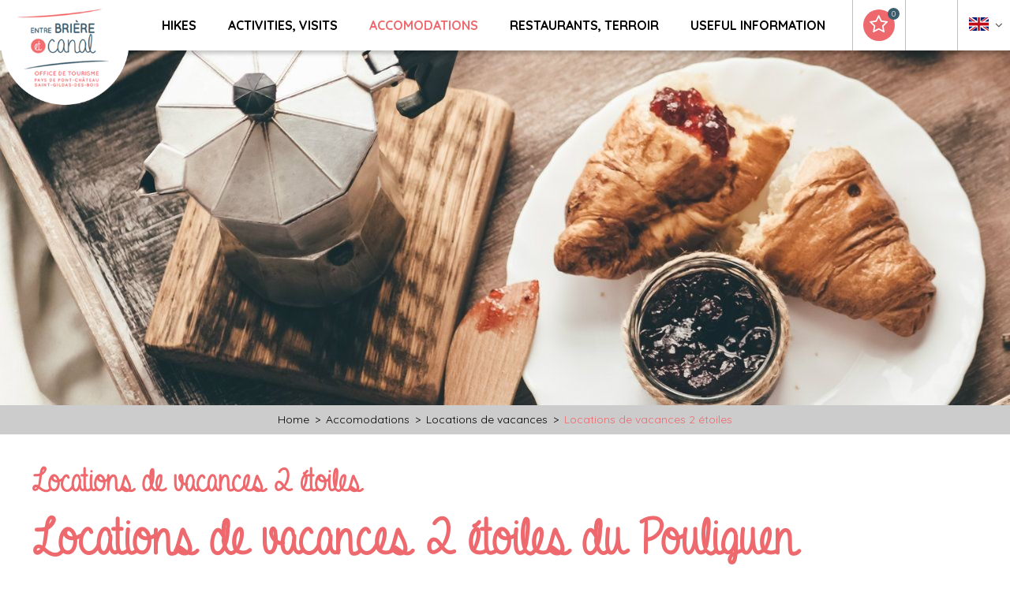

--- FILE ---
content_type: text/html; charset=utf-8
request_url: https://en.pontchateau-saintgildasdesbois.com/locations-de-vacances-2-etoiles.html
body_size: 9437
content:
<!DOCTYPE html>
<html class="no-js" lang="en">
<head>
	<title>Locations de vacances 2 étoiles</title>
	<meta charset="utf-8" />
	<link rel="shortcut icon" href="/templates/PTCHA19/images/favicon.ico" type="image/x-icon" />
	<link rel="apple-touch-icon" sizes="180x180" href="/templates/PTCHA19/images/favicon/apple-touch-icon.png">
	<link rel="icon" type="image/png" sizes="32x32" href="/templates/PTCHA19/images/favicon/favicon-32x32.png">
	<link rel="icon" type="image/png" sizes="16x16" href="/templates/PTCHA19/images/favicon/favicon-16x16.png">
	<link rel="manifest" href="/templates/PTCHA19/images/favicon/site.webmanifest">
	<link rel="mask-icon" href="/templates/PTCHA19/images/favicon/safari-pinned-tab.svg" color="#ed696e">
	<meta name="msapplication-TileColor" content="#ffffff">
	<meta name="theme-color" content="#ed696e">
	<link href="https://fonts.googleapis.com/css?family=Quicksand:400,700" rel="stylesheet">
	<!-- Debut balise description et keyword -->
<meta name="description" content="Locations de vacances 2 étoiles Locations de vacances 2 &eacute;toiles du Pouliguen

D&eacute;couvrez les locations de vacances, class&eacute;s meubl&eacute;s de Tourisme&nbsp;2 &eacute;toiles, du Pouliguen
&nbsp;

&nbsp;
" />
<link rel="canonical" href="https://en.pontchateau-saintgildasdesbois.com/locations-de-vacances-2-etoiles.html"/><meta name="robots" content="index, follow"><link rel="next" href="https://en.pontchateau-saintgildasdesbois.com/locations-de-vacances-2-etoiles.html?page=2"/><!-- Fin balise description et keyword -->
	<meta name="viewport" content="width=device-width" />
    <meta name="format-detection" content="telephone=no">
    <meta http-equiv="Content-Language" content="en">
    <link href="/stylesheet.css?action=display&fic=default&partie=generique" data-initiator="link-element" rel="stylesheet" type="text/css" /><link href="/stylesheet.css?action=display&fic=default&partie=local" data-initiator="link-element" rel="stylesheet" type="text/css" /><link href="/stylesheet.css?action=display&charte=&theme=&langue=UK" data-initiator="link-element" rel="stylesheet" type="text/css" />	<link href="/templates/PTCHA19/css/cache/style_UK_ControllerListeInfo_style-site.css" rel="stylesheet" type="text/css">    <link rel="alternate" href="https://www.pontchateau-saintgildasdesbois.com/locations-de-vacances-2-etoiles.html" hreflang="FR-fr"><link rel="alternate" href="https://en.pontchateau-saintgildasdesbois.com/locations-de-vacances-2-etoiles.html" hreflang="EN-gb"><link rel="alternate" href="https://www.pontchateau-saintgildasdesbois.com/locations-de-vacances-2-etoiles.html" hreflang="x-default">	<base href="https://en.pontchateau-saintgildasdesbois.com" />    <script>(function(i,s,o,g,r,a,m){i['GoogleAnalyticsObject']=r;i[r]=i[r]||function(){
                      (i[r].q=i[r].q||[]).push(arguments)},i[r].l=1*new Date();a=s.createElement(o),
                      m=s.getElementsByTagName(o)[0];a.async=1;a.src=g;m.parentNode.insertBefore(a,m)
                      })(window,document,'script','//www.google-analytics.com/analytics.js','ga');ga('create', 'UA-138588003-1', 'auto');ga('require', 'displayfeatures');ga('set', 'anonymizeIp', true);ga('send', 'pageview');</script><link rel="alternate" href="https://www.pontchateau-saintgildasdesbois.com/locations-de-vacances-2-etoiles.html" hreflang="FR-fr"><link rel="alternate" href="https://en.pontchateau-saintgildasdesbois.com/locations-de-vacances-2-etoiles.html" hreflang="EN-gb"><link rel="alternate" href="https://www.pontchateau-saintgildasdesbois.com/locations-de-vacances-2-etoiles.html" hreflang="x-default"><script src="https://ajax.googleapis.com/ajax/libs/jquery/1.9.0/jquery.min.js" data-initiator="script-element" type="application/javascript" ></script></head>

<body class=" en  ControllerListeInfo">

    
    <header>
    <div class="heading">
        <div class="logo">
            <a href="/">
                <img src="/templates/PTCHA19/images/logo_v3.png" alt="Entre Bi�re et Canal" title="Retour � l'accueil">
            </a>
        </div>
        <div class="menu">
            <nav role="navigation" class="responsiveMenu menu-niveau-2 menu-ptchateaufr" ><a id="pull" class="hidden-desktop">Menu</a><ul class="">

    <li data-menu-id="20507" data-menu-keyword="" class="first  menu-niveau-3"><a href="hike-bike-horse-riding.html"  ><span class="lien-menu">Hikes</span></a><ul class="">

    <li data-menu-id="20508" data-menu-keyword="" class="menu-niveau-4  terminal"><a href="randonnee-a-pied.html"  ><span class="lien-menu">À pied</span></a></li><li data-menu-id="20509" data-menu-keyword="" class="menu-niveau-4  terminal"><a href="balade-randonnee-a-velo.html"  ><span class="lien-menu">À vélo</span></a></li><li data-menu-id="20510" data-menu-keyword="" class="menu-niveau-4  terminal"><a href="balade-randonnee-a-cheval.html"  ><span class="lien-menu">À cheval</span></a></li><li data-menu-id="20511" data-menu-keyword="" class="menu-niveau-4  terminal"><a href="randonnee-sur-l-eau.html"  ><span class="lien-menu">Sur l&#039;eau</span></a></li><li data-menu-id="20512" data-menu-keyword="" class="menu-niveau-4  terminal"><a href="courses-d-orientation-st-gildas-des-bois-et-pont-chateau.html"  ><span class="lien-menu">Parcours d&#039;orientation</span></a></li>
</ul>

</li><li data-menu-id="20514" data-menu-keyword="PTCHATEAUDECOUVRIRFR" class="menu-niveau-3"><a href="discover-pays-de-pont-chateau-st-gildas-des-bois.html"  ><span class="lien-menu">Activities, Visits</span></a><ul class="">

    <li data-menu-id="20515" data-menu-keyword="" class="menu-niveau-4"><a href="sortir-au-pays-de-pont-chateau-st-gildas-des-bois-1.html"  ><span class="lien-menu">Agenda, Sorties</span></a><ul class="">

    
</ul>

</li><li data-menu-id="20520" data-menu-keyword="" class="menu-niveau-4  terminal"><a href="visit-history-heritage.html"  ><span class="lien-menu">Visits &amp; Heritage</span></a></li><li data-menu-id="20521" data-menu-keyword="" class="menu-niveau-4  terminal"><a href="piscine-pont-chateau-guenrouet.html"  ><span class="lien-menu">Piscines</span></a></li><li data-menu-id="20522" data-menu-keyword="" class="menu-niveau-4  terminal"><a href="activites-nautiques.html"  ><span class="lien-menu">Activités nautiques</span></a></li><li data-menu-id="20523" data-menu-keyword="" class="menu-niveau-4  terminal"><a href="activites-sportives-loisirs.html"  ><span class="lien-menu">Loisirs</span></a></li><li data-menu-id="20524" data-menu-keyword="" class="menu-niveau-4  terminal"><span class="lien-menu">Locations de VTT, Cyclo, VAE</span></li><li data-menu-id="20525" data-menu-keyword="" class="menu-niveau-4  terminal"><a href="bien-etre-spa.html"  ><span class="lien-menu">Bien être</span></a></li><li data-menu-id="20526" data-menu-keyword="" class="menu-niveau-4  terminal"><a href="visite-de-ferme.html"  ><span class="lien-menu">Visite de ferme</span></a></li>
</ul>

</li><li data-menu-id="20528" data-menu-keyword="" class="itineraire  menu-niveau-3"><a href="accomodation.html"  ><span class="lien-menu">Accomodations</span></a><ul class="">

    <li data-menu-id="20529" data-menu-keyword="" class="menu-niveau-4  terminal"><a href="hotels.html"  ><span class="lien-menu">Hotels</span></a></li><li data-menu-id="20530" data-menu-keyword="" class="menu-niveau-4  terminal"><a href="bed-breakfast.html"  ><span class="lien-menu">Bed &amp; Breakfast</span></a></li><li data-menu-id="20531" data-menu-keyword="" class="itineraire  menu-niveau-4"><a href="locations-de-vacances.html"  ><span class="lien-menu">Locations de vacances</span></a><ul class="">

    
</ul>

</li><li data-menu-id="20537" data-menu-keyword="" class="menu-niveau-4  terminal"><a href="hebergements-de-groupe-du-pays-de-pont-chateau-st-gildas-des-bois.html"  ><span class="lien-menu">Hébergements de groupe</span></a></li><li data-menu-id="20538" data-menu-keyword="" class="menu-niveau-4  terminal"><a href="campings.html"  ><span class="lien-menu">Campings</span></a></li><li data-menu-id="20539" data-menu-keyword="" class="menu-niveau-4  terminal"><a href="aire-pour-campings-cars.html"  ><span class="lien-menu">Aires pour camping-cars</span></a></li><li data-menu-id="20540" data-menu-keyword="" class="menu-niveau-4  terminal"><a href="locations-de-salles.html"  ><span class="lien-menu">Locations de salles</span></a></li>
</ul>

</li><li data-menu-id="20541" data-menu-keyword="PTCHATEAUSORTIRFR" class="menu-niveau-3"><a href="restaurant-local-product-pays-de-pont-chateau-st-gildas-des-bois.html"  ><span class="lien-menu">Restaurants, Terroir</span></a><ul class="">

    <li data-menu-id="20542" data-menu-keyword="" class="menu-niveau-4  terminal"><a href="restaurant-where-to-eat.html"  ><span class="lien-menu">Restaurants</span></a></li><li data-menu-id="20543" data-menu-keyword="" class="menu-niveau-4  terminal"><a href="local-products.html"  ><span class="lien-menu">Local products</span></a></li><li data-menu-id="20544" data-menu-keyword="" class="menu-niveau-4  terminal"><a href="traditionnal-market.html"  ><span class="lien-menu">Markets</span></a></li>
</ul>

</li><li data-menu-id="20546" data-menu-keyword="" class="menu-niveau-3"><a href="useful-information.html"  ><span class="lien-menu">Useful information</span></a><ul class="">

    <li data-menu-id="20547" data-menu-keyword="" class="menu-niveau-4"><a href="office-de-tourisme-de-pontchateau-saint-gildas-informations-pratiques.html"  ><span class="lien-menu">Tourist Office Entre Brière et Canal</span></a><ul class="">

    
</ul>

</li><li data-menu-id="20553" data-menu-keyword="" class="menu-niveau-4  terminal"><a href="telechargez-nos-brochures.html"  ><span class="lien-menu">Brochures, Plans</span></a></li><li data-menu-id="20554" data-menu-keyword="" class="menu-niveau-4  terminal"><a href="parcs-animaliers-parcs-a-themes-balades-maritimes-billetterie-a-tarifs-preferentiels.html"  ><span class="lien-menu">Billetterie</span></a></li><li data-menu-id="20555" data-menu-keyword="" class="menu-niveau-4  terminal"><a href="se-deplacer.html"  ><span class="lien-menu">Comment venir ?</span></a></li><li data-menu-id="20557" data-menu-keyword="" class="menu-niveau-4  terminal"><a href="aires-de-pique-nique.html"  ><span class="lien-menu">Les aires de pique-nique</span></a></li><li data-menu-id="20558" data-menu-keyword="" class="menu-niveau-4  terminal"><span class="lien-menu">La santé / les urgences</span></li><li data-menu-id="20559" data-menu-keyword="" class="menu-niveau-4"><a href="commerces-services-associations-artisans.html"  ><span class="lien-menu">Commerces / Services  / Artisanat</span></a><ul class="">

    
</ul>

</li><li data-menu-id="20652" data-menu-keyword="" class="menu-niveau-4"><a href="associations-sportives-culturelles-du-pays-de-pontchateau-st-gildas-des-bois.html"  ><span class="lien-menu">Les associations</span></a><ul class="">

    
</ul>

</li>
</ul>

</li>
</ul>

</nav>        </div>
        <div class="icons">
            <div class="carnet" title="Travel book">
                <div id="carnet_voyage_mini_panier"><a href="/carnet-voyage" class="lien_carnet">Travel book <span class="carnet_voyage_mini_panier_nb_fiche">0</span></a></div>            </div>
            <div class="meteo">
                            </div>
            <div class="langue">
                <ul class="switch-langues"><li class="langue-en selected"><a href="https://en.pontchateau-saintgildasdesbois.com/?origine=switchLangue" title="English"><span>English</span></a></li><li class="langue-fr"><a href="https://www.pontchateau-saintgildasdesbois.com/?origine=switchLangue" title="Français"><span>Français</span></a></li></ul>            </div>
        </div>
    </div>
</header>

<div class="tetiere">
        <div class="bxsliderBanniere" style="max-width: 100%; overflow: hidden">
        <ul class="bxsliderBanniereUL" style="padding: 0">
            
                    <li>
                        <img src="https://www.pontchateau-saintgildasdesbois.com/medias/images/info_menu/multitailles/1920x1440_location-de-vacances-15136-15226.jpg" alt="Location de vacances" title=""/>                    </li>

                    </ul>
    </div>

<!-- Bloc Bxslider --><script>     
		  	function widgetTetiereInitBxSlider() {    
				try {                                  
					var obj = new BxSliderIngenie(".bxsliderBanniereUL",{"auto": true, "autoHover": true, "controls": true},false,false);
				}
				catch (e) {
					console.log('BxSliderIngenie : init impossible sur .bxsliderBanniereUL',e);
				}       
		  	}
		  	</script><!--/ Bloc Bxslider --></div>

<ul class="breadcrumb"><li itemscope itemtype="http://data-vocabulary.org/Breadcrumb"><a href="/" itemprop="URL"><span itemprop="title">Home</span></a><span class="divider">&gt;</span></li><li itemscope itemtype="http://data-vocabulary.org/Breadcrumb"><a href="accomodation.html" itemprop="URL"><span itemprop="title">Accomodations</span></a><span class="divider">&gt;</span></li><li itemscope itemtype="http://data-vocabulary.org/Breadcrumb"><a href="locations-de-vacances.html" itemprop="URL"><span itemprop="title">Locations de vacances</span></a><span class="divider">&gt;</span></li><li itemscope itemtype="http://data-vocabulary.org/Breadcrumb"><a href="locations-de-vacances-2-etoiles.html" itemprop="URL"><span itemprop="title">Locations de vacances 2 étoiles</span></a></li></ul>
<main class="container" role="main">
   <aside id="colg"></aside>
   <section id="content" class="">
      <div id="liste-info" class="liste-info-INFO"  data-search="avec-dates"  ><header><h1>Locations de vacances 2 étoiles</h1><div class="pagination"  style="display:none" ><div class="pagination-left"><div class="page"><a href="/locations-de-vacances-2-etoiles.html"
                                                title="Page 1"
                                                class="pagination-page-active" ><strong>1</strong></a><a href="/locations-de-vacances-2-etoiles.html?page=2"
                                                title="Page 2"
                                                class="pagination-page" >2</a><a href="/locations-de-vacances-2-etoiles.html?page=3"
                                                title="Page 3"
                                                class="pagination-page" >3</a><a href="/locations-de-vacances-2-etoiles.html?page=4"
                                                title="Page 4"
                                                class="pagination-page" >4</a><a href="/locations-de-vacances-2-etoiles.html?page=5"
                                                title="Page 5"
                                                class="pagination-page" >5</a><a href="/locations-de-vacances-2-etoiles.html?page=6"
                                                title="Page 6"
                                                class="pagination-page" >6</a><a href="/locations-de-vacances-2-etoiles.html?page=7"
                                                title="Page 7"
                                                class="pagination-page" >7</a><a href="/locations-de-vacances-2-etoiles.html?page=8"
                                                title="Page 8"
                                                class="pagination-page" >8</a><span>&nbsp;<strong>...</strong>&nbsp;&nbsp;</span><a href="/locations-de-vacances-2-etoiles.html?page=45" title="Page 45"
                                            class="pagination-page" >45</a></div></div><div class="pagination-left">
                    <div class="page-suivante">
                    <a href="/locations-de-vacances-2-etoiles.html?page=2"
                        title="Page suivante">Suivant</a></div></div><div class="pagination-left">
                    <div class="page-suivante">
                    <a href="/locations-de-vacances-2-etoiles.html?page=45"
                        title="Derniere page">Fin</a></div></div></div><div class="description"><h1>Locations de vacances 2 &eacute;toiles du Pouliguen</h1>

<p>D&eacute;couvrez les locations de vacances, class&eacute;s meubl&eacute;s de Tourisme&nbsp;2 &eacute;toiles, du Pouliguen<br />
&nbsp;</p>

<h1>&nbsp;</h1>
</div></header><div class="parametres"><div class="onglets">
    
    <ul>
        <li class="noreload vignette  select"><a href="/locations-de-vacances-2-etoiles.html?liste=vignette" title="Thumbnails"><span>Thumbnails</span></a></li><li class="noreload details "><a href="/locations-de-vacances-2-etoiles.html?liste=detailresa" title="Detailed list"><span>Detailed list</span></a></li><li class="carte carte_inactive"><a title="Map display is possible if there are less than 200 results. You can refine your search to limit the results."><span>Map view</span></a></li>    </ul>
</div><div class="nb-resultats"><span>443</span> results</div><div class="filtrages"><div class="tri"><span>Sort :</span></div><ul><li class="noreload aleatoire select"><span class="icone" ></span><a href="/locations-de-vacances-2-etoiles.html?ordre_type=aleatoire">Random</a></li><li class="noreload alphabetique"><span class="icone" ></span><a href="/locations-de-vacances-2-etoiles.html?ordre_type=alphabetique">Alphabetic</a></li></ul></div></div><div id="liste-info-content"><div class="liste-fiche infinitescroll  Vignette"><div class="fiche-info  fiche_liste_locations_de_vacances_prestation_ptc19" id="PRESTATION-G-MORICEAUETPAUL-MANOIRFONTAINTESAINTJEAN" itemscope itemtype="http://schema.org/Product">
    <div class="photos">                        <div class="cadre_photo_principale">
                                                            <a  href="manoir-fontaine-saint-jean-manoirfontaintesaintjean.html#media" class="">
                                                                <img itemprop="image" src="https://www.pontchateau-saintgildasdesbois.com/medias/images/prestations/multitailles/640x480_manoir-fontaine-saint-jean-2582702.jpg" alt="Manoir Fontaine Saint Jean" data-width="2016" data-height="1512" data-orientation="landscape" class="photo_principale" />
                                                                </a>
                                                    </div>
                                    <div class="liens_sous_photos">
                                                                        <a href="manoir-fontaine-saint-jean-manoirfontaintesaintjean.html#media" class="">Photo(s)                                (4)</a>
                                                                <!--
                                        -->
                </div>
                        </div>
<div class="nom_et_accroche_tarifaire"><div class="nom"><h2><!--<a href="manoir-fontaine-saint-jean-manoirfontaintesaintjean.html#top">--><a  itemprop="name" href="manoir-fontaine-saint-jean-manoirfontaintesaintjean.html" class="">Manoir Fontaine Saint Jean</a></h2><div class="classement"><ul><li class="GLABEL-GDF-G"><img src="https://www.pontchateau-saintgildasdesbois.com/medias/images/picto/GLABEL-GDF-G.png"  alt="Gîtes de France (brand)" title="Gîtes de France (brand)" /></li></ul><ul><li class="GCL-G3-G"><img src="https://www.pontchateau-saintgildasdesbois.com/medias/images/picto/GCL-G3-G.png"  alt="3 stars (holidays rentals)" title="3 stars (holidays rentals)" /></li></ul></div></div></div>    <div class="adresse">
        <div class="coordonnee">                <span class="Adresse-Ville">CROSSAC</span>
</div>
    <div class="contact-carte">
        (<a href="manoir-fontaine-saint-jean-manoirfontaintesaintjean.html#carte">Show on map</a>)    </div>



    <div class="prestataire">
            </div>

    </div>
    <div itemprop="description" class="descriptif">
                </div>

<div class="lien_fiche_detail">
        <a  itemprop="url" href="manoir-fontaine-saint-jean-manoirfontaintesaintjean.html" class="btn lien_savoir_plus ">More info</a>
        <!--<a <?/*=$itemUrl*/ ?> href="<?/*= $info['Url'] */ ?>#thaut"
       class="lien_savoir_plus "><?/*= $this->_text('LISTE_INFO_SIMPLE_FICHE_DETAILLE') */ ?></a>-->
    </div>

        <div class="lien_fiche_carnet">
            <a rel="nofollow" href="carnet-voyage?action=add&fiche=G|MORICEAUETPAUL|MANOIRFONTAINTESAINTJEAN" class="lien_savoir_plus carnet_voyage_ajouter"  title="Add to travel plan">
                <span>Add to travel plan</span></a>
                            <a rel="nofollow"  href="carnet-voyage?action=remove&fiche=G|MORICEAUETPAUL|MANOIRFONTAINTESAINTJEAN" class="lien_savoir_plus carnet_voyage_supprimer "  style="display:none;"  title="Remove from travel plan">
                    <span>Remove from travel plan</span>
                </a>
                    </div>
</div><div class="fiche-info  fiche_liste_locations_de_vacances_prestation_ptc19 nolink" id="PRESTATION-G-1368-44G309911" itemscope itemtype="http://schema.org/Product">
    <div class="photos">                        <div class="cadre_photo_principale">
                            <a href="javascript:;">
                                <img itemprop="image" src="https://www.pontchateau-saintgildasdesbois.com/medias/images/prestations/multitailles/640x480_photos-gites44-g-photo-44g309911-1212409.jpg" alt="Photo 0" class="photo_principale" />
                            </a>
                        </div>
                            </div>
<div class="nom_et_accroche_tarifaire"><div class="nom"><h2><!--<a href="#top">--><a  itemprop="name" href="" class="">Location de vacances - Gîte Le Paludier 5 personnes - M.Huguet</a></h2><div class="classement"><ul><li class="GLABEL-GDF-G"><img src="https://www.pontchateau-saintgildasdesbois.com/medias/images/picto/GLABEL-GDF-G.png"  alt="Gîtes de France (brand)" title="Gîtes de France (brand)" /></li></ul><ul><li class="ENGAGEMENTENVLOC-PRESTAENGAGEENVT-G"><img src="https://www.pontchateau-saintgildasdesbois.com/medias/images/picto/ENGAGEMENTENVLOC-PRESTAENGAGEENVT-G.png"  alt="Committed service provider" title="Committed service provider" /></li></ul></div></div></div>    <div class="adresse">
        <div class="coordonnee">                <span class="Adresse-Ville">GUERANDE</span>
</div>
    <div class="contact-carte">
        (<a href="#carte">Show on map</a>)    </div>



    <div class="prestataire">
            </div>

    </div>
    <div itemprop="description" class="descriptif">
                </div>

<div class="lien_fiche_detail">
        <a  itemprop="url" href="" class="btn lien_savoir_plus ">More info</a>
        <!--<a <?/*=$itemUrl*/ ?> href="<?/*= $info['Url'] */ ?>#thaut"
       class="lien_savoir_plus "><?/*= $this->_text('LISTE_INFO_SIMPLE_FICHE_DETAILLE') */ ?></a>-->
    </div>

        <div class="lien_fiche_carnet">
            <a rel="nofollow" href="carnet-voyage?action=add&fiche=G|1368|44G309911" class="lien_savoir_plus carnet_voyage_ajouter"  title="Add to travel plan">
                <span>Add to travel plan</span></a>
                            <a rel="nofollow"  href="carnet-voyage?action=remove&fiche=G|1368|44G309911" class="lien_savoir_plus carnet_voyage_supprimer "  style="display:none;"  title="Remove from travel plan">
                    <span>Remove from travel plan</span>
                </a>
                    </div>
</div><div class="fiche-info  fiche_liste_locations_de_vacances_prestation_ptc19 nolink" id="PRESTATION-G-1649-44G311421" itemscope itemtype="http://schema.org/Product">
    <div class="photos">                        <div class="cadre_photo_principale">
                            <a href="javascript:;">
                                <img itemprop="image" src="https://www.pontchateau-saintgildasdesbois.com/medias/images/prestations/multitailles/640x480_photos-gites44-G-photo-44G311421.jpg" alt="Photo 0" class="photo_principale" />
                            </a>
                        </div>
                            </div>
<div class="nom_et_accroche_tarifaire"><div class="nom"><h2><!--<a href="#top">--><a  itemprop="name" href="" class="">Location de vacances - 7 personnes - Mme Salaun</a></h2><div class="classement"><ul><li class="GLABEL-GDF-G"><img src="https://www.pontchateau-saintgildasdesbois.com/medias/images/picto/GLABEL-GDF-G.png"  alt="Gîtes de France (brand)" title="Gîtes de France (brand)" /></li></ul><ul><li class="ENGAGEMENTENVLOC-PRESTAENGAGEENVT-G"><img src="https://www.pontchateau-saintgildasdesbois.com/medias/images/picto/ENGAGEMENTENVLOC-PRESTAENGAGEENVT-G.png"  alt="Committed service provider" title="Committed service provider" /></li></ul></div></div></div>    <div class="adresse">
        <div class="coordonnee">                <span class="Adresse-Ville">DONGES</span>
</div>
    <div class="contact-carte">
        (<a href="#carte">Show on map</a>)    </div>



    <div class="prestataire">
            </div>

    </div>
    <div itemprop="description" class="descriptif">
                </div>

<div class="lien_fiche_detail">
        <a  itemprop="url" href="" class="btn lien_savoir_plus ">More info</a>
        <!--<a <?/*=$itemUrl*/ ?> href="<?/*= $info['Url'] */ ?>#thaut"
       class="lien_savoir_plus "><?/*= $this->_text('LISTE_INFO_SIMPLE_FICHE_DETAILLE') */ ?></a>-->
    </div>

        <div class="lien_fiche_carnet">
            <a rel="nofollow" href="carnet-voyage?action=add&fiche=G|1649|44G311421" class="lien_savoir_plus carnet_voyage_ajouter"  title="Add to travel plan">
                <span>Add to travel plan</span></a>
                            <a rel="nofollow"  href="carnet-voyage?action=remove&fiche=G|1649|44G311421" class="lien_savoir_plus carnet_voyage_supprimer "  style="display:none;"  title="Remove from travel plan">
                    <span>Remove from travel plan</span>
                </a>
                    </div>
</div><div class="fiche-info  fiche_liste_locations_de_vacances_prestation_ptc19 nolink" id="PRESTATION-G-LEREFUGESALINDUPLEX-LEREFUGESALINDUPLEX" itemscope itemtype="http://schema.org/Product">
    <div class="photos">                        <div class="cadre_photo_principale">
                            <a href="javascript:;">
                                <img itemprop="image" src="https://www.pontchateau-saintgildasdesbois.com/medias/images/prestations/multitailles/640x480_photo-gh-2599199.jpg" alt="photo-gh-2599199" class="photo_principale" />
                            </a>
                        </div>
                            </div>
<div class="nom_et_accroche_tarifaire"><div class="nom"><h2><!--<a href="#top">--><a  itemprop="name" href="" class="">Le Refuge Salin Duplex</a></h2><div class="classement"><ul><li class="GCL-G3-G"><img src="https://www.pontchateau-saintgildasdesbois.com/medias/images/picto/GCL-G3-G.png"  alt="3 stars (holidays rentals)" title="3 stars (holidays rentals)" /></li></ul></div></div></div>    <div class="adresse">
        <div class="coordonnee">                <span class="Adresse-Ville">BATZ SUR MER</span>
</div>
    <div class="contact-carte">
        (<a href="#carte">Show on map</a>)    </div>



    <div class="prestataire">
            </div>

    </div>
    <div itemprop="description" class="descriptif">
                </div>

<div class="lien_fiche_detail">
        <a  itemprop="url" href="" class="btn lien_savoir_plus ">More info</a>
        <!--<a <?/*=$itemUrl*/ ?> href="<?/*= $info['Url'] */ ?>#thaut"
       class="lien_savoir_plus "><?/*= $this->_text('LISTE_INFO_SIMPLE_FICHE_DETAILLE') */ ?></a>-->
    </div>

        <div class="lien_fiche_carnet">
            <a rel="nofollow" href="carnet-voyage?action=add&fiche=G|LEREFUGESALINDUPLEX|LEREFUGESALINDUPLEX" class="lien_savoir_plus carnet_voyage_ajouter"  title="Add to travel plan">
                <span>Add to travel plan</span></a>
                            <a rel="nofollow"  href="carnet-voyage?action=remove&fiche=G|LEREFUGESALINDUPLEX|LEREFUGESALINDUPLEX" class="lien_savoir_plus carnet_voyage_supprimer "  style="display:none;"  title="Remove from travel plan">
                    <span>Remove from travel plan</span>
                </a>
                    </div>
</div><div class="fiche-info  fiche_liste_locations_de_vacances_prestation_ptc19" id="PRESTATION-G-CHATEAUCOISLIN-MEUBLECHATEAUCOISLIN" itemscope itemtype="http://schema.org/Product">
    <div class="photos">                        <div class="cadre_photo_principale">
                                                            <a  href="chateau-de-coislin.html#media" class="">
                                                                <img itemprop="image" src="https://www.pontchateau-saintgildasdesbois.com/medias/images/prestations/multitailles/640x480_chateau-coislin-vue-ensemble-1208534.jpg" alt="1-chateau coislin -vue-ensemble" data-width="2048" data-height="1368" data-orientation="landscape" class="photo_principale" />
                                                                </a>
                                                    </div>
                                    <div class="liens_sous_photos">
                                                                        <a href="chateau-de-coislin.html#media" class="">Photo(s)                                (16)</a>
                                                                <!--
                                        -->
                </div>
                        </div>
<div class="nom_et_accroche_tarifaire"><div class="nom"><h2><!--<a href="chateau-de-coislin.html#top">--><a  itemprop="name" href="chateau-de-coislin.html" class="">Château de Coislin - 20 personnes</a></h2><div class="classement"><ul><li class="ENGAGEMENTENVLOC-PRESTAENGAGEENVT-G"><img src="https://www.pontchateau-saintgildasdesbois.com/medias/images/picto/ENGAGEMENTENVLOC-PRESTAENGAGEENVT-G.png"  alt="Committed service provider" title="Committed service provider" /></li></ul></div></div></div>    <div class="adresse">
        <div class="coordonnee">                <span class="Adresse-Ville">CAMPBON</span>
</div>
    <div class="contact-carte">
        (<a href="chateau-de-coislin.html#carte">Show on map</a>)    </div>



    <div class="prestataire">
            </div>

    </div>
    <div itemprop="description" class="descriptif">
                </div>

<div class="lien_fiche_detail">
        <a  itemprop="url" href="chateau-de-coislin.html" class="btn lien_savoir_plus ">More info</a>
        <!--<a <?/*=$itemUrl*/ ?> href="<?/*= $info['Url'] */ ?>#thaut"
       class="lien_savoir_plus "><?/*= $this->_text('LISTE_INFO_SIMPLE_FICHE_DETAILLE') */ ?></a>-->
    </div>

        <div class="lien_fiche_carnet">
            <a rel="nofollow" href="carnet-voyage?action=add&fiche=G|CHATEAUCOISLIN|MEUBLECHATEAUCOISLIN" class="lien_savoir_plus carnet_voyage_ajouter"  title="Add to travel plan">
                <span>Add to travel plan</span></a>
                            <a rel="nofollow"  href="carnet-voyage?action=remove&fiche=G|CHATEAUCOISLIN|MEUBLECHATEAUCOISLIN" class="lien_savoir_plus carnet_voyage_supprimer "  style="display:none;"  title="Remove from travel plan">
                    <span>Remove from travel plan</span>
                </a>
                    </div>
</div><div class="fiche-info  fiche_liste_locations_de_vacances_prestation_ptc19 nolink" id="PRESTATION-G-1622-44G411261" itemscope itemtype="http://schema.org/Product">
    <div class="photos">                        <div class="cadre_photo_principale">
                            <a href="javascript:;">
                                <img itemprop="image" src="https://www.pontchateau-saintgildasdesbois.com/medias/images/prestations/multitailles/640x480_photos-gites44-G-photo-44G411261.jpg" alt="Photo 0" class="photo_principale" />
                            </a>
                        </div>
                            </div>
<div class="nom_et_accroche_tarifaire"><div class="nom"><h2><!--<a href="#top">--><a  itemprop="name" href="" class="">Location de vacances - Appartement 2 personnes - Mme Hoarau</a></h2><div class="classement"><ul><li class="GLABEL-GDF-G"><img src="https://www.pontchateau-saintgildasdesbois.com/medias/images/picto/GLABEL-GDF-G.png"  alt="Gîtes de France (brand)" title="Gîtes de France (brand)" /></li></ul><ul><li class="GCL-G3-G"><img src="https://www.pontchateau-saintgildasdesbois.com/medias/images/picto/GCL-G3-G.png"  alt="3 stars (holidays rentals)" title="3 stars (holidays rentals)" /></li></ul><ul><li class="ENGAGEMENTENVLOC-PRESTAENGAGEENVT-G"><img src="https://www.pontchateau-saintgildasdesbois.com/medias/images/picto/ENGAGEMENTENVLOC-PRESTAENGAGEENVT-G.png"  alt="Committed service provider" title="Committed service provider" /></li></ul></div></div></div>    <div class="adresse">
        <div class="coordonnee">                <span class="Adresse-Ville">SAINT-ANDRE-DES-EAUX</span>
</div>
    <div class="contact-carte">
        (<a href="#carte">Show on map</a>)    </div>



    <div class="prestataire">
            </div>

    </div>
    <div itemprop="description" class="descriptif">
                </div>

<div class="lien_fiche_detail">
        <a  itemprop="url" href="" class="btn lien_savoir_plus ">More info</a>
        <!--<a <?/*=$itemUrl*/ ?> href="<?/*= $info['Url'] */ ?>#thaut"
       class="lien_savoir_plus "><?/*= $this->_text('LISTE_INFO_SIMPLE_FICHE_DETAILLE') */ ?></a>-->
    </div>

        <div class="lien_fiche_carnet">
            <a rel="nofollow" href="carnet-voyage?action=add&fiche=G|1622|44G411261" class="lien_savoir_plus carnet_voyage_ajouter"  title="Add to travel plan">
                <span>Add to travel plan</span></a>
                            <a rel="nofollow"  href="carnet-voyage?action=remove&fiche=G|1622|44G411261" class="lien_savoir_plus carnet_voyage_supprimer "  style="display:none;"  title="Remove from travel plan">
                    <span>Remove from travel plan</span>
                </a>
                    </div>
</div><div class="fiche-info  fiche_liste_locations_de_vacances_prestation_ptc19 nolink" id="PRESTATION-G-777-44G408261" itemscope itemtype="http://schema.org/Product">
    <div class="photos">                        <div class="cadre_photo_principale">
                            <a href="javascript:;">
                                <img itemprop="image" src="https://www.pontchateau-saintgildasdesbois.com/medias/images/prestations/multitailles/640x480_photos-gites44-G-photo-44G408261.jpg" alt="Photo 0" class="photo_principale" />
                            </a>
                        </div>
                            </div>
<div class="nom_et_accroche_tarifaire"><div class="nom"><h2><!--<a href="#top">--><a  itemprop="name" href="" class="">Champ du Lys</a></h2><div class="classement"><ul><li class="GLABEL-GDF-G"><img src="https://www.pontchateau-saintgildasdesbois.com/medias/images/picto/GLABEL-GDF-G.png"  alt="Gîtes de France (brand)" title="Gîtes de France (brand)" /></li></ul><ul><li class="ENGAGEMENTENVLOC-PRESTAENGAGEENVT-G"><img src="https://www.pontchateau-saintgildasdesbois.com/medias/images/picto/ENGAGEMENTENVLOC-PRESTAENGAGEENVT-G.png"  alt="Committed service provider" title="Committed service provider" /></li></ul></div></div></div>    <div class="adresse">
        <div class="coordonnee">                <span class="Adresse-Ville">CHAPELLE-DES-MARAIS (LA)</span>
</div>
    <div class="contact-carte">
        (<a href="#carte">Show on map</a>)    </div>



    <div class="prestataire">
            </div>

    </div>
    <div itemprop="description" class="descriptif">
                </div>

<div class="lien_fiche_detail">
        <a  itemprop="url" href="" class="btn lien_savoir_plus ">More info</a>
        <!--<a <?/*=$itemUrl*/ ?> href="<?/*= $info['Url'] */ ?>#thaut"
       class="lien_savoir_plus "><?/*= $this->_text('LISTE_INFO_SIMPLE_FICHE_DETAILLE') */ ?></a>-->
    </div>

        <div class="lien_fiche_carnet">
            <a rel="nofollow" href="carnet-voyage?action=add&fiche=G|777|44G408261" class="lien_savoir_plus carnet_voyage_ajouter"  title="Add to travel plan">
                <span>Add to travel plan</span></a>
                            <a rel="nofollow"  href="carnet-voyage?action=remove&fiche=G|777|44G408261" class="lien_savoir_plus carnet_voyage_supprimer "  style="display:none;"  title="Remove from travel plan">
                    <span>Remove from travel plan</span>
                </a>
                    </div>
</div><div class="fiche-info  fiche_liste_locations_de_vacances_prestation_ptc19 nolink" id="PRESTATION-G-CHAUMETTEBSM-CHEZMARIEBSM" itemscope itemtype="http://schema.org/Product">
    <div class="photos">                        <div class="cadre_photo_principale">
                            <a href="javascript:;">
                                <img itemprop="image" src="https://www.pontchateau-saintgildasdesbois.com/medias/images/prestations/multitailles/640x480_image-5-2593298.jpg" alt="image-5-2593298" class="photo_principale" />
                            </a>
                        </div>
                            </div>
<div class="nom_et_accroche_tarifaire"><div class="nom"><h2><!--<a href="#top">--><a  itemprop="name" href="" class="">Chez Marie - Appartement 2 personnes</a></h2><div class="classement"><ul><li class="GCL-G3-G"><img src="https://www.pontchateau-saintgildasdesbois.com/medias/images/picto/GCL-G3-G.png"  alt="3 stars (holidays rentals)" title="3 stars (holidays rentals)" /></li></ul></div></div></div>    <div class="adresse">
        <div class="coordonnee">                <span class="Adresse-Ville">BATZ SUR MER</span>
</div>
    <div class="contact-carte">
        (<a href="#carte">Show on map</a>)    </div>



    <div class="prestataire">
            </div>

    </div>
    <div itemprop="description" class="descriptif">
        &nbsp;&quot;Chez Marie&quot;, spacious cottage, 3* for 2 people.

This comfortable apartment is located on the 1st floor of a village house, above            &quot;La ...</div>

<div class="lien_fiche_detail">
        <a  itemprop="url" href="" class="btn lien_savoir_plus ">More info</a>
        <!--<a <?/*=$itemUrl*/ ?> href="<?/*= $info['Url'] */ ?>#thaut"
       class="lien_savoir_plus "><?/*= $this->_text('LISTE_INFO_SIMPLE_FICHE_DETAILLE') */ ?></a>-->
    </div>

        <div class="lien_fiche_carnet">
            <a rel="nofollow" href="carnet-voyage?action=add&fiche=G|CHAUMETTEBSM|CHEZMARIEBSM" class="lien_savoir_plus carnet_voyage_ajouter"  title="Add to travel plan">
                <span>Add to travel plan</span></a>
                            <a rel="nofollow"  href="carnet-voyage?action=remove&fiche=G|CHAUMETTEBSM|CHEZMARIEBSM" class="lien_savoir_plus carnet_voyage_supprimer "  style="display:none;"  title="Remove from travel plan">
                    <span>Remove from travel plan</span>
                </a>
                    </div>
</div><div class="fiche-info  fiche_liste_locations_de_vacances_prestation_ptc19" id="PRESTATION-G-BOSIODEFERLOCATIONS-MAISONBOSIODEFER" itemscope itemtype="http://schema.org/Product">
    <div class="photos">                        <div class="cadre_photo_principale">
                                                            <a  href="house-for-8-people-mrs-defer.html#media" class="">
                                                                <img itemprop="image" src="https://www.pontchateau-saintgildasdesbois.com/medias/images/prestations/multitailles/640x480_maison-8-personnes-mme-defer-le-pouliguen-1156161.jpg" alt="Maison 8 personnes - Mme Defer le Pouliguen" data-width="800" data-height="600" data-orientation="landscape" class="photo_principale" />
                                                                </a>
                                                    </div>
                                    <div class="liens_sous_photos">
                                                                        <a href="house-for-8-people-mrs-defer.html#media" class="">Photo(s)                                (7)</a>
                                                                <!--
                                        -->
                </div>
                        </div>
<div class="nom_et_accroche_tarifaire"><div class="nom"><h2><!--<a href="house-for-8-people-mrs-defer.html#top">--><a  itemprop="name" href="house-for-8-people-mrs-defer.html" class="">House for 8 people - Mrs DEFER</a></h2><div class="classement"><ul><li class="GCL-G2-G"><img src="https://www.pontchateau-saintgildasdesbois.com/medias/images/picto/GCL-G2-G.png"  alt="2 stars (holidays rentals)" title="2 stars (holidays rentals)" /></li></ul></div></div></div>    <div class="adresse">
        <div class="coordonnee">                <span class="Adresse-Ville">LE POULIGUEN</span>
</div>
    <div class="contact-carte">
        (<a href="house-for-8-people-mrs-defer.html#carte">Show on map</a>)    </div>



    <div class="prestataire">
            </div>

    </div>
    <div itemprop="description" class="descriptif">
        House of 120 m&sup2; for 6 to 8 people situated in quiet place near the rocky coast, the sailing school and the beaches.
At the ground floor: a          ...</div>

<div class="lien_fiche_detail">
        <a  itemprop="url" href="house-for-8-people-mrs-defer.html" class="btn lien_savoir_plus ">More info</a>
        <!--<a <?/*=$itemUrl*/ ?> href="<?/*= $info['Url'] */ ?>#thaut"
       class="lien_savoir_plus "><?/*= $this->_text('LISTE_INFO_SIMPLE_FICHE_DETAILLE') */ ?></a>-->
    </div>

        <div class="lien_fiche_carnet">
            <a rel="nofollow" href="carnet-voyage?action=add&fiche=G|BOSIODEFERLOCATIONS|MAISONBOSIODEFER" class="lien_savoir_plus carnet_voyage_ajouter"  title="Add to travel plan">
                <span>Add to travel plan</span></a>
                            <a rel="nofollow"  href="carnet-voyage?action=remove&fiche=G|BOSIODEFERLOCATIONS|MAISONBOSIODEFER" class="lien_savoir_plus carnet_voyage_supprimer "  style="display:none;"  title="Remove from travel plan">
                    <span>Remove from travel plan</span>
                </a>
                    </div>
</div><div class="fiche-info  fiche_liste_locations_de_vacances_prestation_ptc19 nolink" id="PRESTATION-G-MORTIERMESQUER-MAISON6PERSMORTIERMESQUER" itemscope itemtype="http://schema.org/Product">
    <div class="photos">                        <div class="cadre_photo_principale">
                            <a href="javascript:;">
                                <img itemprop="image" src="https://www.pontchateau-saintgildasdesbois.com/medias/images/prestations/multitailles/640x480_800x600-20220509-183609-1962017-2392722.jpg" alt="800x600-20220509-183609-1962017-2392722" class="photo_principale" />
                            </a>
                        </div>
                            </div>
<div class="nom_et_accroche_tarifaire"><div class="nom"><h2><!--<a href="#top">--><a  itemprop="name" href="" class="">Location de vacances - Maison 6 à 8 personnes - Mme Mortier</a></h2><div class="classement"><ul><li class="ENGAGEMENTENVLOC-PRESTAENGAGEENVT-G"><img src="https://www.pontchateau-saintgildasdesbois.com/medias/images/picto/ENGAGEMENTENVLOC-PRESTAENGAGEENVT-G.png"  alt="Committed service provider" title="Committed service provider" /></li></ul></div></div></div>    <div class="adresse">
        <div class="coordonnee">                <span class="Adresse-Ville">MESQUER</span>
</div>
    <div class="contact-carte">
        (<a href="#carte">Show on map</a>)    </div>



    <div class="prestataire">
            </div>

    </div>
    <div itemprop="description" class="descriptif">
                </div>

<div class="lien_fiche_detail">
        <a  itemprop="url" href="" class="btn lien_savoir_plus ">More info</a>
        <!--<a <?/*=$itemUrl*/ ?> href="<?/*= $info['Url'] */ ?>#thaut"
       class="lien_savoir_plus "><?/*= $this->_text('LISTE_INFO_SIMPLE_FICHE_DETAILLE') */ ?></a>-->
    </div>

        <div class="lien_fiche_carnet">
            <a rel="nofollow" href="carnet-voyage?action=add&fiche=G|MORTIERMESQUER|MAISON6PERSMORTIERMESQUER" class="lien_savoir_plus carnet_voyage_ajouter"  title="Add to travel plan">
                <span>Add to travel plan</span></a>
                            <a rel="nofollow"  href="carnet-voyage?action=remove&fiche=G|MORTIERMESQUER|MAISON6PERSMORTIERMESQUER" class="lien_savoir_plus carnet_voyage_supprimer "  style="display:none;"  title="Remove from travel plan">
                    <span>Remove from travel plan</span>
                </a>
                    </div>
</div></div><div id="lasuite"><a href="/locations-de-vacances-2-etoiles.html?page=2" >More results</a></div></div></div>   </section>
</main>

<footer id="footer">
    <div class="ligne-footer">
        <div class="socials">
            <nav role="navigation" class="menu-niveau-4 menu-socials" ><div class="titre-menu">Follow us</div><ul class="">

    <li data-menu-id="20662" data-menu-keyword="" class="first  facebook  menu-niveau-5  terminal"><a href="https://www.facebook.com/Office-de-Tourisme-Entre-Bri%C3%A8re-et-Canal-715017638515652/"  target="_blank" ><span class="lien-menu">Facebook</span></a></li><li data-menu-id="20663" data-menu-keyword="" class="instagram  menu-niveau-5  terminal"><a href="https://www.instagram.com/entrebriereetcanal"  target="_blank" ><span class="lien-menu">Instagram</span></a></li>
</ul>

</nav>        </div>
        <div class="video">
            <nav role="navigation" class="menu-niveau-4 menu-videos" ><div class="titre-menu"><a href="our-videos.html" title="Our videos" >Our videos</a></div><div class="image-menu"><img src="https://www.pontchateau-saintgildasdesbois.com/medias/images/info_menu/video-13441-15355.jpg" height="auto" loading="lazy" alt="video-13441" title="video-13441"></div></nav>        </div>
    </div>
    <div class="office-foot">
        <nav role="navigation" class="menu-niveau-3 menu-office" ><div class="titre-menu">Tourist Office Entre Brière et Canal</div><ul class="">

    <li data-menu-id="20667" data-menu-keyword="" class="first  map  menu-niveau-4  terminal"><a href="office-de-tourisme-de-pontchateau-saint-gildas-informations-pratiques.html"  ><span class="lien-menu">Information Points</span></a></li><li data-menu-id="20668" data-menu-keyword="" class="mail  menu-niveau-4  terminal"><a href="contact.html"  ><span class="lien-menu">Contact</span></a></li><li data-menu-id="20669" data-menu-keyword="" class="tel  menu-niveau-4  terminal"><a href="tel:+33240014010"  ><span class="lien-menu">+33 (0)2 40 01 40 10</span></a></li><li data-menu-id="20670" data-menu-keyword="" class="brochure  menu-niveau-4  terminal"><a href="telechargez-nos-brochures.html"  ><span class="lien-menu">Download our brochures</span></a></li>
</ul>

</nav>    </div>
    <div class="main-foot">
        <div class="main-contain">
            <div class="menu-col1">
                <nav role="navigation" class="menu-niveau-4 menu-acces" ><div class="titre-menu"><a href="se-deplacer.html" title="Situation &amp; Access" >Situation &amp; Access</a></div></nav>            </div>
            <div class="menu-col2">
                <nav role="navigation" class="menu-niveau-4 menu-newsletter" ><div class="titre-menu"><a href="newsletter.html" title="Suscribe to our Newsletter" >Suscribe to our Newsletter</a></div></nav>
                    <form name="form_mail" class="preform_newsletter" method="get" action="newsletter.html#form_haut">
                    <div class="champ_mail"><input onblur="if (this.value=='') this.value=this.defaultValue" onclick="if (this.defaultValue==this.value) this.value=''" name='formsChamp_49_1037' placeholder='E-mail...' type="email"></div>
                    <div class="champ_bouton_submit"><input name="valider" value="OK" type="submit"></div>
                    </form>            </div>
            <div class="menu-col3">
                <a href="/carte-interactive.html">
                    <img src="/templates/PTCHA19/images/carte_v2.png" alt="Carte Interactive Pontchateau">
                </a>
            </div>
        </div>
    </div>
    <div class="legal">
        <div class="col1">
            <nav role="navigation" class="menu-niveau-4 menu-gauche-footer" ><ul class="">

    <li data-menu-id="20676" data-menu-keyword="" class="first  menu-niveau-5  terminal"><a href="legal-terms.html"  ><span class="lien-menu">Legal Terms</span></a></li>
</ul>

</nav>        </div>
        <div class="col2">
            <nav role="navigation" class="menu-niveau-4 menu-droite-footer" ><ul class="">

    
</ul>

</nav>        </div>
    </div>
    <div class="partenaires-footer">
        <div class="widget-actualites widget-87 partnaires "><div class="extrait PAGE-PARTENAIRE-OTPSG noLink"><div class="image"><a href="javascript:void(0)"   title="Logo OT entre Brière et Canal"  class="fairestat"  data-contexte="PAGE-PARTENAIRE-OTPSG" ><img src="https://www.pontchateau-saintgildasdesbois.com/medias/images/info_pages/multitailles/640x480_logo-ot-entre-briere-et-canal-1744.jpg" title="Logo OT entre Brière et Canal" alt="Logo OT entre Brière et Canal"
                                               data-width="1007"
                                            data-height="784" data-orientation="landscape"
                                            class=

                                        /></a></div></div><div class="extrait PAGE-PARTENAIRE-COMCOMPSG noLink"><div class="image"><a href="javascript:void(0)"   title="Logo Communauté de Communes Pays de Pont-Château St Gildas des Bois"  class="fairestat"  data-contexte="PAGE-PARTENAIRE-COMCOMPSG" ><img src="https://www.pontchateau-saintgildasdesbois.com/medias/images/info_pages/multitailles/640x480_logo-communaute-de-communes-pays-de-pont-chateau-st-gildas-des-bois-1748.jpg" title="Logo Communauté de Communes Pays de Pont-Château St Gildas des Bois" alt="Logo Communauté de Communes Pays de Pont-Château St Gildas des Bois"
                                               data-width="887"
                                            data-height="302" data-orientation="landscape"
                                            class=

                                        /></a></div></div></div><!-- Bloc Bxslider --><script>     
		  	function widgetActualiteInitBxSlider87() {    
				try {                                  
					var obj = new BxSliderIngenie("#widget-actualites-87",{'auto': true, 'autoHover': true, 'minSlides': 1, 'maxSlides': 1, 'infiniteLoop':true, nextText: '', prevText: ''},false,false);
				}
				catch (e) {
					console.log('BxSliderIngenie : init impossible sur #widget-actualites-87',e);
				}       
		  	}
		  	</script><!--/ Bloc Bxslider -->    </div>
</footer>

	<!-- Debut Javascript -->
<script src="https://ajax.googleapis.com/ajax/libs/jquery/1.9.0/jquery.min.js" data-initiator="script-element" type="application/javascript" ></script><script data-initiator="script-element" type="application/javascript" >window.jQuery || document.write('<script type="application/javascript" src="https://static.ingenie.fr/js/jquery-1.9.0.min.js"><\/script>')</script><script data-initiator="script-element" type="application/javascript" >window.jQuery || document.write('<script type="application/javascript" src="/js/jquery-1.9.0.min.js"><\/script>')</script><script src="https://maps.google.com/maps/api/js?sensor=true&key=AIzaSyB1JhpIfooli1qLgte7TzwOprZOhNycSXo" data-initiator="script-element" type="application/javascript" ></script><script src="/javascript.js?action=load&categorie=liste-info" data-initiator="script-element" type="application/javascript" ></script><!-- Debut Javascript load/reload-->
<script id="reload_js_vue" data-initiator="script-element" type="application/javascript" >function reload_js_vue(infinite){if ( infinite == undefined ) { infinite = false; };try {
                        accordionDispo();
                    } catch(err) {
                    }$(".noreload a").unbind("click");
            $('.noreload a').fv2_noreload({
                container:'#liste-info',
                container_blank:'#liste-info-content',
                callback: function(){
                    $(window).unbind('.infscr');
                    demarrage();
                }
            });

         if ( infinite != true ) { $(window).unbind('.infscr');

            
            // if ( $('#content .infinitescroll').data( 'fv2.infinitescroll') == undefined ) {
            // $('#content .infinitescroll').data('fv2.infinitescroll' , true );
            $('#content .infinitescroll').infinitescroll({

                navSelector  : '#lasuite a',
                // navSelector : '.pagination .page-suivante a',
                               // selector for the paged navigation (it will be hidden)
                nextSelector : '#lasuite a',
                // nextSelector : '.pagination .page-suivante a',
                               // selector for the NEXT link (to page 2)
                itemSelector : '.fiche-info',
                               // selector for all items you'll retrieve
                debug: true,

                appendCallback: false,

                loading: {
                    finishedMsg: '',
                    msgText: '<em>Loading ...</em>',
                    img: 'https://static.ingenie.fr/images/ajax/chargement-long.gif'
                    }
                


              },function(listItem) {


                        //MC 02/05/2016 ajout d'un code permettant de preciser qu'on vient de paginer
                        //pour que certains scripts ne se lance pas dans ce cas via fn reload_js_vue (script local onloadliste ex: stjeandemont)
                        $('#liste-info-content').attr('data-pagination', true);

                        jQuery.each(listItem, function() {
                            $('#content .infinitescroll').append(this);
                        });

                          reload_js_vue(true);

                        if (typeof initMouseoverList == 'function') {
                            initMouseoverList();
                        }

                        //MC 02/05/2016 on supprime l'info permettant de preciser qu'on vient de paginer
                        //car donnee utilisee dans reload_js_vue et plus util
                        $('#liste-info-content').removeAttr('data-pagination');


                        if ( listItem.length == 0 ) {

                            $('#lasuite').remove();
                            $('#infscr-loading').remove();
                            $(window).unbind('.infscr');
                        }
                    
                });
        
}};</script><script data-initiator="script-element" type="application/javascript" >
function demarrage(){try {
                        accordionDispo();
                    } catch(err) {
                    }
            
            // if ( $('#content .infinitescroll').data( 'fv2.infinitescroll') == undefined ) {
            // $('#content .infinitescroll').data('fv2.infinitescroll' , true );
            $('#content .infinitescroll').infinitescroll({

                navSelector  : '#lasuite a',
                // navSelector : '.pagination .page-suivante a',
                               // selector for the paged navigation (it will be hidden)
                nextSelector : '#lasuite a',
                // nextSelector : '.pagination .page-suivante a',
                               // selector for the NEXT link (to page 2)
                itemSelector : '.fiche-info',
                               // selector for all items you'll retrieve
                debug: true,

                appendCallback: false,

                loading: {
                    finishedMsg: '',
                    msgText: '<em>Loading ...</em>',
                    img: 'https://static.ingenie.fr/images/ajax/chargement-long.gif'
                    }
                


              },function(listItem) {


                        //MC 02/05/2016 ajout d'un code permettant de preciser qu'on vient de paginer
                        //pour que certains scripts ne se lance pas dans ce cas via fn reload_js_vue (script local onloadliste ex: stjeandemont)
                        $('#liste-info-content').attr('data-pagination', true);

                        jQuery.each(listItem, function() {
                            $('#content .infinitescroll').append(this);
                        });

                          reload_js_vue(true);

                        if (typeof initMouseoverList == 'function') {
                            initMouseoverList();
                        }

                        //MC 02/05/2016 on supprime l'info permettant de preciser qu'on vient de paginer
                        //car donnee utilisee dans reload_js_vue et plus util
                        $('#liste-info-content').removeAttr('data-pagination');


                        if ( listItem.length == 0 ) {

                            $('#lasuite').remove();
                            $('#infscr-loading').remove();
                            $(window).unbind('.infscr');
                        }
                    
                });
        $(".noreload a").unbind("click");
            $('.noreload a').fv2_noreload({
                container:'#liste-info',
                container_blank:'#liste-info-content',
                callback: function(){
                    $(window).unbind('.infscr');
                    demarrage();
                }
            });

         
					try {

						$("nav li").hover(function() {

							$(this).find("img.lazy").trigger("scroll");
						});

						$("nav img.lazy").lazyload({
							skip_invisible : false,
							effect : "fadeIn"
						});

					} catch(err) {
			        }
			$(".responsiveMenu").fv2_responsiveMenu();
          	try {
          		$(".fairestat").fv2_stats({
          			organisme: "645",
          			site: "PTCHA19",
          			langue: "UK",
          			url_stat: "genius2pontchateau.ingenie.fr"
          		});
          	} catch(err) {}
          };
function demarrageWidgets(){try {		try {
			widgetTetiereInitBxSlider();
		}
		catch(e) {
			
		}} catch(err) {}try {					try {
						widgetActualiteInitBxSlider87();
					}
					catch(e) {

					}} catch(err) {}try {		try {
			widgetTetiereInitBxSlider();
		}
		catch(e) {
			
		}} catch(err) {}try {
if (typeof isInitMoteurRecherche == "undefined" || (typeof isInitMoteurRecherche != "undefined") && isInitMoteurRecherche == false) {
MoteurRecherche.init_moteur('7', '.form-moteurRecherche-AFFINAGE-7');
}

} catch(err) {}try {$(".Playlist_Youtube div.description_video_top, .Playlist_Youtube ul").fv2_anchor();} catch(err) {}try { demarrageWidgetsCharte(); } catch ( e ) {  } ;};
$(document).ready(function(){
demarrage();demarrageWidgets();
});</script><!-- Fin Javascript load/reload-->

    <script>
            </script>

	
        <div id="carnet-voyage-v3" data-typecarte="non-defini-cong-site">
            <div class="detail-carnet">
                <a href="#" class="btn-icon btn-close"></a>
                <div class="h1">Travel plan</div>    
                <div class="content liste-fiches open">
                    <p class="msg-carnet-vide">Your travel note is empty</p>
                </div> 
                <div class="content send-mail"></div>   
                <div class="btn-actions">
                    <a href="#" class="btn-icon btn-liste-fiches open" title="Read more "></a>
                    <a href="#" class="btn-icon btn-send-mail disabled" title="Send by e-mail "></a>
                    <a href="#" class="btn-icon btn-print disabled" title="Download - print "></a>
                    <a href="#" class="btn-icon btn-empty disabled" title="Empty and close "></a>
                </div>                
            </div>
            <div class="carte-carnet">
                <div class="toggle-carte">
                    <div class="btn">                          
                      <span class="btn-icon"></span>
                      <span class="btn-libelle">Show map</span>
                      <span class="btn-libelle">Close Map</span>
                    </div>
                </div>
                <div id="canvas-carte" class="canvas-carte"></div>
            </div>        
        </div>
        </body>
</html>


--- FILE ---
content_type: text/css
request_url: https://en.pontchateau-saintgildasdesbois.com/templates/PTCHA19/css/cache/style_UK_ControllerListeInfo_style-site.css
body_size: 74268
content:
@font-face{font-family:'FontAwesome';src:url('https://static.ingenie.fr/fonts/fontawesome-4.7.0/fontawesome-webfont.eot?v=4.7.0');src:url('https://static.ingenie.fr/fonts/fontawesome-4.7.0/fontawesome-webfont.eot?#iefix&v=4.7.0') format('embedded-opentype'),
url('https://static.ingenie.fr/fonts/fontawesome-4.7.0/fontawesome-webfont.woff2?v=4.7.0') format('woff2'),
url('https://static.ingenie.fr/fonts/fontawesome-4.7.0/fontawesome-webfont.woff?v=4.7.0') format('woff'),
url('https://static.ingenie.fr/fonts/fontawesome-4.7.0/fontawesome-webfont.ttf?v=4.7.0') format('truetype'),
url('https://static.ingenie.fr/fonts/fontawesome-4.7.0/fontawesome-webfont.svg?v=4.7.0#fontawesomeregular') format('svg');font-weight:normal;font-style:normal;font-display:swap}.fa{display:inline-block;font:normal normal normal 14px/1 FontAwesome;font-size:inherit;text-rendering:auto;-webkit-font-smoothing:antialiased;-moz-osx-font-smoothing:grayscale}.fa-lg{font-size:1.33333333em;line-height:0.75em;vertical-align:-15%}.fa-2x{font-size:2em}.fa-3x{font-size:3em}.fa-4x{font-size:4em}.fa-5x{font-size:5em}.fa-fw{width:1.28571429em;text-align:center}.fa-ul{padding-left:0;margin-left:2.14285714em;list-style-type:none}.fa-ul>li{position:relative}.fa-li{position:absolute;left:-2.14285714em;width:2.14285714em;top:0.14285714em;text-align:center}.fa-li.fa-lg{left:-1.85714286em}.fa-border{padding: .2em .25em .15em;border:solid 0.08em #eee;border-radius: .1em}.fa-pull-left{float:left}.fa-pull-right{float:right}.fa.fa-pull-left{margin-right: .3em}.fa.fa-pull-right{margin-left: .3em}.pull-right{float:right}.pull-left{float:left}.fa.pull-left{margin-right: .3em}.fa.pull-right{margin-left: .3em}.fa-spin{-webkit-animation:fa-spin 2s infinite linear;animation:fa-spin 2s infinite linear}.fa-pulse{-webkit-animation:fa-spin 1s infinite steps(8);animation:fa-spin 1s infinite steps(8)}@-webkit-keyframes fa-spin{0%{-webkit-transform:rotate(0deg);transform:rotate(0deg)}100%{-webkit-transform:rotate(359deg);transform:rotate(359deg)}}@keyframes fa-spin{0%{-webkit-transform:rotate(0deg);transform:rotate(0deg)}100%{-webkit-transform:rotate(359deg);transform:rotate(359deg)}}.fa-rotate-90{-ms-filter:"progid:DXImageTransform.Microsoft.BasicImage(rotation=1)";-webkit-transform:rotate(90deg);-ms-transform:rotate(90deg);transform:rotate(90deg)}.fa-rotate-180{-ms-filter:"progid:DXImageTransform.Microsoft.BasicImage(rotation=2)";-webkit-transform:rotate(180deg);-ms-transform:rotate(180deg);transform:rotate(180deg)}.fa-rotate-270{-ms-filter:"progid:DXImageTransform.Microsoft.BasicImage(rotation=3)";-webkit-transform:rotate(270deg);-ms-transform:rotate(270deg);transform:rotate(270deg)}.fa-flip-horizontal{-ms-filter:"progid:DXImageTransform.Microsoft.BasicImage(rotation=0,mirror=1)";-webkit-transform:scale(-1,1);-ms-transform:scale(-1,1);transform:scale(-1,1)}.fa-flip-vertical{-ms-filter:"progid:DXImageTransform.Microsoft.BasicImage(rotation=2, mirror=1)";-webkit-transform:scale(1, -1);-ms-transform:scale(1, -1);transform:scale(1, -1)}:root .fa-rotate-90,
:root .fa-rotate-180,
:root .fa-rotate-270,
:root .fa-flip-horizontal,
:root .fa-flip-vertical{filter:none}.fa-stack{position:relative;display:inline-block;width:2em;height:2em;line-height:2em;vertical-align:middle}.fa-stack-1x,.fa-stack-2x{position:absolute;left:0;width:100%;text-align:center}.fa-stack-1x{line-height:inherit}.fa-stack-2x{font-size:2em}.fa-inverse{color:#fff}.fa-glass:before{content:"\f000"}.fa-music:before{content:"\f001"}.fa-search:before{content:"\f002"}.fa-envelope-o:before{content:"\f003"}.fa-heart:before{content:"\f004"}.fa-star:before{content:"\f005"}.fa-star-o:before{content:"\f006"}.fa-user:before{content:"\f007"}.fa-film:before{content:"\f008"}.fa-th-large:before{content:"\f009"}.fa-th:before{content:"\f00a"}.fa-th-list:before{content:"\f00b"}.fa-check:before{content:"\f00c"}.fa-remove:before,.fa-close:before,.fa-times:before{content:"\f00d"}.fa-search-plus:before{content:"\f00e"}.fa-search-minus:before{content:"\f010"}.fa-power-off:before{content:"\f011"}.fa-signal:before{content:"\f012"}.fa-gear:before,.fa-cog:before{content:"\f013"}.fa-trash-o:before{content:"\f014"}.fa-home:before{content:"\f015"}.fa-file-o:before{content:"\f016"}.fa-clock-o:before{content:"\f017"}.fa-road:before{content:"\f018"}.fa-download:before{content:"\f019"}.fa-arrow-circle-o-down:before{content:"\f01a"}.fa-arrow-circle-o-up:before{content:"\f01b"}.fa-inbox:before{content:"\f01c"}.fa-play-circle-o:before{content:"\f01d"}.fa-rotate-right:before,.fa-repeat:before{content:"\f01e"}.fa-refresh:before{content:"\f021"}.fa-list-alt:before{content:"\f022"}.fa-lock:before{content:"\f023"}.fa-flag:before{content:"\f024"}.fa-headphones:before{content:"\f025"}.fa-volume-off:before{content:"\f026"}.fa-volume-down:before{content:"\f027"}.fa-volume-up:before{content:"\f028"}.fa-qrcode:before{content:"\f029"}.fa-barcode:before{content:"\f02a"}.fa-tag:before{content:"\f02b"}.fa-tags:before{content:"\f02c"}.fa-book:before{content:"\f02d"}.fa-bookmark:before{content:"\f02e"}.fa-print:before{content:"\f02f"}.fa-camera:before{content:"\f030"}.fa-font:before{content:"\f031"}.fa-bold:before{content:"\f032"}.fa-italic:before{content:"\f033"}.fa-text-height:before{content:"\f034"}.fa-text-width:before{content:"\f035"}.fa-align-left:before{content:"\f036"}.fa-align-center:before{content:"\f037"}.fa-align-right:before{content:"\f038"}.fa-align-justify:before{content:"\f039"}.fa-list:before{content:"\f03a"}.fa-dedent:before,.fa-outdent:before{content:"\f03b"}.fa-indent:before{content:"\f03c"}.fa-video-camera:before{content:"\f03d"}.fa-photo:before,.fa-image:before,.fa-picture-o:before{content:"\f03e"}.fa-pencil:before{content:"\f040"}.fa-map-marker:before{content:"\f041"}.fa-adjust:before{content:"\f042"}.fa-tint:before{content:"\f043"}.fa-edit:before,.fa-pencil-square-o:before{content:"\f044"}.fa-share-square-o:before{content:"\f045"}.fa-check-square-o:before{content:"\f046"}.fa-arrows:before{content:"\f047"}.fa-step-backward:before{content:"\f048"}.fa-fast-backward:before{content:"\f049"}.fa-backward:before{content:"\f04a"}.fa-play:before{content:"\f04b"}.fa-pause:before{content:"\f04c"}.fa-stop:before{content:"\f04d"}.fa-forward:before{content:"\f04e"}.fa-fast-forward:before{content:"\f050"}.fa-step-forward:before{content:"\f051"}.fa-eject:before{content:"\f052"}.fa-chevron-left:before{content:"\f053"}.fa-chevron-right:before{content:"\f054"}.fa-plus-circle:before{content:"\f055"}.fa-minus-circle:before{content:"\f056"}.fa-times-circle:before{content:"\f057"}.fa-check-circle:before{content:"\f058"}.fa-question-circle:before{content:"\f059"}.fa-info-circle:before{content:"\f05a"}.fa-crosshairs:before{content:"\f05b"}.fa-times-circle-o:before{content:"\f05c"}.fa-check-circle-o:before{content:"\f05d"}.fa-ban:before{content:"\f05e"}.fa-arrow-left:before{content:"\f060"}.fa-arrow-right:before{content:"\f061"}.fa-arrow-up:before{content:"\f062"}.fa-arrow-down:before{content:"\f063"}.fa-mail-forward:before,.fa-share:before{content:"\f064"}.fa-expand:before{content:"\f065"}.fa-compress:before{content:"\f066"}.fa-plus:before{content:"\f067"}.fa-minus:before{content:"\f068"}.fa-asterisk:before{content:"\f069"}.fa-exclamation-circle:before{content:"\f06a"}.fa-gift:before{content:"\f06b"}.fa-leaf:before{content:"\f06c"}.fa-fire:before{content:"\f06d"}.fa-eye:before{content:"\f06e"}.fa-eye-slash:before{content:"\f070"}.fa-warning:before,.fa-exclamation-triangle:before{content:"\f071"}.fa-plane:before{content:"\f072"}.fa-calendar:before{content:"\f073"}.fa-random:before{content:"\f074"}.fa-comment:before{content:"\f075"}.fa-magnet:before{content:"\f076"}.fa-chevron-up:before{content:"\f077"}.fa-chevron-down:before{content:"\f078"}.fa-retweet:before{content:"\f079"}.fa-shopping-cart:before{content:"\f07a"}.fa-folder:before{content:"\f07b"}.fa-folder-open:before{content:"\f07c"}.fa-arrows-v:before{content:"\f07d"}.fa-arrows-h:before{content:"\f07e"}.fa-bar-chart-o:before,.fa-bar-chart:before{content:"\f080"}.fa-twitter-square:before{content:"\f081"}.fa-facebook-square:before{content:"\f082"}.fa-camera-retro:before{content:"\f083"}.fa-key:before{content:"\f084"}.fa-gears:before,.fa-cogs:before{content:"\f085"}.fa-comments:before{content:"\f086"}.fa-thumbs-o-up:before{content:"\f087"}.fa-thumbs-o-down:before{content:"\f088"}.fa-star-half:before{content:"\f089"}.fa-heart-o:before{content:"\f08a"}.fa-sign-out:before{content:"\f08b"}.fa-linkedin-square:before{content:"\f08c"}.fa-thumb-tack:before{content:"\f08d"}.fa-external-link:before{content:"\f08e"}.fa-sign-in:before{content:"\f090"}.fa-trophy:before{content:"\f091"}.fa-github-square:before{content:"\f092"}.fa-upload:before{content:"\f093"}.fa-lemon-o:before{content:"\f094"}.fa-phone:before{content:"\f095"}.fa-square-o:before{content:"\f096"}.fa-bookmark-o:before{content:"\f097"}.fa-phone-square:before{content:"\f098"}.fa-twitter:before{content:"\f099"}.fa-facebook-f:before,.fa-facebook:before{content:"\f09a"}.fa-github:before{content:"\f09b"}.fa-unlock:before{content:"\f09c"}.fa-credit-card:before{content:"\f09d"}.fa-feed:before,.fa-rss:before{content:"\f09e"}.fa-hdd-o:before{content:"\f0a0"}.fa-bullhorn:before{content:"\f0a1"}.fa-bell:before{content:"\f0f3"}.fa-certificate:before{content:"\f0a3"}.fa-hand-o-right:before{content:"\f0a4"}.fa-hand-o-left:before{content:"\f0a5"}.fa-hand-o-up:before{content:"\f0a6"}.fa-hand-o-down:before{content:"\f0a7"}.fa-arrow-circle-left:before{content:"\f0a8"}.fa-arrow-circle-right:before{content:"\f0a9"}.fa-arrow-circle-up:before{content:"\f0aa"}.fa-arrow-circle-down:before{content:"\f0ab"}.fa-globe:before{content:"\f0ac"}.fa-wrench:before{content:"\f0ad"}.fa-tasks:before{content:"\f0ae"}.fa-filter:before{content:"\f0b0"}.fa-briefcase:before{content:"\f0b1"}.fa-arrows-alt:before{content:"\f0b2"}.fa-group:before,.fa-users:before{content:"\f0c0"}.fa-chain:before,.fa-link:before{content:"\f0c1"}.fa-cloud:before{content:"\f0c2"}.fa-flask:before{content:"\f0c3"}.fa-cut:before,.fa-scissors:before{content:"\f0c4"}.fa-copy:before,.fa-files-o:before{content:"\f0c5"}.fa-paperclip:before{content:"\f0c6"}.fa-save:before,.fa-floppy-o:before{content:"\f0c7"}.fa-square:before{content:"\f0c8"}.fa-navicon:before,.fa-reorder:before,.fa-bars:before{content:"\f0c9"}.fa-list-ul:before{content:"\f0ca"}.fa-list-ol:before{content:"\f0cb"}.fa-strikethrough:before{content:"\f0cc"}.fa-underline:before{content:"\f0cd"}.fa-table:before{content:"\f0ce"}.fa-magic:before{content:"\f0d0"}.fa-truck:before{content:"\f0d1"}.fa-pinterest:before{content:"\f0d2"}.fa-pinterest-square:before{content:"\f0d3"}.fa-google-plus-square:before{content:"\f0d4"}.fa-google-plus:before{content:"\f0d5"}.fa-money:before{content:"\f0d6"}.fa-caret-down:before{content:"\f0d7"}.fa-caret-up:before{content:"\f0d8"}.fa-caret-left:before{content:"\f0d9"}.fa-caret-right:before{content:"\f0da"}.fa-columns:before{content:"\f0db"}.fa-unsorted:before,.fa-sort:before{content:"\f0dc"}.fa-sort-down:before,.fa-sort-desc:before{content:"\f0dd"}.fa-sort-up:before,.fa-sort-asc:before{content:"\f0de"}.fa-envelope:before{content:"\f0e0"}.fa-linkedin:before{content:"\f0e1"}.fa-rotate-left:before,.fa-undo:before{content:"\f0e2"}.fa-legal:before,.fa-gavel:before{content:"\f0e3"}.fa-dashboard:before,.fa-tachometer:before{content:"\f0e4"}.fa-comment-o:before{content:"\f0e5"}.fa-comments-o:before{content:"\f0e6"}.fa-flash:before,.fa-bolt:before{content:"\f0e7"}.fa-sitemap:before{content:"\f0e8"}.fa-umbrella:before{content:"\f0e9"}.fa-paste:before,.fa-clipboard:before{content:"\f0ea"}.fa-lightbulb-o:before{content:"\f0eb"}.fa-exchange:before{content:"\f0ec"}.fa-cloud-download:before{content:"\f0ed"}.fa-cloud-upload:before{content:"\f0ee"}.fa-user-md:before{content:"\f0f0"}.fa-stethoscope:before{content:"\f0f1"}.fa-suitcase:before{content:"\f0f2"}.fa-bell-o:before{content:"\f0a2"}.fa-coffee:before{content:"\f0f4"}.fa-cutlery:before{content:"\f0f5"}.fa-file-text-o:before{content:"\f0f6"}.fa-building-o:before{content:"\f0f7"}.fa-hospital-o:before{content:"\f0f8"}.fa-ambulance:before{content:"\f0f9"}.fa-medkit:before{content:"\f0fa"}.fa-fighter-jet:before{content:"\f0fb"}.fa-beer:before{content:"\f0fc"}.fa-h-square:before{content:"\f0fd"}.fa-plus-square:before{content:"\f0fe"}.fa-angle-double-left:before{content:"\f100"}.fa-angle-double-right:before{content:"\f101"}.fa-angle-double-up:before{content:"\f102"}.fa-angle-double-down:before{content:"\f103"}.fa-angle-left:before{content:"\f104"}.fa-angle-right:before{content:"\f105"}.fa-angle-up:before{content:"\f106"}.fa-angle-down:before{content:"\f107"}.fa-desktop:before{content:"\f108"}.fa-laptop:before{content:"\f109"}.fa-tablet:before{content:"\f10a"}.fa-mobile-phone:before,.fa-mobile:before{content:"\f10b"}.fa-circle-o:before{content:"\f10c"}.fa-quote-left:before{content:"\f10d"}.fa-quote-right:before{content:"\f10e"}.fa-spinner:before{content:"\f110"}.fa-circle:before{content:"\f111"}.fa-mail-reply:before,.fa-reply:before{content:"\f112"}.fa-github-alt:before{content:"\f113"}.fa-folder-o:before{content:"\f114"}.fa-folder-open-o:before{content:"\f115"}.fa-smile-o:before{content:"\f118"}.fa-frown-o:before{content:"\f119"}.fa-meh-o:before{content:"\f11a"}.fa-gamepad:before{content:"\f11b"}.fa-keyboard-o:before{content:"\f11c"}.fa-flag-o:before{content:"\f11d"}.fa-flag-checkered:before{content:"\f11e"}.fa-terminal:before{content:"\f120"}.fa-code:before{content:"\f121"}.fa-mail-reply-all:before,.fa-reply-all:before{content:"\f122"}.fa-star-half-empty:before,.fa-star-half-full:before,.fa-star-half-o:before{content:"\f123"}.fa-location-arrow:before{content:"\f124"}.fa-crop:before{content:"\f125"}.fa-code-fork:before{content:"\f126"}.fa-unlink:before,.fa-chain-broken:before{content:"\f127"}.fa-question:before{content:"\f128"}.fa-info:before{content:"\f129"}.fa-exclamation:before{content:"\f12a"}.fa-superscript:before{content:"\f12b"}.fa-subscript:before{content:"\f12c"}.fa-eraser:before{content:"\f12d"}.fa-puzzle-piece:before{content:"\f12e"}.fa-microphone:before{content:"\f130"}.fa-microphone-slash:before{content:"\f131"}.fa-shield:before{content:"\f132"}.fa-calendar-o:before{content:"\f133"}.fa-fire-extinguisher:before{content:"\f134"}.fa-rocket:before{content:"\f135"}.fa-maxcdn:before{content:"\f136"}.fa-chevron-circle-left:before{content:"\f137"}.fa-chevron-circle-right:before{content:"\f138"}.fa-chevron-circle-up:before{content:"\f139"}.fa-chevron-circle-down:before{content:"\f13a"}.fa-html5:before{content:"\f13b"}.fa-css3:before{content:"\f13c"}.fa-anchor:before{content:"\f13d"}.fa-unlock-alt:before{content:"\f13e"}.fa-bullseye:before{content:"\f140"}.fa-ellipsis-h:before{content:"\f141"}.fa-ellipsis-v:before{content:"\f142"}.fa-rss-square:before{content:"\f143"}.fa-play-circle:before{content:"\f144"}.fa-ticket:before{content:"\f145"}.fa-minus-square:before{content:"\f146"}.fa-minus-square-o:before{content:"\f147"}.fa-level-up:before{content:"\f148"}.fa-level-down:before{content:"\f149"}.fa-check-square:before{content:"\f14a"}.fa-pencil-square:before{content:"\f14b"}.fa-external-link-square:before{content:"\f14c"}.fa-share-square:before{content:"\f14d"}.fa-compass:before{content:"\f14e"}.fa-toggle-down:before,.fa-caret-square-o-down:before{content:"\f150"}.fa-toggle-up:before,.fa-caret-square-o-up:before{content:"\f151"}.fa-toggle-right:before,.fa-caret-square-o-right:before{content:"\f152"}.fa-euro:before,.fa-eur:before{content:"\f153"}.fa-gbp:before{content:"\f154"}.fa-dollar:before,.fa-usd:before{content:"\f155"}.fa-rupee:before,.fa-inr:before{content:"\f156"}.fa-cny:before,.fa-rmb:before,.fa-yen:before,.fa-jpy:before{content:"\f157"}.fa-ruble:before,.fa-rouble:before,.fa-rub:before{content:"\f158"}.fa-won:before,.fa-krw:before{content:"\f159"}.fa-bitcoin:before,.fa-btc:before{content:"\f15a"}.fa-file:before{content:"\f15b"}.fa-file-text:before{content:"\f15c"}.fa-sort-alpha-asc:before{content:"\f15d"}.fa-sort-alpha-desc:before{content:"\f15e"}.fa-sort-amount-asc:before{content:"\f160"}.fa-sort-amount-desc:before{content:"\f161"}.fa-sort-numeric-asc:before{content:"\f162"}.fa-sort-numeric-desc:before{content:"\f163"}.fa-thumbs-up:before{content:"\f164"}.fa-thumbs-down:before{content:"\f165"}.fa-youtube-square:before{content:"\f166"}.fa-youtube:before{content:"\f167"}.fa-xing:before{content:"\f168"}.fa-xing-square:before{content:"\f169"}.fa-youtube-play:before{content:"\f16a"}.fa-dropbox:before{content:"\f16b"}.fa-stack-overflow:before{content:"\f16c"}.fa-instagram:before{content:"\f16d"}.fa-flickr:before{content:"\f16e"}.fa-adn:before{content:"\f170"}.fa-bitbucket:before{content:"\f171"}.fa-bitbucket-square:before{content:"\f172"}.fa-tumblr:before{content:"\f173"}.fa-tumblr-square:before{content:"\f174"}.fa-long-arrow-down:before{content:"\f175"}.fa-long-arrow-up:before{content:"\f176"}.fa-long-arrow-left:before{content:"\f177"}.fa-long-arrow-right:before{content:"\f178"}.fa-apple:before{content:"\f179"}.fa-windows:before{content:"\f17a"}.fa-android:before{content:"\f17b"}.fa-linux:before{content:"\f17c"}.fa-dribbble:before{content:"\f17d"}.fa-skype:before{content:"\f17e"}.fa-foursquare:before{content:"\f180"}.fa-trello:before{content:"\f181"}.fa-female:before{content:"\f182"}.fa-male:before{content:"\f183"}.fa-gittip:before,.fa-gratipay:before{content:"\f184"}.fa-sun-o:before{content:"\f185"}.fa-moon-o:before{content:"\f186"}.fa-archive:before{content:"\f187"}.fa-bug:before{content:"\f188"}.fa-vk:before{content:"\f189"}.fa-weibo:before{content:"\f18a"}.fa-renren:before{content:"\f18b"}.fa-pagelines:before{content:"\f18c"}.fa-stack-exchange:before{content:"\f18d"}.fa-arrow-circle-o-right:before{content:"\f18e"}.fa-arrow-circle-o-left:before{content:"\f190"}.fa-toggle-left:before,.fa-caret-square-o-left:before{content:"\f191"}.fa-dot-circle-o:before{content:"\f192"}.fa-wheelchair:before{content:"\f193"}.fa-vimeo-square:before{content:"\f194"}.fa-turkish-lira:before,.fa-try:before{content:"\f195"}.fa-plus-square-o:before{content:"\f196"}.fa-space-shuttle:before{content:"\f197"}.fa-slack:before{content:"\f198"}.fa-envelope-square:before{content:"\f199"}.fa-wordpress:before{content:"\f19a"}.fa-openid:before{content:"\f19b"}.fa-institution:before,.fa-bank:before,.fa-university:before{content:"\f19c"}.fa-mortar-board:before,.fa-graduation-cap:before{content:"\f19d"}.fa-yahoo:before{content:"\f19e"}.fa-google:before{content:"\f1a0"}.fa-reddit:before{content:"\f1a1"}.fa-reddit-square:before{content:"\f1a2"}.fa-stumbleupon-circle:before{content:"\f1a3"}.fa-stumbleupon:before{content:"\f1a4"}.fa-delicious:before{content:"\f1a5"}.fa-digg:before{content:"\f1a6"}.fa-pied-piper-pp:before{content:"\f1a7"}.fa-pied-piper-alt:before{content:"\f1a8"}.fa-drupal:before{content:"\f1a9"}.fa-joomla:before{content:"\f1aa"}.fa-language:before{content:"\f1ab"}.fa-fax:before{content:"\f1ac"}.fa-building:before{content:"\f1ad"}.fa-child:before{content:"\f1ae"}.fa-paw:before{content:"\f1b0"}.fa-spoon:before{content:"\f1b1"}.fa-cube:before{content:"\f1b2"}.fa-cubes:before{content:"\f1b3"}.fa-behance:before{content:"\f1b4"}.fa-behance-square:before{content:"\f1b5"}.fa-steam:before{content:"\f1b6"}.fa-steam-square:before{content:"\f1b7"}.fa-recycle:before{content:"\f1b8"}.fa-automobile:before,.fa-car:before{content:"\f1b9"}.fa-cab:before,.fa-taxi:before{content:"\f1ba"}.fa-tree:before{content:"\f1bb"}.fa-spotify:before{content:"\f1bc"}.fa-deviantart:before{content:"\f1bd"}.fa-soundcloud:before{content:"\f1be"}.fa-database:before{content:"\f1c0"}.fa-file-pdf-o:before{content:"\f1c1"}.fa-file-word-o:before{content:"\f1c2"}.fa-file-excel-o:before{content:"\f1c3"}.fa-file-powerpoint-o:before{content:"\f1c4"}.fa-file-photo-o:before,.fa-file-picture-o:before,.fa-file-image-o:before{content:"\f1c5"}.fa-file-zip-o:before,.fa-file-archive-o:before{content:"\f1c6"}.fa-file-sound-o:before,.fa-file-audio-o:before{content:"\f1c7"}.fa-file-movie-o:before,.fa-file-video-o:before{content:"\f1c8"}.fa-file-code-o:before{content:"\f1c9"}.fa-vine:before{content:"\f1ca"}.fa-codepen:before{content:"\f1cb"}.fa-jsfiddle:before{content:"\f1cc"}.fa-life-bouy:before,.fa-life-buoy:before,.fa-life-saver:before,.fa-support:before,.fa-life-ring:before{content:"\f1cd"}.fa-circle-o-notch:before{content:"\f1ce"}.fa-ra:before,.fa-resistance:before,.fa-rebel:before{content:"\f1d0"}.fa-ge:before,.fa-empire:before{content:"\f1d1"}.fa-git-square:before{content:"\f1d2"}.fa-git:before{content:"\f1d3"}.fa-y-combinator-square:before,.fa-yc-square:before,.fa-hacker-news:before{content:"\f1d4"}.fa-tencent-weibo:before{content:"\f1d5"}.fa-qq:before{content:"\f1d6"}.fa-wechat:before,.fa-weixin:before{content:"\f1d7"}.fa-send:before,.fa-paper-plane:before{content:"\f1d8"}.fa-send-o:before,.fa-paper-plane-o:before{content:"\f1d9"}.fa-history:before{content:"\f1da"}.fa-circle-thin:before{content:"\f1db"}.fa-header:before{content:"\f1dc"}.fa-paragraph:before{content:"\f1dd"}.fa-sliders:before{content:"\f1de"}.fa-share-alt:before{content:"\f1e0"}.fa-share-alt-square:before{content:"\f1e1"}.fa-bomb:before{content:"\f1e2"}.fa-soccer-ball-o:before,.fa-futbol-o:before{content:"\f1e3"}.fa-tty:before{content:"\f1e4"}.fa-binoculars:before{content:"\f1e5"}.fa-plug:before{content:"\f1e6"}.fa-slideshare:before{content:"\f1e7"}.fa-twitch:before{content:"\f1e8"}.fa-yelp:before{content:"\f1e9"}.fa-newspaper-o:before{content:"\f1ea"}.fa-wifi:before{content:"\f1eb"}.fa-calculator:before{content:"\f1ec"}.fa-paypal:before{content:"\f1ed"}.fa-google-wallet:before{content:"\f1ee"}.fa-cc-visa:before{content:"\f1f0"}.fa-cc-mastercard:before{content:"\f1f1"}.fa-cc-discover:before{content:"\f1f2"}.fa-cc-amex:before{content:"\f1f3"}.fa-cc-paypal:before{content:"\f1f4"}.fa-cc-stripe:before{content:"\f1f5"}.fa-bell-slash:before{content:"\f1f6"}.fa-bell-slash-o:before{content:"\f1f7"}.fa-trash:before{content:"\f1f8"}.fa-copyright:before{content:"\f1f9"}.fa-at:before{content:"\f1fa"}.fa-eyedropper:before{content:"\f1fb"}.fa-paint-brush:before{content:"\f1fc"}.fa-birthday-cake:before{content:"\f1fd"}.fa-area-chart:before{content:"\f1fe"}.fa-pie-chart:before{content:"\f200"}.fa-line-chart:before{content:"\f201"}.fa-lastfm:before{content:"\f202"}.fa-lastfm-square:before{content:"\f203"}.fa-toggle-off:before{content:"\f204"}.fa-toggle-on:before{content:"\f205"}.fa-bicycle:before{content:"\f206"}.fa-bus:before{content:"\f207"}.fa-ioxhost:before{content:"\f208"}.fa-angellist:before{content:"\f209"}.fa-cc:before{content:"\f20a"}.fa-shekel:before,.fa-sheqel:before,.fa-ils:before{content:"\f20b"}.fa-meanpath:before{content:"\f20c"}.fa-buysellads:before{content:"\f20d"}.fa-connectdevelop:before{content:"\f20e"}.fa-dashcube:before{content:"\f210"}.fa-forumbee:before{content:"\f211"}.fa-leanpub:before{content:"\f212"}.fa-sellsy:before{content:"\f213"}.fa-shirtsinbulk:before{content:"\f214"}.fa-simplybuilt:before{content:"\f215"}.fa-skyatlas:before{content:"\f216"}.fa-cart-plus:before{content:"\f217"}.fa-cart-arrow-down:before{content:"\f218"}.fa-diamond:before{content:"\f219"}.fa-ship:before{content:"\f21a"}.fa-user-secret:before{content:"\f21b"}.fa-motorcycle:before{content:"\f21c"}.fa-street-view:before{content:"\f21d"}.fa-heartbeat:before{content:"\f21e"}.fa-venus:before{content:"\f221"}.fa-mars:before{content:"\f222"}.fa-mercury:before{content:"\f223"}.fa-intersex:before,.fa-transgender:before{content:"\f224"}.fa-transgender-alt:before{content:"\f225"}.fa-venus-double:before{content:"\f226"}.fa-mars-double:before{content:"\f227"}.fa-venus-mars:before{content:"\f228"}.fa-mars-stroke:before{content:"\f229"}.fa-mars-stroke-v:before{content:"\f22a"}.fa-mars-stroke-h:before{content:"\f22b"}.fa-neuter:before{content:"\f22c"}.fa-genderless:before{content:"\f22d"}.fa-facebook-official:before{content:"\f230"}.fa-pinterest-p:before{content:"\f231"}.fa-whatsapp:before{content:"\f232"}.fa-server:before{content:"\f233"}.fa-user-plus:before{content:"\f234"}.fa-user-times:before{content:"\f235"}.fa-hotel:before,.fa-bed:before{content:"\f236"}.fa-viacoin:before{content:"\f237"}.fa-train:before{content:"\f238"}.fa-subway:before{content:"\f239"}.fa-medium:before{content:"\f23a"}.fa-yc:before,.fa-y-combinator:before{content:"\f23b"}.fa-optin-monster:before{content:"\f23c"}.fa-opencart:before{content:"\f23d"}.fa-expeditedssl:before{content:"\f23e"}.fa-battery-4:before,.fa-battery:before,.fa-battery-full:before{content:"\f240"}.fa-battery-3:before,.fa-battery-three-quarters:before{content:"\f241"}.fa-battery-2:before,.fa-battery-half:before{content:"\f242"}.fa-battery-1:before,.fa-battery-quarter:before{content:"\f243"}.fa-battery-0:before,.fa-battery-empty:before{content:"\f244"}.fa-mouse-pointer:before{content:"\f245"}.fa-i-cursor:before{content:"\f246"}.fa-object-group:before{content:"\f247"}.fa-object-ungroup:before{content:"\f248"}.fa-sticky-note:before{content:"\f249"}.fa-sticky-note-o:before{content:"\f24a"}.fa-cc-jcb:before{content:"\f24b"}.fa-cc-diners-club:before{content:"\f24c"}.fa-clone:before{content:"\f24d"}.fa-balance-scale:before{content:"\f24e"}.fa-hourglass-o:before{content:"\f250"}.fa-hourglass-1:before,.fa-hourglass-start:before{content:"\f251"}.fa-hourglass-2:before,.fa-hourglass-half:before{content:"\f252"}.fa-hourglass-3:before,.fa-hourglass-end:before{content:"\f253"}.fa-hourglass:before{content:"\f254"}.fa-hand-grab-o:before,.fa-hand-rock-o:before{content:"\f255"}.fa-hand-stop-o:before,.fa-hand-paper-o:before{content:"\f256"}.fa-hand-scissors-o:before{content:"\f257"}.fa-hand-lizard-o:before{content:"\f258"}.fa-hand-spock-o:before{content:"\f259"}.fa-hand-pointer-o:before{content:"\f25a"}.fa-hand-peace-o:before{content:"\f25b"}.fa-trademark:before{content:"\f25c"}.fa-registered:before{content:"\f25d"}.fa-creative-commons:before{content:"\f25e"}.fa-gg:before{content:"\f260"}.fa-gg-circle:before{content:"\f261"}.fa-tripadvisor:before{content:"\f262"}.fa-odnoklassniki:before{content:"\f263"}.fa-odnoklassniki-square:before{content:"\f264"}.fa-get-pocket:before{content:"\f265"}.fa-wikipedia-w:before{content:"\f266"}.fa-safari:before{content:"\f267"}.fa-chrome:before{content:"\f268"}.fa-firefox:before{content:"\f269"}.fa-opera:before{content:"\f26a"}.fa-internet-explorer:before{content:"\f26b"}.fa-tv:before,.fa-television:before{content:"\f26c"}.fa-contao:before{content:"\f26d"}.fa-500px:before{content:"\f26e"}.fa-amazon:before{content:"\f270"}.fa-calendar-plus-o:before{content:"\f271"}.fa-calendar-minus-o:before{content:"\f272"}.fa-calendar-times-o:before{content:"\f273"}.fa-calendar-check-o:before{content:"\f274"}.fa-industry:before{content:"\f275"}.fa-map-pin:before{content:"\f276"}.fa-map-signs:before{content:"\f277"}.fa-map-o:before{content:"\f278"}.fa-map:before{content:"\f279"}.fa-commenting:before{content:"\f27a"}.fa-commenting-o:before{content:"\f27b"}.fa-houzz:before{content:"\f27c"}.fa-vimeo:before{content:"\f27d"}.fa-black-tie:before{content:"\f27e"}.fa-fonticons:before{content:"\f280"}.fa-reddit-alien:before{content:"\f281"}.fa-edge:before{content:"\f282"}.fa-credit-card-alt:before{content:"\f283"}.fa-codiepie:before{content:"\f284"}.fa-modx:before{content:"\f285"}.fa-fort-awesome:before{content:"\f286"}.fa-usb:before{content:"\f287"}.fa-product-hunt:before{content:"\f288"}.fa-mixcloud:before{content:"\f289"}.fa-scribd:before{content:"\f28a"}.fa-pause-circle:before{content:"\f28b"}.fa-pause-circle-o:before{content:"\f28c"}.fa-stop-circle:before{content:"\f28d"}.fa-stop-circle-o:before{content:"\f28e"}.fa-shopping-bag:before{content:"\f290"}.fa-shopping-basket:before{content:"\f291"}.fa-hashtag:before{content:"\f292"}.fa-bluetooth:before{content:"\f293"}.fa-bluetooth-b:before{content:"\f294"}.fa-percent:before{content:"\f295"}.fa-gitlab:before{content:"\f296"}.fa-wpbeginner:before{content:"\f297"}.fa-wpforms:before{content:"\f298"}.fa-envira:before{content:"\f299"}.fa-universal-access:before{content:"\f29a"}.fa-wheelchair-alt:before{content:"\f29b"}.fa-question-circle-o:before{content:"\f29c"}.fa-blind:before{content:"\f29d"}.fa-audio-description:before{content:"\f29e"}.fa-volume-control-phone:before{content:"\f2a0"}.fa-braille:before{content:"\f2a1"}.fa-assistive-listening-systems:before{content:"\f2a2"}.fa-asl-interpreting:before,.fa-american-sign-language-interpreting:before{content:"\f2a3"}.fa-deafness:before,.fa-hard-of-hearing:before,.fa-deaf:before{content:"\f2a4"}.fa-glide:before{content:"\f2a5"}.fa-glide-g:before{content:"\f2a6"}.fa-signing:before,.fa-sign-language:before{content:"\f2a7"}.fa-low-vision:before{content:"\f2a8"}.fa-viadeo:before{content:"\f2a9"}.fa-viadeo-square:before{content:"\f2aa"}.fa-snapchat:before{content:"\f2ab"}.fa-snapchat-ghost:before{content:"\f2ac"}.fa-snapchat-square:before{content:"\f2ad"}.fa-pied-piper:before{content:"\f2ae"}.fa-first-order:before{content:"\f2b0"}.fa-yoast:before{content:"\f2b1"}.fa-themeisle:before{content:"\f2b2"}.fa-google-plus-circle:before,.fa-google-plus-official:before{content:"\f2b3"}.fa-fa:before,.fa-font-awesome:before{content:"\f2b4"}.fa-handshake-o:before{content:"\f2b5"}.fa-envelope-open:before{content:"\f2b6"}.fa-envelope-open-o:before{content:"\f2b7"}.fa-linode:before{content:"\f2b8"}.fa-address-book:before{content:"\f2b9"}.fa-address-book-o:before{content:"\f2ba"}.fa-vcard:before,.fa-address-card:before{content:"\f2bb"}.fa-vcard-o:before,.fa-address-card-o:before{content:"\f2bc"}.fa-user-circle:before{content:"\f2bd"}.fa-user-circle-o:before{content:"\f2be"}.fa-user-o:before{content:"\f2c0"}.fa-id-badge:before{content:"\f2c1"}.fa-drivers-license:before,.fa-id-card:before{content:"\f2c2"}.fa-drivers-license-o:before,.fa-id-card-o:before{content:"\f2c3"}.fa-quora:before{content:"\f2c4"}.fa-free-code-camp:before{content:"\f2c5"}.fa-telegram:before{content:"\f2c6"}.fa-thermometer-4:before,.fa-thermometer:before,.fa-thermometer-full:before{content:"\f2c7"}.fa-thermometer-3:before,.fa-thermometer-three-quarters:before{content:"\f2c8"}.fa-thermometer-2:before,.fa-thermometer-half:before{content:"\f2c9"}.fa-thermometer-1:before,.fa-thermometer-quarter:before{content:"\f2ca"}.fa-thermometer-0:before,.fa-thermometer-empty:before{content:"\f2cb"}.fa-shower:before{content:"\f2cc"}.fa-bathtub:before,.fa-s15:before,.fa-bath:before{content:"\f2cd"}.fa-podcast:before{content:"\f2ce"}.fa-window-maximize:before{content:"\f2d0"}.fa-window-minimize:before{content:"\f2d1"}.fa-window-restore:before{content:"\f2d2"}.fa-times-rectangle:before,.fa-window-close:before{content:"\f2d3"}.fa-times-rectangle-o:before,.fa-window-close-o:before{content:"\f2d4"}.fa-bandcamp:before{content:"\f2d5"}.fa-grav:before{content:"\f2d6"}.fa-etsy:before{content:"\f2d7"}.fa-imdb:before{content:"\f2d8"}.fa-ravelry:before{content:"\f2d9"}.fa-eercast:before{content:"\f2da"}.fa-microchip:before{content:"\f2db"}.fa-snowflake-o:before{content:"\f2dc"}.fa-superpowers:before{content:"\f2dd"}.fa-wpexplorer:before{content:"\f2de"}.fa-meetup:before{content:"\f2e0"}.sr-only{position:absolute;width:1px;height:1px;padding:0;margin:-1px;overflow:hidden;clip:rect(0,0,0,0);border:0}.sr-only-focusable:active,.sr-only-focusable:focus{position:static;width:auto;height:auto;margin:0;overflow:visible;clip:auto}html{font-size:62.5%;-webkit-text-size-adjust:100%}body{background-color:#fff;color:#000;font-size:1em;line-height:1.5;min-width:320px;position:relative;font-family:arial,sans-serif}p,ul,ol,dl,blockquote,pre,td,th,label,textarea,caption,details,figure{margin: .75em 0 0}h1{font-size:2.6em;font-weight:normal;line-height:2.5em;margin:0em
0 0 0}h2,.h2-like{font-size:2.4em;font-weight:normal;line-height:2.3em;margin:0em
0 0 0}h3{font-size:2.2em;font-weight:normal;line-height:2.1em;margin:0em
0 0 0}h4{font-size:2em;font-weight:normal;line-height:1.9em;margin:0em
0 0 0}h5{font-size:1.8em;font-weight:normal;line-height:1.7em;margin:0em
0 0 0}h6{font-size:1.6em;font-weight:normal;line-height:1.5em;margin:0em
0 0 0}html,body,textarea,figure,label{margin:0;padding:0}ul,ol{padding-left:2em}ul.unstyled{list-style:none}code,pre,samp,kbd{white-space:pre-wrap;line-height:1em}code,kbd,mark{border-radius:2px}em{font-style:italic}strong{font-weight:bold}kbd{padding:0
2px}code{padding:2px
4px}mark{padding:2px
4px}sup,sub{vertical-align:0;position:relative}sup{bottom:1ex}sub{top: .5ex}table{margin-bottom:1.5em}p:first-child,ul:first-child,ol:first-child,dl:first-child,blockquote:first-child,pre:first-child,h1:first-child,h2:first-child,h3:first-child,h4:first-child,h5:first-child,h6:first-child{margin-top:0}li p,
li ul,
li
ol{margin-top:0;margin-bottom:0}img,table,td,blockquote,code,pre,textarea,input,video{}img{height:auto;vertical-align:middle}a
img{border:0}body>script{display:none !important}*{-webkit-box-sizing:border-box;-moz-box-sizing:border-box;box-sizing:border-box}.clear,.line,.row{clear:both}.clearfix:after,.line:after,.mod:after{content:"";display:table;clear:both}.left{float:left}img.left{margin-right:1em}.right{float:right}img.right{margin-left:1em}img.left,img.right{margin-bottom:5px}.container{display:table;width:100%}.container .colonne, .container
.content{display:table-cell;vertical-align:top}.container
.colonne{min-height:200px}.center{margin-left:auto;margin-right:auto}.txtleft{text-align:left}.txtright{text-align:right}.txtcenter{text-align:center}.width20{width:20%}.width25{width:25%}.width30{width:30%}.width33{width:33%}.width40{width:40%}.width50{width:50%}.width60{width:60%}.width66{width:66%}.width70{width:70%}.width75{width:75%}.width80{width:80%}.width90{width:90%}.width100{width:100%}.width50p{width:50px}.width100p{width:100px}.width150p{width:150px}.width200p{width:200px}.width250p{width:250px}.width300p{width:300px}.width400p{width:400px}.width500p{width:500px}.width600p{width:600px}.width700p{width:700px}.width800p{width:800px}.width960p{width:960px}.width980p{width:980px}.width1024p{width:1024px}.bloc_text_adapt{word-wrap:break-word;-webkit-hyphens:auto;-moz-hyphens:auto;hyphens:auto;text-overflow:ellipsis}.ellipsis{white-space:nowrap;overflow:hidden;text-overflow:ellipsis;-o-text-overflow:ellipsis;-ms-text-overflow:ellipsis}.table-responsive{width:100%;overflow-y:auto;_overflow:auto;margin:0
0 1em}.table-responsive>table{max-width:100%}[class*=grid]>*{float:left}[class*=grid]>* + *{margin-left:2%}.grid2>*{width:49%}.grid3>*{width:32%}.grid4>*{width:23.5%}.grid5>*{width:18.4%}.grid6>*{width:15%}.grid2-1>*:first-child,.grid1-2>* + *{width:66%}.grid1-2>*:first-child,.grid2-1>* + *{width:32%}.grid1-3>*:first-child,.grid3-1>* + *{width:23.5%}.grid3-1>*:first-child,.grid1-3>* + *{width:74.5%}ul.breadcrumb{padding: .8em 1.5em;margin:0
0 2em;list-style:none}ul.breadcrumb>li{display:inline-block}ul.breadcrumb>li>.divider{padding:0
.5em}.alert{padding:8px
35px 8px 14px;margin-bottom:20px;text-shadow:0 1px 0 rgba(255, 255, 255, 0.5);background-color:#fcf8e3;border:1px
solid #fbeed5;-webkit-border-radius:4px;-moz-border-radius:4px;border-radius:4px}.alert,.alert
h4{color:#c09853}.alert
h4{margin:0}.alert
.close{position:relative;top:-2px;right:-21px;line-height:20px}.alert-success{background-color:#dff0d8;border-color:#d6e9c6;color:#468847}.alert-success
h4{color:#468847}.alert-danger,.alert-error{background-color:#f2dede;border-color:#eed3d7;color:#b94a48}.alert-danger h4,.alert-error
h4{color:#b94a48}.alert-info{background-color:#d9edf7;border-color:#bce8f1;color:#3a87ad}.alert-info
h4{color:#3a87ad}.alert-block{padding-top:14px;padding-bottom:14px}.alert-block>p,.alert-block>ul{margin-bottom:0}.alert-block p+p{margin-top:5px}header nav[role="navigation"]{}header nav[role="navigation"] a{text-decoration:none}header nav[role="navigation"] a#pull{display:none}header nav[role="navigation"]>ul{padding:0;margin:0;width:auto;position:relative}header nav[role="navigation"] > ul:before,
header nav[role="navigation"]>ul:after{content:" ";display:table}header nav[role="navigation"] > ul:after,
header nav[role="navigation"] > ul > li > ul
li{clear:both}header nav[role="navigation"]>ul>li{display:inline;float:left}header nav[role="navigation"] li
a{box-sizing:border-box;-moz-box-sizing:border-box;-webkit-box-sizing:border-box;display:inline-block}header nav[role="navigation"]>ul>li>ul{display:none;padding:0;position:absolute}header nav[role="navigation"]>ul>li:hover>ul{display:block}header nav[role="navigation"] > ul > li > ul
li{white-space:nowrap}table,.table{max-width:100%;border-collapse:collapse;vertical-align:top}table{width:100%}.table{display:table}caption{padding:10px;color:#555;font-style:italic}tr>* + *{}th,td{padding: .3em .8em;text-align:left}td{}form,fieldset{border:none}textarea{resize:vertical;font-family:inherit}input,textarea,select,button{font-family:inherit}.btn{display:inline-block}.btn.alternate{}.btn.highlight{}.login{}.logout{}.primary{}.warning{}.error{}.success{}label{display:inline-block;vertical-align:middle;cursor:pointer}.moteur_affinage .bloc_valcri label,.forms_label_apres{display:inline}legend{border:0;white-space:normal}button,input,select{font-size:100%;margin:0;vertical-align:middle}textarea{overflow:auto;min-height:5em;vertical-align:top;resize:vertical}button,input[type="button"],input[type="reset"],input[type="submit"]{cursor:pointer;-webkit-appearance:button}input[type="checkbox"],input[type="radio"]{padding:0}input[type="search"]{-webkit-appearance:textfield}input[type="search"]::-webkit-search-decoration,input[type="search"]::-webkit-search-cancel-button,input[type="search"]::-webkit-search-results-button,input[type="search"]::-webkit-search-results-decoration{display:none}::-webkit-input-placeholder{color:#777}input:-moz-placeholder,textarea:-moz-placeholder{color:#777}button::-moz-focus-inner,input[type='button']::-moz-focus-inner,input[type='reset']::-moz-focus-inner,input[type='submit']::-moz-focus-inner{border:0;padding:0}.bandeau{-webkit-border-radius:10px;border-radius:10px;width:665px;display:table;height:40px;color:#fff;text-align:center;padding:0px
15px 0px 15px;vertical-align:middle;background-color:#000}.bandeau
ul{margin:0;padding:0;display:table-row;vertical-align:middle}.bandeau
li{height:35px;vertical-align:middle;display:table-cell;font-size:1em;padding-bottom:0px;cursor:pointer}.bandeau ul>li{border-left:1px dotted #a6a6a6}.bandeau li a:link,.bandeau li a:visited{color:#fff;text-decoration:none;line-height:0.8em}.bandeau li.select,
.bandeau li:hover{background-color:#f6b10c}div.download-files>ul{list-style:none}div.download-files li a[href$=".ics"],
div.download-files li a[href$=".doc"],
div.download-files li a[href$=".docx"],
div.download-files li a[href$=".xls"],
div.download-files li a[href$=".xlsx"],
div.download-files li a[href$=".ods"],
div.download-files li a[href$=".ppt"],
div.download-files li a[href$=".pptx"],
div.download-files li a[href$=".odp"],
div.download-files li a[href$=".zip"],
div.download-files li a[href$=".txt"],
div.download-files li a[href$=".csv"],
div.download-files li a[href$=".ai"],
div.download-files li a[href$=".eps"],
div.download-files li a[href$=".jpg"],
div.download-files li a[href$=".png"],
div.download-files li a[href$=".tif"],
div.download-files li a[href$=".gif"],
div.download-files li a[href$=".flv"],
div.download-files li a[href$=".mpeg"],
div.download-files li a[href$=".mpg"],
div.download-files li a[href$=".avi"],
div.download-files li a[href$=".mov"],
div.download-files li a[href$=".wmv"],
div.download-files li a[href$=".swf"],
div.download-files li a[href$=".mp4"],
div.download-files li a[href$=".mp3"],
div.download-files li a[href$=".wma"],
div.download-files li a[href$=".mid"],
div.download-files li a[href$=".gpx"],
div.download-files li a[href$=".kml"],
div.download-files li a[href$=".kmz"]{height:16px;width:16px;line-height:20px;padding-right:20px;background-image:url('https://static.ingenie.fr/images/icons/extensions/16/sprite.png');background-repeat:no-repeat}div.download-files li>a[class$="default"]:before{content:'\f0f6';font-family:'FontAwesome';font-size:1.2em;padding-right:10px}div.download-files li a[href$=".pdf"]:before{content:"";height:16px;width:16px;line-height:20px;margin-right:10px;background-image:url('https://static.ingenie.fr/images/icons/extensions/16/sprite.png');background-repeat:no-repeat;display:inline-block;background-size:98%}div.download-files li a[href$=".ics"]{background-position:0 0}div.download-files li a[href$=".pdf"]:before{background-position:0 -61px}div.download-files li a[href$=".doc"],
div.download-files li a[href$=".docx"]{background-position:0 -125px}div.download-files li a[href$=".xls"],
div.download-files li a[href$=".xlsx"],
div.download-files li a[href$=".ods"]{background-position:0 -144px}div.download-files li a[href$=".ppt"],
div.download-files li a[href$=".pptx"],
div.download-files li a[href$=".odp"]{background-position:0 -80px}div.download-files li a[href$=".zip"]{background-position:0 -160px}div.download-files li a[href$=".txt"],
div.download-files li a[href$=".csv"]{background-position:0 -96px}div.download-files li a[href$=".ai"],
div.download-files li a[href$=".eps"],
div.download-files li a[href$=".jpg"],
div.download-files li a[href$=".png"],
div.download-files li a[href$=".tif"],
div.download-files li a[href$=".gif"]{background-position:0 -32px}div.download-files li a[href$=".flv"],
div.download-files li a[href$=".mpeg"],
div.download-files li a[href$=".mpg"],
div.download-files li a[href$=".avi"],
div.download-files li a[href$=".mov"],
div.download-files li a[href$=".wmv"],
div.download-files li a[href$=".swf"],
div.download-files li a[href$=".mp4"]{background-position:0 -112px}div.download-files li a[href$=".mp3"],
div.download-files li a[href$=".wma"],
div.download-files li a[href$=".mid"]{background-position:0 -48px}div.download-files li a[href$=".gpx"],
div.download-files li a[href$=".kml"],
div.download-files li a[href$=".kmz"]{background-position:0 -16px}div.download-files li
a.externe{background-image:none !important;padding-left:0}div.download-files li a.externe:before{content:'\f0ac';font-family:'FontAwesome';padding-right:4px;font-weight:normal}ul.socials_32{padding:0}ul.socials_32
li{width:32px;height:32px;display:inline-block;margin-right:2px}ul.socials_32 li
a{width:32px;height:32px;display:block;background-image:url('https://static.ingenie.fr/images/icons/social_networks/32/sprite.png');background-repeat:no-repeat}ul.socials_32 li.aim
a{background-position:0 0}ul.socials_32 li.blogger
a{background-position:0 -32px}ul.socials_32 li.cityvox
a{background-position:0 -64px}ul.socials_32 li.delicious
a{background-position:0 -96px}ul.socials_32 li.digg
a{background-position:0 -128px}ul.socials_32 li.dribbble
a{background-position:0 -160px}ul.socials_32 li.email
a{background-position:0 -192px}ul.socials_32 li.facebook
a{background-position:0 -224px}ul.socials_32 li.flickr
a{background-position:0 -256px}ul.socials_32 li.foursquare
a{background-position:0 -288px}ul.socials_32 li.github
a{background-position:0 -320px}ul.socials_32 li.google
a{background-position:0 -384px}ul.socials_32 li.gplus a,
ul.socials_32 li.googleplus
a{background-position:0 -352px}ul.socials_32 li.instagram
a{background-position:0 -416px}ul.socials_32 li.itunes
a{background-position:0 -448px}ul.socials_32 li.lastfm
a{background-position:0 -480px}ul.socials_32 li.linkedin
a{background-position:0 -512px}ul.socials_32 li.myspace
a{background-position:0 -544px}ul.socials_32 li.openid
a{background-position:0 -576px}ul.socials_32 li.orkut
a{background-position:0 -608px}ul.socials_32 li.picasa
a{background-position:0 -640px}ul.socials_32 li.pintrest
a{background-position:0 -672px}ul.socials_32 li.rss
a{background-position:0 -704px}ul.socials_32 li.share
a{background-position:0 -736px}ul.socials_32 li.skype
a{background-position:0 -768px}ul.socials_32 li.soundcloud
a{background-position:0 -800px}ul.socials_32 li.spotify
a{background-position:0 -832px}ul.socials_32 li.tumblr
a{background-position:0 -864px}ul.socials_32 li.twitter
a{background-position:0 -896px}ul.socials_32 li.viadeo
a{background-position:0 -928px}ul.socials_32 li.vimeo
a{background-position:0 -960px}ul.socials_32 li.website
a{background-position:0 -992px}ul.socials_32 li.wikipedia
a{background-position:0 -1024px}ul.socials_32 li.yahoo
a{background-position:0 -1056px}ul.socials_32 li.youtube
a{background-position:0 -1088px}.Rotate1{transform:rotate(1deg) translatez(0);-ms-transform:rotate(1deg) translatez(0);-moz-transform:rotate(1deg) translatez(0);-webkit-transform:rotate(1deg) translatez(0);-o-transform:rotate(1deg) translatez(0)}.Rotate2{transform:rotate(2deg) translatez(0);-ms-transform:rotate(2deg) translatez(0);-moz-transform:rotate(2deg) translatez(0);-webkit-transform:rotate(2deg) translatez(0);-o-transform:rotate(2deg) translatez(0)}.Rotate3{transform:rotate(3deg) translatez(0);-ms-transform:rotate(3deg) translatez(0);-moz-transform:rotate(3deg) translatez(0);-webkit-transform:rotate(3deg) translatez(0);-o-transform:rotate(3deg) translatez(0)}.Rotate4{transform:rotate(4deg) translatez(0);-ms-transform:rotate(4deg) translatez(0);-moz-transform:rotate(4deg) translatez(0);-webkit-transform:rotate(4deg) translatez(0);-o-transform:rotate(4deg) translatez(0)}.Rotate5{transform:rotate(5deg) translatez(0);-ms-transform:rotate(5deg) translatez(0);-moz-transform:rotate(5deg) translatez(0);-webkit-transform:rotate(5deg) translatez(0);-o-transform:rotate(5deg) translatez(0)}.Rotate6{transform:rotate(6deg) translatez(0);-ms-transform:rotate(6deg) translatez(0);-moz-transform:rotate(6deg) translatez(0);-webkit-transform:rotate(6deg) translatez(0);-o-transform:rotate(6deg) translatez(0)}.Rotate7{transform:rotate(7deg) translatez(0);-ms-transform:rotate(7deg) translatez(0);-moz-transform:rotate(7deg) translatez(0);-webkit-transform:rotate(7deg) translatez(0);-o-transform:rotate(7deg) translatez(0)}.Rotate8{transform:rotate(8deg) translatez(0);-ms-transform:rotate(8deg) translatez(0);-moz-transform:rotate(8deg) translatez(0);-webkit-transform:rotate(8deg) translatez(0);-o-transform:rotate(8deg) translatez(0)}.Rotate9{transform:rotate(9deg) translatez(0);-ms-transform:rotate(9deg) translatez(0);-moz-transform:rotate(9deg) translatez(0);-webkit-transform:rotate(9deg) translatez(0);-o-transform:rotate(9deg) translatez(0)}.Rotate10{transform:rotate(10deg) translatez(0);-ms-transform:rotate(10deg) translatez(0);-moz-transform:rotate(10deg) translatez(0);-webkit-transform:rotate(10deg) translatez(0);-o-transform:rotate(10deg) translatez(0)}.Rotate11{transform:rotate(11deg) translatez(0);-ms-transform:rotate(11deg) translatez(0);-moz-transform:rotate(11deg) translatez(0);-webkit-transform:rotate(11deg) translatez(0);-o-transform:rotate(11deg) translatez(0)}.Rotate12{transform:rotate(12deg) translatez(0);-ms-transform:rotate(12deg) translatez(0);-moz-transform:rotate(12deg) translatez(0);-webkit-transform:rotate(12deg) translatez(0);-o-transform:rotate(12deg) translatez(0)}.Rotate13{transform:rotate(13deg) translatez(0);-ms-transform:rotate(13deg) translatez(0);-moz-transform:rotate(13deg) translatez(0);-webkit-transform:rotate(13deg) translatez(0);-o-transform:rotate(13deg) translatez(0)}.Rotate14{transform:rotate(14deg) translatez(0);-ms-transform:rotate(14deg) translatez(0);-moz-transform:rotate(14deg) translatez(0);-webkit-transform:rotate(14deg) translatez(0);-o-transform:rotate(14deg) translatez(0)}.Rotate15{transform:rotate(15deg) translatez(0);-ms-transform:rotate(15deg) translatez(0);-moz-transform:rotate(15deg) translatez(0);-webkit-transform:rotate(15deg) translatez(0);-o-transform:rotate(15deg) translatez(0)}.Rotate16{transform:rotate(16deg) translatez(0);-ms-transform:rotate(16deg) translatez(0);-moz-transform:rotate(16deg) translatez(0);-webkit-transform:rotate(16deg) translatez(0);-o-transform:rotate(16deg) translatez(0)}.Rotate17{transform:rotate(17deg) translatez(0);-ms-transform:rotate(17deg) translatez(0);-moz-transform:rotate(17deg) translatez(0);-webkit-transform:rotate(17deg) translatez(0);-o-transform:rotate(17deg) translatez(0)}.Rotate18{transform:rotate(18deg) translatez(0);-ms-transform:rotate(18deg) translatez(0);-moz-transform:rotate(18deg) translatez(0);-webkit-transform:rotate(18deg) translatez(0);-o-transform:rotate(18deg) translatez(0)}.Rotate19{transform:rotate(19deg) translatez(0);-ms-transform:rotate(19deg) translatez(0);-moz-transform:rotate(19deg) translatez(0);-webkit-transform:rotate(19deg) translatez(0);-o-transform:rotate(19deg) translatez(0)}.Rotate20{transform:rotate(20deg) translatez(0);-ms-transform:rotate(20deg) translatez(0);-moz-transform:rotate(20deg) translatez(0);-webkit-transform:rotate(20deg) translatez(0);-o-transform:rotate(20deg) translatez(0)}.Rotate21{transform:rotate(21deg) translatez(0);-ms-transform:rotate(21deg) translatez(0);-moz-transform:rotate(21deg) translatez(0);-webkit-transform:rotate(21deg) translatez(0);-o-transform:rotate(21deg) translatez(0)}.Rotate22{transform:rotate(22deg) translatez(0);-ms-transform:rotate(22deg) translatez(0);-moz-transform:rotate(22deg) translatez(0);-webkit-transform:rotate(22deg) translatez(0);-o-transform:rotate(22deg) translatez(0)}.Rotate23{transform:rotate(23deg) translatez(0);-ms-transform:rotate(23deg) translatez(0);-moz-transform:rotate(23deg) translatez(0);-webkit-transform:rotate(23deg) translatez(0);-o-transform:rotate(23deg) translatez(0)}.Rotate24{transform:rotate(24deg) translatez(0);-ms-transform:rotate(24deg) translatez(0);-moz-transform:rotate(24deg) translatez(0);-webkit-transform:rotate(24deg) translatez(0);-o-transform:rotate(24deg) translatez(0)}.Rotate25{transform:rotate(25deg) translatez(0);-ms-transform:rotate(25deg) translatez(0);-moz-transform:rotate(25deg) translatez(0);-webkit-transform:rotate(25deg) translatez(0);-o-transform:rotate(25deg) translatez(0)}.Rotate26{transform:rotate(26deg) translatez(0);-ms-transform:rotate(26deg) translatez(0);-moz-transform:rotate(26deg) translatez(0);-webkit-transform:rotate(26deg) translatez(0);-o-transform:rotate(26deg) translatez(0)}.Rotate27{transform:rotate(27deg) translatez(0);-ms-transform:rotate(27deg) translatez(0);-moz-transform:rotate(27deg) translatez(0);-webkit-transform:rotate(27deg) translatez(0);-o-transform:rotate(27deg) translatez(0)}.Rotate28{transform:rotate(28deg) translatez(0);-ms-transform:rotate(28deg) translatez(0);-moz-transform:rotate(28deg) translatez(0);-webkit-transform:rotate(28deg) translatez(0);-o-transform:rotate(28deg) translatez(0)}.Rotate29{transform:rotate(29deg) translatez(0);-ms-transform:rotate(29deg) translatez(0);-moz-transform:rotate(29deg) translatez(0);-webkit-transform:rotate(29deg) translatez(0);-o-transform:rotate(29deg) translatez(0)}.Rotate30{transform:rotate(30deg) translatez(0);-ms-transform:rotate(30deg) translatez(0);-moz-transform:rotate(30deg) translatez(0);-webkit-transform:rotate(30deg) translatez(0);-o-transform:rotate(30deg) translatez(0)}.Rotate31{transform:rotate(31deg) translatez(0);-ms-transform:rotate(31deg) translatez(0);-moz-transform:rotate(31deg) translatez(0);-webkit-transform:rotate(31deg) translatez(0);-o-transform:rotate(31deg) translatez(0)}.Rotate32{transform:rotate(32deg) translatez(0);-ms-transform:rotate(32deg) translatez(0);-moz-transform:rotate(32deg) translatez(0);-webkit-transform:rotate(32deg) translatez(0);-o-transform:rotate(32deg) translatez(0)}.Rotate33{transform:rotate(33deg) translatez(0);-ms-transform:rotate(33deg) translatez(0);-moz-transform:rotate(33deg) translatez(0);-webkit-transform:rotate(33deg) translatez(0);-o-transform:rotate(33deg) translatez(0)}.Rotate34{transform:rotate(34deg) translatez(0);-ms-transform:rotate(34deg) translatez(0);-moz-transform:rotate(34deg) translatez(0);-webkit-transform:rotate(34deg) translatez(0);-o-transform:rotate(34deg) translatez(0)}.Rotate35{transform:rotate(35deg) translatez(0);-ms-transform:rotate(35deg) translatez(0);-moz-transform:rotate(35deg) translatez(0);-webkit-transform:rotate(35deg) translatez(0);-o-transform:rotate(35deg) translatez(0)}.Rotate36{transform:rotate(36deg) translatez(0);-ms-transform:rotate(36deg) translatez(0);-moz-transform:rotate(36deg) translatez(0);-webkit-transform:rotate(36deg) translatez(0);-o-transform:rotate(36deg) translatez(0)}.Rotate37{transform:rotate(37deg) translatez(0);-ms-transform:rotate(37deg) translatez(0);-moz-transform:rotate(37deg) translatez(0);-webkit-transform:rotate(37deg) translatez(0);-o-transform:rotate(37deg) translatez(0)}.Rotate38{transform:rotate(38deg) translatez(0);-ms-transform:rotate(38deg) translatez(0);-moz-transform:rotate(38deg) translatez(0);-webkit-transform:rotate(38deg) translatez(0);-o-transform:rotate(38deg) translatez(0)}.Rotate39{transform:rotate(39deg) translatez(0);-ms-transform:rotate(39deg) translatez(0);-moz-transform:rotate(39deg) translatez(0);-webkit-transform:rotate(39deg) translatez(0);-o-transform:rotate(39deg) translatez(0)}.Rotate40{transform:rotate(40deg) translatez(0);-ms-transform:rotate(40deg) translatez(0);-moz-transform:rotate(40deg) translatez(0);-webkit-transform:rotate(40deg) translatez(0);-o-transform:rotate(40deg) translatez(0)}.Rotate41{transform:rotate(41deg) translatez(0);-ms-transform:rotate(41deg) translatez(0);-moz-transform:rotate(41deg) translatez(0);-webkit-transform:rotate(41deg) translatez(0);-o-transform:rotate(41deg) translatez(0)}.Rotate42{transform:rotate(42deg) translatez(0);-ms-transform:rotate(42deg) translatez(0);-moz-transform:rotate(42deg) translatez(0);-webkit-transform:rotate(42deg) translatez(0);-o-transform:rotate(42deg) translatez(0)}.Rotate43{transform:rotate(43deg) translatez(0);-ms-transform:rotate(43deg) translatez(0);-moz-transform:rotate(43deg) translatez(0);-webkit-transform:rotate(43deg) translatez(0);-o-transform:rotate(43deg) translatez(0)}.Rotate44{transform:rotate(44deg) translatez(0);-ms-transform:rotate(44deg) translatez(0);-moz-transform:rotate(44deg) translatez(0);-webkit-transform:rotate(44deg) translatez(0);-o-transform:rotate(44deg) translatez(0)}.Rotate45{transform:rotate(45deg) translatez(0);-ms-transform:rotate(45deg) translatez(0);-moz-transform:rotate(45deg) translatez(0);-webkit-transform:rotate(45deg) translatez(0);-o-transform:rotate(45deg) translatez(0)}.transition{-moz-transition:all 0.2s;-webkit-transition:all 0.2s;-o-transition:all 0.2s}.hidden{display:none;visibility:hidden}.visible-phone,.visible-tablet,.hidden-desktop{display:none !important}.visible-desktop,.hidden-phone,.hidden-tablet{display:inherit !important}.visible-print{display:none !important}@media
print{p,blockquote{orphans:2;widows:2}blockquote,ul,ol{page-break-inside:avoid}h1,h2,h3,caption{page-break-after:avoid}.visible-print{display:inherit !important}.hidden-print{display:none !important}}@media (orientation: landscape) and (max-device-width: 768px){html,body{-webkit-text-size-adjust:100%}}@media only screen and (max-width: 1024px){.visible-phone,.visible-desktop,.hidden-tablet{display:none !important}.visible-tablet,.hidden-phone,.hidden-desktop{}}@media all and (max-width: 768px){.visible-tablet,.hidden-phone,.hidden-desktop{display:inherit !important}.visible-phone,.visible-desktop,.hidden-tablet{display:none !important}.width60,.width70,.width75,.width80,.width90,.width600p,.width700p,.width800p,.width960p,.width980p,.width1024p{width:auto}.container .colonne, .container
.content{display:block;float:none;width:auto}header nav[role="navigation"] a{}header nav[role="navigation"] a#pull{display:block}header nav[role="navigation"] a#pull:after{display:inline-block;position:absolute;content:"\2261";right:1em}header nav[role="navigation"]>ul{display:none;height:auto}header nav[role="navigation"]>ul>li{width:100%;float:left;position:relative;height:auto}header nav[role="navigation"]>ul>li>a:after{position:absolute;right:1.25em;top:0;content:"\203A"}header nav[role="navigation"] > ul > li ul,
header nav[role="navigation"] > ul > li:hover
ul{display:none}.grid4>*{width:49% !important}.grid4>:first-child + * + *{margin-left:0 !important}.grid6>*{width:32% !important}.grid6>:first-child + * + * + *{margin-left:0 !important}}@media all and (max-width: 480px){.visible-phone,.hidden-tablet,.hidden-desktop{display:inherit !important}.visible-tablet,.visible-desktop,.hidden-phone{display:none !important}.width150p,.width200p,.width250p,.width300p,.width400p,.width500p{width:auto}nav[role="navigation"] a#pull{display:block;width:auto;position:absolute;right:0;left:0}[class*=grid],[class*=grid]>*{padding-left:0 !important;padding-right:0 !important;margin-left:0!important;margin-right:0!important}[class*=grid]>.mod{width:100% !important;-webkit-border-radius:0 !important;-moz-border-radius:0 !important;border-radius:0 !important}}#carteGoogleMap img,
.carteGoogleMap img,
#GoogleMaps
img{max-width:none}#carteGoogleMap *,
.carteGoogleMap *,
#GoogleMaps
img{-moz-box-sizing:content-box;-webkit-box-sizing:content-box;box-sizing:content-box}.calcul-itineraire .adp-placemark
td{width:40px}.calcul-itineraire .adp-placemark td + td,
.calcul-itineraire .adp-directions tr td + td + td,
.calcul-itineraire .adp-directions tr td + td + td + td{width:auto}.calcul-itineraire .adp-directions tr td,
.calcul-itineraire .adp-directions tr td + td{width:26px}#rubrique .calcul-itineraire{float:left;clear:left;width:500px}#rubrique .calcul-itineraire-label{display:block;font-weight:bold}#rubrique .calcul-itineraire-input{width:300px}[class^=widget-]  ul{list-style:none;padding:0}.chromeframe{position:absolute !important;top:0px !important;left:0px !important;background-color:#FCF8E3 !important;color:#8A6D3B !important;border-bottom:1px solid #FAEBCC !important;z-index:10000 !important;margin:0
!important;padding:5px
!important;width:100% !important;font-family:arial !important;font-size:14px !important}.chromeframe
img{padding-right:5px !important}.chromeframe
a{text-decoration:underline !important;color:#8A6D3B !important;font-weight:bold !important}.cookie-div{display:block;background-color:#E4E4E4;vertical-align:middle;padding-top:0.7em;padding-left:1%;padding-bottom:1%;position:fixed;width:100%;z-index:1000000000;border-top:1px solid #aaa;bottom:0}.cookie-text{font-size:1.5em;display:table-cell}.cookie-buttons{height:2em;display:table-cell;padding-left:1%}.cookie-btn{background-color:#4D90FE;background-image:-moz-linear-gradient(to center top , #4D90FE, #4787ED);border:1px
solid #3079ED;border-radius:2px;color:#FFF;display:inline-block;font-size:11px;font-weight:bold;height:20px;line-height:20px;margin-right:0px;min-width:26px;outline:0px
none;padding:0px
8px;text-align:center;white-space:nowrap;margin-left:2%;cursor:pointer}.cookie-ok:hover{background-color:#357ae8;background-image:-webkit-linear-gradient(top,#4d90fe,#357ae8);border:1px
solid #2f5bb7;border-bottom-color:#2f5bb7}.cookie-savoirplus{display:table-cell;font-size:1.5em;padding-left:2%;width:200px;cursor:pointer}.cookie-savoirplus:hover{text-decoration:underline}.cookie-savoirplus-div{height:0;position:absolute;padding-bottom:20%}.cookie-savoirplus-popup{position:fixed;top:25%;left:25%;width:50%;height:50%;background-color:#fff;border:1px
solid #aaa;box-shadow:1px 1px 12px #555;text-align:justify}.cookie-savoirplus-popup-titre{font-size:2em;background-color:#eee;padding:10px;height:20%}.cookie-savoirplus-popup-content-div{height:80%;overflow:auto}.cookie-savoirplus-popup-content{padding:10px;font-size:1.5em}.cookie-savoirplus-popup-tools{position:absolute;top:0;right:10px;padding:10px}@media all and (max-width: 480px){.cookie-hide{text-align:center}.cookie-text{display:block;text-align:center;line-height:1.2em}.cookie-buttons,.cookie-savoirplus{display:inline-block;text-align:center;padding-left:inherit;width:auto;height:auto}.cookie-buttons{margin-bottom:1em}.cookie-savoirplus{line-height:2em;margin-left:2em}.cookie-savoirplus-popup{top:5%;left:5%;width:90%;height:90%}.cookie-savoirplus-popup-titre{padding-right:64px;height:auto}.cookie-savoirplus-popup-content{text-align:left}.cookie-btn{min-width:36px;min-height:30px;line-height:30px}.cookie-buttons .cookie-btn{margin-top:1em}}.contenu_info_bulle{display:none}.formulaire_container .form_ligne_mail label, .formulaire_container .form_ligne_pass
label{margin-left:70px}.backtotopinstance{background-color:#fff;background-image:url('https://static.ingenie.fr/images/accessible/top_return.png');background-repeat:no-repeat;background-position:center center;position:fixed;right:10px;bottom:40px;z-index:100;display:block;width:49px;height:29px;border:1px
solid #aaa;border-radius:3px 3px 3px 3px;padding:8px;cursor:pointer}.backtotopinstance:hover{filter:alpha(opacity=50);-khtml-opacity:0.5;-moz-opacity:0.5;opacity:0.5}#content .infinitescroll
.pagination{display:none}@media
print{html,body,#contenu{margin:0px;padding:0px;background:none !important}body
*{font-family:Arial !important}header[role="banner"],footer[role="footer"],footer#footer,footer.footer,#fil_arianne,#outils{display:none !important}#centre{display:block !important;float:inherit !important;width:100% !important}#fiche-info
header{margin-top:0 !important}#fiche-info > .contenu-fiche
.bandeau{background:none !important;border-top:1px solid #000 !important;-webkit-border-radius:0px !important;-moz-border-radius:0px !important;border-radius:0px !important}#fiche-info > .contenu-fiche .bandeau>ul>li{display:none !important;border:0px
!important;text-align:left !important;font-size:1.2em !important}#fiche-info > .contenu-fiche .bandeau>ul>li.select{display:block !important;background:none !important}#fiche-info .bandeau li
a{color:#000 !important;font-size:1.8em}#fiche-info .pagination,
#fiche-info > .contenu-fiche > .gallerie > .bx-wrapper,
#fiche-info > .contenu-fiche > .carte_coordonnees > .coordonnees-fiche h3,
#fiche-info > .contenu-fiche > .carte_coordonnees > .coordonnees-fiche .cadre_coordonnee .coord-coordonnees-fiche .libelle,
#fiche-info > .contenu-fiche > .carte_coordonnees > .coordonnees-fiche .cadre_coordonnee .calcul-itineraire,
#fiche-info > .contenu-fiche .bandeau#tarifs,
#fiche-info .tarifs,
#fiche-info > .contenu-fiche .bandeau#reservation,
#fiche-info .reservation,
#fiche-info > .contenu-fiche .bandeau#liaison,
#fiche-info .liaison,
#fiche-info header .lien_fiche_carnet,#fiche-info>.contenu-fiche>.contact>.formulaire{display:none !important}.contenu-fiche > .gallerie #thumb-pager>a{opacity:1 !important}#fiche-info > .contenu-fiche > .gallerie #thumb-pager>a>span{}#fiche-info > .contenu-fiche > .gallerie #thumb-pager > a > span
img{}#fiche-info > .contenu-fiche
.presentation{background-color:#fff !important;color:#000 !important}#fiche-info > .contenu-fiche .presentation .description > div > span.contenu_descriptif,
#fiche-info .presentation
.cadre{font-size:1.2rem !important}#fiche-info>.contenu-fiche>.carte_coordonnees>.coordonnees-fiche>div>.cadre_coordonnee>div>.coord-coordonnees-fiche{padding-left:1em !important}#fiche-info > .contenu-fiche > .carte_coordonnees > .carte h3, #fiche-info > .contenu-fiche > .carte_coordonnees > .coordonnees-fiche
h3{font-size:1.5rem !important}#fiche-info>.contenu-fiche>.carte_coordonnees>.coordonnees-fiche>div>.cadre_coordonnee>.gps-coordonnees-fiche{clear:left !important;float:left !important;padding-left:1em !important}#fiche-info>.contenu-fiche>.carte_coordonnees>.coordonnees-fiche>div>.cadre_coordonnee>.gps-coordonnees-fiche>div{display:inline-block !important;margin-right:5px !important}#fiche-info > .contenu-fiche > .contact > .coordonnees > .critere-picto .type-titre,
#fiche-info > .contenu-fiche > .contact > .coordonnees > .critere-picto .type-critere li .valeur-critere{display:inline-block !important}#fiche-info>.contenu-fiche>.contact>.coordonnees>.fiche>div{display:inline-block !important;vertical-align:top !important;float:none !important;padding-top:0 !important;margin-top:0 !important}#fiche-info>.contenu-fiche>.contact>.coordonnees>.fiche>div.libelle,#fiche-info>.contenu-fiche>.contact>.coordonnees>.fiche>div.Nom,#fiche-info>.contenu-fiche>.contact>.coordonnees>.fiche>div.Telephone,#fiche-info>.contenu-fiche>.contact>.coordonnees>.fiche>div.SiteWeb{display:block !important;float:none !important}#fiche-info > .contenu-fiche .lesTarifsOnglet>.tarifsOnglet>thead{display:table-header-group !important}#fiche-info > .contenu-fiche .lesTarifsOnglet>.tarifsOnglet>tbody>tr.unTarifOnglet>td{display:table-cell !important;margin:0;padding:0;padding-left:0% !important;position:relative;height:auto;line-height:normal}#fiche-info > .contenu-fiche .lesTarifsOnglet>.tarifsOnglet>tbody>tr.unTarifOnglet>td:before{display:none}}fieldset.debug.bloc{border-color:#F00;border-style:solid}fieldset.debug.bloc
legend{color:red;font-weight:bold}.liens_neutres_ingenie
a{text-decoration:none !important;color:inherit !important;cursor:default !important}.liens_neutres_ingenie a:hover{text-decoration:none !important;color:inherit !important;cursor:default !important}a.lien_neutre_ingenie{text-decoration:none !important;color:inherit !important;cursor:default !important}a.lien_neutre_ingenie:hover{text-decoration:none !important;color:inherit !important;cursor:default !important}.toggle{display:none}.lt-ie9
img{width:auto}.lt-ie9 li
a{}.lt-ie9 li
a.ics{}.lt-ie9 li
a.pdf{}.lt-ie9 li a.doc,
.lt-ie9 li
a.docx{}.lt-ie9 li a.xls,
.lt-ie9 li a.xlsx,
.lt-ie9 li
a.ods{}.lt-ie9 li a.ppt,
.lt-ie9 li a.pptx,
.lt-ie9 li
a.odp{}.lt-ie9 li
a.zip{}.lt-ie9 li a.txt,
.lt-ie9 li
a.csv{}.lt-ie9 li a.ai,
.lt-ie9 li a.eps,
.lt-ie9 li a.jpg,
.lt-ie9 li a.png,
.lt-ie9 li a.tif,
.lt-ie9 li
a.gif{}.lt-ie9 li a.flv,
.lt-ie9 li a.mpeg,
.lt-ie9 li a.mpg,
.lt-ie9 li a.avi,
.lt-ie9 li a.mov,
.lt-ie9 li a.wmv,
.lt-ie9 li a.swf,
.lt-ie9 li
a.mp4{}.lt-ie9 li a.mp3,
.lt-ie9 li a.wma,
.lt-ie9 li
a.mid{}.lt-ie9 li a.gpx,
.lt-ie9 li a.kml,
.lt-ie9 li
a.kmz{}p.flex-caption{filter:progid:DXImageTransform.Microsoft.gradient( startColorstr='#bfc6c6c6', endColorstr='#bfc6c6c6',GradientType=0 )}#liste-info > header > h1,
#sommaire > header > h1,
#rubrique > header > h1,
#sommaire_general > header > h1,
#actualites > header > h1,
.liste-page-simple > header > h1,
.page-simple > h1,
.webcams h1,
#galeriePhotos h1,
#albumPhotos h1,
.client_centre h1,
.client_identification h1,#meteo-yr-no>header>h1,.marees-liste>header>h1,#plan-site>header>h1,#meteo-yr-no>header>h1,.titre_identification{}#sommaire > header > #description-rubrique,
div#rubrique > section > article > .page-pave,
#rubrique > header > #description-rubrique,
#actualites > article > section > .description,
.liste-page-simple > article > section > .description,
#actualites > header > #description-rubrique,
.page-simple > .description,
#liste-info > header > .description,
#liste-info > #liste-info-content > .liste-fiche > .fiche-info > .affiche_info > .bloc_info > .contenu_principal_fiche > .contenu_liste_cadre > .contenu_gauche > .descriptif,
#liste-info > #liste-info-content > .liste-fiche > .fiche-info > .affiche_info > .bloc_info > .contenu_principal_fiche > .descriptif,
#liste-info > #liste-info-content > .liste-fiche.Prestations > .fiche-info > .affiche_info > .bloc_info .contenu_principal_fiche .descriptif,
#liste-info > #liste-info-content > .aucun_resultat,
#fiche-info > .contenu-fiche .description,
#fiche-info > .contenu-fiche .localisation,
#fiche-info > .contenu-fiche .tarif-froid,
#fiche-info > .contenu-fiche > .contact > .coordonnees,
#albumPhotos .description,
#albumPhotos .description_album,
.youtube > .Playlist_Youtube > .description_playlist,
.youtube > .Playlist_Youtube > .description_video_top,
.pages > .content > article > .page-pave,
.marees-liste > header > .description-rubrique,
.liste-page-simple > header > #description-rubrique,
#evenements-accueuil > header > #description-rubrique,
.message_confirmation.formulaire .contenu,
.formulaire_container .form_commentaire_champ,
.formulaire_container .form_infos_legales,
.formulaire_container .forms_label,
.formulaire_container .forms_label_apres,
.formulaire_container .champ,
#meteo-yr-no > header > #description-rubrique,
#fiche-info div.cadre[class*=critere],
div[class*=download-files],
.client_content .bloc_texte_paiement > .message_demande_paiement,
.formulaire_container > #form_erreur_header,
.formulaire_container .form_doc_descriptif,
#bloc_paiement,
#bloc_confirmation,
.actualite > article > section.page > .contenu,
.skiplan .description,
.bloc_cross_selling .bloc_descriptifs_cross_selling,
.client_identification_deconnexion_message,
.client_identification_formulaire_label_cookie,
.client_identification_formulaire_password_oublie,
.msg_reponse_paiement
.paiement_ok{}#sommaire > header > #description-rubrique a,
#rubrique > header > #description-rubrique a,
#rubrique > section > article > .page-pave a,
#actualites > article > section > .description a,
.liste-page-simple > article > section > .description a,
.page-simple > .description a,
#liste-info > header > .description a,
#liste-info > #liste-info-content > .liste-fiche > .fiche-info > .affiche_info > .bloc_info > .contenu_principal_fiche > .contenu_liste_cadre > .contenu_gauche > .descriptif a,
#liste-info > #liste-info-content > .liste-fiche > .fiche-info > .affiche_info > .bloc_info > .contenu_principal_fiche > .descriptif a,
#liste-info > #liste-info-content > .liste-fiche.Prestations > .fiche-info > .affiche_info > .bloc_info .contenu_principal_fiche .descriptif a,
#liste-info > #liste-info-content > .liste-fiche > .fiche-info > .affiche_info > .bloc_info > .contenu_principal_fiche > .adresse > .coordonnee a,
#fiche-info > .contenu-fiche .description a,
#fiche-info > .contenu-fiche .localisation a,
#albumPhotos .description a,
#albumPhotos .description_album a,
.youtube > .Playlist_Youtube > .description_playlist a,
.youtube > .Playlist_Youtube > .description_video_top a,
.pages > .content > article > .page-pave a,
.marees-liste > header > .description-rubrique a,
#evenements-accueuil > header > #description-rubrique a,
.formulaire_container .form_commentaire_champ a,
.formulaire_container .form_doc_descriptif a,
.formulaire_container .form_infos_legales a,
#meteo-yr-no > header > #description-rubrique a,
.skiplan .description a,
.forms_label_apres
a{}#sommaire > header > #description-rubrique a:hover,
#rubrique > section > article > .page-pave a:hover,
#actualites > article > section > .description a:hover,
.liste-page-simple > article > section > .description a:hover,
.page-simple > .description a:hover,
#liste-info > header > .description a:hover,
#liste-info > #liste-info-content > .liste-fiche > .fiche-info > .affiche_info > .bloc_info > .contenu_principal_fiche > .contenu_liste_cadre > .contenu_gauche > .descriptif a:hover,
#liste-info > #liste-info-content > .liste-fiche > .fiche-info > .affiche_info > .bloc_info > .contenu_principal_fiche > .descriptif a:hover,
#liste-info > #liste-info-content > .liste-fiche.Prestations > .fiche-info > .affiche_info > .bloc_info .contenu_principal_fiche .descriptif a:hover,
#liste-info > #liste-info-content > .liste-fiche > .fiche-info > .affiche_info > .bloc_info > .contenu_principal_fiche > .adresse > .coordonnee a:hover,
#fiche-info > .contenu-fiche .description a:hover,
#fiche-info > .contenu-fiche .localisation a:hover,
#albumPhotos .description a:hover,
#albumPhotos .description_album a:hover,
.youtube > .Playlist_Youtube > .description_playlist a:hover,
.youtube > .Playlist_Youtube > .description_video_top a:hover,
.pages > .content > article > .page-pave a:hover,
.marees-liste > header > .description-rubrique a:hover,
#evenements-accueuil > header > #description-rubrique a,
.formulaire_container .form_commentaire_champ a:hover,
.formulaire_container .form_doc_descriptif a:hover,
.formulaire_container .form_infos_legales a:hover,
#meteo-yr-no > header > #description-rubrique a:hover,
.skiplan .description a:hover,
.forms_label_apres a:hover{}#sommaire > header > #description-rubrique h1,
#rubrique > section > article > .page-pave h1,
#actualites > article > section > .description h1,
.actualite > article > header > h1,
.liste-page-simple > article > section > .description h1,
.page-simple > .description h1,
#liste-info > header > .description h1,
#liste-info > #liste-info-content > .liste-fiche > .fiche-info > .affiche_info > .bloc_info > .contenu_principal_fiche > .contenu_liste_cadre > .contenu_gauche > .descriptif h1,
#liste-info > #liste-info-content > .liste-fiche > .fiche-info > .affiche_info > .bloc_info > .contenu_principal_fiche > .descriptif h1,
#liste-info > #liste-info-content > .liste-fiche.Prestations > .fiche-info > .affiche_info > .bloc_info .contenu_principal_fiche .descriptif h1,
#fiche-info > .contenu-fiche .description h1,
#albumPhotos .description h1,
#albumPhotos .description_album h1,
.youtube > .Playlist_Youtube > .description_playlist h1,
.youtube > .Playlist_Youtube > .description_video_top h1,
.pages > .content > article > .page-pave h1,
.marees-liste > header > .description-rubrique h1,
#evenements-accueuil > header > #description-rubrique h1,
.formulaire_container .form_commentaire_champ h1,
.formulaire_container .form_infos_legales h1,
#meteo-yr-no > header > #description-rubrique h1,
.skiplan .description
h1{}#sommaire > header > #description-rubrique h2,
#rubrique > header > #description-rubrique h2,
#rubrique > section > article > .page-pave h2,
#actualites > article > section > .description h2,
.actualite > article > header > h2,
.liste-page-simple > article > section > .description h2,
.page-simple > .description h2,
#liste-info > header > .description h2,
#liste-info > #liste-info-content > .liste-fiche > .fiche-info > .affiche_info > .bloc_info > .contenu_principal_fiche > .contenu_liste_cadre > .contenu_gauche > .descriptif h2,
#liste-info > #liste-info-content > .liste-fiche > .fiche-info > .affiche_info > .bloc_info > .contenu_principal_fiche > .descriptif h2,
#liste-info > #liste-info-content > .liste-fiche.Prestations > .fiche-info > .affiche_info > .bloc_info .contenu_principal_fiche .descriptif h2,
#fiche-info > .contenu-fiche .description h2,
#albumPhotos .description h2,
#albumPhotos .description_album h2,
.youtube > .Playlist_Youtube > .description_playlist h2,
.youtube > .Playlist_Youtube > .description_video_top h2,
.pages > .content > article > .page-pave h2,
.marees-liste > header > .description-rubrique h2,
#evenements-accueuil > header > #description-rubrique h2,
.formulaire_container .form_commentaire_champ h2,
.formulaire_container .form_infos_legales h2,
#meteo-yr-no > header > #description-rubrique h2,
.skiplan .description
h2{}#sommaire > header > #description-rubrique h3,
#rubrique > header > #description-rubrique h3,
#rubrique > section > article > .page-pave h3,
#actualites > article > section > .description h3,
.actualite > article > header > h3,
.liste-page-simple > article > section > .description h3,
.page-simple > .description h3,
#liste-info > header > .description h3,
#liste-info > #liste-info-content > .liste-fiche > .fiche-info > .affiche_info > .bloc_info > .contenu_principal_fiche > .contenu_liste_cadre > .contenu_gauche > .descriptif h3,
#liste-info > #liste-info-content > .liste-fiche > .fiche-info > .affiche_info > .bloc_info > .contenu_principal_fiche > .descriptif h3,
#liste-info > #liste-info-content > .liste-fiche.Prestations > .fiche-info > .affiche_info > .bloc_info .contenu_principal_fiche .descriptif h3,
#fiche-info > .contenu-fiche .description h3,
#albumPhotos .description h3,
#albumPhotos .description_album h3,
.youtube > .Playlist_Youtube > .description_playlist h3,
.youtube > .Playlist_Youtube > .description_video_top h3,
.pages > .content > article > .page-pave h3,
.marees-liste > header > .description-rubrique h3,
#evenements-accueuil > header > #description-rubrique h3,
.formulaire_container .form_commentaire_champ h3,
.formulaire_container .form_infos_legales h3,
#meteo-yr-no > header > #description-rubrique h3,
.skiplan .description
h3{}#sommaire > header > #description-rubrique h4,
#rubrique > header > #description-rubrique h4,
#rubrique > section > article > .page-pave h4,
#actualites > article > section > .description h4,
.actualite > article > header > h4,
.liste-page-simple > article > section > .description h4,
.page-simple > .description h4,
#liste-info > header > .description h4,
#liste-info > #liste-info-content > .liste-fiche > .fiche-info > .affiche_info > .bloc_info > .contenu_principal_fiche > .contenu_liste_cadre > .contenu_gauche > .descriptif h4,
#liste-info > #liste-info-content > .liste-fiche > .fiche-info > .affiche_info > .bloc_info > .contenu_principal_fiche > .descriptif h4,
#liste-info > #liste-info-content > .liste-fiche.Prestations > .fiche-info > .affiche_info > .bloc_info .contenu_principal_fiche .descriptif h4,
#fiche-info > .contenu-fiche .description h4,
#albumPhotos .description h4,
#albumPhotos .description_album h4,
.youtube > .Playlist_Youtube > .description_playlist h4,
.youtube > .Playlist_Youtube > .description_video_top h4,
.pages > .content > article > .page-pave h4,
.marees-liste > header > .description-rubrique h4,
#evenements-accueuil > header > #description-rubrique h4,
.formulaire_container .form_commentaire_champ h4,
.formulaire_container .form_infos_legales h4,
#meteo-yr-no > header > #description-rubrique h4,
.skiplan .description
h4{}#sommaire > header > #description-rubrique h5,
#rubrique > header > #description-rubrique h5,
#rubrique > section > article > .page-pave h5,
#actualites > article > section > .description h5,
.actualite > article > header > h5,
.liste-page-simple > article > section > .description h5,
.page-simple > .description h5,
#liste-info > header > .description h5,
#liste-info > #liste-info-content > .liste-fiche > .fiche-info > .affiche_info > .bloc_info > .contenu_principal_fiche > .contenu_liste_cadre > .contenu_gauche > .descriptif h5,
#liste-info > #liste-info-content > .liste-fiche > .fiche-info > .affiche_info > .bloc_info > .contenu_principal_fiche > .descriptif h5,
#liste-info > #liste-info-content > .liste-fiche.Prestations > .fiche-info > .affiche_info > .bloc_info .contenu_principal_fiche .descriptif h5,
#fiche-info > .contenu-fiche .description h5,
#albumPhotos .description h5,
#albumPhotos .description_album h5,
.youtube > .Playlist_Youtube > .description_playlist h5,
.youtube > .Playlist_Youtube > .description_video_top h5,
.pages > .content > article > .page-pave h5,
.marees-liste > header > .description-rubrique h5,
#evenements-accueuil > header > #description-rubrique h5,
.formulaire_container .form_commentaire_champ h5,
.formulaire_container .form_infos_legales h5,
#meteo-yr-no > header > #description-rubrique h5,
.skiplan .description
h5{}#liste-info > #liste-info-content > .liste-fiche.Vignette > .fiche-info,
#sommaire #nav-sommaire>ul>li,#galeriePhotos>.bloc,#albumPhotos>.bloc>.cadre,.youtube>.Playlist_Youtube>.bx-wrapper>.bx-viewport>ul>li{}.form_search,
#liste-info a.lien_reserver,
#bt_panier,
.form_submit,
.widget-moncompte .content input[type="submit"],
.client_accueil_infosPersos_modifier a,
.client_pass_oublie .form_submit_div a,
.calcul-itineraire-bouton,
#fiche-info .contenu-fiche .reservation
.form_search{}.form_search:hover,
#liste-info a.lien_reserver:hover,
#bt_panier:hover,
.form_submit:hover,
.widget-moncompte .content input[type="submit"]:hover,
.client_accueil_infosPersos_modifier a:hover,
.client_pass_oublie .form_submit_div a:hover,
.calcul-itineraire-bouton:hover,
#fiche-info .contenu-fiche .reservation .form_search:hover{}.marees-liste > .parametres > .filtrages > ul,
#liste-info >.parametres > .filtrages,
#liste-info.agenda > .parametres > .libelle,
#liste-info.agenda > .parametres > .calendrier .semaine-encours{}.form-recherche label[for="type_prestataire"],
.form-recherche .ligne_form_moteur > label[for="type_date"],
.form-recherche .bloc_date_duree > .ligne_form_moteur > label,
.form-recherche .bloc_select_adultes_enfants > label[for="adultes"],
.form-recherche .ligne_form_moteur > label[for="prestations"] .bloc_recap_recherche .bloc_recap_recherche_date>div>span[class*="libelle"]{}.recherche_texte_affiner .sous_titre_affinage,
#bloc_affinage_colg
.sous_titre_affinage_recherche{}#liste-info .bloc_info .contenu_principal_fiche .coordonnee span,
#liste-info .bloc_info .contenu_principal_fiche .prestataire
span{}#bloc_paiement .balise_important,
#bloc_paiement .numdossier,
#bloc_paiement .secure_paiement,
#bloc_confirmation
.numdossier{}#fiche-info{}#fiche-info>.pagination{width:auto;display:block;vertical-align:middle}#fiche-info>.pagination>.info{display:inline}#fiche-info>.pagination>.outils{float:right;text-align:right}#fiche-info>.pagination>.outils>a:hover{text-decoration:underline}#fiche-info>.pagination>.outils>.pagination-navigation{}#fiche-info>.pagination>.outils>.pagination-navigation>.pagination-right{float:left;padding-left:10px}#fiche-info>.pagination>.outils>.pagination-navigation>.pagination-right>.page-precedente{}#fiche-info>.pagination>.outils>.pagination-navigation>.pagination-right>.page-precedente>a{}#fiche-info>.pagination>.outils>.pagination-navigation>.pagination-right>.page-precedente-off{}#fiche-info>.pagination>.outils>.pagination-navigation>.pagination-left{float:left;padding-left:10px}#fiche-info>.pagination>.outils>.pagination-navigation>.pagination-left>.page{}#fiche-info>.pagination>.outils>.pagination-navigation>.pagination-left>.page>a{}#fiche-info>.pagination>.outils>.pagination-navigation>.pagination-left>.page-suivante{}#fiche-info>.pagination>.outils>.pagination-navigation>.pagination-left>.page-suivante>a{}#fiche-info>header{}#fiche-info>header>h1{display:inline-block}#fiche-info>header>.classement{display:inline-block}#fiche-info > header > .classement
ul{list-style-type:none}#fiche-info>.contenu-fiche{}#fiche-info > .contenu-fiche
.bandeau{clear:both}#fiche-info > .contenu-fiche .bandeau>ul{}#fiche-info > .contenu-fiche .bandeau>ul>li{}#fiche-info > .contenu-fiche .bandeau>ul>li.select{}#fiche-info > .contenu-fiche .bandeau>ul>li>a{}#fiche-info > .contenu-fiche
.presentation{clear:both}#fiche-info > .contenu-fiche .presentation
.bloc_pave_prestataire{margin-top:20px}#fiche-info > .contenu-fiche .presentation .bloc_pave_prestataire
.libelle_descriptif{font-weight:bold}#fiche-info>.contenu-fiche>.carte_coordonnees>.carte{min-height:300px;height:auto !important}#fiche-info > .contenu-fiche > .carte_coordonnees > .carte
*{box-sizing:content-box}#fiche-info>.contenu-fiche>.carte_coordonnees>.carte>.carteGoogle>#carteGoogleMap{height:300px;clear:both}#fiche-info > .contenu-fiche > .coordonnees-fiche *,
#fiche-info > .contenu-fiche > .carte_coordonnees > .carte #carteGoogleMap
img{max-width:none}#fiche-info > .contenu-fiche > .carte_coordonnees > .carte .planSituation
img{max-width:100%}#fiche-info.itineraire > .contenu-fiche .carte_coordonnees>.carte{min-height:500px}#fiche-info.itineraire > .contenu-fiche .carte_coordonnees>.carte>.leaflet-container{min-height:500px}#fiche-info.itineraire > .contenu-fiche .carte_coordonnees>.carte>.carteGoogle>#carteGoogleMap{height:500px}#fiche-info.itineraire > .contenu-fiche .carte_coordonnees > .carte > .carteGoogle > #carteGoogleMap .content_map_prest, #fiche-info.itineraire > .contenu-fiche .carte_coordonnees > .carte > .leaflet-container
.content_map_prest{max-width:250px;text-align:left}#fiche-info.itineraire > .contenu-fiche .carte_coordonnees > .carte > .carteGoogle > #carteGoogleMap .content_map_prest .content_map_img, #fiche-info.itineraire > .contenu-fiche .carte_coordonnees > .carte > .leaflet-container .content_map_prest
.content_map_img{position:relative;margin-bottom:15px}#fiche-info.itineraire > .contenu-fiche .carte_coordonnees > .carte > .carteGoogle > #carteGoogleMap .content_map_prest .content_map_img:before, #fiche-info.itineraire > .contenu-fiche .carte_coordonnees > .carte > .leaflet-container .content_map_prest .content_map_img:before{content:'';display:block;width:100%;padding-top:calc((1 / 1.8) * 100%)}#fiche-info.itineraire > .contenu-fiche .carte_coordonnees > .carte > .carteGoogle > #carteGoogleMap .content_map_prest .content_map_img > img, #fiche-info.itineraire > .contenu-fiche .carte_coordonnees > .carte > .leaflet-container .content_map_prest .content_map_img>img{position:absolute;top:0;left:0;right:0;bottom:0;height:100%;width:100%;object-fit:cover}#fiche-info.itineraire > .contenu-fiche .carte_coordonnees > .carte > .carteGoogle > #carteGoogleMap .content_map_prest .content_map_title h2, #fiche-info.itineraire > .contenu-fiche .carte_coordonnees > .carte > .leaflet-container .content_map_prest .content_map_title
h2{font-size:15px;line-height:1.2;color:#000;font-weight:bold}#fiche-info.itineraire > .contenu-fiche .carte_coordonnees > .carte > .carteGoogle > #carteGoogleMap .content_map_prest .content_map_description, #fiche-info.itineraire > .contenu-fiche .carte_coordonnees > .carte > .leaflet-container .content_map_prest
.content_map_description{font-size:13px;margin-top:10px}#fiche-info.itineraire > .contenu-fiche .carte_coordonnees > .carte > .carteGoogle > #carteGoogleMap .content_map_prest .content_map_liaison, #fiche-info.itineraire > .contenu-fiche .carte_coordonnees > .carte > .leaflet-container .content_map_prest
.content_map_liaison{margin-top:15px}#fiche-info.itineraire .contenu-fiche #liste-info .fiche-info
.contenu_principal_fiche{position:relative}#fiche-info.itineraire .contenu-fiche #liste-info .fiche-info .contenu_principal_fiche
.btn_liaison{position:absolute;right:20px;bottom:20px}#fiche-info.itineraire > .contenu-fiche .carte_coordonnees>.coordonnees-fiche{display:block !important}#fiche-info
#cartePlanSituation{display:table;margin:auto}#fiche-info > .contenu-fiche > .carte_coordonnees > .carte .planSituation>#cartePlanSituation>div{display:block;margin:auto}#fiche-info > .contenu-fiche > .coordonnees-fiche
.cadre{display:table;clear:both;position:relative;width:100%}#fiche-info>.contenu-fiche>.carte_coordonnees>.coordonnees-fiche>div>.cadre_coordonnee>.coord-coordonnees-fiche>.libelle{font-weight:bold;display:inline;margin-right:5px;float:left}#fiche-info>.contenu-fiche>.carte_coordonnees>.coordonnees-fiche>div>.cadre_coordonnee>div>.coord-coordonnees-fiche>div{}#fiche-info>.contenu-fiche>.carte_coordonnees>.coordonnees-fiche>div>.cadre_coordonnee>div>.coord-coordonnees-fiche>.libelle{margin-right:5px;display:inline;float:left}#fiche-info>.contenu-fiche>.carte_coordonnees>.carte>div{min-height:300px;width:100%}#fiche-info > .contenu-fiche > .carte_coordonnees > .carte .planSituation
#pointeurImage{margin-top:20px;margin-left:3px}#fiche-info > .contenu-fiche > .carte_coordonnees > .carte h3,
#fiche-info > .contenu-fiche > .carte_coordonnees > .coordonnees-fiche
h3{padding-left:0.5em;background-color:#d3cccb;color:#373535}#fiche-info>.contenu-fiche>.coordonnees-fiche{padding-bottom:1em}#fiche-info>.contenu-fiche>.coordonnees-fiche:after{content:"";display:block;clear:both}#fiche-info > .contenu-fiche > .coordonnees-fiche
table{table-layout:auto}#fiche-info>.contenu-fiche>.carte_coordonnees>.coordonnees-fiche>div>.cadre_coordonnee:after{content:'';clear:both;display:block}#fiche-info>.contenu-fiche>.carte_coordonnees>.coordonnees-fiche>div>.cadre_coordonnee>div:first-child{float:left !important}#fiche-info>.contenu-fiche>.carte_coordonnees>.coordonnees-fiche>div>.cadre_coordonnee>div>.coord-coordonnees-fiche{display:block;line-height:2em;width:auto !important}#fiche-info>.contenu-fiche>.carte_coordonnees>.coordonnees-fiche>div>.cadre_coordonnee>div>.calcul-itineraire{display:block;clear:both !important}#fiche-info>.contenu-fiche>.carte_coordonnees>.coordonnees-fiche>div>.cadre_coordonnee>div>.calcul-itineraire>.calcul-itineraire-input{font-family:inherit;border:0;min-width:200px;height:20px;line-height:20px}#fiche-info>.contenu-fiche>.carte_coordonnees>.coordonnees-fiche>div>.cadre_coordonnee>div>.coord-coordonnees-fiche>.Nom{display:none}#fiche-info>.contenu-fiche>.carte_coordonnees>.coordonnees-fiche>div>.cadre_coordonnee>div>.coord-coordonnees-fiche>.Nom>span.valeur{}#fiche-info>.contenu-fiche>.carte_coordonnees>.coordonnees-fiche>div>.cadre_coordonnee>div>.coord-coordonnees-fiche>.Adresse-LigneAdresse1{display:inline}#fiche-info>.contenu-fiche>.carte_coordonnees>.coordonnees-fiche>div>.cadre_coordonnee>div>.coord-coordonnees-fiche>.Adresse-LigneAdresse1>span.valeur{}#fiche-info>.contenu-fiche>.carte_coordonnees>.coordonnees-fiche>div>.cadre_coordonnee>div>.coord-coordonnees-fiche>.Adresse-LigneAdresse2{display:inline;margin-left:5px}#fiche-info>.contenu-fiche>.carte_coordonnees>.coordonnees-fiche>div>.cadre_coordonnee>div>.coord-coordonnees-fiche>.Adresse-LigneAdresse2>span.valeur{}#fiche-info>.contenu-fiche>.carte_coordonnees>.coordonnees-fiche>div>.cadre_coordonnee>div>.coord-coordonnees-fiche>.Adresse-CodePostal{display:inline}#fiche-info>.contenu-fiche>.carte_coordonnees>.coordonnees-fiche>div>.cadre_coordonnee>div>.coord-coordonnees-fiche>.Adresse-CodePostal>span.valeur{}#fiche-info>.contenu-fiche>.carte_coordonnees>.coordonnees-fiche>div>.cadre_coordonnee>div>.coord-coordonnees-fiche>.Adresse-Ville{display:inline}#fiche-info>.contenu-fiche>.carte_coordonnees>.coordonnees-fiche>div>.cadre_coordonnee>div>.coord-coordonnees-fiche>.Adresse-Ville>span.valeur{}#fiche-info>.contenu-fiche>.carte_coordonnees>.coordonnees-fiche>div>.cadre_coordonnee>div>.coord-coordonnees-fiche>.Adresse-Pays{display:none}#fiche-info>.contenu-fiche>.carte_coordonnees>.coordonnees-fiche>div>.cadre_coordonnee>div>.coord-coordonnees-fiche>.Adresse-Pays>span.valeur{}#fiche-info>.contenu-fiche>.carte_coordonnees>.coordonnees-fiche>div>.cadre_coordonnee>div>.coord-coordonnees-fiche>.Email{display:none}#fiche-info>.contenu-fiche>.carte_coordonnees>.coordonnees-fiche>div>.cadre_coordonnee>div>.coord-coordonnees-fiche>.Email>span.titre{}#fiche-info>.contenu-fiche>.carte_coordonnees>.coordonnees-fiche>div>.cadre_coordonnee>div>.coord-coordonnees-fiche>.Email>span.valeur{}#fiche-info > .contenu-fiche > .carte_coordonnees > .coordonnees-fiche > div > .cadre_coordonnee > div >.coord-coordonnees-fiche
.Telephone{display:none}#fiche-info > .contenu-fiche > .carte_coordonnees > .coordonnees-fiche > div > .cadre_coordonnee > div >.coord-coordonnees-fiche .Telephone>span.titre{}#fiche-info > .contenu-fiche > .carte_coordonnees > .coordonnees-fiche > div > .cadre_coordonnee > div >.coord-coordonnees-fiche .Telephone>span.valeur{}#fiche-info > .contenu-fiche > .carte_coordonnees > .coordonnees-fiche > div > .cadre_coordonnee > div >.coord-coordonnees-fiche
.Fax{display:none}#fiche-info > .contenu-fiche > .carte_coordonnees > .coordonnees-fiche > div > .cadre_coordonnee > div >.coord-coordonnees-fiche .Fax>span.titre{}#fiche-info > .contenu-fiche > .carte_coordonnees > .coordonnees-fiche > div > .cadre_coordonnee > div >.coord-coordonnees-fiche .Fax>span.valeur{}#fiche-info>.contenu-fiche>.carte_coordonnees>.coordonnees-fiche>div>.cadre_coordonnee>div>.coord-coordonnees-fiche>.SiteWeb{display:none}#fiche-info>.contenu-fiche>.carte_coordonnees>.coordonnees-fiche>div>.cadre_coordonnee>div>.coord-coordonnees-fiche>.SiteWeb>span.valeur{}#fiche-info>.contenu-fiche>.carte_coordonnees>.coordonnees-fiche>div>.cadre_coordonnee>.gps-coordonnees-fiche{float:right !important}#fiche-info>.contenu-fiche>.carte_coordonnees>.coordonnees-fiche>div>.cadre_coordonnee>.gps-coordonnees-fiche>.coordonnees_gps{font-weight:bold}#fiche-info>.contenu-fiche>.carte_coordonnees>.coordonnees-fiche>div>.cadre_coordonnee>.gps-coordonnees-fiche>.latitude{}#fiche-info>.contenu-fiche>.carte_coordonnees>.coordonnees-fiche>div>.cadre_coordonnee>.gps-coordonnees-fiche>.longitude{}#fiche-info>.contenu-fiche>.carte_coordonnees>.coordonnees-fiche>div>.cadre_coordonnee>div>.calcul-itineraire{float:left}#fiche-info>.contenu-fiche>.carte_coordonnees>.coordonnees-fiche>div>.cadre_coordonnee>div>.calcul-itineraire>.calcul-itineraire-label{font-weight:bold}#fiche-info>.contenu-fiche>.carte_coordonnees>.coordonnees-fiche>div>.cadre_coordonnee>div>.calcul-itineraire>.calcul-itineraire-input{}#fiche-info>.contenu-fiche>.carte_coordonnees>.coordonnees-fiche>div>.cadre_coordonnee>div>.calcul-itineraire>.calcul-itineraire-bouton{border:0;font-size:inherit;height:20px;line-height:20px}#fiche-info>.contenu-fiche>.carte_coordonnees>.coordonnees-fiche>div>.cadre_coordonnee>div>.calcul-itineraire>.calcul-itineraire-detail{}#fiche-info>.contenu-fiche>.carte_coordonnees>.coordonnees-fiche>div>.cadre_coordonnee>div>.calcul-itineraire>.calcul-itineraire-detail>.calcul-itineraire-imprimer{}#fiche-info>.contenu-fiche>.carte_coordonnees>.coordonnees-fiche>div>.cadre_coordonnee>div>.calcul-itineraire>.calcul-itineraire-detail>.calcul-itineraire-imprimer>span{}#fiche-info>.contenu-fiche>.carte_coordonnees>.coordonnees-fiche>div>.cadre_coordonnee>div>.calcul-itineraire>.calcul-itineraire-detail>.adp{}#fiche-info>.contenu-fiche>.cadre>ul.type-critere>li>.type-titre,#fiche-info>.contenu-fiche>.cadre>.voir-plus>ul.type-critere>li>.type-titre,#fiche-info>.contenu-fiche>.cadre>.voir-moins>ul.type-critere>li>.type-titre{font-weight:bold}#fiche-info>.contenu-fiche>.carte_coordonnees>.coordonnees-fiche>div>.cadre_coordonnee>div>.coord-coordonnees-fiche>.Adresse-CodePostal{margin:0
5px}#fiche-info>.contenu-fiche>.carte_coordonnees>.coordonnees-fiche>div>.cadre_coordonnee>div>.coord-coordonnees-fiche{}#fiche-info > .contenu-fiche .lesTarifsOnglet>.tarifsOnglet>tbody{}#fiche-info > .contenu-fiche .lesTarifsOnglet>.tarifsOnglet>tbody>tr.unTarifOnglet{}#fiche-info > .contenu-fiche .lesTarifsOnglet>.tarifsOnglet>tbody>tr.unTarifOnglet>td{text-align:left}#fiche-info > .contenu-fiche .lesTarifsOnglet>.tarifsOnglet>tbody>tr.unTarifOnglet>td.unTarifOngletPrecision{text-align:center}#fiche-info > .contenu-fiche .lesTarifsOnglet>.tarifsOnglet>tbody>tr.unTarifOnglet>.unTarifOngletLibelle{}#fiche-info > .contenu-fiche .lesTarifsOnglet>.tarifsOnglet>tbody>tr.unTarifOnglet>.unTarifOngletZone{}#fiche-info > .contenu-fiche .lesTarifsOnglet>.tarifsOnglet>tbody>tr.unTarifOnglet>.unTarifOngletDate{font-weight:bold}#fiche-info > .contenu-fiche .lesTarifsOnglet>.tarifsOnglet>tbody>tr.unTarifOnglet>.unTarifOngletPrixMin{}#fiche-info > .contenu-fiche .lesTarifsOnglet>.tarifsOnglet>tbody>tr.unTarifOnglet>.unTarifOngletPrixMax{}#fiche-info > .contenu-fiche .lesTarifsOnglet>.tarifsOnglet>tbody>tr.unTarifOnglet>.unTarifOngletPrix{text-align:center}@media (max-width: 768px){#fiche-info > .contenu-fiche .lesTarifsOnglet>.tarifsOnglet>thead{display:none}#fiche-info > .contenu-fiche .lesTarifsOnglet>.tarifsOnglet>tbody>tr{}#fiche-info > .contenu-fiche .lesTarifsOnglet>.tarifsOnglet>tbody>tr:nth-child(odd){background-color:#EEE}#fiche-info > .contenu-fiche .lesTarifsOnglet>.tarifsOnglet>tbody>tr.unTarifOnglet>td{display:block;margin:0;padding:0;padding-left:50%;position:relative;height:25px;line-height:25px}#fiche-info > .contenu-fiche .lesTarifsOnglet > .tarifsOnglet > tbody > tr.unTarifOnglet > .unTarifOngletLibelle,
#fiche-info > .contenu-fiche .lesTarifsOnglet > .tarifsOnglet > tbody > tr.unTarifOnglet > .unTarifOngletPrixMin,
#fiche-info > .contenu-fiche .lesTarifsOnglet > .tarifsOnglet > tbody > tr.unTarifOnglet > .unTarifOngletZone,
#fiche-info > .contenu-fiche .lesTarifsOnglet > .tarifsOnglet > tbody > tr.unTarifOnglet > .unTarifOngletDate,
#fiche-info > .contenu-fiche .lesTarifsOnglet > .tarifsOnglet > tbody > tr.unTarifOnglet > .unTarifOngletPrixMax,
#fiche-info > .contenu-fiche .lesTarifsOnglet>.tarifsOnglet>tbody>tr.unTarifOnglet>.unTarifOngletPrix{background-color:transparent}#fiche-info > .contenu-fiche .lesTarifsOnglet>.tarifsOnglet>tbody>tr.unTarifOnglet>.unTarifOngletDate{font-weight:normal}#fiche-info > .contenu-fiche .lesTarifsOnglet>.tarifsOnglet>tbody>tr.unTarifOnglet>td:before{content:attr(data-title) '';position:absolute;top:0px;right:54%;color:#000;font-weight:bold}}@media (max-width: 480px){#fiche-info > .contenu-fiche .lesTarifsOnglet>.tarifsOnglet>tbody>tr.unTarifOnglet>td:before{left:6px;right:auto}}#fiche-info>.contenu-fiche>.contact>.formulaire{width:80%;display:inline-block;vertical-align:top}#fiche-info>.contenu-fiche>.contact>.formulaire>.formulaire_container{padding-left:20px;padding-right:20px}#fiche-info .formulaire_container>.forms_controlable{font-size:100%}#fiche-info>.contenu-fiche>.contact>.coordonnees{display:inline-block;vertical-align:top;width:20%}#fiche-info > .contenu-fiche > .contact > .coordonnees
.titre{font-weight:bold}#fiche-info>.contenu-fiche>.contact>.coordonnees>.fiche{}#fiche-info > .contenu-fiche > .contact > .coordonnees
.libelle{font-weight:bold;font-size:1.3em}#fiche-info > .contenu-fiche > .contact > .coordonnees .fiche
.libelle{margin-top:15px}#fiche-info > .contenu-fiche > .contact > .coordonnees
.Nom{text-transform:uppercase}#fiche-info > .contenu-fiche > .contact > .coordonnees .Nom,
#fiche-info > .contenu-fiche > .contact > .coordonnees
.Prenom{float:left;font-weight:bold;margin-top:5px;margin-bottom:5px}#fiche-info > .contenu-fiche > .contact > .coordonnees
.Prenom{margin-left:.5em}#fiche-info > .contenu-fiche > .contact > .coordonnees
.Responsable{display:inline-block;clear:both}#fiche-info > .contenu-fiche > .contact > .coordonnees .Adresse-LigneAdresse1,
#fiche-info > .contenu-fiche > .contact > .coordonnees .Adresse-LigneAdresse2,
#fiche-info > .contenu-fiche > .contact > .coordonnees .Adresse-LigneAdresse3,
#fiche-info > .contenu-fiche > .contact > .coordonnees .Adresse-Pays{clear:both}#fiche-info > .contenu-fiche > .contact > .coordonnees .Adresse-CodePostal{clear:left}#fiche-info > .contenu-fiche > .contact > .coordonnees .Adresse-CodePostal,
#fiche-info > .contenu-fiche > .contact > .coordonnees .Adresse-Ville{float:left;display:inline}#fiche-info>.contenu-fiche>.contact>.coordonnees>.fiche>.Adresse-CodePostal,#fiche-info>.contenu-fiche>.contact>.coordonnees>.fiche>.Adresse-Ville{display:inline-block}#fiche-info > .contenu-fiche > .contact > .coordonnees .Adresse-Ville{margin-left:.5em;text-transform:uppercase}#fiche-info > .contenu-fiche > .contact > .coordonnees .Telephone,
#fiche-info > .contenu-fiche > .contact > .coordonnees .Portable,
#fiche-info > .contenu-fiche > .contact > .coordonnees .Fax,
#fiche-info > .contenu-fiche > .contact > .coordonnees
.SiteWeb{display:table;clear:both}#fiche-info > .contenu-fiche > .contact > .coordonnees
.Telephone{padding-top:10px}#fiche-info > .contenu-fiche > .contact > .coordonnees
.SiteWeb{margin-top:5px}#fiche-info>.contenu-fiche>.contact>.coordonnees>.critere-picto{clear:both;display:table}#fiche-info > .contenu-fiche > .contact > .coordonnees > .critere-picto
li{list-style-type:none;margin-right:5px}#fiche-info > .contenu-fiche > .contact > .coordonnees > .critere-picto .type-titre{margin-top:15px;font-weight:bold;display:table;margin-bottom:5px}#fiche-info>.contenu-fiche>.contact>.coordonnees>.fiche>.libelle{margin-bottom:5px}#fiche-info .contact .coordonnees
.fiche{}#fiche-info>.contenu-fiche>.contact>.coordonnees>.critere-picto>ul.type-critere,#fiche-info>.contenu-fiche>.contact>.coordonnees>.critere-picto>ul.type-critere>li>ul.valeur-critere{padding:0;margin:0}#fiche-info>.contenu-fiche>.contact>.coordonnees>.coord-onglet-contact>.contact_Nom{font-weight:bold;text-transform:uppercase}#fiche-info>.contenu-fiche>.contact>.coordonnees>.coord-onglet-contact>.contact_Nom>span>a:hover{text-decoration:none}#fiche-info>.contenu-fiche>.contact>.coordonnees>.prestataire>.coord>.SiteWeb>span>a,#fiche-info>.contenu-fiche>.contact>.coordonnees>.coord-onglet-contact>.contact_Email>span>a,#fiche-info>.contenu-fiche>.contact>.coordonnees>.coord-onglet-contact>.contact_SiteWeb>span>a{color:inherit}#fiche-info>.contenu-fiche>.contact>.coordonnees>.prestataire>.coord>.SiteWeb>span>a:hover,#fiche-info>.contenu-fiche>.contact>.coordonnees>.coord-onglet-contact>.contact_Email>span>a:hover,#fiche-info>.contenu-fiche>.contact>.coordonnees>.coord-onglet-contact>.contact_SiteWeb>span>a:hover{text-decoration:none}#fiche-info > .gallerie .bx-wrapper .bx-viewport,
#fiche-info > .contenu-fiche > .gallerie .bx-wrapper .bx-viewport{height:500px !important}#fiche-info > .gallerie #sliderThumbReal .bx-wrapper .bx-viewport,
#fiche-info > .contenu-fiche > .gallerie #sliderThumbReal .bx-wrapper .bx-viewport{height:90px !important}#fiche-info > .gallerie .bx-controls > .bx-pager,
#fiche-info > .contenu-fiche > .gallerie .bx-controls>.bx-pager{display:block}#fiche-info .gallerie .bx-wrapper .bx-viewport
img{margin:0
auto;max-height:500px}#fiche-info > .contenu-fiche > .gallerie #thumb-pager,
#fiche-info > .gallerie #thumb-pager{text-align:center}#fiche-info > .gallerie #thumb-pager > a,
#fiche-info > .contenu-fiche > .gallerie #thumb-pager>a{width:81px;height:81px;display:inline-block;margin:3px;padding:3px;border:solid #ccc 1px;text-align:center}#fiche-info > .gallerie #thumb-pager > a.active,
#fiche-info > .contenu-fiche > .gallerie #thumb-pager>a.active{border:solid black 1px}#fiche-info > .gallerie #thumb-pager > a > span,
#fiche-info > .contenu-fiche > .gallerie #thumb-pager>a>span{overflow:hidden;display:block;height:73px;cursor:pointer}#fiche-info > .gallerie #thumb-pager > a.active > span,
#fiche-info > .contenu-fiche > .gallerie #thumb-pager>a.active>span{}#fiche-info > .gallerie #thumb-pager > a > span > img,
#fiche-info > .contenu-fiche > .gallerie #thumb-pager>a>span>img{height:81px;max-width:none}#fiche-info > .gallerie #thumb-pager > a.active > span > img ,
#fiche-info > .contenu-fiche > .gallerie #thumb-pager>a.active>span>img{}#fiche-info>.contenu-fiche>.presentation>.description>div{margin-bottom:10px}#fiche-info>.contenu-fiche>.presentation>.logo_presentation{float:left;margin:0
5px 5px 0}#fiche-info>.contenu-fiche>.presentation>.ouverture>.ouverture{margin-bottom:0.5em}#fiche-info > .contenu-fiche .ouverture > .ouverture
p{margin:0;margin-right:5px;display:inline;vertical-align:top}.fiche-info .ouverture span p + p{margin-top:0;margin-bottom:1.5em}.fiche-info .ouverture .ouverture.passe p + p{margin-top:0;margin-bottom:1.5em}#fiche-info .ouverture .annee-ouverture{display:none}#fiche-info > .contenu-fiche .ouverture > .ouverture
p.date{clear:both;display:block;font-weight:bold;margin-bottom:5px}#fiche-info > .contenu-fiche .ouverture > .ouverture.date_unique
p.date{clear:none;display:inline}#fiche-info .ouverture
.separateur_ouverture{display:block;height:5px}#fiche-info .forms_fieldset
legend{text-align:left}#fiche-info .coordonnees-fiche .cadre ul.type-critere{-moz-columns:auto auto;-webkit-columns:auto auto;border:0;columns:auto auto;clear:both;display:table;width:100%;margin:0;padding:0}#fiche-info .cadre > ul.type-critere > li,
#fiche-info .cadre > .voir-plus > ul.type-critere > li,
#fiche-info .cadre>.voir-moins>ul.type-critere>li{margin:0;padding:0;width:100%;display:inline-block;-webkit-column-break-after:always;break-inside:avoid-column;word-wrap:break-word;-webkit-hyphens:auto;-moz-hyphens:auto;hyphens:auto}#fiche-info .cadre ul.valeur-critere>li{position:relative}#fiche-info .cadre ul.valeur-critere > li
div.infobulle{border:1px
solid #d9d9d9;position:absolute;top:100%;left:0;right:0;background-color:#fff;border-radius:10px;padding:5px
5px;z-index:10;display:none}#fiche-info .cadre ul.valeur-critere > li:hover
div.infobulle{display:block}.pictos_liens_prestataires{display:block;padding-top:10px}.lien_facebook_descriptif_fiche{margin-left:2rem;margin-bottom:1rem}.lien_facebook_descriptif_fiche
a{color:#000;font-size:1.4rem}.lien_facebook_descriptif_fiche a:hover{text-decoration:none}.lien_facebook_descriptif_fiche:before{content:"\f082";font-family:"FontAwesome";text-decoration:none;font-size:2rem;vertical-align:sub;padding-right: .5rem;color:#000}#fiche-info>.contenu-fiche>.ouverture>.ouverture{margin-bottom:15px}#fiche-info>.contenu-fiche>.ouverture>.ouverture>p.date{font-weight:bold}#fiche-info
.avis{text-align:center}#fiche-info .avis div[class*="avis_"]{display:inline-block;vertical-align:top}#fiche-info .avis
div.avis_TA{}#fiche-info .avis
div.avis_ZO{text-align:left}#fiche-info .avis div.avis_ZO
h1{max-height:none !important}#fiche-info .avis
div.avis_VI{}#fiche-info .avis
div.avis_TR{}#fiche-info .avis
div.avis_ligne_4{}.referencement_note_avis{display:inline-block;font-weight:bold;vertical-align:top}.avis_note_moyenne_affiche{display:inline-block;vertical-align:top}@media (max-width: 768px){}@media (max-width: 480px){#fiche-info .formulaire_container
.form_submit{word-wrap:break-word;white-space:pre-wrap}#fiche-info > .gallerie .bx-wrapper .bx-viewport,
#fiche-info > .contenu-fiche > .gallerie .bx-wrapper .bx-viewport{height:300px !important}#fiche-info > .contenu-fiche > .gallerie .bx-wrapper .bx-viewport
ul{height:300px}#fiche-info .gallerie .bx-wrapper .bx-viewport
img{max-height:300px}#sliderThumbReal{display:none}}ul.gallerie-list>li{text-align:center}.legende_circuits{text-align:center;background-color:rgba(198,198,198,1);padding-top:1em;padding-bottom:1em}.legende_circuits_detail{display:inline-block;margin-left:25px;font-style:italic}.circuit_trace{height:5px;width:50px;display:inline-block;margin-left:5px}#fiche-info > .contenu-fiche
.carte_coordonnees_lien_glmaps{text-align:center;background:#ddd;padding:1em;position:relative;font-size:1.4em}#fiche-info > .contenu-fiche .carte_coordonnees_lien_glmaps>a{text-decoration:none;color:#000;display:inline-block;position:relative;padding-left:1.5em}#fiche-info > .contenu-fiche .carte_coordonnees_lien_glmaps>a:before{content:"\f041";font-family:'FontAwesome';display:inline-block;left:0;position:absolute;font-size:1.6em;top:50%;transform:translateY(-50%)}#fiche-info > .contenu-fiche .carte_coordonnees_lien_glmaps>a:after{content:'';position:absolute;left:0;bottom:0;right:0;top:0;z-index:4}#fiche-info > .contenu-fiche
.carte_coordonnees_lien_glmaps{margin-bottom:40px}#fiche-info > .contenu-fiche
.carte_coordonnees_lien_glmaps{background:none}#fiche-info > .contenu-fiche .carte_coordonnees_lien_glmaps>a{padding: .5em .5em .5em 1.8em;background-color:#ddd;border-radius:5px;box-shadow:0 2px 0 0px #d1d1d1}#fiche-info .gm-static_legend{position:absolute;left:50%;top:calc(50% + 32px);font-size:16px;color:#e94235;font-weight:700;opacity:0;transition: .3s opacity ease-in-out, .3s transform ease-in-out;transform:translate(-50%, calc(-50% + 20px))}#fiche-info .gm-static_legend:after{content:"";display:block;position:absolute;top:-9px;left:50%;width:15px;height:15px;border-left:solid 1px #e94235;border-top:solid 1px #e94235;background-color:white;transform:translateX(-50%) rotate(45deg)}#fiche-info .gm-static_legend{background-color:rgba(255, 255, 255, 0.75);padding:4px
6px;border-radius:3px;border:solid 1px #e94235}#fiche-info .gm-static_wrapper:hover .gm-static_legend{opacity:1;transform:translate(-50%, -50%)}#fiche-info .boutonGoogleMaps-wrapper{position:relative;height:40px;margin:30px
0}#fiche-info
.boutonGoogleMaps{position:absolute;z-index:30;top:50%;left:50%;transform:translate(-50%, -50%);padding:8px
12px;border:none;border-radius:3px;box-shadow:0 3px 0 0.5px #c7c7c7;font-size:13px;font-family:inherit}#fiche-info .boutonGoogleMaps span:before{content:"\f041";font-family:"FontAwesome";display:inline-block;vertical-align:middle;margin-right:5px}#fiche-info .pave_medias_list,
#fiche-info
.pave_medias_slider{list-style:none;padding:0}#fiche-info .pave_medias_item img,
#fiche-info .pave_medias_item
iframe{width:100%;object-fit:cover}#fiche-info .pave-containList.pave-containMedias
.pave_medias_list{display:flex;justify-content:center;flex-wrap:wrap}#fiche-info .pave-containList.pave-containText.pave-contain1Medias
.pave_medias_image{width:70%}#fiche-info .pave-containList.pave-contain1Medias:not(.pave-containText) .pave_medias_list
.pave_medias_item{flex-basis:0;flex-grow:1}#fiche-info .pave-containList.pave-containMedias:not(.pave-contain1Medias) .pave_medias_item{width:100%}#fiche-info .pave-containSlider .pave_medias_item .video-container{position:absolute;top:0}#fiche-info .pave-containSlider
.gallerie{margin:20px
0 80px 0}#fiche-info > .contenu-fiche > .presentation > .description .pave-containMedias{margin:50px
auto}#fiche-info .pave-containList .pave_medias_list
.pave_medias_video{width:100%;position:relative}#fiche-info .pave-containList .pave_medias_list .pave_medias_video
iframe{min-height:540px}#fiche-info  .pave-containList:not(.pave-containText) .pave_medias_video{max-width:960px;margin:50px
0}#fiche-info .pave-containList.pave-containMedias:not(.pave-contain1Medias) .pave_medias_item
img{height:100%;object-fit:cover}#fiche-info .pave-containList:not(.pave-containText).pave-contain20Medias,
#fiche-info .pave-containList:not(.pave-containText).pave-contain19Medias,
#fiche-info .pave-containList:not(.pave-containText).pave-contain18Medias,
#fiche-info .pave-containList:not(.pave-containText).pave-contain17Medias,
#fiche-info .pave-containList:not(.pave-containText).pave-contain16Medias,
#fiche-info .pave-containList:not(.pave-containText).pave-contain15Medias,
#fiche-info .pave-containList:not(.pave-containText).pave-contain14Medias,
#fiche-info .pave-containList:not(.pave-containText).pave-contain13Medias,
#fiche-info .pave-containList:not(.pave-containText).pave-contain12Medias,
#fiche-info .pave-containList:not(.pave-containText).pave-contain11Medias,
#fiche-info .pave-containList:not(.pave-containText).pave-contain10Medias,
#fiche-info .pave-containList:not(.pave-containText).pave-contain9Medias,
#fiche-info .pave-containList:not(.pave-containText).pave-contain8Medias,
#fiche-info .pave-containList:not(.pave-containText).pave-contain7Medias,
#fiche-info .pave-containList:not(.pave-containText).pave-contain6Medias,
#fiche-info .pave-containList:not(.pave-containText).pave-contain5Medias,
#fiche-info .pave-containList:not(.pave-containText).pave-contain4Medias,
#fiche-info .pave-containList:not(.pave-containText).pave-contain3Medias,
#fiche-info .pave-containList:not(.pave-containText).pave-contain2Medias{max-width:1280px}#fiche-info .pave-containList:not(.pave-containText).pave-contain20Medias > ul,
#fiche-info .pave-containList:not(.pave-containText).pave-contain19Medias > ul,
#fiche-info .pave-containList:not(.pave-containText).pave-contain18Medias > ul,
#fiche-info .pave-containList:not(.pave-containText).pave-contain17Medias > ul,
#fiche-info .pave-containList:not(.pave-containText).pave-contain16Medias > ul,
#fiche-info .pave-containList:not(.pave-containText).pave-contain15Medias > ul,
#fiche-info .pave-containList:not(.pave-containText).pave-contain14Medias > ul,
#fiche-info .pave-containList:not(.pave-containText).pave-contain13Medias > ul,
#fiche-info .pave-containList:not(.pave-containText).pave-contain12Medias > ul,
#fiche-info .pave-containList:not(.pave-containText).pave-contain11Medias > ul,
#fiche-info .pave-containList:not(.pave-containText).pave-contain10Medias > ul,
#fiche-info .pave-containList:not(.pave-containText).pave-contain9Medias > ul,
#fiche-info .pave-containList:not(.pave-containText).pave-contain8Medias > ul,
#fiche-info .pave-containList:not(.pave-containText).pave-contain7Medias > ul,
#fiche-info .pave-containList:not(.pave-containText).pave-contain6Medias > ul,
#fiche-info .pave-containList:not(.pave-containText).pave-contain5Medias > ul,
#fiche-info .pave-containList:not(.pave-containText).pave-contain4Medias > ul,
#fiche-info .pave-containList:not(.pave-containText).pave-contain3Medias > ul,
#fiche-info .pave-containList:not(.pave-containText).pave-contain2Medias>ul{justify-content:space-between !important;flex-direction:row}#fiche-info .pave-containList:not(.pave-containText).pave-contain20Medias > ul.pave_medias_list > li.pave_medias_item,
#fiche-info .pave-containList:not(.pave-containText).pave-contain19Medias > ul.pave_medias_list > li.pave_medias_item,
#fiche-info .pave-containList:not(.pave-containText).pave-contain18Medias > ul.pave_medias_list > li.pave_medias_item,
#fiche-info .pave-containList:not(.pave-containText).pave-contain17Medias > ul.pave_medias_list > li.pave_medias_item,
#fiche-info .pave-containList:not(.pave-containText).pave-contain16Medias > ul.pave_medias_list > li.pave_medias_item,
#fiche-info .pave-containList:not(.pave-containText).pave-contain15Medias > ul.pave_medias_list > li.pave_medias_item,
#fiche-info .pave-containList:not(.pave-containText).pave-contain14Medias > ul.pave_medias_list > li.pave_medias_item,
#fiche-info .pave-containList:not(.pave-containText).pave-contain13Medias > ul.pave_medias_list > li.pave_medias_item,
#fiche-info .pave-containList:not(.pave-containText).pave-contain12Medias > ul.pave_medias_list > li.pave_medias_item,
#fiche-info .pave-containList:not(.pave-containText).pave-contain11Medias > ul.pave_medias_list > li.pave_medias_item,
#fiche-info .pave-containList:not(.pave-containText).pave-contain10Medias > ul.pave_medias_list > li.pave_medias_item,
#fiche-info .pave-containList:not(.pave-containText).pave-contain9Medias > ul.pave_medias_list > li.pave_medias_item,
#fiche-info .pave-containList:not(.pave-containText).pave-contain8Medias > ul.pave_medias_list > li.pave_medias_item,
#fiche-info .pave-containList:not(.pave-containText).pave-contain7Medias > ul.pave_medias_list > li.pave_medias_item,
#fiche-info .pave-containList:not(.pave-containText).pave-contain6Medias > ul.pave_medias_list > li.pave_medias_item,
#fiche-info .pave-containList:not(.pave-containText).pave-contain5Medias > ul.pave_medias_list > li.pave_medias_item,
#fiche-info .pave-containList:not(.pave-containText).pave-contain4Medias > ul.pave_medias_list > li.pave_medias_item,
#fiche-info .pave-containList:not(.pave-containText).pave-contain3Medias > ul.pave_medias_list > li.pave_medias_item,
#fiche-info .pave-containList:not(.pave-containText).pave-contain2Medias>ul.pave_medias_list>li.pave_medias_item{width:calc(100% / 2 - .5em);margin-bottom:1em}@media all and (max-width: 960px){#fiche-info .pave-containList .pave_medias_list .pave_medias_video
iframe{min-height:400px}#fiche-info .pave-containList.pave-containMedias
.pave_medias_list{flex-direction:column !important}#fiche-info .pave-containList:not(.pave-containText).pave-contain20Medias > ul.pave_medias_list > li.pave_medias_item,
#fiche-info .pave-containList:not(.pave-containText).pave-contain19Medias > ul.pave_medias_list > li.pave_medias_item,
#fiche-info .pave-containList:not(.pave-containText).pave-contain18Medias > ul.pave_medias_list > li.pave_medias_item,
#fiche-info .pave-containList:not(.pave-containText).pave-contain17Medias > ul.pave_medias_list > li.pave_medias_item,
#fiche-info .pave-containList:not(.pave-containText).pave-contain16Medias > ul.pave_medias_list > li.pave_medias_item,
#fiche-info .pave-containList:not(.pave-containText).pave-contain15Medias > ul.pave_medias_list > li.pave_medias_item,
#fiche-info .pave-containList:not(.pave-containText).pave-contain14Medias > ul.pave_medias_list > li.pave_medias_item,
#fiche-info .pave-containList:not(.pave-containText).pave-contain13Medias > ul.pave_medias_list > li.pave_medias_item,
#fiche-info .pave-containList:not(.pave-containText).pave-contain12Medias > ul.pave_medias_list > li.pave_medias_item,
#fiche-info .pave-containList:not(.pave-containText).pave-contain11Medias > ul.pave_medias_list > li.pave_medias_item,
#fiche-info .pave-containList:not(.pave-containText).pave-contain10Medias > ul.pave_medias_list > li.pave_medias_item,
#fiche-info .pave-containList:not(.pave-containText).pave-contain9Medias > ul.pave_medias_list > li.pave_medias_item,
#fiche-info .pave-containList:not(.pave-containText).pave-contain8Medias > ul.pave_medias_list > li.pave_medias_item,
#fiche-info .pave-containList:not(.pave-containText).pave-contain7Medias > ul.pave_medias_list > li.pave_medias_item,
#fiche-info .pave-containList:not(.pave-containText).pave-contain6Medias > ul.pave_medias_list > li.pave_medias_item,
#fiche-info .pave-containList:not(.pave-containText).pave-contain5Medias > ul.pave_medias_list > li.pave_medias_item,
#fiche-info .pave-containList:not(.pave-containText).pave-contain5Medias > ul.pave_medias_list > li.pave_medias_item,
#fiche-info .pave-containList:not(.pave-containText).pave-contain4Medias > ul.pave_medias_list > li.pave_medias_item,
#fiche-info .pave-containList:not(.pave-containText).pave-contain3Medias > ul.pave_medias_list > li.pave_medias_item,
#fiche-info .pave-containList:not(.pave-containText).pave-contain2Medias>ul.pave_medias_list>li.pave_medias_item{width:100% !important}}@media (max-width: 680px){#fiche-info .pave-containList .pave_medias_list .pave_medias_video
iframe{min-height:320px}#fiche-info .pave-containList.pave-containText.pave-contain1Medias
.pave_medias_image{width:100%}}@media (max-width: 480px){#fiche-info .pave-containList .pave_medias_list .pave_medias_video
iframe{min-height:240px}}[href="http://leafletjs.com"]{display:none}[data-map="OpenStreetMap"] + .carteGoogle{margin-top:20px}[data-map="OpenStreetMap"]{z-index:4;height:300px}header>.video{height:320px;position:relative;margin-bottom:1em}.gallerie.video .bx-wrapper .bx-viewport{width:calc(100% - 70px) !important;margin:auto}.gallerie .bx-wrapper .bx-viewport
ul{display:table;width:100%;height:100%}.gallerie.media_unique .bx-wrapper .bx-viewport ul,
.gallerie.media_unique
ul{width:100%!important}#fiche-info > .contenu-fiche > .gallerie .bx-wrapper .bx-viewport
ul{margin:0px;padding:0px;height:500px;position:absolute !important;table-layout:fixed;max-width:100%}#rubrique>.rubrique-images.gallerie>.bx-wrapper>.bx-viewport>ul{position:absolute !important}.gallerie .bx-wrapper .bx-viewport
li{display:table-cell;vertical-align:middle;float:none !important}.gallerie .bx-wrapper .bx-viewport
li.video{height:100%}.liste-fiche .gallerie.media_unique ul,
.actualite .page .gallerie.media_unique
ul{margin:0px;padding:0px;height:500px;position:absolute !important;table-layout:fixed;max-width:100%}.actualite .page .gallerie.media_unique
ul{height:auto}.liste-fiche .gallerie.media_unique ul li,
.actualite .page .gallerie.media_unique ul
li{width:100% !important}.page-simple .rubrique-images.gallerie .bx-wrapper .bx-viewport
ul{margin:0px;padding:0px;table-layout:fixed;position:absolute !important;height:500px;max-width:100%}.page-simple .rubrique-images.gallerie
li.video{height:500px}#rubrique>section>article>div.bx-wrapper>div.bx-viewport>ul{position:absolute !important}article.page-ligne.sans_texte > .page-ligne-image,
.page-simple div[class*="pave"].sans_texte .page-ligne-image{width:100%;margin:0;padding:0}article.page-ligne > .page-ligne-image li,
.page-simple div[class*="pave"] .page-ligne-image
li{list-style-type:none;margin:0;padding:0}article.page-ligne .page-ligne-image li.video,
.page-simple div[class*="pave"] .page-ligne-image
li.video{height:500px}.gallerie .bx-wrapper .bx-viewport li .video-container,
.page-ligne-image li .video-container,#rubrique>.rubrique-images.gallerie>.bx-wrapper>.bx-viewport>ul>li>.video-container{position:relative;width:100%;height:100%}.video-container iframe, .video-container object, .video-container
embed{position:absolute;top:0;left:0;width:100%;height:100%}.gallerie.video .bx-wrapper .bx-prev{left:0px}.gallerie.video .bx-wrapper .bx-next{right:0px}.gallerie #thumb-pager>a{position:relative;cursor:pointer}.gallerie #thumb-pager>a.ThumbReal_video:after{content:'';background:url('https://static.ingenie.fr/images/icones/32x32/flecheVideo.png') no-repeat;width:45px;height:45px;position:absolute;top:calc(50% - 22.5px);left:calc(50% - 22.5px);top:-moz-calc(50% - 22.5px);left:-moz-calc(50% - 22.5px);top:-webkit-calc(50% - 22.5px);left:-webkit-calc(50% - 22.5px);top:-o-calc(50% - 22.5px);left:-o-calc(50% - 22.5px)}#fiche-info .gallerie:not(.media_unique)>ul>li{display:none}[class^=widget-]>ul:not(.une_actu){display:none}.swiper-container>ul:not(.une_actu){display:flex}@media (max-width: 768px){.gallerie .bx-wrapper .bx-viewport
ul{position:absolute !important}}@media (max-width: 768px){#fiche-info > .contenu-fiche > .gallerie .bx-wrapper .bx-viewport
ul{height:300px}}@media (max-width: 480px){#fiche-info > .contenu-fiche > .gallerie .bx-wrapper .bx-viewport
ul{height:300px}}#fiche-info
h3#reservation{}#fiche-info
.reservation{display:table;margin:auto;width:100%;max-width:600px;margin-top:1em;border:1px
solid #ccc}#fiche-info .reservation .form-resa{padding:0px}#fiche-info .reservation .form-resa
.content{display:block !important;min-height:inherit !important}#fiche-info .reservation .form-resa .form-recherche{display:table;margin:auto}#fiche-info .reservation .form-resa .form-recherche
input{margin-top:0px}#fiche-info .reservation label, #fiche-info .reservation select, #fiche-info .reservation legend, #fiche-info .reservation .choixPersonne, #fiche-info .reservation
.choixAges{font-size:1.2em}#fiche-info .reservation .choixPersonne select, #fiche-info .reservation .choixAges
select{font-size:1em}#fiche-info .reservation
.titre{font-size:1.4em;margin-bottom:5px;font-weight:bold;text-align:center;background-color:#ccc;line-height:25px}#fiche-info .reservation .datedeb_jour.nom_jour, #fiche-info .reservation
.datefin_jour.nom_jour{font-size:1.1em;display:inline-block;vertical-align:middle}#fiche-info .reservation .div_calendrier input[type="text"]#datedeb,
#fiche-info .reservation .div_calendrier input[type="text"]#datefin{width:100px;border:1px
solid #c1c1c1;-webkit-border-radius:3px;-moz-border-radius:3px;border-radius:3px;padding-left:5px}#fiche-info .reservation .bloc_date
.ligne_form_moteur{float:none;width:auto;display:inline-block;margin-right:15px}#fiche-info .reservation .bloc_date .ligne_form_moteur
ul{list-style-type:none;margin-left:0;padding-left:0}#fiche-info .reservation
.bloc_duree_resa.forms_champType_select{height:20px}#fiche-info .reservation .bloc_duree_resa select.duree_resa,
#fiche-info .reservation
.bloc_select_date_resa_classique{margin:0}#fiche-info .reservation
.resa_div_btn{text-align:center}#fiche-info .reservation .ligne_resa.more-personnes-detail
fieldset{border-top:1px dotted #657986;margin-bottom:4px}#fiche-info .reservation .bloc_select_personnes,
#fiche-info .reservation .ligne_resa.more-personnes,
#fiche-info .reservation .ligne_resa.more-personnes-detail{margin-top:10px}#fiche-info .reservation .ligne_resa.more-personnes-detail fieldset:nth-child(odd){background-color:#e5e5e5}#fiche-info .reservation .ligne_resa.more-personnes-detail fieldset:nth-child(even){background-color:#cfcfcf}#fiche-info .reservation .ligne_resa.more-personnes-detail fieldset
legend{font-weight:bold}#fiche-info .reservation
.choixAges{margin-top:5px}#fiche-info .reservation .ligne_resa.more-personnes-detail
.choixPersonne{width:auto}#fiche-info .reservation .selection_multichambre,
#fiche-info .reservation .prestations,
#fiche-info .reservation .ligne_resa.more-personnes-detail .choixPersonne select,
#fiche-info .reservation .bloc_select_adultes_enfants .ligne_form_moteur .select_nb_adultes,
#fiche-info .reservation .bloc_select_adultes_enfants .ligne_form_moteur
.select_nb_enfants{color:#7e796c;background:#fbfbfb;background:-moz-linear-gradient(top, #fbfbfb 0%, #e2e2e2 100%);background:-webkit-gradient(linear, left top, left bottom, color-stop(0%, #fbfbfb), color-stop(100%, #e2e2e2));background:-webkit-linear-gradient(top, #fbfbfb 0%, #e2e2e2 100%);background:-o-linear-gradient(top, #fbfbfb 0%, #e2e2e2 100%);background:-ms-linear-gradient(top, #fbfbfb 0%, #e2e2e2 100%);background:linear-gradient(to bottom, #fbfbfb 0%, #e2e2e2 100%);border-color:#c1c1c1;-webkit-border-radius:3px;-moz-border-radius:3px;border-radius:3px}#fiche-info .reservation .ligne_resa.more-personnes-detail .choixPersonne
select.chambre_nb_enfants{margin-left:10px}#fiche-info .reservation
.bloc_select_adultes_enfants{margin-top:10px}#fiche-info .reservation  .bloc_select_adultes_enfants
.ligne_form_moteur{display:inline-block}#fiche-info .reservation  .bloc_select_adultes_enfants .ligne_form_moteur
.bloc_nb_enfants{margin-left:10px}#fiche-info .reservation  .bloc_select_adultes_enfants .ligne_form_moteur
span{font-size:1.2em}#fiche-info .reservation .bloc_select_adultes_enfants
.ligne_form_moteur.choixAges{display:block;width:100%;margin-top:5px}#fiche-info  .contenu-fiche  .reservation
.form_search{display:inline-block;height:23px;color:white;background-color:#f5a033;border:0px;border-radius:0px;font-size:1.2em;margin-top:10px;margin-bottom:10px;margin-right:20px;width:auto}#fiche-info  .contenu-fiche  .reservation .form_search:hover{color:#000}#fiche-info #bloc_detail_prestations .tab_formules > tbody > .ligne_action_prestation .bt_ajout_panier, #fiche-info #bloc_detail_prestations .tab_formules > tbody > .ligne_action_prestation .bt_ajout_panier:hover{background-color:#4887e6;border:1px
solid #4887e6}#fiche-info #bloc_detail_prestations .tab_formules > tbody > .ligne_action_prestation .bt_valid_panier,#fiche-info #bloc_detail_prestations .tab_formules > tbody > .ligne_action_prestation .bt_valid_panier:hover{background-color:#f5a033;border:1px
solid #f5a033}#fiche-info .reservation .form-resa .bloc_select_personnes label,
#fiche-info .reservation .form-resa .bloc_select_personnes
.forms_champType_select{display:inline-block;vertical-align:middle;margin-top:0px;float:inherit}#fiche-info .reservation .form-resa .bloc_select_personnes .forms_champType_select
.personne{margin-top:0px}#bloc_detail_prestations .tab_formules .ligne_total_prestation_1 td,
#bloc_detail_prestations .tab_formules .ligne_total_prestation_2
td{text-align:right}#bloc_detail_prestations .tab_formules
.quantiteChoix{text-align:right}#fiche-info > .contenu-fiche
.lesTarifsOnglet{margin-top:10px}#fiche-info > .contenu-fiche .lesTarifsOnglet>.tarifsOnglet{font-size:1.2em}#fiche-info > .contenu-fiche .lesTarifsOnglet>.tarifsOnglet>thead{}#fiche-info > .contenu-fiche .lesTarifsOnglet>.tarifsOnglet>thead>tr{}#fiche-info > .contenu-fiche .lesTarifsOnglet>.tarifsOnglet>thead>tr>td{text-align:left}#fiche-info > .contenu-fiche .lesTarifsOnglet>.tarifsOnglet>tbody>tr.unTarifOnglet>td:empty{display:none}#fiche-info > .contenu-fiche .lesTarifsOnglet>.tarifsOnglet>thead>tr>.TarifOngletLibelle{}#fiche-info > .contenu-fiche .lesTarifsOnglet>.tarifsOnglet>thead>tr>.TarifOngletZone{}#fiche-info > .contenu-fiche .lesTarifsOnglet>.tarifsOnglet>thead>tr>.TarifOngletDates{}#fiche-info > .contenu-fiche .lesTarifsOnglet>.tarifsOnglet>thead>tr>.TarifOngletPrixMin{}#fiche-info > .contenu-fiche .lesTarifsOnglet>.tarifsOnglet>thead>tr>.TarifOngletPrixMax{}#fiche-info > .contenu-fiche .lesTarifsOnglet>.tarifsOnglet>tbody{}#fiche-info > .contenu-fiche .lesTarifsOnglet>.tarifsOnglet>tbody>tr.unTarifOnglet{border-bottom:1px solid #ccc}#fiche-info > .contenu-fiche .lesTarifsOnglet>.tarifsOnglet>tbody>tr.unTarifOnglet>td{}#fiche-info > .contenu-fiche .lesTarifsOnglet>.tarifsOnglet>tbody>tr.unTarifOnglet>.unTarifOngletLibelle{background-color:#12ACDE;color:#fff}#fiche-info > .contenu-fiche .lesTarifsOnglet>.tarifsOnglet>tbody>tr.unTarifOnglet>.unTarifOngletZone{}#fiche-info > .contenu-fiche .lesTarifsOnglet>.tarifsOnglet>tbody>tr.unTarifOnglet>.unTarifOngletDate{background-color:#fff;color:#12ACDE}#fiche-info > .contenu-fiche .lesTarifsOnglet>.tarifsOnglet>tbody>tr.unTarifOnglet>.unTarifOngletPrixMin{background-color:#3D3E40;color:#12ACDE}#fiche-info > .contenu-fiche .lesTarifsOnglet>.tarifsOnglet>tbody>tr.unTarifOnglet>.unTarifOngletPrixMax{background-color:#3D3E40;color:#12ACDE}@media (max-width: 768px){#fiche-info > .contenu-fiche .lesTarifsOnglet>.tarifsOnglet>thead{display:none}#fiche-info > .contenu-fiche .lesTarifsOnglet>.tarifsOnglet>tbody>tr{border:1px
solid #DEDEDE !important}#fiche-info > .contenu-fiche .lesTarifsOnglet>.tarifsOnglet>tbody>tr:nth-child(odd){background-color:#EEE}#fiche-info > .contenu-fiche .lesTarifsOnglet>.tarifsOnglet>tbody>tr.unTarifOnglet>td{color:#000 !important;height:auto;min-height:25px;vertical-align:middle}#fiche-info > .contenu-fiche .lesTarifsOnglet > .tarifsOnglet > tbody > tr.unTarifOnglet > .unTarifOngletLibelle,
#fiche-info > .contenu-fiche .lesTarifsOnglet > .tarifsOnglet > tbody > tr.unTarifOnglet > .unTarifOngletPrixMin,
#fiche-info > .contenu-fiche .lesTarifsOnglet > .tarifsOnglet > tbody > tr.unTarifOnglet > .unTarifOngletZone,
#fiche-info > .contenu-fiche .lesTarifsOnglet > .tarifsOnglet > tbody > tr.unTarifOnglet > .unTarifOngletDate,
#fiche-info > .contenu-fiche .lesTarifsOnglet>.tarifsOnglet>tbody>tr.unTarifOnglet>.unTarifOngletPrixMax{background-color:transparent}#fiche-info > .contenu-fiche .lesTarifsOnglet>.tarifsOnglet>tbody>tr.unTarifOnglet>.unTarifOngletDate{}#fiche-info > .contenu-fiche .lesTarifsOnglet>.tarifsOnglet>tbody>tr.unTarifOnglet>td:before{}}@media (max-width: 480px){#fiche-info > .contenu-fiche .lesTarifsOnglet>.tarifsOnglet>tbody>tr.unTarifOnglet>td:before{left:6px;right:auto}}#fiche-info
.reservation{max-width:100%;padding-top:0px;padding-top:10px}#fiche-info .resa_moteur_fiche .form-recherche~br{display:none}#fiche-info .resa_moteur_fiche
.titre{display:none}#fiche-info .resa_moteur_fiche .form-recherche div,
#fiche-info .reservation div[id*="moteurResa-PRESTATAIRE-H"] .form-resa .bloc_select_personnes .ligne_form_moteur,
#fiche-info .reservation div[id*="moteurResa-PRESTATAIRE-H"] .resa_div_btn,
#fiche-info .reservation .bloc_date
.ligne_form_moteur{display:inline;vertical-align:top}#fiche-info .resa_moteur_fiche .form-resa .form-recherche{text-align:center}#fiche-info .resa_moteur_fiche label,
#fiche-info .resa_moteur_fiche .form-resa .bloc_select_personnes label,
#fiche-info .reservation div[id*="moteurResa-PRESTATAIRE-H"] label, #fiche-info .reservation div[id*="moteurResa-PRESTATAIRE-H"] .form-resa .bloc_select_personnes label,
#fiche-info .reservation div[id*="moteurResa-PRESTATAIRE-H"] .form-resa .bloc_select_personnes .ligne_form_moteur
label{display:none}#fiche-info .resa_moteur_fiche .type_recherche_activites
legend{margin-right:0.5em;float:left}#fiche-info .resa_moteur_fiche .type_recherche_activites ul,
#fiche-info .resa_moteur_fiche .type_recherche_activites ul>li{padding:0;display:inline;margin-right:1em}#fiche-info .resa_moteur_fiche .type_recherche_activites label,
#fiche-info .resa_moteur_fiche .date_recherche_activites
label{display:inline}#fiche-info .resa_moteur_fiche .form-recherche
.bloc_selection_type_prestataire_radio{display:block;margin-bottom:0.5em}#fiche-info .resa_moteur_fiche .bloc_selection_type_prestataire_radio.ligne_form_moteur
.ligne_form_moteur{margin-right:1em}#fiche-info .resa_moteur_fiche .bloc_selection_type_prestataire_radio.ligne_form_moteur
label{display:inline-block}#fiche-info .resa_moteur_fiche .form-resa .bloc_select_personnes label[for="datedeb"],
#fiche-info .resa_moteur_fiche .form-resa .bloc_select_personnes label[for="datefin"],
#fiche-info .reservation div[id*="moteurResa-PRESTATAIRE-H"] label[for="datedeb"],
#fiche-info .reservation div[id*="moteurResa-PRESTATAIRE-H"] label[for="datefin"]{display:inline-block}#fiche-info .reservation div[id*="moteurResa-PRESTATAIRE-H"] .form-resa .bloc_select_personnes .more-personnes
label{display:inline-block;margin-bottom:10px}#fiche-info .resa_moteur_fiche .form-resa .bloc_select_personnes .more-personnes
label{display:inline-block;margin-left:10px;line-height:30px;margin-bottom:12px}#fiche-info .resa_moteur_fiche .form-resa .bloc_select_personnes .more-personnes label:after{content:' : '}#fiche-info .resa_moteur_fiche select,
#fiche-info .resa_moteur_fiche
.datepicker{display:inline-block;vertical-align:top;float:none;margin:auto;margin-bottom:10px;height:30px;position:relative;border:0px;padding-left:5px}#fiche-info .reservation .form-resa .form-recherche
input.datepicker{border:1px
solid #c1c1c1}#fiche-info .resa_moteur_fiche
.datepicker{font-size:1.2em}#fiche-info .resa_moteur_fiche .form-resa .form-recherche
input.form_search{border-radius:5px;height:30px;border:1px
solid #FFF;background-color:#B51413;color:#FFF;position:relative}#fiche-info .resa_moteur_fiche .bloc_date
.ligne_form_moteur{margin-right:15px;display:inline-block}#fiche-info .resa_moteur_fiche
.bloc_select_personnes{margin-top:0}#fiche-info .resa_moteur_fiche .bloc_date_calendrier_double .bloc_date .ligne_form_moteur,
#fiche-info .resa_moteur_fiche .bloc_date_calendrier_double ~ .bloc_select_personnes,
#fiche-info .resa_moteur_fiche .bloc_date_calendrier_double ~ .bloc_select_personnes div,
#fiche-info .resa_moteur_fiche .bloc_date_calendrier_double ~ .resa_div_btn, #fiche-info .resa_moteur_fiche .bloc_date_calendrier_double ~ .resa_div_btn
div{vertical-align:bottom}#fiche-info .form-recherche .choixPersonne .libelle_nb_adultes:after{display:none}#fiche-info .resa_moteur_fiche .bloc_date_calendrier_double .form-recherche
div{vertical-align:bottom}#fiche-info .resa_moteur_fiche .bloc_date_calendrier_double .bloc_date .ligne_form_moteur:last-child{margin-bottom:12px}#fiche-info
.dispoDureeCalcule{}#fiche-info .dispoDureeCalcule:before{content:"\f186\00a0";font-family:"FontAwesome";font-size:1.5em;vertical-align:middle}#fiche-info .dispoDureeCalcule
.libelle_duree{margin-left:5px}#fiche-info .resa_moteur_fiche .datedeb_jour.nom_jour, #fiche-info .resa_moteur_fiche
.datefin_jour.nom_jour{display:block}#fiche-info .resa_moteur_fiche .ligne_resa.more-personnes-detail
fieldset{width:260px;border:1px
dashed #fff}#fiche-info .resa_moteur_fiche .selection_multichambre option,
#fiche-info .resa_moteur_fiche .prestations
option{background-color:#fff}#fiche-info .resa_moteur_fiche .ligne_resa.more-personnes-detail .choixPersonne select, #fiche-info .resa_moteur_fiche .choixAges
select{width:40px}#fiche-info .resa_moteur_fiche .form-resa .bloc_select_personnes
.forms_champType_select{clear:both}#fiche-info .resa_moteur_fiche .ligne_resa.more-personnes-detail:not(:empty):before{content:'';width:100%;height:0px;display:block}#fiche-info .resa_moteur_fiche .ligne_resa.more-personnes-detail
fieldset{display:inline-block;vertical-align:top}#fiche-info .resa_moteur_fiche .ligne_resa.more-personnes-detail fieldset:nth-child(odd),
#fiche-info .resa_moteur_fiche .ligne_resa.more-personnes-detail fieldset:nth-child(even){background-color:transparent}#fiche-info .resa_moteur_fiche .form-recherche
.choixAges{display:block}#fiche-info .resa_moteur_fiche .ligne_resa.more-personnes-detail{}#fiche-info .resa_moteur_fiche
.resa_div_btn{}#fiche-info .resa_moteur_fiche .selection_multichambre,
#fiche-info .resa_moteur_fiche .prestations,
#fiche-info .resa_moteur_fiche .ligne_resa.more-personnes-detail .choixPersonne select,
#fiche-info .resa_moteur_fiche .bloc_select_adultes_enfants .ligne_form_moteur .select_nb_adultes,
#fiche-info .resa_moteur_fiche .bloc_select_adultes_enfants .ligne_form_moteur
.select_nb_enfants{background:#fff}#fiche-info
.liaison{}#fiche-info .liaison>.fiche-extrait-titre{}#fiche-info .liaison>.fiche-extrait-titre>span{}#fiche-info .liaison>ul.liaison-slider{padding:0}#fiche-info .liaison>ul.liaison-slider>li{display:inline-block;width:32%;overflow:hidden;margin-right:2%;margin-bottom:2%}#fiche-info>.contenu-fiche>.liaison>ul>li:nth-child(3n){margin-right:0}#fiche-info .liaison>ul.liaison-slider>li>.fiche-extrait{}#fiche-info .liaison>ul.liaison-slider>li>.fiche-extrait>.fiche-extrait-image{}#fiche-info .liaison>ul.liaison-slider>li>.fiche-extrait>.fiche-extrait-image>img{}#fiche-info .liaison>ul.liaison-slider>li>.fiche-extrait>.fiche-extrait-libelle{}#fiche-info .liaison>ul.liaison-slider>li>.fiche-extrait>.fiche-extrait-libelle>span{}#fiche-info .liaison>ul.liaison-slider>li>.fiche-extrait>.fiche-extrait-lien{}#fiche-info .liaison>ul.liaison-slider>li>.fiche-extrait>.fiche-extrait-lien>a{}#fiche-info .liaison>.bx-wrapper{}#fiche-info .liaison>.bx-wrapper>.bx-viewport{}#fiche-info .liaison>.bx-wrapper>.bx-viewport>ul.liaison-slider{}#fiche-info .liaison>.bx-wrapper>.bx-viewport>ul.liaison-slider>li{}#fiche-info .liaison>.bx-wrapper>.bx-viewport>ul.liaison-slider>li>.fiche-extrait{}#fiche-info .liaison>.bx-wrapper>.bx-viewport>ul.liaison-slider>li>.fiche-extrait>.fiche-extrait-image{}#fiche-info .liaison>.bx-wrapper>.bx-viewport>ul.liaison-slider>li>.fiche-extrait>.fiche-extrait-image>img{}#fiche-info .liaison>.bx-wrapper>.bx-viewport>ul.liaison-slider>li>.fiche-extrait>.fiche-extrait-libelle{}#fiche-info .liaison>.bx-wrapper>.bx-viewport>ul.liaison-slider>li>.fiche-extrait>.fiche-extrait-libelle>span{}#fiche-info .liaison>.bx-wrapper>.bx-viewport>ul.liaison-slider>li>.fiche-extrait>.fiche-extrait-lien{}#fiche-info .liaison>.bx-wrapper>.bx-viewport>ul.liaison-slider>li>.fiche-extrait>.fiche-extrait-lien>a{}section#sommaire{}section#sommaire>header{}section#sommaire > header
img{max-width:100%;margin-bottom:10px}section#sommaire > header
.video{text-align:center}section#sommaire>nav[role="navigation"]{}section#sommaire>nav[role="navigation"]>ul:before,section#sommaire>nav[role="navigation"]>ul:after{content:" ";display:table}section#sommaire>nav[role="navigation"]>ul{padding:0;margin:0;width:auto;position:relative}section#sommaire>nav[role="navigation"]>ul:after{clear:both}section#sommaire>nav[role="navigation"]>ul>li{margin-right:1.5em;display:inline;float:left}section#sommaire>nav[role="navigation"]>ul>li:nth-child(3n){margin-right:0}section#sommaire>nav[role="navigation"]>ul>li>.sommaire_cadre{}section#sommaire>nav[role="navigation"]>ul>li>.sommaire_cadre>a{box-sizing:border-box;-moz-box-sizing:border-box;-webkit-box-sizing:border-box;display:inline-block;text-decoration:none}section#sommaire>nav[role="navigation"]>ul>li>.sommaire_cadre>a>.sommaire_cadre_image{}section#sommaire > nav[role="navigation"] > ul > li > .sommaire_cadre .sommaire_cadre_image
img{}section#sommaire>nav[role="navigation"]>ul>li>.sommaire_cadre>a>.sommaire_cadre_texte{text-align:center;display:table;width:100%}section#sommaire>nav[role="navigation"]>ul>li>.sommaire_cadre>a>.sommaire_cadre_texte>h2{display:table-cell;vertical-align:middle;text-align:center;word-wrap:break-word;-webkit-hyphens:auto;-moz-hyphens:auto;hyphens:auto;text-overflow:ellipsis}section#sommaire>nav[role="navigation"]>ul>li>.sommaire_cadre>a>.sommaire_cadre_texte>h2>span{}section#sommaire>nav[role="navigation"]>ul>li>.sommaire_cadre>a>.sommaire_cadre_description{}section#sommaire>nav[role="navigation"]>ul>li>.sommaire_cadre>a>.sommaire_cadre_description>p{}section#sommaire #rubrique>section>article>div.bx-wrapper{height:auto}@media (max-width: 768px){}@media (max-width: 480px){}#plan-site{}#plan-site>header{}#plan-site>header>h1{}#plan-site>.content-plan{}#plan-site > .content-plan
ul{list-style:none}#plan-site>.content-plan>nav[role="navigation"]{}#plan-site>.content-plan>nav[role="navigation"]>ul>li>a{display:block;border-top:3px solid;border-bottom:1px solid;font-weight:bold;font-size:1.5em}#plan-site>.content-plan>nav[role="navigation"]>ul{}#plan-site>.content-plan>nav[role="navigation"]>ul>li{margin-bottom:3em}#plan-site>.content-plan>nav[role="navigation"]>ul>li>a>span{}#plan-site>.content-plan>nav[role="navigation"]>ul>li>ul{}#plan-site>.content-plan>nav[role="navigation"]>ul>li>ul>li{display:inline-block;vertical-align:top;width:33%;min-width:300px;margin-bottom:1.5em}#plan-site>.content-plan>nav[role="navigation"]>ul>li>ul>li>a{font-weight:bold;font-size:1.3em}#plan-site>.content-plan>nav[role="navigation"]>ul>li>ul>li>ul{}#plan-site>.content-plan>nav[role="navigation"]>ul>li>ul>li>ul>li{font-size:1.2em}.bx-wrapper{position:relative;margin:0
auto;padding:0;clear:both;*zoom:1}.bx-wrapper
img{max-width:100%;display:block;margin:0
auto}.bx-wrapper .bx-viewport{overflow:hidden}.bx-wrapper .bx-pager,
.bx-wrapper .bx-controls-auto{position:absolute;bottom:-30px;width:100%}.bx-wrapper .bx-loading{min-height:50px;background:url('https://static.ingenie.fr/images/jquery.bxslider/bx_loader.gif') center center no-repeat #fff;height:100%;width:100%;position:absolute;top:0;left:0;z-index:2000}.bx-wrapper .bx-pager{text-align:center;font-size: .85em;font-family:Arial;font-weight:bold;color:#666;padding-top:20px}.bx-wrapper .bx-pager .bx-pager-item,
.bx-wrapper .bx-controls-auto .bx-controls-auto-item{zoom:1;display:inline-block}.bx-wrapper .bx-pager.bx-default-pager
a{background:#666;text-indent:-9999px;display:block;width:10px;height:10px;margin:0
5px;outline:0;-moz-border-radius:5px;-webkit-border-radius:5px;border-radius:5px}.bx-wrapper .bx-pager.bx-default-pager a:hover,
.bx-wrapper .bx-pager.bx-default-pager
a.active{background:#000}.bx-wrapper .bx-prev{left:10px;background:url('https://static.ingenie.fr/images/jquery.bxslider/controls.png') no-repeat 0 -32px}.bx-wrapper .bx-next{right:10px;background:url('https://static.ingenie.fr/images/jquery.bxslider/controls.png') no-repeat -43px -32px}.bx-wrapper .bx-prev:hover{background-position:0 0}.bx-wrapper .bx-next:hover{background-position:-43px 0}.bx-wrapper .bx-controls-direction
a{position:absolute;top:50%;margin-top:-16px;outline:0;width:32px;height:32px;text-indent:-9999px;z-index:9999}.bx-wrapper .bx-controls-direction
a.disabled{display:none}.bx-wrapper .bx-controls-auto{text-align:center}.bx-wrapper .bx-controls-auto .bx-start{display:block;text-indent:-9999px;width:10px;height:11px;outline:0;background:url('https://static.ingenie.fr/images/jquery.bxslider/controls.png') -86px -11px no-repeat;margin:0
3px}.bx-wrapper .bx-controls-auto .bx-start:hover,
.bx-wrapper .bx-controls-auto .bx-start.active{background-position:-86px 0}.bx-wrapper .bx-controls-auto .bx-stop{display:block;text-indent:-9999px;width:9px;height:11px;outline:0;background:url('https://static.ingenie.fr/images/jquery.bxslider/controls.png') -86px -44px no-repeat;margin:0
3px}.bx-wrapper .bx-controls-auto .bx-stop:hover,
.bx-wrapper .bx-controls-auto .bx-stop.active{background-position:-86px -33px}.bx-wrapper .bx-controls.bx-has-controls-auto.bx-has-pager .bx-pager{text-align:left;width:80%}.bx-wrapper .bx-controls.bx-has-controls-auto.bx-has-pager .bx-controls-auto{right:0;width:35px}.bx-wrapper .bx-caption{position:absolute;bottom:0;left:0;width:100%}.bx-wrapper .bx-caption
span{display:block}.bx-viewport
li{min-height:1px;min-width:1px}.bx-viewport li.nolink
a{cursor:default}#colorbox,#cboxOverlay,#cboxWrapper{position:absolute;top:0;left:0;z-index:9999;overflow:hidden}#cboxOverlay{position:fixed;width:100%;height:100%}#cboxMiddleLeft,#cboxBottomLeft{clear:left}#cboxContent{position:relative}#cboxLoadedContent{overflow:auto}#cboxTitle{margin:0}#cboxLoadingOverlay,#cboxLoadingGraphic{position:absolute;top:0;left:0;width:100%}#cboxPrevious,#cboxNext,#cboxClose,#cboxSlideshow{cursor:pointer}.cboxPhoto{float:left;margin:auto;border:0;display:block}.cboxIframe{width:100%;height:100%;display:block;border:0}#cboxOverlay{background:url(https://static.ingenie.fr/js/colorbox/overlay.png) repeat 0 0}#colorbox{}#cboxTopLeft{width:21px;height:21px;background:url(https://static.ingenie.fr/js/colorbox/controls.png) no-repeat -101px 0}#cboxTopRight{width:21px;height:21px;background:url(https://static.ingenie.fr/js/colorbox/controls.png) no-repeat -130px 0}#cboxBottomLeft{width:21px;height:21px;background:url(https://static.ingenie.fr/js/colorbox/controls.png) no-repeat -101px -29px}#cboxBottomRight{width:21px;height:21px;background:url(https://static.ingenie.fr/js/colorbox/controls.png) no-repeat -130px -29px}#cboxMiddleLeft{width:21px;background:url(https://static.ingenie.fr/js/colorbox/controls.png) left top repeat-y}#cboxMiddleRight{width:21px;background:url(https://static.ingenie.fr/js/colorbox/controls.png) right top repeat-y}#cboxTopCenter{height:21px;background:url(https://static.ingenie.fr/js/colorbox/border.png) 0 0 repeat-x}#cboxBottomCenter{height:21px;background:url(https://static.ingenie.fr/js/colorbox/border.png) 0 -29px repeat-x}#cboxContent{background:#fff;overflow:auto}.cboxIframe{background:#fff}#cboxError{padding:50px;border:1px
solid #ccc}#cboxLoadedContent{margin-bottom:28px}#cboxTitle{position:absolute;bottom:4px;left:0;text-align:center;width:100%;color:#949494}#cboxCurrent{position:absolute;bottom:4px;left:58px;color:#949494}#cboxSlideshow{position:absolute;bottom:4px;right:30px;color:#0092ef}#cboxPrevious{position:absolute;bottom:0;left:0;background:url(https://static.ingenie.fr/js/colorbox/controls.png) no-repeat -75px 0;width:25px;height:25px;text-indent:-9999px}#cboxPrevious:hover{background-position:-75px -25px}#cboxNext{position:absolute;bottom:0;left:27px;background:url(https://static.ingenie.fr/js/colorbox/controls.png) no-repeat -50px 0;width:25px;height:25px;text-indent:-9999px}#cboxNext:hover{background-position:-50px -25px}#cboxLoadingOverlay{background:url(https://static.ingenie.fr/js/colorbox/loading_background.png) no-repeat center center}#cboxLoadingGraphic{background:url(https://static.ingenie.fr/js/colorbox/loading.gif) no-repeat center center}#cboxClose{position:absolute;bottom:0;right:0;background:url(https://static.ingenie.fr/js/colorbox/controls.png) no-repeat -25px 0;width:25px;height:25px;text-indent:-9999px}#cboxClose:hover{background-position:-25px -25px}.cboxIE #cboxTopLeft,
.cboxIE #cboxTopCenter,
.cboxIE #cboxTopRight,
.cboxIE #cboxBottomLeft,
.cboxIE #cboxBottomCenter,
.cboxIE #cboxBottomRight,
.cboxIE #cboxMiddleLeft,
.cboxIE
#cboxMiddleRight{filter:progid:DXImageTransform.Microsoft.gradient(startColorstr=#00FFFFFF,endColorstr=#00FFFFFF)}.cboxIE6
#cboxTopLeft{background:url(https://static.ingenie.fr/js/colorbox/ie6/borderTopLeft.png)}.cboxIE6
#cboxTopCenter{background:url(https://static.ingenie.fr/js/colorbox/ie6/borderTopCenter.png)}.cboxIE6
#cboxTopRight{background:url(https://static.ingenie.fr/js/colorbox/ie6/borderTopRight.png)}.cboxIE6
#cboxBottomLeft{background:url(https://static.ingenie.fr/js/colorbox/ie6/borderBottomLeft.png)}.cboxIE6
#cboxBottomCenter{background:url(https://static.ingenie.fr/js/colorbox/ie6/borderBottomCenter.png)}.cboxIE6
#cboxBottomRight{background:url(https://static.ingenie.fr/js/colorbox/ie6/borderBottomRight.png)}.cboxIE6
#cboxMiddleLeft{background:url(https://static.ingenie.fr/js/colorbox/ie6/borderMiddleLeft.png)}.cboxIE6
#cboxMiddleRight{background:url(https://static.ingenie.fr/js/colorbox/ie6/borderMiddleRight.png)}.cboxIE6 #cboxTopLeft,
.cboxIE6 #cboxTopCenter,
.cboxIE6 #cboxTopRight,
.cboxIE6 #cboxBottomLeft,
.cboxIE6 #cboxBottomCenter,
.cboxIE6 #cboxBottomRight,
.cboxIE6 #cboxMiddleLeft,
.cboxIE6
#cboxMiddleRight{_behavior:expression(this.src = this.src ? this.src : this.currentStyle.backgroundImage.split('"')[1], this.style.background = "none", this.style.filter = "progid:DXImageTransform.Microsoft.AlphaImageLoader(src=" + this.src + ",sizingMethod='scale')")}body.popupFiche{min-width:auto}#colorbox.popupFiche #cboxTopLeft,
#colorbox.popupFiche #cboxTopRight,
#colorbox.popupFiche #cboxMiddleLeft,
#colorbox.popupFiche #cboxMiddleRight,
#colorbox.popupFiche #cboxBottomLeft,
#colorbox.popupFiche
#cboxBottomRight{width:0;display:none}#colorbox.popupFiche #cboxTopCenter,
#colorbox.popupFiche #cboxContent,
#colorbox.popupFiche #cboxLoadedContent,
#colorbox.popupFiche
#cboxBottomCenter{width:100% !important}.to_hide{display:none}.forms_controlable
TEXTAREA{width:100%;height:100px}.champ{border:1px
solid #CCC;float:left}select.champ:disabled{cursor:not-allowed}.forms_listeRadio
.champ{float:none}.forms_controlable{overflow:hidden}.forms_label{float:left;padding-right:5px;text-align:right;width:30%}.forms_label_apres,.forms_label{}.forms_colValues{margin-left:31%}.forms_listeCbx,.forms_listeRadio{}.forms_colValues_nomargin
.forms_listeCbx{}.forms_colValues_nomargin
.forms_image{margin:15px}.forms_ligne{padding:5px}span.forms_label.label_on_top{width:100%;padding-right:0}span.forms_label.label_on_top + .forms_colValues{width:100%;margin-left:0}label.forms_label.label_on_top{width:100%;display:block;padding:0}label.forms_label.label_on_top + .forms_colValues{width:100%;margin-left:0}.forms_ligne.form_docs{text-align:center}.forms_ligne.forms_color1{font-style:italic;color:#482;text-align:center}.forms_ligne.forms_color2{font-style:italic;color:red;text-align:center}.forms_erreur{background-color:#FDE}.forms_erreur_title{color:#F25}.forms_fieldset{padding:5px;border:1px
solid #AAA;margin-bottom:5px}.forms_fieldset
LEGEND{font-style:italic;padding:5px}.form_submit{-webkit-border-radius:5px;-moz-border-radius:5px;border-radius:5px;border:1px
solid #666;padding:5px;margin:5px}.form_submit:hover{background-color:#DDD;border:1px
solid #AAA}.form_submit_div{text-align:center}.form_submit_div
.form_submit{padding:5px
15px}.form_submit_div .form_submit:disabled{cursor:auto}.form_liens{color:#666;font-style:italic;margin-left:5px}.forms_controlable
.forms_erreur_label{color:#F25;font-style:italic;font-weight:bold}.form_nl{margin:auto;margin-bottom:5px;text-align:left;width:auto}.form_ligne_copy_address legend
a{cursor:pointer;transition:0.3s}.form_ligne_copy_address legend a:hover{opacity:0.6}.form_ligne_mail,.form_ligne_pass{border-radius:5px 5px 5px 5px;padding:25px
0px;background:none no-repeat scroll 5px center rgb(235,232,241)}.form_ligne_mail{background-image:url("https://static.ingenie.fr/images/formulaire/form_login.png") !important}.form_ligne_pass{background-image:url("https://static.ingenie.fr/images/formulaire/form_pass.png")}.form_valid,.form_invalid,.forms_icon_info,.forms_icon_update,.forms_icon_mail,.forms_icon_deconnect{display:block;float:left;height:16px;margin-left:5px;width:16px}.form_date,input.datepicker{background-image:url("https://static.ingenie.fr/images/icones/16x16/date.png");background-repeat:no-repeat;background-position:right center;cursor:pointer;padding:2px;padding-right:18px;border:1px
solid #AAA;margin:2px}.form_valid{background:url("https://static.ingenie.fr/images/icones/16x16/actif.png") no-repeat scroll left top transparent}.form_invalid{background:url("https://static.ingenie.fr/images/icones/16x16/inactif.png") no-repeat scroll left top transparent;cursor:pointer}.forms_icon_info{background:url("https://static.ingenie.fr/images/icones/16x16/help.png") no-repeat scroll left top transparent;cursor:pointer}.forms_icon_update{background:url("https://static.ingenie.fr/images/icones/16x16/mail_update.png") no-repeat scroll left top transparent;cursor:pointer}.forms_icon_mail{background:url("https://static.ingenie.fr/images/icones/16x16/mail.png") no-repeat scroll left top transparent;cursor:pointer;width:20px}.forms_icon_deconnect{background:url("https://static.ingenie.fr/images/icones/16x16/deconnexion.png") no-repeat scroll left top transparent;cursor:pointer}.forms_controlable
.qtip{line-height:inherit;padding:3px;background:#FFF;opacity:0.8}.form_infos_legales{color:#666;font-style:italic;text-align:justify}.form_text_oblig{color:#666;font-style:italic}.ui-tooltip-tipped .ui-tooltip-titlebar{background:none repeat scroll 0 0 red}.ui-tooltip-tipped .ui-tooltip-icon{background:none repeat scroll 0 0 red;border:2px
solid red}#form_erreur_header{border:1px
solid red;margin-bottom:15px}#form_erreur_header
.titre{border-bottom:1px solid red;background-color:#FBB;font-weight:bold;font-variant:small-caps;text-align:center;padding:5px;color:red}#form_erreur_header .contenu, #form_erreur_header .contenu-composition{padding:10px;background-color:#FEE;font-style:italic;color:#666}.etoileOblig{color:red}.form_doc_br{clear:left}.form_doc_block{margin-top:15px;margin-left:1%;padding:1%;position:relative;display:inline-block;vertical-align:top;text-align:left}.form_doc_separateur{display:none}.form_doc_block.block_col_1{width:96%}.form_doc_block.block_col_2{width:47%;padding:0.6%}.form_doc_block.block_col_3{width:30%}.form_doc_block.block_col_4{width:22%;padding:0.9%}.form_doc_titre{text-align:center;font-weight:bold;text-decoration:underline}.form_doc_image{margin-right:10px;margin-bottom:10px;height:180px;float:left}.form_doc_image
IMG{width:100px}.form_doc_descriptif{padding:5px;margin-bottom:5px}.form_doc_place_lien{}.form_doc_lien{position:absolute;bottom:5px;right:5px;font-style:italic;color:#333;width:150px}.form_type_accroche
.form_doc_lien{right:auto;left:5px}.form_doc_titre A, .form_doc_lien
A{margin:0px
2px;color:#333}A#form_haut,A#form_haut:hover{text-decoration:none}.form_doc_lien_visu,.form_doc_lien_telechargement,.form_doc_lien_commande{}.form_doc_lien_telechargement
.poids{color:#999}.form_doc_lien_commande{padding-top:3px;padding-left:4px}.form_doc_fin{clear:left}.form_doc_fin_space{}.form_doc_commandee{margin:auto}UL.form_doc_commandee{padding-left:1em}#form_doc_mini_panier{border:2px
solid #AAA;border-radius:5px;background-color:#EEE;padding:5px;z-index:100}#form_doc_mini_panier
.titre{font-variant:small-caps;text-align:center}#form_doc_mini_panier
.content{}#form_doc_mini_panier .content
IMG{float:left;padding-left:5px}#form_doc_mini_panier
.buttons{padding-top:5px;text-align:center}#form_doc_mini_panier .buttons
INPUT{margin:2px;border-radius:3px;border:1px
solid #AAA;background-color:#FFF;padding:3px
10px;width:auto}.form_doc_panier_close{cursor:pointer}.formulaire_resa
.forms_complement_paiement{margin-bottom:5px;margin-left:18px}.formulaire_resa .champs_moyen_paiement
LABEL{font-weight:bold}#msg-info-composition{padding-top:5px;padding-bottom:15px;font-weight:bold;margin:0
auto;width:90%}.libelle_formule_composition{font-weight:bold}.fieldset_formule_composition{border:0;margin:0}.forms_fieldset_div_composition_formule{border-top:1px solid #666;position:relative;top:-5px;margin-left:10px;padding-top:5px}.fieldset_formule_composition
legend{border-style:none}.duplication-link{padding:0.5em 0.75em;color:inherit;margin-left:10px}.duplication-link-prestation{padding:0.5em 0.75em;border:none;border-radius:5px;color:inherit;background-color:transparent;min-width:51%;margin:2px
0;text-decoration:none}.duplication-link-prestation:hover{background-color:rgba(0,0,0,0.1)}.duplication-link-prestation-container{margin:0
0 20px 0;display:flex;flex-wrap:wrap}.date-prestation-composition{font-size:15px}.duplication-link-clicked{color:green}.fieldset_personne_composition{}.forms_fieldset_div_composition_formule{}.forms_fieldset_div_composition_personne{}.bloc_captcha{float:left;margin-top:0;position:relative}.bloc_captcha_text{margin-top:0px}.bloc_captcha_text input[rel="captcha"]{width:151px}.bloc_img_captcha{margin-top:10px;position:relative;float:left;background-repeat:no-repeat;width:230px;height:70px}.bloc_reload_captcha{margin-top:30px;position:relative;float:right;margin-left:5px;cursor:pointer}.bloc_img_captcha
#img_captcha{margin-top:10px;position:relative;float:left}.forms_listeRadio
.champ{}.formulaire_container{}.formulaire_container
.forms_label{}.formulaire_container a:hover{text-decoration:none}.formulaire_container
.form_doc_image_1{width:80px;height:120px}.formulaire_container
.form_doc_block{width:280px;min-height:120px;margin-bottom:2em;margin-right:2em}.formulaire_container
.form_doc_lien{position:relative;width:100%}.formulaire_container .form_doc_lien>div{padding-bottom:5px}.formulaire_container
.form_doc_titre{text-align:left;display:table;text-decoration:none;font-size:1.4em}.formulaire_container .form_doc_titre
a{margin:0;text-decoration:none}.formulaire_container .form_doc_titre a:hover{text-decoration:underline}.form_doc_titre A, .form_doc_lien
A{margin:0
4px}.formulaire_container
.form_doc_lien_visu{width:100%}.formulaire_container
.form_doc_image{height:120px}.form_doc_block input[type="checkbox"], .form_doc_block input[type="radio"]{margin-left:7px}.form_doc_lien_commande input[type="checkbox"]{margin-right:4px}.formulaire_container input[type="checkbox"]{margin-right:5px}.captcha-google>div{display:block;margin:auto;text-align:center}.captcha-google>div>div{margin:auto}@media (max-width: 480px) and (min-width: 320px){.bloc_captcha{clear:both;display:table;float:none;width:230px;margin:auto}.forms_label[title="Code"]{width:230px;margin:auto;text-align:left;float:none;display:table}.forms_label[title="Code"]~.forms_colValues{margin-left:0}.form_infos_legales{padding:1em}.forms_champType_select
select{max-width:100%}.forms_champType_select
select{width:80%}.forms_colValues_nomargin .forms_image
img{max-width:100%}}.form-moteurRecherche
.datepicker{background:url(https://static.ingenie.fr/images/resa/calendrier.gif) center right no-repeat #FFF;cursor:pointer;padding:3px
2px;border-width:1px;width:80px;margin-left:2px}.form-moteurRecherche
.bt_resultat{border-width:0px;border-radius:5px;color:#FFF;margin-top:5px;padding:5px
10px}.form-moteurRecherche
.ligne_resa{line-height:2em}.div_lien_moteur{border-bottom:1px solid #000;padding:0.5em;width:100%;text-align:center}.div_lien_moteur>a{color:#000;text-decoration:none}.div_lien_moteur>a:hover{color:#5A5E6B}.div_lien_moteur>a:before{content:"\f0da";font-family:'FontAwesome';font-size:1.1em;color:#000;margin-top:2px;margin-right:5px}.contenu_bloc_accor.ui-accordion .ui-accordion-content-active{padding:1em
0.5em}.contenu_bloc_accor .calendrier .ui-accordion .ui-accordion-content{padding:1em
0em}.contenu_bloc_accor .ui-state-default .ui-icon{background-image:url(https://static.ingenie.fr/images/jquery.jui/ui-icons_8c291d_256x240.png)}.moteurRecherche
.affinage_ligne_titre{font-weight:bold;margin:auto;text-align:center}.affinage_titre{padding:0
5px}.sous_titre_affinage_recherche{font-weight:bold}.bloc_valcri.disabledCritere
LABEL{color:#AAA;font-style:italic}.bloc_liste_valcri{margin:10px
0px}.moteurRecherche
.bloc_valcri{margin:0;text-indent:10px;width:100%}.moteurRecherche .bloc_valcri
LABEL{font-size:0.8em}.moteurRecherche
.critere_affiner{padding-bottom:10px}.p_modifier_recherche{width:100%;text-align:right}.resa_sommaire .affinage_ouverture .sous_titre_affinage_recherche:empty{display:none !important}#actualites{}#actualites>header{margin-bottom:25px}#actualites>header>h1{}#actualites>header>.ordre{text-align:right;margin-top:15px;background:grey}#actualites>header>.ordre>.titre{text-align:right;line-height:25px;color:white}#actualites>header>.ordre>.croissant,#actualites>header>.ordre>.decroissant{color:white;text-decoration:none;line-height:30px;margin-right:5px;cursor:default}#actualites>header>.ordre>.select{text-decoration:underline;cursor:pointer}#actualites>header>.ordre>.select:hover{text-decoration:none}#actualites>article{padding:15px;margin-bottom:25px;border:1px
solid #c2c2c2}#actualites>article>header{}#actualites>article>header:after{content:"";display:block;clear:both}#actualites>article>header>.date{float:right;display:inline-block;font-style:italic;border-right:0px none}#actualites>article>header>h2{float:left;line-height:1.4em}#actualites>article>header>h2>a{}#actualites>article>section{}#actualites>article>section:after{content:"";display:block;clear:both}#actualites>article>section>.image{float:left;margin-right:15px}#actualites>article>section>.image>img{}#actualites>article>section>.description{}#actualites>article>footer{width:100%;text-align:right;margin-top:15px}#actualites>article>footer>a{background:grey;color:white;padding:5px
15px;text-decoration:none}.actualite{}.actualite>article{}.actualite>article>.pagination{background:grey;color:white;margin-bottom:15px;padding:5px
0}.actualite>article>.pagination:after{content:"";display:block;clear:both}.actualite>article>.pagination>.info{float:left;display:table-cell;margin-left:15px}.actualite>article>.pagination>.outils{float:right;display:table-cell;margin-right:15px}.actualite>article>.pagination>.outils>.pagination-navigation{}.actualite>article>.pagination>.outils>.pagination-navigation>.pagination-right{display:inline-block;margin-left:8px}.actualite>article>.pagination>.outils>.pagination-navigation>.pagination-right>.page-precedente-off{}.actualite>article>.pagination>.outils>.pagination-navigation>.pagination-left{display:inline-block;margin-left:8px}.actualite>article>.pagination>.outils>.pagination-navigation>.pagination-left>.page{}.actualite>article>.pagination>.outils>.pagination-navigation>.pagination-left>.page>a{color:white}.actualite>article>.pagination>.outils>.pagination-navigation>.pagination-left>.page>a:hover{text-decoration:underline}.actualite>article>.pagination>.outils>.pagination-navigation>.pagination-left>.page-suivante-off{}.actualite>article>header{}.actualite>article>header>.date{float:right;font-style:italic;color:#590F0D}.actualite>article>header>h1{}.actualite>article>section.page{}.actualite>article>section.page:after{content:"";display:block;clear:both}.actualite>article>section.page>.contenu{}.actualite>article>section.page>.gallerie{float:left;box-shadow:none;margin-right:15px}.actualite>article>section.page>.gallerie>ul{padding:0;list-style:none}.actualite>article>section.page>.gallerie>ul>li{}.actualite>article>section.page>.gallerie>ul>li>img{}.actualite>article>footer{text-align:right;margin-top:15px}.actualite>article>footer>a{background:grey;color:white;padding:5px
15px;text-decoration:none}.page-simple{}.page-simple>.pagination{background:grey;color:white;margin-bottom:15px;padding:5px
0}.page-simple>.pagination:after{content:"";display:block;clear:both}.page-simple>.pagination>.info{float:left;display:table-cell;margin-left:15px}.page-simple>.pagination>.outils{float:right;display:table-cell;margin-right:15px}.page-simple>.pagination>.outils>.pagination-navigation{}.page-simple>.pagination>.outils>.pagination-navigation>.pagination-right{display:inline-block;margin-left:8px}.page-simple>.pagination>.outils>.pagination-navigation>.pagination-right>.page-precedente-off{}.page-simple>.pagination>.outils>.pagination-navigation>.pagination-right>.page-precedente>a{color:white;text-decoration:none}.page-simple>.pagination>.outils>.pagination-navigation>.pagination-right>.page-precedente>a:hover{text-decoration:underline}.page-simple>.pagination>.outils>.pagination-navigation>.pagination-left{display:inline-block;margin-left:8px}.page-simple>.pagination>.outils>.pagination-navigation>.pagination-left>.page{}.page-simple>.pagination>.outils>.pagination-navigation>.pagination-left>.page>a{color:white;text-decoration:none}.page-simple>.pagination>.outils>.pagination-navigation>.pagination-left>.page>a:hover{text-decoration:underline}.page-simple>.pagination>.outils>.pagination-navigation>.pagination-left>.page-suivante-off{}.page-simple>.pagination>.outils>.pagination-navigation>.pagination-left>.page-suivante>a{color:white;text-decoration:none}.page-simple>.pagination>.outils>.pagination-navigation>.pagination-left>.page-suivante>a:hover{text-decoration:underline}.page-simple > .description .page-ligne-image{float:left;margin-right:2em}.page-simple > .description div.page-ligne-image
.zoombox{cursor:pointer}.page-simple > .description div.page-ligne-image .zoombox:hover{filter:progid:DXImageTransform.Microsoft.Alpha(opacity=75);-moz-opacity:0.75;-khtml-opacity:0.75;opacity:0.75}.page-simple > .description .page-ligne-image > a
img{max-width:250px;padding:5px;border:1px
solid #ECEBEB}.page-simple>.description>.download-files.rubrique-documents{margin-bottom:20px;display:block}.page-simple>.description>.download-files.rubrique-documents>p{font-size:1.4em;font-weight:700}.page-simple>.description>.download-files.rubrique-documents>ul{}.page-simple>.description>.download-files.rubrique-documents>ul>li{}.page-simple>.description>.download-files.rubrique-documents>ul>li>a{color:#000;font-size:1em}.page-simple>.description>.download-files.rubrique-documents>ul>li>a:hover{text-decoration:none}.page-simple>.description>.download-files.rubrique-documents>ul>li>a>span{}.liste-page-simple.presse{}.liste-page-simple.presse
header{}.liste-page-simple.presse header>h1{}.liste-page-simple.presse header>.ordre{font-size:1.4em;margin-bottom:20px}.liste-page-simple.presse header>.ordre>.titre{}.liste-page-simple.presse header>.ordre>.titre{}.liste-page-simple.presse header>.ordre>.titre:after{content:' :'}.liste-page-simple.presse header>.ordre>div{display:inline-block}.liste-page-simple.presse header > .ordre > div
.croissant{}.liste-page-simple.presse header > .ordre > div
.decroissant{margin-left:10px}.liste-page-simple.presse header > .ordre > div .croissant,
.liste-page-simple.presse header > .ordre > div
.decroissant{color:#3C3E3E}.liste-page-simple.presse header > .ordre > div .croissant.select,
.liste-page-simple.presse header > .ordre > div
.decroissant.select{color:#15A7D7;text-decoration:none}.liste-page-simple.presse>article.post{border:1px
solid #ECEBEB;margin-bottom:10px;padding:10px}.liste-page-simple.presse>article.post>header{}.liste-page-simple.presse>article.post>header>h2{font-size:2.3em;font-family:Arial;line-height:1.4em;color:#4B4442}.liste-page-simple.presse>article.post>section{}.liste-page-simple.presse>article.post>section>.date{color:#15A7D7;font-style:italic;font-size:1.2em}.liste-page-simple.presse>article.post>section>.description{font-size:1.2em}.liste-page-simple.presse>article.post>section>.download-files{font-size:1.2em;margin-top:10px}.liste-page-simple.presse > article.post > section > .download-files
p{font-weight:bold}.liste-page-simple.presse > article.post > section > .download-files
ul{}.liste-page-simple.presse > article.post > section > .download-files ul
li{}.liste-page-simple.presse > article.post > section > .download-files ul li
a{color:#15A7D7}.liste-page-simple.presse > article.post > section > .download-files ul li a:hover{text-decoration:none}.widget_dispos{font-size:1.2em}.widget_dispos>.bloc_dispos{margin:auto;position:relative;border:1px
solid #5b6f7a}.widget_dispos>.bloc_dispos>#vue_dispos>.vue_loc_semaine_ligne{padding:10px;position:relative}.widget_dispos .bx-wrapper .bx-viewport{display:table}.widget_dispos>.bloc_dispos>#vue_dispos>.vue_loc_semaine_ligne>.btn_prev_semaine{width:20px;height:70px;-webkit-border-radius:10px/11px 11px 10px 10px;-moz-border-radius:10px/11px 11px 10px 10px;border-radius:10px/11px 11px 10px 10px;background-color:#31a2e0;display:inline;z-index:1;text-align:center;margin-top:7px;margin-right:3px}.widget_dispos>.bloc_dispos>#vue_dispos>.vue_loc_semaine_ligne>.btn_prev_semaine>a{background:url('https://static.ingenie.fr/images/dispo/prev_mois.png')
no-repeat;background-position:center center;width:20px;height:70px;display:block}.widget_dispos>.bloc_dispos>#vue_dispos>.vue_loc_semaine_ligne>.btn_next_semaine{width:20px;height:70px;-webkit-border-radius:10px/11px 11px 10px 10px;-moz-border-radius:10px/11px 11px 10px 10px;border-radius:10px/11px 11px 10px 10px;background-color:#31a2e0;display:inline;z-index:1;text-align:center;margin-top:7px;margin-right:3px}.widget_dispos>.bloc_dispos>#vue_dispos>.vue_loc_semaine_ligne>.btn_next_semaine>a{background:url('https://static.ingenie.fr/images/dispo/next_mois.png')
no-repeat;background-position:center center;width:20px;height:70px;display:block}.widget_dispos>.bloc_dispos>#vue_dispos>.vue_loc_semaine_ligne>.grid_semaine_slide_bloc{overflow:hidden;width:595px;height:125px;position:relative}.widget_dispos > .bloc_dispos > #vue_dispos > .vue_loc_semaine_ligne > .grid_semaine_slide_bloc
.grid_semaine{}.widget_dispos > .bloc_dispos > #vue_dispos > .vue_loc_semaine_ligne > .grid_semaine_slide_bloc .grid_semaine>.bloc_semaine_ext{width:200px;margin-left:0}.widget_dispos > .bloc_dispos > #vue_dispos > .vue_loc_semaine_ligne > .grid_semaine_slide_bloc .grid_semaine>.bloc_semaine_ext>.bloc_semaine{width:195px;overflow:hidden;height:100px;position:relative;border:1px
solid #c2c7c3;display:inline-block}.widget_dispos > .bloc_dispos > #vue_dispos > .vue_loc_semaine_ligne > .grid_semaine_slide_bloc .grid_semaine>.bloc_semaine_ext>.bloc_semaine>.num_semaine{float:left;background-color:#8a8a8a;color:white;font-size: .9em;font-weight:bold;padding:1px;text-align:center}.widget_dispos > .bloc_dispos > #vue_dispos > .vue_loc_semaine_ligne > .grid_semaine_slide_bloc .grid_semaine>.bloc_semaine_ext>.bloc_semaine>.titre_semaine{margin:auto;text-align:center;font-weight:bold;margin-bottom:2px;color:#171717}.widget_dispos > .bloc_dispos > #vue_dispos > .vue_loc_semaine_ligne > .grid_semaine_slide_bloc .grid_semaine>.bloc_semaine_ext>.bloc_semaine>.zone_jours_semaine{width:100%;text-align:center;margin-top:7px;margin-bottom:2px}.widget_dispos > .bloc_dispos > #vue_dispos > .vue_loc_semaine_ligne > .grid_semaine_slide_bloc .grid_semaine>.bloc_semaine_ext>.bloc_semaine>.zone_jours_semaine>table{width:100%;border-collapse:collapse}.widget_dispos > .bloc_dispos > #vue_dispos > .vue_loc_semaine_ligne > .grid_semaine_slide_bloc .grid_semaine>.bloc_semaine_ext>.bloc_semaine>.zone_tarifs{text-align:center;margin:auto;margin-top:-10px}.widget_dispos > .bloc_dispos > #vue_dispos > .vue_loc_semaine_ligne > .grid_semaine_slide_bloc .grid_semaine>.bloc_semaine_ext>.bloc_semaine>.zone_tarifs>.choix_semaine_resa{width:24px;height:24px;display:inline;z-index:1;text-align:center;float:left;margin-left:11px;margin-top:-5px;background:#000}.widget_dispos > .bloc_dispos > #vue_dispos > .vue_loc_semaine_ligne > .grid_semaine_slide_bloc .grid_semaine > .bloc_semaine_ext > .bloc_semaine > .zone_tarifs > .choix_semaine_resa > a,
.widget_dispos .vue_loc_semaine_mois .choix_semaine_resa>a{background:url('https://static.ingenie.fr/images/dispo/choix_semaine_panier.png') no-repeat center center;width:24px;height:24px;display:inline-block}.widget_dispos > .bloc_dispos > #vue_dispos > .vue_loc_semaine_ligne > .grid_semaine_slide_bloc .grid_semaine>.bloc_semaine_ext>.bloc_semaine>.zone_tarifs>.prix_en_cours{font-size:1em;font-weight:bold;color:#2e92cd;display:inline;margin-left:5px}.widget_dispos>.bloc_dispos>#vue_dispos>.vue_loc_semaine_ligne>.grid_semaine_slide_bloc>.dateMajPlanning{font-size:1em;position:absolute;margin-top:5px;bottom:5px;left:0px;margin-left:0}.widget_dispos>.bloc_dispos>#vue_dispos>.vue_loc_semaine_mois>.grid_mois_slide_bloc>.dateMajPlanning{font-size:1em;position:absolute;margin-top:5px;bottom:5px;left:5px}.widget_dispos>.bloc_dispos>#vue_dispos>.vue_loc_semaine_ligne>.grid_semaine_slide_bloc>.legende{font-size:0.8em;position:absolute;margin-top:5px;bottom:5px;right:5px}.widget_dispos>.bloc_dispos>#vue_dispos>input[type="hidden"]{}.widget_dispos
.select_prestations{margin-left:32px;margin-top:15px;font-size:0.8em;background:#f2efe0;padding:5px;width:550px}.widget_dispos .select_prestations
label{display:inline-block;padding-right:6px;vertical-align:top}.widget_dispos .select_prestations
input{cursor:pointer}.widget_dispos .select_prestations
.bloc_selection_radio{display:inline-block}.widget_dispos .select_prestations .bloc_selection_radio
span{display:inline-block;padding-bottom:5px;padding-left:5px;vertical-align:bottom}.widget_dispos .select_prestations .bloc_selection_radio
span{padding-bottom:1px}.widget_dispos
.ajax_vue{padding:50px;text-align:center;width:600px;height:90px}.widget_dispos .nav_widget_dispos
.nav_widget_onglets{list-style-type:none;font-size:0.8em;font-weight:bold;padding:0;padding-left:30px;margin-bottom:10px}.widget_dispos .nav_widget_dispos .nav_widget_onglets
li{display:inline;margin:2px
2px 0 2px !important;margin:1px
2px 0 2px;margin-bottom:0;padding:10px}.widget_dispos .nav_widget_dispos .nav_widget_onglets li a:link,.widget_dispos .nav_widget_dispos .nav_widget_onglets li a:visited{text-decoration:none;color:#fff}.widget_dispos .nav_widget_dispos .nav_widget_onglets li a:hover{color:#fff}.widget_dispos .nav_widget_dispos .nav_widget_onglets
.onglet{width:116px;height:33px;-webkit-border-radius:10px 10px 0 0;-moz-border-radius:10px 10px 0 0;border-radius:10px 10px 0 0;background-color:#2d95cc}.widget_dispos .nav_widget_dispos .nav_widget_onglets
.onglet_active{background-color:#f6b10c}.widget_dispos  .grid_mois_slide_bloc,
.widget_dispos  .grid_mois,
.widget_dispos  .bloc_mois,
.widget_dispos  .btn_prev_mois,
.widget_dispos
.btn_next_mois{float:left}.widget_dispos .btn_prev_mois,
.widget_dispos
.btn_next_mois{width:20px;height:21px;-webkit-border-radius:10px/11px 11px 10px 10px;-moz-border-radius:10px/11px 11px 10px 10px;border-radius:10px/11px 11px 10px 10px;background-color:#31a2e0;display:inline;z-index:1;text-align:center;margin-top:5px}.widget_dispos .btn_next_mois
a{background:url('https://static.ingenie.fr/images/dispo/next_mois.png')
no-repeat;background-position:center center;width:20px;height:21px;display:block}.widget_dispos .btn_prev_mois
a{background:url('https://static.ingenie.fr/images/dispo/prev_mois.png')
no-repeat;background-position:center center;width:20px;height:21px;display:block}.widget_dispos
.grid_mois{position:absolute;left:0px;top:0px;width:5280px}.widget_dispos
.tab_mois{border-collapse:separate;margin:auto;position:relative}.widget_dispos .tab_mois
.enteteMois{background-color:#666;color:#FFF;font-size:0.8em;font-weight:bold;text-align:center}.widget_dispos .legende
.libelle{font-weight:bold;display:inline-block;margin-right:10px}.widget_dispos .legende .indispo,
.widget_dispos .legende .votre_recherche,
.widget_dispos .legende .dispo,
.widget_dispos .legende
.complete{width:15px;display:inline-block}.widget_dispos .legende-vacances
.zones_vacances{margin-left:5px;margin-right:10px;display:inline-block}.widget_dispos .legende
.label_legende{display:inline-block;margin-left:5px;margin-right:10px}.widget_dispos
.dispo{background-color:#86b608;color:#FFF}.widget_dispos
.indispo{background-color:#d4d4d4;color:#676767}.widget_dispos
.complete{background-color:#DAA520;color:#fff}.widget_dispos
.zones_vacances{background-color:#676767;color:#FFF}.widget_dispos
.votre_recherche{border:1px
solid red;background-color:#fff}[name="frm_widget_dispos"][data-type="ACTIVITE"] .votre_recherche{border:none;background-color:#000}.widget_dispos
.vue_loc_weekend_mois{padding:10px;position:relative}.widget_dispos  .vue_loc_weekend_mois
.grid_mois_slide_bloc{overflow:hidden;width:542px;height:750px;position:relative;padding-bottom:30px}.widget_dispos .vue_loc_weekend_mois .btn_prev_mois,.widget_dispos .vue_loc_weekend_mois
.btn_next_mois{margin-top:1px}.widget_dispos .vue_loc_weekend_mois
.tab_mois{border-spacing:2px}.widget_dispos .vue_loc_weekend_mois .tab_mois thead tr
th{margin-bottom:7px}.widget_dispos  .vue_loc_weekend_mois  .tab_mois tbody td
.bloc_mois{width:95px}.widget_dispos .vue_loc_weekend_mois  .tab_mois
tr{border-spacing:1px}.widget_dispos  .vue_loc_weekend_mois  .tab_mois
.entete_jour{width:24px;font-size:0.75em}.widget_dispos  .vue_loc_weekend_mois  .tab_mois .entete_jour
.lettre_jour{display:inline-block;float:left}.widget_dispos  .vue_loc_weekend_mois  .tab_mois .entete_jour
.jour{display:inline-block;float:right}.widget_dispos  .vue_loc_weekend_mois  .tab_mois .entete_jour
.week_end{font-weight:bold}.widget_dispos  .vue_loc_weekend_mois  .tab_mois
.bloc_jour{display:inline-block;float:left;width:71px;padding:2px;font-size:0.75em;text-align:center}.widget_dispos .vue_loc_weekend_mois  .tab_mois .bloc_jour
.prix_en_cours{font-weight:bold}.bloc_dispo_prestations{padding-top:10px}.titre_dispo_prestations{font-weight:bold;font-size:1em;margin-bottom:-6px}.voir_all_dispo_prestations{text-align:right;margin-top:4px;margin-bottom:10px}.widget_dispos  .vue_loc_semaine_ligne .grid_semaine_slide_bloc,.widget_dispos  .vue_loc_semaine_ligne .grid_semaine,.widget_dispos  .vue_loc_semaine_ligne .bloc_semaine_ext,.widget_dispos  .vue_loc_semaine_ligne .bloc_semaine,.widget_dispos  .vue_loc_semaine_ligne .btn_prev_semaine,.widget_dispos  .vue_loc_semaine_ligne
.btn_next_semaine{float:left}.widget_dispos
.contact_mail{width:24px;height:24px;display:inline;z-index:1;text-align:center;float:left;margin-left:11px;margin-top:-2px}.widget_dispos .contact_mail
a{background:url('https://static.ingenie.fr/images/dispo/contact_mail_liste.png')
no-repeat;background-position:center center;width:24px;height:24px;display:inline-block}.widget_dispos .vue_loc_semaine_ligne
.grid_semaine{position:absolute;left:0px;top:0px;width:10000px}.widget_dispos  .vue_loc_semaine_ligne
.grid_semaine_slide_bloc{}.widget_dispos  .vue_loc_semaine_ligne
.bloc_semaine_ext{}.widget_dispos  .vue_loc_semaine_ligne
.bloc_semaine{height:80px;width:185px;position:relative;border:1px
solid #c2c7c3;display:inline-block}.widget_dispos .vue_loc_semaine_ligne
.bloc_semaine_alternance_1{background-color:#fff}.widget_dispos  .vue_loc_semaine_ligne
.bloc_semaine_alternance_2{background-color:#fef8ea}.widget_dispos  .vue_loc_semaine_ligne .bloc_semaine
.num_semaine{float:left;background-color:#8a8a8a;color:#FFF;font-size:0.7em;font-weight:bold;padding:1px;text-align:center}.widget_dispos  .vue_loc_semaine_ligne .bloc_semaine
.titre_semaine{display:inline-block;padding-left:4px}.widget_dispos .vue_loc_semaine_ligne .bloc_semaine .zone_jours_semaine
.jour_semaine{border-left:1px solid #fff;font-size:0.85em;font-weight:normal}.widget_dispos .vue_loc_semaine_ligne  .bloc_semaine .zone_jours_semaine
.week_end{font-weight:bold}.widget_dispos .vue_loc_semaine_ligne .bloc_semaine
.prix_en_cours{}.widget_dispos .vue_loc_semaine_ligne .bloc_semaine
.non_disponible{font-size:0.9em;font-weight:bold;color:#d4d4d4;display:inline-flex}.widget_dispos .vue_loc_semaine_ligne .bloc_semaine
.partiellement_disponible{font-size:0.9em;font-weight:bold;color:#d4d4d4;display:inline}.widget_dispos .vue_loc_semaine_ligne .bloc_semaine
.disponible{font-size:0.9em;font-weight:bold;color:#86b608;display:inline}.widget_dispos
.vue_loc_semaine_mois{padding:10px;position:relative}.widget_dispos  .vue_loc_semaine_mois
.grid_mois_slide_bloc{overflow:hidden;width:610px;height:680px;position:relative;padding-bottom:30px}.widget_dispos .vue_loc_semaine_mois
.tab_mois{border-spacing:7px}.widget_dispos  .vue_loc_semaine_mois  .tab_mois tbody td
.bloc_mois{width:185px}.widget_dispos  .vue_loc_semaine_mois  .tab_mois tbody td
.bloc_semaine{height:120px;width:185px;position:relative;border:1px
solid #c2c7c3}.widget_dispos .vue_loc_semaine_mois  .tab_mois tbody td
.bloc_semaine_alternance_1{background-color:#fff}.widget_dispos  .vue_loc_semaine_mois  .tab_mois tbody td
.bloc_semaine_alternance_2{background-color:#fef8ea}.widget_dispos .jour_semaine-forte-affluence{position:relative}.widget_dispos .jour_semaine-forte-affluence:before{position:absolute;display:flex;justify-content:center;align-items:center;top:calc(100% + 3px);border-radius:50%;width:14px;height:14px;left:50%;color:white;background-color:red;font-size:10px;content:"\f071";font-family:"FontAwesome";transform:translateX(-50%)}.widget_dispos  .vue_loc_semaine_mois  .tab_mois tbody td .bloc_semaine
.num_semaine{float:left;background-color:#8a8a8a;color:#FFF;font-size:0.7em;font-weight:bold;padding:1px;text-align:center}.widget_dispos  .vue_loc_semaine_mois .bloc_semaine
.titre_semaine{display:inline-block;padding-left:4px}.widget_dispos .vue_loc_semaine_mois  .tab_mois tbody td .bloc_semaine
.zones_scolaire{float:right;background-color:#8a8a8a;color:#FFF;font-size:0.7em;font-weight:bold;padding:2px;text-align:center}.widget_dispos .vue_loc_semaine_mois  .tab_mois tbody td .bloc_semaine .zones_scolaire
.zones{margin:auto;text-align:center;display:inline}.widget_dispos .vue_loc_semaine_mois  .tab_mois tbody td .bloc_semaine .zones_scolaire .zones
span{padding:1px;text-align:center}.widget_dispos .vue_loc_semaine_mois  .tab_mois tbody td .bloc_semaine
.zone_jours_semaine{width:100%;text-align:center;font-size:0.8em;margin-top:10px;margin-bottom:2px}.widget_dispos .vue_loc_semaine_mois  .tab_mois .bloc_semaine .zone_jours_semaine
table{width:100%;border-collapse:collapse}.widget_dispos .vue_loc_semaine_mois  .tab_mois .bloc_semaine .zone_jours_semaine
.jour_semaine{border-left:1px solid #fff;font-size:0.85em;font-weight:normal}.widget_dispos .vue_loc_semaine_mois  .tab_mois .bloc_semaine .zone_jours_semaine
.week_end{font-weight:bold}.widget_dispos .vue_loc_semaine_mois  .tab_mois .bloc_semaine .zone_jours_semaine
.first_jour_semaine{border:none}.widget_dispos .vue_loc_semaine_mois  .tab_mois .bloc_semaine
.zone_tarifs{text-align:center;margin:auto;margin-top:6px}.widget_dispos .vue_loc_semaine_mois  .tab_mois .bloc_semaine
.prix_en_cours{font-size:1.2em;font-weight:bold;color:#2e92cd;display:inline;margin-left:5px}.widget_dispos .vue_loc_semaine_mois  .tab_mois .bloc_semaine
.non_disponible{font-size:1.2em;font-weight:bold;color:#d4d4d4;display:inline}.widget_dispos .vue_loc_semaine_mois .bloc_semaine
.partiellement_disponible{font-size:1.2em;font-weight:bold;color:#d4d4d4;display:inline-flex}.widget_dispos .vue_loc_semaine_mois .tab_mois .bloc_semaine
.disponible{font-size:1.2em;font-weight:bold;color:#86b608;display:inline}.widget_dispos .vue_loc_semaine_mois  .tab_mois .bloc_semaine
.prix_barre{font-size:1.1em;font-weight:bold;color:#736d5f;display:inline;text-decoration:line-through}.widget_dispos .vue_loc_semaine_mois
.choix_semaine_resa{margin-left:7px;margin-top:-4px}.widget_dispos .vue_loc_semaine_mois  .tab_mois .bloc_semaine .zone_jours_semaine .jour_date_select,.widget_dispos .vue_loc_semaine_ligne  .bloc_semaine .zone_jours_semaine .jour_date_select,.widget_dispos .vue_jours_semaine_ligne  .bloc_semaine .zone_jours_semaine .jour_date_select,.widget_dispos .vue_loc_weekend_mois
.jour_date_select{border-bottom:1px solid red;border-left:1px solid red;border-right:1px solid red}.widget_dispos .vue_loc_semaine_mois  .tab_mois .bloc_semaine .zone_jours_semaine .jour_semaine_date_select,.widget_dispos .vue_loc_semaine_ligne  .bloc_semaine .zone_jours_semaine .jour_semaine_date_select,.widget_dispos  .vue_loc_weekend_mois
.jour_semaine_date_select{border-top:1px solid red;border-left:1px solid red;border-right:1px solid red;border-bottom:1px solid red}.widget_dispos .vue_loc_semaine_ligne .bloc_semaine .zone_jours_semaine .jour_semaine_date_select,
.widget_dispos .vue_loc_semaine_mois .tab_mois .bloc_semaine .zone_jours_semaine
.jour_semaine_date_select{border-bottom:0px}.widget_dispos
.vue_jours_semaine_ligne{padding:4px;position:relative;text-align:left}.widget_dispos  .vue_jours_semaine_ligne .grid_semaine_slide_bloc,.widget_dispos  .vue_jours_semaine_ligne .grid_semaine,.widget_dispos  .vue_jours_semaine_ligne .bloc_semaine_ext,.widget_dispos  .vue_jours_semaine_ligne .bloc_semaine,.widget_dispos  .vue_jours_semaine_ligne .btn_prev_semaine,.widget_dispos  .vue_jours_semaine_ligne
.btn_next_semaine{float:left}.widget_dispos .vue_jours_semaine_ligne .btn_prev_semaine,.widget_dispos .vue_jours_semaine_ligne
.btn_next_semaine{width:20px;height:70px;-webkit-border-radius:10px/11px 11px 10px 10px;-moz-border-radius:10px/11px 11px 10px 10px;border-radius:10px/11px 11px 10px 10px;background-color:#31a2e0;display:inline;z-index:1;text-align:center;margin-top:7px;margin-right:3px}.widget_dispos .vue_jours_semaine_ligne .btn_next_semaine
a{background:url('https://static.ingenie.fr/images/dispo/next_mois.png')
no-repeat;background-position:center center;width:20px;height:70px;display:block}.widget_dispos .vue_jours_semaine_ligne .btn_prev_semaine
a{background:url('https://static.ingenie.fr/images/dispo/prev_mois.png')
no-repeat;background-position:center center;width:20px;height:70px;display:block}.widget_dispos .vue_jours_semaine_ligne
.grid_semaine{position:absolute;left:0px;top:0px;width:10000px}.widget_dispos  .vue_jours_semaine_ligne
.grid_semaine_slide_bloc{overflow:hidden;width:570px;height:88px;position:relative;padding-bottom:27px}.widget_dispos  .vue_jours_semaine_ligne
.bloc_semaine_ext{width:285px}.widget_dispos  .vue_jours_semaine_ligne
.bloc_semaine{height:88px;width:280px;position:relative;border:1px
solid #c2c7c3;display:inline-block}.widget_dispos .vue_jours_semaine_ligne .bloc_semaine
.zone_jours_semaine{margin-top:0 !important}.widget_dispos .vue_jours_semaine_ligne .bloc_semaine .zone_jours_semaine
.jour_semaine{width:39px;display:inline-block;border-left:1px solid #fff;font-size:0.8em;font-weight:normal}.widget_dispos .vue_jours_semaine_ligne .bloc_semaine .zone_jours_semaine .dispo:hover{cursor:pointer;background-color:#282829;transition:all 0.4s ease 0s}.widget_dispos .vue_jours_semaine_ligne  .bloc_semaine .zone_jours_semaine
.jour_semaine_date_select{background-color:#282829}.widget_dispos .vue_jours_semaine_ligne  .bloc_semaine .zone_jours_semaine
.week_end{font-weight:bold}.widget_dispos .vue_jours_semaine_ligne .bloc_semaine
.non_disponible{font-size:0.9em;font-weight:bold;color:#d4d4d4;display:inline}.widget_dispos .vue_jours_semaine_ligne .bloc_semaine
.partiellement_disponible{font-size:0.9em;font-weight:bold;color:#d4d4d4;display:inline-flex}.widget_dispos .vue_jours_semaine_ligne .bloc_semaine
.disponible{font-size:0.9em;font-weight:bold;color:#86b608;display:inline}@media (max-width: 480px){.widget_dispos
.vue_loc_semaine_mois{padding:10px}.widget_dispos .vue_loc_weekend_mois .grid_mois_slide_bloc,
.widget_dispos .vue_loc_semaine_mois .grid_mois_slide_bloc,
.widget_dispos .vue_loc_semaine_ligne
.grid_semaine_slide_bloc{width:100%}.widget_dispos .vue_loc_semaine_ligne
.grid_semaine_slide_bloc{width:100%}.widget_dispos .vue_loc_semaine_ligne .btn_prev_semaine, .widget_dispos .vue_loc_semaine_ligne
.btn_next_semaine{width:20px;height:21px;border-radius:0px 0px 0px 0px 0px 0px;background-color:rgb(49, 162, 224);display:inline;z-index:1;text-align:center;margin-top:7px;margin-right:3px}.widget_dispos .vue_loc_semaine_ligne
.btn_prev_semaine{position:absolute;top:-20px;left:0px}.widget_dispos .vue_loc_semaine_ligne
.btn_next_semaine{position:absolute;top:-20px;right:0px}.widget_dispos .vue_loc_semaine_ligne .btn_prev_semaine
a{background:url(https://static.ingenie.fr/images/dispo/prev_mois.png) 50% 50% no-repeat;width:20px;height:21px;display:block}.widget_dispos .vue_loc_semaine_ligne .btn_next_semaine
a{background:url(https://static.ingenie.fr/images/dispo/next_mois.png) 50% 50% no-repeat;width:20px;height:21px;display:block}#fiche-info
.widget_dispos{width:300px;margin:auto}.widget_dispos .vue_loc_weekend_mois
.bloc_mois{width:204px}.widget_dispos .vue_loc_weekend_mois .grid_mois_slide_bloc, .widget_dispos .vue_loc_semaine_mois .grid_mois_slide_bloc, .widget_dispos .vue_loc_semaine_ligne
.grid_semaine_slide_bloc{width:204px;margin:auto}.widget_dispos .legende
.libelle{display:block}.widget_dispos>.bloc_dispos>#vue_dispos>.vue_loc_semaine_ligne>.grid_semaine_slide_bloc{width:90%;left:5%}.widget_dispos > .bloc_dispos > #vue_dispos > .vue_loc_semaine_ligne > .grid_semaine_slide_bloc
.grid_semaine{}.widget_dispos>.bloc_dispos>#vue_dispos>.vue_loc_semaine_ligne>.grid_semaine_slide_bloc{height:140px}.widget_dispos
.grid_mois{position:relative}}.widget_dispos.vue_wd_joursSemaineLigne{text-align:left}.widget_dispos.vue_wd_joursSemaineLigne #vue_dispos .vue_jours_semaine_ligne .grid_semaine_slide_bloc .bx-wrapper .bx-viewport > ul > li .bloc_semaine
.vacances_semaine{float:right;color:#fff;display:flex}.widget_dispos.vue_wd_joursSemaineLigne #vue_dispos .vue_jours_semaine_ligne .grid_semaine_slide_bloc .bx-wrapper .bx-viewport > ul > li .bloc_semaine .vacances_semaine>div{padding:3px}.widget_dispos.vue_wd_joursSemaineLigne #vue_dispos .vue_jours_semaine_ligne
.grid_semaine_slide_bloc{height:125px}.widget_dispos > .bloc_dispos > #vue_dispos > .vue_loc_semaine_ligne > .grid_semaine_slide_bloc .grid_semaine>.bloc_semaine_ext{width:205px !important}.widget_dispos > .bloc_dispos > #vue_dispos > .vue_loc_semaine_ligne > .grid_semaine_slide_bloc .grid_semaine>.bloc_semaine_ext>.bloc_semaine{width:200px !important}.widget_dispos > .bloc_dispos > #vue_dispos > .vue_jours_semaine_ligne > .grid_semaine_slide_bloc .grid_semaine>.bloc_semaine_ext{width:285px !important}.widget_dispos > .bloc_dispos > #vue_dispos > .vue_jours_semaine_ligne > .grid_semaine_slide_bloc .grid_semaine>.bloc_semaine_ext>.bloc_semaine{width:280px !important}.widget_dispos>.bloc_dispos>#vue_dispos>.vue_loc_semaine_ligne>.grid_semaine_slide_bloc,.widget_dispos>.bloc_dispos>#vue_dispos>.vue_jours_semaine_ligne>.grid_semaine_slide_bloc{overflow:inherit}.widget_dispos > .bloc_dispos > #vue_dispos .bx-wrapper .bx-prev{left:-30px}.widget_dispos > .bloc_dispos > #vue_dispos .bx-wrapper .bx-next{right:-30px}.widget_dispos > .bloc_dispos > #vue_dispos .bx-wrapper .bx-pager{display:none}.widget_dispos > .bloc_dispos > #vue_dispos .grid_semaine_slide_bloc .grid_semaine>.bloc_semaine_ext{margin-left:0}.widget_dispos .vue_jours_semaine_ligne
.grid_semaine_slide_bloc{width:100%;height:auto}.widget_dispos .vue_jours_semaine_ligne
.bloc_semaine{height:auto}.widget_dispos .vue_loc_semaine_mois .grid_mois_slide_bloc, .widget_dispos .vue_loc_weekend_mois
.grid_mois_slide_bloc{height:798px;padding:0
26px !important;margin-bottom:20px;overflow:inherit}.widget_dispos .bx-wrapper .bx-pager{display:none}.widget_dispos .grid_mois
.bloc_mois{width:185px !important;margin-left:0px;margin-right:5px}.widget_dispos .grid_mois .bloc_mois .tab_mois
td{padding:0.3em 0em}.widget_dispos .vue_loc_semaine_mois
.tab_mois{border-spacing:0}.widget_dispos .vue_loc_semaine_mois .tab_mois tbody td .bloc_semaine
.num_semaine{font-size:0.9em}.widget_dispos .vue_loc_semaine_mois .tab_mois tbody td
.bloc_semaine{height:142px;width:185px !important}.widget_dispos .vue_loc_semaine_mois .tab_mois tbody td .bloc_semaine
.zone_jours_semaine{font-size:1em;text-align:center}.widget_dispos .vue_loc_semaine_mois .tab_mois .bloc_semaine .zone_jours_semaine
.jour_semaine{text-align:center}.widget_dispos .vue_loc_weekend_mois .tab_mois
.bloc_jour{width:84px}.widget_dispos .vue_loc_semaine_mois .tab_mois .bloc_semaine .zone_jours_semaine
table{margin-bottom:0em}.widget_dispos .vue_loc_semaine_mois
.choix_semaine_resa{display:inline-block}.widget_dispos .vue_loc_semaine_mois .choix_semaine_resa>a{background-color:#000}.widget_dispos > .bloc_dispos .bx-wrapper .bx-controls-direction{text-align:left}.widget_dispos > .bloc_dispos .bx-wrapper .bx-prev{left:-34px}.widget_dispos > .bloc_dispos .bx-wrapper .bx-next{right:-34px}.wd_ext
.indispo{background-color:#F7474D;color:#FFF}.wd_ext
.tab_mois{border:1px
solid}.wd_ext .vue_loc_semaine_mois .tab_mois .bloc_semaine
.non_disponible{color:#676767}.wd_ext .vue_loc_semaine_mois
.enteteMois{text-transform:uppercase;font-weight:bold;font-size:1em !important}#evenements-accueuil{}#evenements-accueuil>header{}#evenements-accueuil>header>h1{}#evenements-accueuil>header>#description-rubrique{}#evenements-accueuil>#evenements{display:table;margin:auto}#evenements-accueuil>#evenements>section.selection{}#evenements-accueuil>#evenements>section.selection:after{content:"";clear:both;display:block}#evenements-accueuil>#evenements>section.selection>div{}#evenements-accueuil>#evenements>section.selection>div>.conteneur_visuel{}#evenements-accueuil>#evenements>section.selection>div>.conteneur_visuel>.visuel{margin:0
0 10px 0;width:225px;height:150px;text-align:center;float:left}#evenements-accueuil>#evenements>section.selection>div>.conteneur_visuel>.visuel>img{max-width:100%}#evenements-accueuil>#evenements>section.selection>div>.infos{display:table}#evenements-accueuil>#evenements>section.selection>div>.infos>h3{margin:0;padding:0}#evenements-accueuil>#evenements>section.selection>div>.infos>.date{}#evenements-accueuil>#evenements>section.selection>div>.infos>.description{}#evenements-accueuil>#evenements>section.selection>div>.infos>.bloc_lire_la_suite{}#evenements-accueuil>#evenements>section.selection>div>.infos>.bloc_lire_la_suite>.contenu_bloc_lire_la_suite{}#evenements-accueuil>#evenements>section.selection>div>.infos>.bloc_lire_la_suite>.contenu_bloc_lire_la_suite>a{}#evenements-accueuil>#evenements>section.liste-evenements{}#evenements-accueuil>#evenements>section.liste-evenements>ul{}#evenements-accueuil>#evenements>section.liste-evenements>.bx-wrapper{}#evenements-accueuil>#evenements>section.liste-evenements>.bx-wrapper>.bx-viewport{}#evenements-accueuil>#evenements>section.liste-evenements>.bx-wrapper>.bx-viewport>ul{}#evenements-accueuil>#evenements>section.liste-evenements>.bx-wrapper>.bx-viewport>ul>li{}#evenements-accueuil>#evenements>section.liste-evenements>.bx-wrapper>.bx-viewport>ul>li>a{display:inline-block}#evenements-accueuil>#evenements>section.liste-evenements>.bx-wrapper>.bx-viewport>ul>li>a>.conteneur_visuel{display:inline-block}#evenements-accueuil>#evenements>section.liste-evenements>.bx-wrapper>.bx-viewport>ul>li>a>.conteneur_visuel>.visuel{}#evenements-accueuil > #evenements > section.liste-evenements > .bx-wrapper > .bx-viewport > ul > li > a > .conteneur_visuel > .visuel
img{max-width:100%}#evenements-accueuil>#evenements>section.liste-evenements>.bx-wrapper>.bx-viewport>ul>li>a>h3{}#evenements-accueuil>#evenements>section.liste-evenements>.bx-wrapper>.bx-controls{}#meteo-yr-no{margin-bottom:10px}#meteo-yr-no
.jour{border:0px
solid #aaa;width:98%;margin:auto;margin-top:2%}#meteo-yr-no
h1{}#meteo-yr-no .jour
h2{text-align:center}#meteo-yr-no
.detail{display:table;width:100%;text-align:center}#meteo-yr-no
.heure{display:table-cell;border-bottom:1px solid #aaa;padding-bottom:15px}#meteo-yr-no div.heure:first-child{border-left:1px solid #aaa}#meteo-yr-no div.heure:last-child{border-right:1px solid #aaa}#meteo-yr-no div.heure:nth-child(odd){}#meteo-yr-no div.heure:nth-child(even){background:#FFF}#meteo-yr-no .heure
h3{background-color:#aaa;color:#fff;margin:0px;padding:3px}#meteo-yr-no .sous-titre{font-weight:bold;margin-top:5px;border-top:2px dashed #AAA;padding-top:5px;width:88%;margin-left:auto;margin-right:auto}#meteo-yr-no .credit a:link,#meteo-yr-no .credit a:visited{color:rgb(87, 87, 87);text-decoration:none}#meteo-yr-no .credit a:hover{text-decoration:underline}#meteo-yr-no
.temperature{background-color:#009EE0;padding:5px;-webkit-border-radius:5px;border-radius:5px;display:table;color:#fff;font-weight:bold;margin:0
auto}#meteo-yr-no .vent-icon{background-color:#AAA;padding:5px;-webkit-border-radius:60px;border-radius:60px;display:table;color:#fff;font-weight:bold;margin:0
auto}#bloc_meteo
.meteoYrNo_ligne{margin-top:7px}.meteo
a{line-height:25px}.meteoYrNo_ligne .picto,.meteoYrNo_ligne .temperature,.meteoYrNo_ligne
.vent{float:left;margin-right:4px;line-height:35px;color:#868686;font-weight:600}.meteoYrNo_ligne .picto
img{width:35px}.meteoYrNo_ligne .temperature:after{content:''}#footer
.meteoYrNo_ligne{display:block;float:left;text-align:center}#footer
.bloc_maree{display:block;clear:both}#footer .meteoYrNo_ligne .picto,#footer .meteoYrNo_ligne .temperature,#footer .meteoYrNo_ligne
.vent{float:left;margin-right:4px;line-height:80px;font-weight:600;color:#304984}#footer .meteoYrNo_ligne .picto
img{width:80px}#footer .meteoYrNo_ligne .temperature:after{content:''}.meteoYrNo_ligne.jours{display:table;border:1px
solid #ededed;margin-top:10px}.meteoYrNo_ligne.jours>.corps>.jour{display:inline-block;vertical-align:top;width:140px;text-align:center;border-right:1px solid #e8e7e7;padding:4px}.meteoYrNo_ligne.jours>.corps>.jour:last-child{border-right:1px solid transparent}.meteoYrNo_ligne.jours>.corps>.jour
.cadre{display:table;margin:auto}.meteoYrNo_ligne.jours>.corps>.jour
.picto{margin-right:12px}.meteoYrNo_ligne.jours>.corps>.jour
.codejournee{text-align:left;color:#868686;font-weight:600;display:inherit}.meteoYrNo_ligne.jours>.corps>.jour
.temperature{vertical-align:top;line-height:1.1em}#meteo-yr-no
.liens_jours_meteo{text-align:center}#meteo-yr-no .liens_jours_meteo
a{background-color:#2a2a2a;color:#fff;-webkit-border-radius:10px;-khtml-border-radius:10px;-moz-border-radius:10px;-ms-border-radius:10px;-o-border-radius:10px;border-radius:10px;-webkit-transition:all 0.25s ease-in-out;-khtml-transition:all 0.25s ease-in-out;-moz-transition:all 0.25s ease-in-out;-ms-transition:all 0.25s ease-in-out;-o-transition:all 0.25s ease-in-out;transition:all 0.25s ease-in-out;padding:0.5em;display:inline-block;margin:0.2em;text-decoration:none;font-size:1.2em;width:60px;text-align:center}#meteo-yr-no .liens_jours_meteo a:hover{background-color:#222}@media (max-width: 480px){#meteo-yr-no
.heure{display:block}}.skiplan
h2{background-color:#2D4B4B;color:white;padding-left:0.5em;padding-right:0.5em}.skiplan
h3{background-color:#689B99;padding-left:0.5em;padding-right:0.5em;font-size:1.5em}.skiplan .secteur
h3{}.skiplan
.titre{background-color:#7FBCB9;color:white;padding-left:0.5em;padding-right:0.5em}.skiplan
.contenu{background-color:#e9e9e9;font-size:1.2em}.skiplan .titre,
.skiplan .pistes-remontees  .nom,
.skiplan .pistes-remontees .titre,
.skiplan .pistes-remontees-manuelles .nom,
.skiplan .pistes-remontees-manuelles
.titre{font-size:1.4em}.skiplan
.maj{color:#000;padding-left:0.5em;padding-right:0.5em;font-size:1.5em;font-style:italic}.skiplan .maj
.titre{background-color:transparent;color:#000}.skiplan .info-meteo
.parametres{display:table;width:95%;margin:auto;margin-top:5px}.skiplan .info-meteo
.previsions{width:95%;margin:auto;margin-top:5px}.skiplan .info-meteo
.zones{display:table-cell;text-align:center;font-size:1.2em}.skiplan .info-meteo
.zones.head{text-align:left;font-weight:bold;text-transform:uppercase;font-size:1.2em}.skiplan .info-meteo .zones.head .nom,
.skiplan .info-meteo .zones.head .meteo > div > div,
.skiplan .info-meteo .zones.head .neige > div,
.skiplan .info-meteo .zones.head .meteo
.vent{padding-left:1em}.skiplan .info-meteo .zones
.meteo{}.skiplan .info-meteo .zones .meteo  .picto,
.skiplan .info-meteo .zones .meteo .picto
img{height:40px}.skiplan .domaine-skiable .ski-alpin .details,
.skiplan .domaine-skiable .ski-alpin .details
img{height:30px}.skiplan .info-meteo .zones .meteo .matin,
.skiplan .info-meteo .zones .meteo .vent,
.skiplan .info-meteo .zones .neige>div:nth-child(even){background-color:#e9e9e9}.skiplan .info-meteo .zones .meteo .aprem,
.skiplan .info-meteo .zones .neige>div{background-color:#c1c1c1}.skiplan .info-meteo .zones .meteo .texte ,
.skiplan .info-meteo .zones .meteo .temperature,
.skiplan .info-meteo .zones .meteo .vent,
.skiplan .info-meteo .zones .neige>div{height:25px;line-height:25px;display:block;position:relative}.skiplan .info-meteo .zones .meteo .matin>.texte{}.skiplan .info-meteo .zones .meteo .matin>.temperature{}.skiplan .info-meteo .zones.head
.picto{height:65px;line-height:65px}.skiplan .info-meteo .zones.head
.temperature{text-indent:-9999px}.skiplan .info-meteo .zones .risque-avalanche
.risque_avalanche_img{margin-right:5px}.skiplan  .info-meteo .previsions
.contenu{padding:4px}.skiplan .conditions-sejour{margin-top:20px}.skiplan .conditions-sejour
.route{width:95%;margin:auto;margin-top:5px}.skiplan .conditions-sejour
.contenu{padding:4px;font-size:1.2em}.skiplan .domaine-skiable{margin-top:20px}.skiplan .domaine-skiable
.titre{font-size:1.2em}.skiplan .domaine-skiable>div{width:95%;display:table;margin:auto;margin-top:5px}.skiplan .domaine-skiable .general, .skiplan .domaine-skiable
.details{width:100%;display:table;margin:0;padding:0}.skiplan .domaine-skiable
li{display:table-cell;height:25px;line-height:25px}.skiplan .domaine-skiable .general
li{width:50%}.skiplan .domaine-skiable .titre,
.skiplan .domaine-skiable
.valeur{padding-left:1em}.skiplan .domaine-skiable .general
.titre{background-color:#C1C1C1;color:#000;text-transform:uppercase;font-weight:bold;display:inline-block;width:80%;float:left}.skiplan .domaine-skiable .general
.valeur{background-color:#E9E9E9;display:inline-block;width:20%;text-align:center;font-size:1.8em}.skiplan .domaine-skiable
.details{margin-top:5px}.skiplan .domaine-skiable .details
li{height:30px;line-height:30px}.skiplan .domaine-skiable .details .titre,
.skiplan .domaine-skiable .details .valeur,
.skiplan .domaine-skiable .details
.picto{background-color:transparent;color:#fff;display:inline;float:left}.skiplan .domaine-skiable .details
.titre{text-transform:uppercase}.skiplan .domaine-skiable .details
.valeur{font-size:1.8em;text-align:right;padding-right:1em}.skiplan .domaine-skiable .details
li.vertes{background-color:#008000}.skiplan .domaine-skiable .details
li.bleue{background-color:#00F}.skiplan .domaine-skiable .details
li.rouge{background-color:#F00}.skiplan .domaine-skiable .details
li.noir{background-color:#000}.skiplan .pistes-remontees,
.skiplan .pistes-remontees-manuelles{display:table;width:100%;margin-top:20px}.skiplan .pistes-remontees  .nom,
.skiplan .pistes-remontees
.titre{}.skiplan .pistes-remontees .pistes,
.skiplan .pistes-remontees .remontees,
.skiplan .pistes-remontees .liaisons,
.skiplan .pistes-remontees-manuelles
.pistes{position:relative}.skiplan .pistes-remontees .titre,
.skiplan .pistes-remontees-manuelles
.titre{line-height:20px}.skiplan .pistes-remontees
.calcul{position:absolute;top:0;right:1em;color:#fff;font-size:1.4em;line-height:20px}.skiplan .pistes-remontees .secteur,
.skiplan .pistes-remontees-manuelles
.secteur{padding:1%;background-color:#eee;margin:1%}.skiplan .pistes-remontees .secteur
.picto{-webkit-border-radius:4px;-moz-border-radius:4px;border-radius:4px;width:30px;height:30px;text-align:center}.skiplan .pistes-remontees .secteur .picto,  .skiplan .pistes-remontees .secteur
.ouverture{}.skiplan .pistes-remontees .secteur .picto
img{width:25px}.skiplan .pistes-remontees .secteur .picto.piste_V, .skiplan .pistes-remontees .secteur
.picto.piste_VERTE{background-color:green}.skiplan .pistes-remontees .secteur .picto.piste_B, .skiplan .pistes-remontees .secteur
.picto.piste_BLEUE{background-color:blue}.skiplan .pistes-remontees .secteur .picto.piste_R, .skiplan .pistes-remontees .secteur
.picto.piste_ROUGE{background-color:red}.skiplan .pistes-remontees .secteur .picto.piste_N, .skiplan .pistes-remontees .secteur
.picto.piste_NOIRE{background-color:black}.skiplan .pistes-remontees .secteur:nth-child(even),
.skiplan .pistes-remontees .secteur:nth-child(odd){width:100%;display:inline-block}.skiplan .pistes-remontees .secteur .pistes,
.skiplan .pistes-remontees .secteur
.remontees{width:50%;display:inline-block}.skiplan .pistes-remontees .secteur
.liaisons{width:50%;float:right}.skiplan .pistes-remontees .secteur:nth-child(even){float:left;clear:left}.skiplan .pistes-remontees .secteur:nth-child(odd){}.skiplan .pistes-remontees .secteur .piste,  .skiplan .pistes-remontees .secteur .remontee, .skiplan .pistes-remontees .secteur .liaison,
.skiplan .pistes-remontees-manuelles .secteur
.piste{display:table;width:100%;height:30px;margin-bottom:5px;line-height:30px;position:relative}.skiplan .pistes-remontees .secteur .piste:before,  .skiplan .pistes-remontees .secteur .remontee:before, .skiplan .pistes-remontees .secteur .liaison:before,
.skiplan .pistes-remontees-manuelles .secteur .piste:before{content:'';width:100%;height:1px;background-color:#ccc;position:absolute;bottom:-3px;left:0px}.skiplan .pistes-remontees .secteur .piste div,  .skiplan .pistes-remontees .secteur .remontee div, .skiplan .pistes-remontees .secteur .liaison div,
.skiplan .pistes-remontees-manuelles .secteur .piste
div{display:table-cell}.skiplan .pistes-remontees .secteur .piste .picto,
.skiplan .pistes-remontees .secteur .remontee .picto,
.skiplan .pistes-remontees .secteur .liaison
.picto{}.skiplan .pistes-remontees .secteur .piste .nom,
.skiplan .pistes-remontees .secteur .remontee .nom,
.skiplan .pistes-remontees .secteur .liaison .nom,
.skiplan .pistes-remontees-manuelles .secteur .piste
.nom{padding-left:1em}.skiplan .pistes-remontees .secteur .piste .ouverture,
.skiplan .pistes-remontees .secteur .remontee .ouverture,
.skiplan .pistes-remontees .secteur .liaison .ouverture,
.skiplan .pistes-remontees-manuelles .secteur .piste
.ouverture{text-align:right;padding-right:1em}.skiplan .pistes-remontees .secteur .ouverture,
.skiplan .pistes-remontees-manuelles .secteur
.ouverture{color:#fff}.skiplan .pistes-remontees .secteur .ouverture span,
.skiplan .pistes-remontees-manuelles .secteur .ouverture
span{padding:0px;-webkit-border-radius:4px;-moz-border-radius:4px;border-radius:4px;white-space:nowrap;display:inline-block;width:100px;text-align:center}.skiplan .pistes-remontees .secteur .ouverture.H span,
.skiplan .pistes-remontees-manuelles .secteur .ouverture.vide span,
.skiplan .pistes-remontees-manuelles .secteur .ouverture.H span,
.skiplan .pistes-remontees .secteur .ouverture.OUT_OF_PERIOD span,
.skiplan .pistes-remontees .secteur .ouverture.OUT_OF_PERIOD_SEASON_BEGINNING span,
.skiplan .pistes-remontees .secteur .ouverture.OUT_OF_PERIOD_SEASON_ENDING
span{background-color:#00F}.skiplan .pistes-remontees .secteur .ouverture.P span,
.skiplan .pistes-remontees-manuelles .secteur .ouverture.P span,
.skiplan .pistes-remontees .secteur .ouverture.FORECAST span,
.skiplan .pistes-remontees .secteur .ouverture.FORECAST_AURORA_SKI span,
.skiplan .pistes-remontees .secteur .ouverture.FORECAST_NIGHT_SKI
span{background-color:#ff6c00}.skiplan .pistes-remontees .secteur .ouverture.O span,
.skiplan .pistes-remontees-manuelles .secteur .ouverture.ouvert span,
.skiplan .pistes-remontees-manuelles .secteur .ouverture.O span,
.skiplan .pistes-remontees .secteur .ouverture.OUVERTE span,
.skiplan .pistes-remontees .secteur .ouverture.OPEN
span{background-color:#008000}.skiplan .pistes-remontees .secteur .ouverture.F span,
.skiplan .pistes-remontees-manuelles .secteur .ouverture.ferme span,
.skiplan .pistes-remontees-manuelles .secteur .ouverture.F span,
.skiplan .pistes-remontees .secteur .ouverture.FERME span,
.skiplan .pistes-remontees .secteur .ouverture.CLOSED_CONTEST span,
.skiplan .pistes-remontees .secteur .ouverture.CLOSED
span{background-color:#F00}@media only screen and (max-width: 768px){.skiplan .info-meteo .parametres, .skiplan .info-meteo
.previsions{width:100%;margin-top:0px}.skiplan .info-meteo .parametres
.zones{margin-top:5px}.skiplan .info-meteo
.zones.head{display:none}.skiplan .info-meteo .zones h3:before{content:attr(data-title) '';position:relative;color:#000;text-align:center;display:block;line-height:1.2em;font-style:italic}.skiplan .info-meteo .zones .meteo .texte:before,
.skiplan .info-meteo .zones .meteo .temperature:before,
.skiplan .info-meteo .zones .meteo .vent:before,
.skiplan .info-meteo .zones .neige .hauteur:before,
.skiplan .info-meteo .zones .neige .qualite:before,
.skiplan .info-meteo .zones .neige .pluie-neige:before,
.skiplan .info-meteo .zones .neige .derniere-chute:before,
.skiplan .info-meteo .zones .neige .risque-avalanche:before{content:attr(data-title) '';position:absolute;top:0px;right:60%;color:#000;text-align:left;font-weight:bold}.skiplan .info-meteo .zones .meteo .texte ,
.skiplan .info-meteo .zones .meteo .temperature,
.skiplan .info-meteo .zones .meteo .vent,
.skiplan .info-meteo .zones .neige>div{text-align:left;padding-left:45%}.skiplan .info-meteo
.zones{display:block}.skiplan .conditions-sejour
.route{width:100%;margin-top:0}.skiplan .domaine-skiable>div{width:100%;margin-top:0}.skiplan .domaine-skiable .details
li{display:inline-block;width:50%}.skiplan .domaine-skiable .general
li{width:100%;display:block}.skiplan .pistes-remontees .secteur,
.skiplan .pistes-remontees-manuelles
.secteur{margin:0}.skiplan .pistes-remontees .secteur:nth-child(even),
.skiplan .pistes-remontees .secteur:nth-child(odd),
.skiplan .pistes-remontees-manuelles .secteur:nth-child(even),
.skiplan .pistes-remontees-manuelles .secteur:nth-child(odd){float:left;clear:both;display:block;width:100%}.skiplan .pistes-remontees .secteur .pistes > ul,
.skiplan .pistes-remontees .secteur .remontees > ul,
.skiplan .pistes-remontees .secteur .liaisons > ul,
.skiplan .pistes-remontees-manuelles .secteur .pistes>ul{margin-left:0;padding-left:0}}@media only screen and (max-width: 650px){.skiplan .pistes-remontees .secteur .pistes,
.skiplan .pistes-remontees .secteur
.remontees{width:100%;display:block}.skiplan .pistes-remontees .secteur
.liaisons{width:100%;display:block}}@media only screen and (max-width: 480px){.skiplan
h2{line-height:1.4em}.skiplan
h3{}.skiplan .info-meteo .zones .meteo .texte:before,
.skiplan .info-meteo .zones .meteo .temperature:before,
.skiplan .info-meteo .zones .meteo .vent:before,
.skiplan .info-meteo .zones .neige .hauteur:before,
.skiplan .info-meteo .zones .neige .qualite:before,
.skiplan .info-meteo .zones .neige .pluie-neige:before,
.skiplan .info-meteo .zones .neige .derniere-chute:before,
.skiplan .info-meteo .zones .neige .risque-avalanche:before{left:6px;right:auto}.skiplan .info-meteo .zones,
.skiplan .info-meteo .zones .meteo .texte ,
.skiplan .info-meteo .zones .meteo .temperature,
.skiplan .info-meteo .zones .meteo .vent,
.skiplan .info-meteo .zones .neige>div{text-align:right}.skiplan .info-meteo .zones
h3{text-align:center}.skiplan .info-meteo .zones .nom,
.skiplan .info-meteo .zones .meteo > div > div,
.skiplan .info-meteo .zones .neige > div,
.skiplan .info-meteo .zones .meteo
.vent{padding-right:2em}.skiplan .info-meteo .zones h3
.nom{padding-right:0}.skiplan .domaine-skiable .general
.titre{float:left;width:75%}.skiplan .domaine-skiable .general
.valeur{text-align:center;width:25%;padding-left:0}.skiplan .domaine-skiable .general li,
.skiplan .domaine-skiable .details
li{width:100%;display:block;padding:0px}.skiplan .domaine-skiable .details
.valeur{float:right}.skiplan .pistes-remontees .secteur .piste .nom span,
.skiplan .pistes-remontees-manuelles .secteur .piste .nom
span{line-height:15px;display:block}}.skiplan .liaisons-domaine{margin-top:20px}.skiplan .liaisons-domaine
.titre{font-size:1.2em}.skiplan .liaisons-domaine>div{width:95%;display:table;margin:auto;margin-top:5px}.skiplan .liaisons-domaine
.porte{width:100%;display:table;margin:0;padding:0}.skiplan .liaisons-domaine
li{display:table-cell;height:25px;line-height:25px}.skiplan .liaisons-domaine .porte
li{width:50%}.skiplan .liaisons-domaine .titre,
.skiplan .liaisons-domaine
.valeur{padding-left:1em}.skiplan .liaisons-domaine .porte
.titre{background-color:#C1C1C1;color:#000;text-transform:uppercase;font-weight:bold;display:inline-block;width:80%;float:left}.skiplan .liaisons-domaine .porte .valeur, .skiplan .liaisons-domaine .porte .valeur-{background-color:#E9E9E9;display:inline-block;width:20%;text-align:center;font-size:1.8em}.skiplan .liaisons-domaine .porte .valeur-F, .skiplan .liaisons-domaine .porte .valeur-H, .skiplan .liaisons-domaine .porte .valeur-P, .skiplan .liaisons-domaine .porte .valeur-O{display:inline-block;width:20%;text-align:center;font-size:1.8em;color:#FFF}.skiplan .liaisons-domaine .porte .valeur-F, .skiplan .liaisons-domaine .porte .valeur-H{background-color:#F00}.skiplan .liaisons-domaine .porte .valeur-P{background-color:#ff9000}.skiplan .liaisons-domaine .porte .valeur-O{background-color:#28d400}.skiplan #ui-accordion-pistes-remontees-header-0:before{content:"\f0da";font-family:"FontAwesome";position:absolute;right:10px;font-size:2rem;top:6px}.skiplan #ui-accordion-pistes-remontees-header-0.ui-state-active:before, .skiplan #ui-accordion-pistes-remontees-header-0:hover:before{content:"\f0d7";font-family:"FontAwesome";position:absolute;right:10px;font-size:2rem;top:6px}.youtube
.titre_channel{font-size:3.6em;position:relative;display:block;padding:10px
0 10px 0;border-bottom:1px solid black;text-decoration:none}.header_youtube
h1{display:none}.youtube>.Playlist_Youtube{clear:both;margin:20px
0px;border:0px
solid black;float:left;margin-bottom:20px;width:100%}.youtube > .Playlist_Youtube
a{text-decoration:none}.youtube>.Playlist_Youtube>.titre_playlist{}.youtube > .Playlist_Youtube > .titre_playlist
h2{font-size:1em !important;line-height:1.5em !important}.youtube > .Playlist_Youtube > .titre_playlist
a{color:#000}.youtube>.Playlist_Youtube>.image_playlist{display:none}.youtube > .Playlist_Youtube > .image_playlist
img{width:200px}.youtube>.Playlist_Youtube>.description_playlist,.youtube>.Playlist_Youtube>.description_video_top{margin-top:5px}.youtube > .Playlist_Youtube > .description_playlist a,
.youtube > .Playlist_Youtube > .description_video_top
a{color:#222;font-size:1.2em}.youtube>.Playlist_Youtube>.masque_playlist{}.youtube>.Playlist_Youtube>.bx-wrapper>.bx-viewport>ul{margin-top:10px}.youtube>.Playlist_Youtube>.bx-wrapper>.bx-viewport>ul>li{width:238px !important;height:220px !important;display:inline-block;margin-right:10px}.youtube>.Playlist_Youtube>.bx-wrapper>.bx-viewport>ul>li>.cadre_video{width:100%;height:220px;display:inline-block;overflow:hidden;margin-right:1%;margin-bottom:10px;float:left;background-color:grey}.youtube>.Playlist_Youtube>.bx-wrapper>.bx-viewport>ul>li>.cadre_video>.titre_video{height:65px;display:table}.youtube > .Playlist_Youtube > .bx-wrapper > .bx-viewport > ul > li > .cadre_video > .titre_video
h3{font-size:1em !important;line-height:1.5em !important;display:table-cell;vertical-align:middle;text-align:center}.youtube > .Playlist_Youtube > .bx-wrapper > .bx-viewport > ul > li > .cadre_video > .titre_video
a{padding-left:10px;padding-right:10px;color:#000;text-align:center;width:100%}.youtube>.Playlist_Youtube>.bx-wrapper>.bx-viewport{width:85% !important;margin:auto}.youtube>.Playlist_Youtube>.bx-wrapper>.bx-viewport>ul>li>.cadre_video>.image_video{}.youtube > .Playlist_Youtube > .bx-wrapper > .bx-viewport > ul > li > .cadre_video > .image_video
img{width:100%}.youtube>.Playlist_Youtube>.bx-wrapper>.bx-viewport>ul>li>.cadre_video>.description_video{display:none}.youtube > .Playlist_Youtube > .bx-wrapper > .bx-viewport > ul > li > .cadre_video > .description_video
a{font-size:1.2em}.youtube>.Playlist_Youtube>.bx-wrapper>.bx-viewport>ul>li>.cadre_video>.description_video{}.youtube>.Playlist_Youtube>.bx-wrapper>.bx-viewport>ul>li>.cadre_video>.masque_video{position:absolute;top:0px;left:0px;width:100%;height:100%;display:block;z-index:10}.youtube>.Playlist_Youtube>.bx-wrapper>.bx-controls>.bx-pager{display:none}.youtube > .Playlist_Youtube > .bx-wrapper .bx-prev{left:0 !important}.youtube > .Playlist_Youtube > .bx-wrapper .bx-next{right:0 !important}.youtube > .Playlist_Youtube > .bx-wrapper .bx-prev:hover,
.youtube > .Playlist_Youtube > .bx-wrapper .bx-next:hover{filter:progid:DXImageTransform.Microsoft.Alpha(opacity=75);-moz-opacity:0.75;-khtml-opacity:0.75;opacity:0.75}.leaflet-pane,.leaflet-tile,.leaflet-marker-icon,.leaflet-marker-shadow,.leaflet-tile-container,.leaflet-pane>svg,.leaflet-pane>canvas,.leaflet-zoom-box,.leaflet-image-layer,.leaflet-layer{position:absolute;left:0;top:0}.leaflet-container{overflow:hidden}.leaflet-tile,.leaflet-marker-icon,.leaflet-marker-shadow{-webkit-user-select:none;-moz-user-select:none;user-select:none;-webkit-user-drag:none}.leaflet-safari .leaflet-tile{image-rendering:-webkit-optimize-contrast}.leaflet-safari .leaflet-tile-container{width:1600px;height:1600px;-webkit-transform-origin:0 0}.leaflet-marker-icon,.leaflet-marker-shadow{display:block}.leaflet-container .leaflet-overlay-pane svg,
.leaflet-container .leaflet-marker-pane img,
.leaflet-container .leaflet-shadow-pane img,
.leaflet-container .leaflet-tile-pane img,
.leaflet-container img.leaflet-image-layer,
.leaflet-container .leaflet-tile{max-width:none !important;max-height:none !important}.leaflet-container.leaflet-touch-zoom{-ms-touch-action:pan-x pan-y;touch-action:pan-x pan-y}.leaflet-container.leaflet-touch-drag{-ms-touch-action:pinch-zoom;touch-action:none;touch-action:pinch-zoom}.leaflet-container.leaflet-touch-drag.leaflet-touch-zoom{-ms-touch-action:none;touch-action:none}.leaflet-container{-webkit-tap-highlight-color:transparent}.leaflet-container
a{-webkit-tap-highlight-color:rgba(51,181,229,0.4)}.leaflet-tile{filter:inherit;visibility:hidden}.leaflet-tile-loaded{visibility:inherit}.leaflet-zoom-box{width:0;height:0;-moz-box-sizing:border-box;box-sizing:border-box;z-index:800}.leaflet-overlay-pane
svg{-moz-user-select:none}.leaflet-pane{z-index:400}.leaflet-tile-pane{z-index:200}.leaflet-overlay-pane{z-index:400}.leaflet-shadow-pane{z-index:500}.leaflet-marker-pane{z-index:600}.leaflet-tooltip-pane{z-index:650}.leaflet-popup-pane{z-index:700}.leaflet-map-pane
canvas{z-index:100}.leaflet-map-pane
svg{z-index:200}.leaflet-vml-shape{width:1px;height:1px}.lvml{behavior:url(#default#VML);display:inline-block;position:absolute}.leaflet-control{position:relative;z-index:800;pointer-events:visiblePainted;pointer-events:auto}.leaflet-top,.leaflet-bottom{position:absolute;z-index:1000;pointer-events:none}.leaflet-top{top:0}.leaflet-right{right:0}.leaflet-bottom{bottom:0}.leaflet-left{left:0}.leaflet-control{float:left;clear:both}.leaflet-right .leaflet-control{float:right}.leaflet-top .leaflet-control{margin-top:10px}.leaflet-bottom .leaflet-control{margin-bottom:10px}.leaflet-left .leaflet-control{margin-left:10px}.leaflet-right .leaflet-control{margin-right:10px}.leaflet-fade-anim .leaflet-tile{will-change:opacity}.leaflet-fade-anim .leaflet-popup{opacity:0;-webkit-transition:opacity 0.2s linear;-moz-transition:opacity 0.2s linear;transition:opacity 0.2s linear}.leaflet-fade-anim .leaflet-map-pane .leaflet-popup{opacity:1}.leaflet-zoom-animated{-webkit-transform-origin:0 0;-ms-transform-origin:0 0;transform-origin:0 0}.leaflet-zoom-anim .leaflet-zoom-animated{will-change:transform}.leaflet-zoom-anim .leaflet-zoom-animated{-webkit-transition:-webkit-transform 0.25s cubic-bezier(0,0,0.25,1);-moz-transition:-moz-transform 0.25s cubic-bezier(0,0,0.25,1);transition:transform 0.25s cubic-bezier(0,0,0.25,1)}.leaflet-zoom-anim .leaflet-tile,
.leaflet-pan-anim .leaflet-tile{-webkit-transition:none;-moz-transition:none;transition:none}.leaflet-zoom-anim .leaflet-zoom-hide{visibility:hidden}.leaflet-interactive{cursor:pointer}.leaflet-grab{cursor:-webkit-grab;cursor:-moz-grab;cursor:grab}.leaflet-crosshair,
.leaflet-crosshair .leaflet-interactive{cursor:crosshair}.leaflet-popup-pane,.leaflet-control{cursor:auto}.leaflet-dragging .leaflet-grab,
.leaflet-dragging .leaflet-grab .leaflet-interactive,
.leaflet-dragging .leaflet-marker-draggable{cursor:move;cursor:-webkit-grabbing;cursor:-moz-grabbing;cursor:grabbing}.leaflet-marker-icon,
.leaflet-marker-shadow,
.leaflet-image-layer,
.leaflet-pane > svg path,.leaflet-tile-container{pointer-events:none}.leaflet-marker-icon.leaflet-interactive,
.leaflet-image-layer.leaflet-interactive,
.leaflet-pane > svg path.leaflet-interactive{pointer-events:visiblePainted;pointer-events:auto}.leaflet-container{background:#ddd;outline:0}.leaflet-container
a{color:#0078A8}.leaflet-container a.leaflet-active{outline:2px
solid orange}.leaflet-zoom-box{border:2px
dotted #38f;background:rgba(255,255,255,0.5)}.leaflet-container{font:12px/1.5 "Helvetica Neue",Arial,Helvetica,sans-serif}.leaflet-bar{box-shadow:0 1px 5px rgba(0,0,0,0.65);border-radius:4px}.leaflet-bar a,
.leaflet-bar a:hover{background-color:#fff;border-bottom:1px solid #ccc;width:26px;height:26px;line-height:26px;display:block;text-align:center;text-decoration:none;color:black}.leaflet-bar a,.leaflet-control-layers-toggle{background-position:50% 50%;background-repeat:no-repeat;display:block}.leaflet-bar a:hover{background-color:#f4f4f4}.leaflet-bar a:first-child{border-top-left-radius:4px;border-top-right-radius:4px}.leaflet-bar a:last-child{border-bottom-left-radius:4px;border-bottom-right-radius:4px;border-bottom:none}.leaflet-bar a.leaflet-disabled{cursor:default;background-color:#f4f4f4;color:#bbb}.leaflet-touch .leaflet-bar
a{width:30px;height:30px;line-height:30px}.leaflet-touch .leaflet-bar a:first-child{border-top-left-radius:2px;border-top-right-radius:2px}.leaflet-touch .leaflet-bar a:last-child{border-bottom-left-radius:2px;border-bottom-right-radius:2px}.leaflet-control-zoom-in,.leaflet-control-zoom-out{font:bold 18px 'Lucida Console', Monaco, monospace;text-indent:1px}.leaflet-touch .leaflet-control-zoom-in, .leaflet-touch .leaflet-control-zoom-out{font-size:22px}.leaflet-control-layers{box-shadow:0 1px 5px rgba(0,0,0,0.4);background:#fff;border-radius:5px}.leaflet-control-layers-toggle{background-image:url(https://static.ingenie.fr/images/open-street-map/layers.png);width:36px;height:36px}.leaflet-retina .leaflet-control-layers-toggle{background-image:url(https://static.ingenie.fr/images/open-street-map/layers-2x.png);background-size:26px 26px}.leaflet-touch .leaflet-control-layers-toggle{width:44px;height:44px}.leaflet-control-layers .leaflet-control-layers-list,
.leaflet-control-layers-expanded .leaflet-control-layers-toggle{display:none}.leaflet-control-layers-expanded .leaflet-control-layers-list{display:block;position:relative}.leaflet-control-layers-expanded{padding:6px
10px 6px 6px;color:#333;background:#fff}.leaflet-control-layers-scrollbar{overflow-y:scroll;overflow-x:hidden;padding-right:5px}.leaflet-control-layers-selector{margin-top:2px;position:relative;top:1px}.leaflet-control-layers
label{display:block}.leaflet-control-layers-separator{height:0;border-top:1px solid #ddd;margin:5px
-10px 5px -6px}.leaflet-default-icon-path{background-image:url(https://static.ingenie.fr/images/open-street-map/marker-icon.png)}.leaflet-container .leaflet-control-attribution{background:#fff;background:rgba(255,255,255,0.7);margin:0}.leaflet-control-attribution,.leaflet-control-scale-line{padding:0
5px;color:#333}.leaflet-control-attribution
a{text-decoration:none}.leaflet-control-attribution a:hover{text-decoration:underline}.leaflet-container .leaflet-control-attribution,
.leaflet-container .leaflet-control-scale{font-size:11px}.leaflet-left .leaflet-control-scale{margin-left:5px}.leaflet-bottom .leaflet-control-scale{margin-bottom:5px}.leaflet-control-scale-line{border:2px
solid #777;border-top:none;line-height:1.1;padding:2px
5px 1px;font-size:11px;white-space:nowrap;overflow:hidden;-moz-box-sizing:border-box;box-sizing:border-box;background:#fff;background:rgba(255,255,255,0.5)}.leaflet-control-scale-line:not(:first-child){border-top:2px solid #777;border-bottom:none;margin-top:-2px}.leaflet-control-scale-line:not(:first-child):not(:last-child){border-bottom:2px solid #777}.leaflet-touch .leaflet-control-attribution,
.leaflet-touch .leaflet-control-layers,
.leaflet-touch .leaflet-bar{box-shadow:none}.leaflet-touch .leaflet-control-layers,
.leaflet-touch .leaflet-bar{border:2px
solid rgba(0,0,0,0.2);background-clip:padding-box}.leaflet-popup{position:absolute;text-align:center;margin-bottom:20px}.leaflet-popup-content-wrapper{padding:1px;text-align:left;border-radius:12px}.leaflet-popup-content{margin:13px
19px;line-height:1.4}.leaflet-popup-content
p{margin:18px
0}.leaflet-popup-tip-container{width:40px;height:20px;position:absolute;left:50%;margin-left:-20px;overflow:hidden;pointer-events:none}.leaflet-popup-tip{width:17px;height:17px;padding:1px;margin:-10px auto 0;-webkit-transform:rotate(45deg);-moz-transform:rotate(45deg);-ms-transform:rotate(45deg);transform:rotate(45deg)}.leaflet-popup-content-wrapper,.leaflet-popup-tip{background:white;color:#333;box-shadow:0 3px 14px rgba(0,0,0,0.4)}.leaflet-container a.leaflet-popup-close-button{position:absolute;top:0;right:0;padding:4px
4px 0 0;border:none;text-align:center;width:18px;height:14px;font:16px/14px Tahoma, Verdana, sans-serif;color:#c3c3c3;text-decoration:none;font-weight:bold;background:transparent;cursor:pointer}.leaflet-container a.leaflet-popup-close-button:hover{color:#999}.leaflet-popup-scrolled{overflow:auto;border-bottom:1px solid #ddd;border-top:1px solid #ddd}.leaflet-oldie .leaflet-popup-content-wrapper{zoom:1}.leaflet-oldie .leaflet-popup-tip{width:24px;margin:0
auto;-ms-filter:"progid:DXImageTransform.Microsoft.Matrix(M11=0.70710678, M12=0.70710678, M21=-0.70710678, M22=0.70710678)";filter:progid:DXImageTransform.Microsoft.Matrix(M11=0.70710678, M12=0.70710678, M21=-0.70710678, M22=0.70710678)}.leaflet-oldie .leaflet-popup-tip-container{margin-top:-1px}.leaflet-oldie .leaflet-control-zoom,
.leaflet-oldie .leaflet-control-layers,
.leaflet-oldie .leaflet-popup-content-wrapper,
.leaflet-oldie .leaflet-popup-tip{border:1px
solid #999}.leaflet-div-icon{background:#fff;border:1px
solid #666}.leaflet-tooltip{position:absolute;padding:6px;background-color:#fff;border:1px
solid #fff;border-radius:3px;color:#222;white-space:nowrap;-webkit-user-select:none;-moz-user-select:none;-ms-user-select:none;user-select:none;pointer-events:none;box-shadow:0 1px 3px rgba(0,0,0,0.4)}.leaflet-tooltip.leaflet-clickable{cursor:pointer;pointer-events:auto}.leaflet-tooltip-top:before,.leaflet-tooltip-bottom:before,.leaflet-tooltip-left:before,.leaflet-tooltip-right:before{position:absolute;pointer-events:none;border:6px
solid transparent;background:transparent;content:""}.leaflet-tooltip-bottom{margin-top:6px}.leaflet-tooltip-top{margin-top:-6px}.leaflet-tooltip-bottom:before,.leaflet-tooltip-top:before{left:50%;margin-left:-6px}.leaflet-tooltip-top:before{bottom:0;margin-bottom:-12px;border-top-color:#fff}.leaflet-tooltip-bottom:before{top:0;margin-top:-12px;margin-left:-6px;border-bottom-color:#fff}.leaflet-tooltip-left{margin-left:-6px}.leaflet-tooltip-right{margin-left:6px}.leaflet-tooltip-left:before,.leaflet-tooltip-right:before{top:50%;margin-top:-6px}.leaflet-tooltip-left:before{right:0;margin-right:-12px;border-left-color:#fff}.leaflet-tooltip-right:before{left:0;margin-left:-12px;border-right-color:#fff}#bloc_panier.menu_panier{}#bloc_panier.menu_panier .titre-panier{}#bloc_panier.menu_panier .titre-panier
span{}#bloc_panier.menu_panier
.contenu_bloc_panier{}#bloc_panier.menu_panier .contenu_bloc_panier
nav{}#bloc_panier.menu_panier .contenu_bloc_panier nav
ul{padding:0;list-style-type:none;width:100%}#bloc_panier.menu_panier .contenu_bloc_panier nav ul
li{display:table;width:100%;border-bottom:1px dashed #FFF}#bloc_panier.menu_panier .contenu_bloc_panier nav ul li
span{display:table-cell;vertical-align:top;text-align:left}#bloc_panier.menu_panier .contenu_bloc_panier nav ul li
span.ligneMontantPanier{text-align:right}#bloc_panier.menu_panier .contenu_bloc_panier .prestations .left,
#bloc_panier.menu_panier .contenu_bloc_panier .prestations
.right{font-weight:bold}#bloc_panier.menu_panier .contenu_bloc_panier .voir-panier
a{clear:both;display:table;margin:auto;text-decoration:none}.resa_sommaire.affinage{text-align:center;margin-top:20px}.resa_sommaire.affinage .titre_moteur_resa,
.resa_sommaire.affinage .titre_affinage_recherche,
.resa_sommaire.affinage
.sous_titre_moteur_resa{font-size:1.65em !important;display:inline-block;padding:0
!important}.resa_sommaire.affinage
.titre_moteur_resa{display:none}.resa_sommaire
.titre_affinage_recherche{display:block;text-align:center}.resa_sommaire.affinage
.moteurResa{text-align:left}.resa_sommaire.affinage
.moteur_affinage{position:relative}.resa_sommaire.affinage
.sous_titre_moteur_resa{margin-left:5px}.resa_sommaire .sous_titre_affinage_recherche,
.recherche_texte_affiner
.sous_titre_affinage{font-weight:bold;text-transform:uppercase;background-color:#fff !important;-moz-border-radius:0px;-webkit-border-radius:0px;border-radius:0px;border:0px;color:#fff;padding:0px;padding-top:0px !important;height:20px !important;line-height:20px;margin:0;padding-left:10px}.resa_sommaire
.sous_titre_affinage_recherche{margin-top:10px !important}.resa_sommaire
.sous_titre_affinage_recherche.sous_titre_affinage_reglette{padding-left:0}.resa_sommaire .sous_titre_affinage_recherche.sous_titre_affinage_reglette
#titre_prix_reglette_fourchette{font-weight:bold;text-transform:uppercase}#resa_prix_reglette_fourchette{background-color:#fff;height:60px;padding-top:10px}.resa_sommaire .sous_titre_affinage_recherche
span{display:block;text-align:center;text-transform:capitalize;font-weight:normal}.resa_sommaire
.bloc_affinage_prix{margin-top:35px !important;margin-bottom:30px !important;width:90%;margin-left:5%;height:6px;background-color:#dedede !important}.resa_sommaire .bloc_affinage_prix
a{background:transparent;border:0;background-image:url(https://static.ingenie.fr/images/resa/affinage_slide_prix.png);background-repeat:no-repeat;background-position:0px 0px;width:14px;height:18px;-moz-border-radius:0px;-webkit-border-radius:0px;border-radius:0px;top:-4px;left:-10px;cursor:pointer}.resa_sommaire .bloc_affinage_prix a:last-child{background-position:0px 0px;margin-left:-14px}.recherche_texte_affiner,
.resa_sommaire
.affinage_ouverture{background-color:#fff;padding-bottom:0.8em}.recherche_texte_affiner
.recherche_texte{position:relative;width:calc(100% - 1.6em);margin-left:0.8em;margin-top:5px}.recherche_texte_affiner
.sous_titre_affinage{line-height:20px}.recherche_texte_affiner .sous_titre_affinage:before{content:"\f002";font-family:'FontAwesome';font-size:1.2em;display:inline-block;margin-right:0.2em;color:#000}.recherche_texte_affiner .recherche_texte
input.recherche_texte_input{color:#000;font-size:1em !important;line-height:30px;height:30px !important;background-color:#cecece;padding-left:10px;padding-right:26px;border-style:inset;border-width:1px;width:100%}.resa_sommaire .recherche_texte
.recherche_texte_annulation{position:absolute;top:16px;right:5px}.resa_sommaire .recherche_texte > .recherche_texte_input::-webkit-input-placeholder,
.resa_sommaire .recherche_texte > .recherche_texte_input:-moz-placeholder,
.resa_sommaire .recherche_texte > .recherche_texte_input::-moz-placeholder,
.resa_sommaire .recherche_texte>.recherche_texte_input:-ms-input-placeholder{color:#000}.ui-autocomplete{font-size:1.2em}.resa_sommaire .ui-accordion .sous_titre_affinage_recherche .ui-accordion-header-icon{position:absolute;left:inherit;right:0.5em;top:12px;background-image:none;font-size:1.4em;text-indent:1px;margin-top:-11px;overflow:inherit}.resa_sommaire .sous_titre_affinage_recherche .ui-accordion-header-icon:before,
.resa_sommaire .titre_affinage_recherche:after{content:"\f0da";font-family:'FontAwesome';font-size:1.2em}.resa_sommaire .sous_titre_affinage_recherche.ui-state-active .ui-accordion-header-icon{margin-top:-8px}.resa_sommaire .sous_titre_affinage_recherche.ui-state-active .ui-accordion-header-icon:before,
.resa_sommaire .titre_affinage_recherche.on:after{content:"\f0d7"}.resa_sommaire .sous_titre_affinage_recherche.affinage_en_cours .ui-accordion-header-icon:after{content:'\f00c';position:absolute;top:0;right:35px;width:0px;height:0px;font-family:'FontAwesome';font-size:0.8em}.resa_sommaire .titre_affinage_recherche:after{color:#fff;position:absolute;top:-0.1em;right:0.4em}.resa_sommaire .titre_affinage_recherche.on:after{}.resa_sommaire .ui-accordion{border-bottom:0px solid #fff;position:relative}.resa_sommaire .bloc_liste_valcri.ui-accordion-content{float:inherit;background:#fff;border:0;-moz-border-radius-bottomleft:0px;-webkit-border-bottom-left-radius:0px;border-bottom-left-radius:0px;-moz-border-radius-bottomright:0px;-webkit-border-bottom-right-radius:0px;border-bottom-right-radius:0px;top:0;padding:0;margin:0;padding-bottom:0.8em;padding-left:15px;padding-top:0.4em}.resa_sommaire
.bloc_valcri{margin-bottom:2px}.resa_sommaire .bloc_valcri input[type="checkbox"]{border:0;width:15px;height:15px}.resa_sommaire .bloc_valcri.disabledCritere
LABEL{}.isStuck{left:0px;width:100%}@media (max-width: 768px){#content>.line>.gauche>.resa_sommaire.affinage.isStuck{left:calc(50% - 156.5px)}.resa_sommaire.affinage{z-index:1000}.resa_sommaire
.titre_affinage_recherche{cursor:pointer}.resa_sommaire.affinage .moteur_affinage
.cadre_affinage_recherche{display:none}.resa_sommaire.affinage .moteur_affinage.on
.cadre_affinage_recherche{display:block}.resa_sommaire .bloc_liste_valcri.ui-accordion-content{height:auto !important}}.resa_sommaire .sous_titre_affinage_recherche,
.recherche_texte_affiner .sous_titre_affinage,
#resa_prix_reglette_fourchette,
.resa_sommaire .sous_titre_affinage_recherche .ui-accordion-header-icon:before,
#content > .line > .gauche > .resa_sommaire .titre_affinage_recherche:after,
.resa_sommaire .bloc_liste_valcri.ui-accordion-content{color:#CE7600}#resa_prix_reglette_fourchette{background:transparent;font-size:1.4em}.filtre_type_prix
.bloc_liste_valcri{text-align:center}.filtre_type_prix
.critere_tri_prix{text-align:left}.resa_sommaire
.bloc_affinage_prix{margin-top:5px !important}.widget-moncompte>span{cursor:pointer;padding:4px
4px 16px 4px;border-radius:4px;position:relative;left:-4px;top:-5px}.widget-moncompte a.lien-title-logged{color:#000;text-decoration:none}.widget-moncompte a.lien-title-logged:hover{color:#c00;text-decoration:none}.widget-moncompte>span:before{content:"\f007\00a0";color:black;font-family:'FontAwesome';font-size:1.4em}.widget-moncompte>span:hover,.widget-moncompte>span:hover:before{color:#c00}.widget-moncompte>span.dropdown-open,.widget-moncompte>span.dropdown-open:before{color:#c00}.widget-moncompte>span.dropdown-open:after{color:#FFF}.widget-moncompte>.dropdown{position:absolute;z-index:9999999;display:none}.widget-moncompte>.title-logged:hover + .dropdown{display:block}.widget-moncompte .dropdown:hover{display:block}.widget-moncompte > .dropdown .dropdown-menu,
.widget-moncompte > .dropdown .dropdown-panel{min-width:160px;max-width:360px;list-style:none;background:#FFF;border:solid 1px #DDD;border:solid 1px rgba(0, 0, 0, .2);border-radius:6px;box-shadow:0 5px 10px rgba(0, 0, 0, .2);overflow:visible;padding:4px
0;margin:0}.widget-moncompte > .dropdown .dropdown-panel{padding:10px}.widget-moncompte>.dropdown.dropdown-tip{margin-top:8px}.widget-moncompte>.dropdown.dropdown-tip:before{position:absolute;top:-6px;left:9px;content:'';border-left:7px solid transparent;border-right:7px solid transparent;border-bottom:7px solid #CCC;border-bottom-color:rgba(0,0,0,0.2);display:inline-block}.widget-moncompte>.dropdown.dropdown-tip.dropdown-anchor-right:before{left:auto;right:9px}.widget-moncompte>.dropdown.dropdown-tip:after{position:absolute;top:-5px;left:10px;content:'';border-left:6px solid transparent;border-right:6px solid transparent;border-bottom:6px solid #FFF;display:inline-block}.widget-moncompte>.dropdown.dropdown-tip.dropdown-anchor-right:after{left:auto;right:10px}.widget-moncompte > .dropdown.dropdown-scroll .dropdown-menu,
.widget-moncompte > .dropdown.dropdown-scroll .dropdown-panel{max-height:358px;overflow:auto}.widget-moncompte > .dropdown .dropdown-menu
LI{list-style:none;padding:0
0;margin:0;line-height:18px}.widget-moncompte > .dropdown .dropdown-menu LI > A,
.widget-moncompte > .dropdown .dropdown-menu
LABEL{display:block;color:#000;text-decoration:none;line-height:18px;padding:3px
15px;white-space:nowrap}.widget-moncompte > .dropdown .dropdown-menu LI > A:hover,
.widget-moncompte > .dropdown .dropdown-menu LABEL:hover{background-color:#1EB3C5;color:#FFF;cursor:pointer}.widget-moncompte > .dropdown .dropdown-menu .dropdown-divider{font-size:1px;border-top:solid 1px #E5E5E5;padding:0;margin:5px
0}.viewer{-ms-touch-action:none}.iviewer_common{position:absolute;bottom:10px;border:1px
solid #000;height:28px;z-index:5000}.iviewer_cursor{cursor:url(https://static.ingenie.fr/images/jquery.iviewer/hand.cur) 6 8,pointer}.iviewer_drag_cursor{cursor:url(https://static.ingenie.fr/images/jquery.iviewer/grab.cur) 6 8,pointer}.iviewer_button{width:28px;cursor:pointer;background-position:center center;background-repeat:no-repeat}.iviewer_zoom_in{left:20px;background:url(https://static.ingenie.fr/images/jquery.iviewer/iviewer.zoom_in.gif)}.iviewer_zoom_out{left:55px;background:url(https://static.ingenie.fr/images/jquery.iviewer/iviewer.zoom_out.gif)}.iviewer_zoom_zero{left:90px;background:url(https://static.ingenie.fr/images/jquery.iviewer/iviewer.zoom_zero.gif)}.iviewer_zoom_fit{left:125px;background:url(https://static.ingenie.fr/images/jquery.iviewer/iviewer.zoom_fit.gif)}.iviewer_zoom_status{left:160px;font:1em/28px Sans;color:#000;background-color:#fff;text-align:center;width:60px}.iviewer_rotate_left{left:227px;background:#fff url(https://static.ingenie.fr/images/jquery.iviewer/iviewer.rotate_left.png) center center no-repeat}.iviewer_rotate_right{left:262px;background:#fff url(https://static.ingenie.fr/images/jquery.iviewer/iviewer.rotate_right.png) center center no-repeat}.ui-helper-hidden{display:none}.ui-helper-hidden-accessible{border:0;clip:rect(0 0 0 0);height:1px;margin:-1px;overflow:hidden;padding:0;position:absolute;width:1px}.ui-helper-reset{margin:0;padding:0;border:0;outline:0;line-height:1.3;text-decoration:none;font-size:100%;list-style:none}.ui-helper-clearfix:before,.ui-helper-clearfix:after{content:"";display:table}.ui-helper-clearfix:after{clear:both}.ui-helper-clearfix{min-height:0}.ui-helper-zfix{width:100%;height:100%;top:0;left:0;position:absolute;opacity:0;filter:Alpha(Opacity=0)}.ui-front{z-index:100}.ui-state-disabled{cursor:default !important}.ui-icon{display:block;text-indent:-99999px;overflow:hidden;background-repeat:no-repeat}.ui-widget-overlay{position:fixed;top:0;left:0;width:100%;height:100%}.ui-resizable{position:relative}.ui-resizable-handle{position:absolute;font-size:0.1px;display:block}.ui-resizable-disabled .ui-resizable-handle,
.ui-resizable-autohide .ui-resizable-handle{display:none}.ui-resizable-n{cursor:n-resize;height:7px;width:100%;top:-5px;left:0}.ui-resizable-s{cursor:s-resize;height:7px;width:100%;bottom:-5px;left:0}.ui-resizable-e{cursor:e-resize;width:7px;right:-5px;top:0;height:100%}.ui-resizable-w{cursor:w-resize;width:7px;left:-5px;top:0;height:100%}.ui-resizable-se{cursor:se-resize;width:12px;height:12px;right:1px;bottom:1px}.ui-resizable-sw{cursor:sw-resize;width:9px;height:9px;left:-5px;bottom:-5px}.ui-resizable-nw{cursor:nw-resize;width:9px;height:9px;left:-5px;top:-5px}.ui-resizable-ne{cursor:ne-resize;width:9px;height:9px;right:-5px;top:-5px}.ui-selectable-helper{position:absolute;z-index:100;border:1px
dotted black}.ui-accordion .ui-accordion-header{display:block;cursor:pointer;position:relative;margin-top:2px;padding: .5em .5em .5em .7em;min-height:0}.ui-accordion .ui-accordion-icons{padding-left:2.2em}.ui-accordion .ui-accordion-noicons{padding-left: .7em}.ui-accordion .ui-accordion-icons .ui-accordion-icons{padding-left:2.2em}.ui-accordion .ui-accordion-header .ui-accordion-header-icon{position:absolute;left: .5em;top:50%;margin-top:-8px}.ui-accordion .ui-accordion-content{padding:1em
2.2em;border-top:0;overflow:auto}.ui-autocomplete{position:absolute;top:0;left:0;cursor:default}.ui-button{display:inline-block;position:relative;padding:0;line-height:normal;margin-right: .1em;cursor:pointer;vertical-align:middle;text-align:center;overflow:visible}.ui-button,.ui-button:link,.ui-button:visited,.ui-button:hover,.ui-button:active{text-decoration:none}.ui-button-icon-only{width:2.2em}button.ui-button-icon-only{width:2.4em}.ui-button-icons-only{width:3.4em}button.ui-button-icons-only{width:3.7em}.ui-button .ui-button-text{display:block;line-height:normal}.ui-button-text-only .ui-button-text{padding: .4em 1em}.ui-button-icon-only .ui-button-text,
.ui-button-icons-only .ui-button-text{padding: .4em;text-indent:-9999999px}.ui-button-text-icon-primary .ui-button-text,
.ui-button-text-icons .ui-button-text{padding: .4em 1em .4em 2.1em}.ui-button-text-icon-secondary .ui-button-text,
.ui-button-text-icons .ui-button-text{padding: .4em 2.1em .4em 1em}.ui-button-text-icons .ui-button-text{padding-left:2.1em;padding-right:2.1em}input.ui-button{padding: .4em 1em}.ui-button-icon-only .ui-icon,
.ui-button-text-icon-primary .ui-icon,
.ui-button-text-icon-secondary .ui-icon,
.ui-button-text-icons .ui-icon,
.ui-button-icons-only .ui-icon{position:absolute;top:50%;margin-top:-8px}.ui-button-icon-only .ui-icon{left:50%;margin-left:-8px}.ui-button-text-icon-primary .ui-button-icon-primary,
.ui-button-text-icons .ui-button-icon-primary,
.ui-button-icons-only .ui-button-icon-primary{left: .5em}.ui-button-text-icon-secondary .ui-button-icon-secondary,
.ui-button-text-icons .ui-button-icon-secondary,
.ui-button-icons-only .ui-button-icon-secondary{right: .5em}.ui-buttonset{margin-right:7px}.ui-buttonset .ui-button{margin-left:0;margin-right:-.3em}input.ui-button::-moz-focus-inner,button.ui-button::-moz-focus-inner{border:0;padding:0}.ui-datepicker{width:17em;padding: .2em .2em 0;display:none}.ui-datepicker .ui-datepicker-header{position:relative;padding: .2em 0}.ui-datepicker .ui-datepicker-prev,
.ui-datepicker .ui-datepicker-next{position:absolute;top:2px;width:1.8em;height:1.8em}.ui-datepicker .ui-datepicker-prev-hover,
.ui-datepicker .ui-datepicker-next-hover{top:1px}.ui-datepicker .ui-datepicker-prev{left:2px}.ui-datepicker .ui-datepicker-next{right:2px}.ui-datepicker .ui-datepicker-prev-hover{left:1px}.ui-datepicker .ui-datepicker-next-hover{right:1px}.ui-datepicker .ui-datepicker-prev span,
.ui-datepicker .ui-datepicker-next
span{display:block;position:absolute;left:50%;margin-left:-8px;top:50%;margin-top:-8px}.ui-datepicker .ui-datepicker-title{margin:0
2.3em;line-height:1.8em;text-align:center}.ui-datepicker .ui-datepicker-title
select{font-size:1em;margin:1px
0}.ui-datepicker select.ui-datepicker-month-year{width:100%}.ui-datepicker select.ui-datepicker-month,
.ui-datepicker select.ui-datepicker-year{width:49%}.ui-datepicker
table{width:100%;font-size: .9em;border-collapse:collapse;margin:0
0 .4em}.ui-datepicker
th{padding: .7em .3em;text-align:center;font-weight:bold;border:0}.ui-datepicker
td{border:0;padding:1px}.ui-datepicker td span,
.ui-datepicker td
a{display:block;padding: .2em;text-align:right;text-decoration:none}.ui-datepicker .ui-datepicker-buttonpane{background-image:none;margin: .7em 0 0 0;padding:0
.2em;border-left:0;border-right:0;border-bottom:0}.ui-datepicker .ui-datepicker-buttonpane
button{float:right;margin: .5em .2em .4em;cursor:pointer;padding: .2em .6em .3em .6em;width:auto;overflow:visible}.ui-datepicker .ui-datepicker-buttonpane button.ui-datepicker-current{float:left}.ui-datepicker.ui-datepicker-multi{width:auto}.ui-datepicker-multi .ui-datepicker-group{float:left}.ui-datepicker-multi .ui-datepicker-group
table{width:95%;margin:0
auto .4em}.ui-datepicker-multi-2 .ui-datepicker-group{width:50%}.ui-datepicker-multi-3 .ui-datepicker-group{width:33.3%}.ui-datepicker-multi-4 .ui-datepicker-group{width:25%}.ui-datepicker-multi .ui-datepicker-group-last .ui-datepicker-header,
.ui-datepicker-multi .ui-datepicker-group-middle .ui-datepicker-header{border-left-width:0}.ui-datepicker-multi .ui-datepicker-buttonpane{clear:left}.ui-datepicker-row-break{clear:both;width:100%;font-size:0}.ui-datepicker-rtl{direction:rtl}.ui-datepicker-rtl .ui-datepicker-prev{right:2px;left:auto}.ui-datepicker-rtl .ui-datepicker-next{left:2px;right:auto}.ui-datepicker-rtl .ui-datepicker-prev:hover{right:1px;left:auto}.ui-datepicker-rtl .ui-datepicker-next:hover{left:1px;right:auto}.ui-datepicker-rtl .ui-datepicker-buttonpane{clear:right}.ui-datepicker-rtl .ui-datepicker-buttonpane
button{float:left}.ui-datepicker-rtl .ui-datepicker-buttonpane button.ui-datepicker-current,
.ui-datepicker-rtl .ui-datepicker-group{float:right}.ui-datepicker-rtl .ui-datepicker-group-last .ui-datepicker-header,
.ui-datepicker-rtl .ui-datepicker-group-middle .ui-datepicker-header{border-right-width:0;border-left-width:1px}.ui-dialog{position:absolute;top:0;left:0;padding: .2em;outline:0}.ui-dialog .ui-dialog-titlebar{padding: .4em 1em;position:relative}.ui-dialog .ui-dialog-title{float:left;margin: .1em 0;white-space:nowrap;width:90%;overflow:hidden;text-overflow:ellipsis}.ui-dialog .ui-dialog-titlebar-close{position:absolute;right: .3em;top:50%;width:21px;margin:-10px 0 0 0;padding:1px;height:20px}.ui-dialog .ui-dialog-content{position:relative;border:0;padding: .5em 1em;background:none;overflow:auto}.ui-dialog .ui-dialog-buttonpane{text-align:left;border-width:1px 0 0 0;background-image:none;margin-top: .5em;padding: .3em 1em .5em .4em}.ui-dialog .ui-dialog-buttonpane .ui-dialog-buttonset{float:right}.ui-dialog .ui-dialog-buttonpane
button{margin: .5em .4em .5em 0;cursor:pointer}.ui-dialog .ui-resizable-se{width:12px;height:12px;right:-5px;bottom:-5px;background-position:16px 16px}.ui-draggable .ui-dialog-titlebar{cursor:move}.ui-menu{list-style:none;padding:2px;margin:0;display:block;outline:none}.ui-menu .ui-menu{margin-top:-3px;position:absolute}.ui-menu .ui-menu-item{margin:0;padding:0;width:100%}.ui-menu .ui-menu-divider{margin:5px
-2px 5px -2px;height:0;font-size:0;line-height:0;border-width:1px 0 0 0}.ui-menu .ui-menu-item
a{text-decoration:none;display:block;padding:2px
.4em;line-height:1.5;min-height:0;font-weight:normal}.ui-menu .ui-menu-item a.ui-state-focus,
.ui-menu .ui-menu-item a.ui-state-active{font-weight:normal;margin:-1px}.ui-menu .ui-state-disabled{font-weight:normal;margin: .4em 0 .2em;line-height:1.5}.ui-menu .ui-state-disabled
a{cursor:default}.ui-menu-icons{position:relative}.ui-menu-icons .ui-menu-item
a{position:relative;padding-left:2em}.ui-menu .ui-icon{position:absolute;top: .2em;left: .2em}.ui-menu .ui-menu-icon{position:static;float:right}.ui-progressbar{height:2em;text-align:left;overflow:hidden}.ui-progressbar .ui-progressbar-value{margin:-1px;height:100%}.ui-progressbar .ui-progressbar-overlay{background:#ccc;height:100%;filter:alpha(opacity=25);opacity:0.25}.ui-progressbar-indeterminate .ui-progressbar-value{background-image:none}.ui-slider{position:relative;text-align:left}.ui-slider .ui-slider-handle{position:absolute;z-index:2;width:1.2em;height:1.2em;cursor:default}.ui-slider .ui-slider-range{position:absolute;z-index:1;font-size: .7em;display:block;border:0;background-position:0 0}.ui-slider.ui-state-disabled .ui-slider-handle,
.ui-slider.ui-state-disabled .ui-slider-range{filter:inherit}.ui-slider-horizontal{height: .8em}.ui-slider-horizontal .ui-slider-handle{top:-.3em;margin-left:-.6em}.ui-slider-horizontal .ui-slider-range{top:0;height:100%}.ui-slider-horizontal .ui-slider-range-min{left:0}.ui-slider-horizontal .ui-slider-range-max{right:0}.ui-slider-vertical{width: .8em;height:100px}.ui-slider-vertical .ui-slider-handle{left:-.3em;margin-left:0;margin-bottom:-.6em}.ui-slider-vertical .ui-slider-range{left:0;width:100%}.ui-slider-vertical .ui-slider-range-min{bottom:0}.ui-slider-vertical .ui-slider-range-max{top:0}.ui-spinner{position:relative;display:inline-block;overflow:hidden;padding:0;vertical-align:middle}.ui-spinner-input{border:none;background:none;color:inherit;padding:0;margin: .2em 0;vertical-align:middle;margin-left: .4em;margin-right:22px}.ui-spinner-button{width:16px;height:50%;font-size: .5em;padding:0;margin:0;text-align:center;position:absolute;cursor:default;display:block;overflow:hidden;right:0}.ui-spinner a.ui-spinner-button{border-top:none;border-bottom:none;border-right:none}.ui-spinner .ui-icon{position:absolute;margin-top:-8px;top:50%;left:0}.ui-spinner-up{top:0}.ui-spinner-down{bottom:0}.ui-spinner .ui-icon-triangle-1-s{background-position:-65px -16px}.ui-tabs{position:relative;padding: .2em}.ui-tabs .ui-tabs-nav{margin:0;padding: .2em .2em 0}.ui-tabs .ui-tabs-nav
li{list-style:none;float:left;position:relative;top:0;margin:1px
.2em 0 0;border-bottom:0;padding:0;white-space:nowrap}.ui-tabs .ui-tabs-nav li
a{float:left;padding: .5em 1em;text-decoration:none}.ui-tabs .ui-tabs-nav li.ui-tabs-active{margin-bottom:-1px;padding-bottom:1px}.ui-tabs .ui-tabs-nav li.ui-tabs-active a,
.ui-tabs .ui-tabs-nav li.ui-state-disabled a,
.ui-tabs .ui-tabs-nav li.ui-tabs-loading
a{cursor:text}.ui-tabs .ui-tabs-nav li a, .ui-tabs-collapsible .ui-tabs-nav li.ui-tabs-active
a{cursor:pointer}.ui-tabs .ui-tabs-panel{display:block;border-width:0;padding:1em
1.4em;background:none}.ui-tooltip{padding:8px;position:absolute;z-index:9999;max-width:300px;-webkit-box-shadow:0 0 5px #aaa;box-shadow:0 0 5px #aaa}body .ui-tooltip{border-width:2px}.qtip,.qtip{position:absolute;left:-28000px;top:-28000px;display:none;max-width:280px;min-width:50px;font-size:10.5px;line-height:12px;direction:ltr}.qtip-content{position:relative;padding:5px
9px;overflow:hidden;text-align:left;word-wrap:break-word}.qtip-titlebar{position:relative;padding:5px
35px 5px 10px;overflow:hidden;border-width:0 0 1px;font-weight:bold}.qtip-titlebar + .qtip-content{border-top-width:0 !important}.qtip-close{position:absolute;right:-9px;top:-9px;cursor:pointer;outline:medium none;border-width:1px;border-style:solid;border-color:transparent}.qtip-titlebar .qtip-close{right:4px;top:50%;margin-top:-9px}* html .qtip-titlebar .qtip-close{top:16px}.qtip-titlebar .ui-icon,
.qtip-icon .ui-icon{display:block;text-indent:-1000em;direction:ltr;vertical-align:middle}.qtip-icon, .qtip-icon .ui-icon{-moz-border-radius:3px;-webkit-border-radius:3px;border-radius:3px;text-decoration:none}.qtip-icon .ui-icon{width:18px;height:14px;text-align:center;text-indent:0;font:normal bold 10px/13px Tahoma,sans-serif;color:inherit;background:transparent none no-repeat -100em -100em}.qtip-focus{}.qtip-hover{}.qtip-default{border-width:1px;border-style:solid;border-color:#F1D031;background-color:#FFFFA3;color:#555}.qtip-default .qtip-titlebar{background-color:#FFEF93}.qtip-default .qtip-icon{border-color:#CCC;background:#F1F1F1;color:#777}.qtip-default .qtip-titlebar .qtip-close{border-color:#AAA;color:#111}.qtip-light{background-color:white;border-color:#E2E2E2;color:#454545}.qtip-light .qtip-titlebar{background-color:#f1f1f1}.qtip-dark{background-color:#505050;border-color:#303030;color:#f3f3f3}.qtip-dark .qtip-titlebar{background-color:#404040}.qtip-dark .qtip-icon{border-color:#444}.qtip-dark .qtip-titlebar .ui-state-hover{border-color:#303030}.qtip-cream{background-color:#FBF7AA;border-color:#F9E98E;color:#A27D35}.qtip-cream .qtip-titlebar{background-color:#F0DE7D}.qtip-cream .qtip-close .qtip-icon{background-position:-82px 0}.qtip-red{background-color:#F78B83;border-color:#D95252;color:#912323}.qtip-red .qtip-titlebar{background-color:#F06D65}.qtip-red .qtip-close .qtip-icon{background-position:-102px 0}.qtip-red .qtip-icon{border-color:#D95252}.qtip-red .qtip-titlebar .ui-state-hover{border-color:#D95252}.qtip-green{background-color:#CAED9E;border-color:#90D93F;color:#3F6219}.qtip-green .qtip-titlebar{background-color:#B0DE78}.qtip-green .qtip-close .qtip-icon{background-position:-42px 0}.qtip-blue{background-color:#E5F6FE;border-color:#ADD9ED;color:#5E99BD}.qtip-blue .qtip-titlebar{background-color:#D0E9F5}.qtip-blue .qtip-close .qtip-icon{background-position:-2px 0}.qtip-shadow{-webkit-box-shadow:1px 1px 3px 1px rgba(0, 0, 0, 0.15);-moz-box-shadow:1px 1px 3px 1px rgba(0, 0, 0, 0.15);box-shadow:1px 1px 3px 1px rgba(0,0,0,0.15)}.qtip-rounded,.qtip-tipsy,.qtip-bootstrap{-moz-border-radius:5px;-webkit-border-radius:5px;border-radius:5px}.qtip-youtube{-moz-border-radius:2px;-webkit-border-radius:2px;border-radius:2px;-webkit-box-shadow:0 0 3px #333;-moz-box-shadow:0 0 3px #333;box-shadow:0 0 3px #333;color:white;border-width:0;background:#4A4A4A;background-image:-webkit-gradient(linear,left top,left bottom,color-stop(0,#4A4A4A),color-stop(100%,black));background-image:-webkit-linear-gradient(top,#4A4A4A 0,black 100%);background-image:-moz-linear-gradient(top,#4A4A4A 0,black 100%);background-image:-ms-linear-gradient(top,#4A4A4A 0,black 100%);background-image:-o-linear-gradient(top,#4A4A4A 0,black 100%)}.qtip-youtube .qtip-titlebar{background-color:#4A4A4A;background-color:rgba(0,0,0,0)}.qtip-youtube .qtip-content{padding: .75em;font:12px arial,sans-serif;filter:progid:DXImageTransform.Microsoft.Gradient(GradientType=0,StartColorStr=#4a4a4a,EndColorStr=#000000);-ms-filter:"progid:DXImageTransform.Microsoft.Gradient(GradientType=0,StartColorStr=#4a4a4a,EndColorStr=#000000);"}.qtip-youtube .qtip-icon{border-color:#222}.qtip-youtube .qtip-titlebar .ui-state-hover{border-color:#303030}.qtip-jtools{background:#232323;background:rgba(0, 0, 0, 0.7);background-image:-webkit-gradient(linear, left top, left bottom, from(#717171), to(#232323));background-image:-moz-linear-gradient(top, #717171, #232323);background-image:-webkit-linear-gradient(top, #717171, #232323);background-image:-ms-linear-gradient(top, #717171, #232323);background-image:-o-linear-gradient(top, #717171, #232323);border:2px
solid #ddd;border:2px
solid rgba(241,241,241,1);-moz-border-radius:2px;-webkit-border-radius:2px;border-radius:2px;-webkit-box-shadow:0 0 12px #333;-moz-box-shadow:0 0 12px #333;box-shadow:0 0 12px #333}.qtip-jtools .qtip-titlebar{background-color:transparent;filter:progid:DXImageTransform.Microsoft.gradient(startColorstr=#717171,endColorstr=#4A4A4A);-ms-filter:"progid:DXImageTransform.Microsoft.gradient(startColorstr=#717171,endColorstr=#4A4A4A)"}.qtip-jtools .qtip-content{filter:progid:DXImageTransform.Microsoft.gradient(startColorstr=#4A4A4A,endColorstr=#232323);-ms-filter:"progid:DXImageTransform.Microsoft.gradient(startColorstr=#4A4A4A,endColorstr=#232323)"}.qtip-jtools .qtip-titlebar,
.qtip-jtools .qtip-content{background:transparent;color:white;border:0
dashed transparent}.qtip-jtools .qtip-icon{border-color:#555}.qtip-jtools .qtip-titlebar .ui-state-hover{border-color:#333}.qtip-cluetip{-webkit-box-shadow:4px 4px 5px rgba(0, 0, 0, 0.4);-moz-box-shadow:4px 4px 5px rgba(0, 0, 0, 0.4);box-shadow:4px 4px 5px rgba(0, 0, 0, 0.4);background-color:#D9D9C2;color:#111;border:0
dashed transparent}.qtip-cluetip .qtip-titlebar{background-color:#87876A;color:white;border:0
dashed transparent}.qtip-cluetip .qtip-icon{border-color:#808064}.qtip-cluetip .qtip-titlebar .ui-state-hover{border-color:#696952;color:#696952}.qtip-tipsy{background:black;background:rgba(0, 0, 0, .87);color:white;border:0
solid transparent;font-size:11px;font-family:'Lucida Grande',sans-serif;font-weight:bold;line-height:16px;text-shadow:0 1px black}.qtip-tipsy .qtip-titlebar{padding:6px
35px 0 10;background-color:transparent}.qtip-tipsy .qtip-content{padding:6px
10}.qtip-tipsy .qtip-icon{border-color:#222;text-shadow:none}.qtip-tipsy .qtip-titlebar .ui-state-hover{border-color:#303030}.qtip-tipped{border:3px
solid #959FA9;-moz-border-radius:3px;-webkit-border-radius:3px;border-radius:3px;background-color:#F9F9F9;color:#454545;font-weight:normal;font-family:serif}.qtip-tipped .qtip-titlebar{border-bottom-width:0;color:white;background:#3A79B8;background-image:-webkit-gradient(linear, left top, left bottom, from(#3A79B8), to(#2E629D));background-image:-webkit-linear-gradient(top, #3A79B8, #2E629D);background-image:-moz-linear-gradient(top, #3A79B8, #2E629D);background-image:-ms-linear-gradient(top, #3A79B8, #2E629D);background-image:-o-linear-gradient(top, #3A79B8, #2E629D);filter:progid:DXImageTransform.Microsoft.gradient(startColorstr=#3A79B8,endColorstr=#2E629D);-ms-filter:"progid:DXImageTransform.Microsoft.gradient(startColorstr=#3A79B8,endColorstr=#2E629D)"}.qtip-tipped .qtip-icon{border:2px
solid #285589;background:#285589}.qtip-tipped .qtip-icon .ui-icon{background-color:#FBFBFB;color:#555}.qtip-bootstrap{font-size:14px;line-height:20px;color:#333;padding:1px;background-color:#fff;border:1px
solid #ccc;border:1px
solid rgba(0, 0, 0, 0.2);-webkit-border-radius:6px;-moz-border-radius:6px;border-radius:6px;-webkit-box-shadow:0 5px 10px rgba(0, 0, 0, 0.2);-moz-box-shadow:0 5px 10px rgba(0, 0, 0, 0.2);box-shadow:0 5px 10px rgba(0, 0, 0, 0.2);-webkit-background-clip:padding-box;-moz-background-clip:padding;background-clip:padding-box}.qtip-bootstrap .qtip-titlebar{padding:8px
14px;margin:0;font-size:14px;font-weight:normal;line-height:18px;background-color:#f7f7f7;border-bottom:1px solid #ebebeb;-webkit-border-radius:5px 5px 0 0;-moz-border-radius:5px 5px 0 0;border-radius:5px 5px 0 0}.qtip-bootstrap .qtip-titlebar .qtip-close{right:11px;top:45%;border-style:none}.qtip-bootstrap .qtip-content{padding:9px
14px}.qtip-bootstrap .qtip-icon{background:transparent}.qtip-bootstrap .qtip-icon .ui-icon{width:auto;height:auto;float:right;font-size:20px;font-weight:bold;line-height:18px;color:#000;text-shadow:0 1px 0 #fff;opacity:0.2;filter:alpha(opacity=20)}.qtip-bootstrap .qtip-icon .ui-icon:hover{color:#000;text-decoration:none;cursor:pointer;opacity:0.4;filter:alpha(opacity=40)}.qtip:not(.ie9haxors) div.qtip-content,
.qtip:not(.ie9haxors) div.qtip-titlebar{filter:none;-ms-filter:none}.qtip .qtip-tip{margin:0
auto;overflow:hidden;z-index:10}.qtip .qtip-tip,
.qtip .qtip-tip .qtip-vml{position:absolute;color:#123456;background:transparent;border:0
dashed transparent}.qtip .qtip-tip
canvas{top:0;left:0}.qtip .qtip-tip .qtip-vml{behavior:url(#default#VML);display:inline-block;visibility:visible}#qtip-overlay{position:fixed;left:-10000em;top:-10000em}#qtip-overlay.blurs{cursor:pointer}#qtip-overlay
div{position:absolute;left:0;top:0;width:100%;height:100%;background-color:black;opacity:0.7;filter:alpha(opacity=70);-ms-filter:"progid:DXImageTransform.Microsoft.Alpha(Opacity=70)"}.qtipmodal-ie6fix{position:absolute !important}.ui-helper-hidden{display:none}.ui-helper-hidden
*{display:none}.ui-helper-hidden-accessible{position:absolute;left:-99999999px}.ui-helper-reset{margin:0;padding:0;border:0;outline:0;line-height:1.3;text-decoration:none;font-size:100%;list-style:none}.ui-helper-clearfix:after{content:".";display:block;height:0;clear:both;visibility:hidden}.ui-helper-clearfix{display:inline-block}/*\*/* html .ui-helper-clearfix{height:1%}.ui-helper-clearfix{display:block}/**/.ui-helper-zfix{width:100%;height:100%;top:0;left:0;position:absolute;opacity:0;filter:Alpha(Opacity=0)}.ui-state-disabled{cursor:default !important}.ui-icon{display:block;text-indent:-99999px;overflow:hidden;background-repeat:no-repeat}.ui-widget-overlay{position:absolute;top:0;left:0;width:100%;height:100%}.ui-widget{font-size:1em}.ui-widget input, .ui-widget select, .ui-widget textarea, .ui-widget
button{font-family:Trebuchet MS,Tahoma,Verdana,Arial,sans-serif;font-size:1em}.ui-widget-content{border:1px
solid #d9d6c4;background:#eceadf;color:#1f1f1f}.ui-widget-content
a{color:#1f1f1f}.ui-widget-header{border:1px
solid #d4d1bf;background:#fff;color:#453821;font-weight:bold}.ui-widget-header
a{color:#453821}.ui-state-default, .ui-widget-content .ui-state-default, .ui-widget-header .ui-state-default{border:1px
solid #a9a089;background:#f8f7f6;font-weight:bold;color:#654b24}.ui-state-default a, .ui-state-default a:link, .ui-state-default a:visited{color:#654b24;text-decoration:none}.ui-state-hover, .ui-widget-content .ui-state-hover, .ui-widget-header .ui-state-hover, .ui-state-focus, .ui-widget-content .ui-state-focus, .ui-widget-header .ui-state-focus{border:1px
solid #AAA;background-color:#DDD;font-weight:bold;color:#000}.ui-state-hover a, .ui-state-hover a:hover{color:#fff;text-decoration:none}.ui-state-active, .ui-widget-content .ui-state-active, .ui-widget-header .ui-state-active{border:1px
solid #d9d6c4;background:#eceadf;font-weight:bold;color:#140f06}.ui-state-active a, .ui-state-active a:link, .ui-state-active a:visited{color:#140f06;text-decoration:none}.ui-widget :active{outline:none}.ui-state-highlight, .ui-widget-content .ui-state-highlight, .ui-widget-header .ui-state-highlight{border:1px
solid #743620;background:#d3c05a;color:#3a3427}.ui-state-highlight a, .ui-widget-content .ui-state-highlight a,.ui-widget-header .ui-state-highlight
a{color:#3a3427}.ui-state-error, .ui-widget-content .ui-state-error, .ui-widget-header .ui-state-error{border:1px
solid #681818;background:#b83400;color:#fff}.ui-state-error a, .ui-widget-content .ui-state-error a, .ui-widget-header .ui-state-error
a{color:#fff}.ui-state-error-text, .ui-widget-content .ui-state-error-text, .ui-widget-header .ui-state-error-text{color:#fff}.ui-priority-primary, .ui-widget-content .ui-priority-primary, .ui-widget-header .ui-priority-primary{font-weight:bold}.ui-priority-secondary, .ui-widget-content .ui-priority-secondary,  .ui-widget-header .ui-priority-secondary{opacity: .7;filter:Alpha(Opacity=70);font-weight:normal}.ui-state-disabled, .ui-widget-content .ui-state-disabled, .ui-widget-header .ui-state-disabled{opacity: .35;filter:Alpha(Opacity=35);background-image:none}.ui-icon{width:16px;height:16px;background-image:url(https://static.ingenie.fr/images/jquery.jui/ui-icons_222222_256x240.png)}.ui-widget-content .ui-icon{background-image:url(https://static.ingenie.fr/images/jquery.jui/ui-icons_222222_256x240.png)}.ui-widget-header .ui-icon{background-image:url(https://static.ingenie.fr/images/jquery.jui/ui-icons_ffffff_256x240.png)}.ui-state-default .ui-icon{background-image:url(https://static.ingenie.fr/images/jquery.jui/ui-icons_ffffff_256x240.png)}.ui-state-hover .ui-icon, .ui-state-focus .ui-icon{background-image:url(https://static.ingenie.fr/images/jquery.jui/ui-icons_ffffff_256x240.png)}.ui-state-active .ui-icon{background-image:url(https://static.ingenie.fr/images/jquery.jui/ui-icons_8c291d_256x240.png)}.ui-state-highlight .ui-icon{background-image:url(https://static.ingenie.fr/images/jquery.jui/ui-icons_3572ac_256x240.png)}.ui-state-error .ui-icon, .ui-state-error-text .ui-icon{background-image:url(https://static.ingenie.fr/images/jquery.jui/ui-icons_fbdb93_256x240.png)}.ui-icon-carat-1-n{background-position:0 0}.ui-icon-carat-1-ne{background-position:-16px 0}.ui-icon-carat-1-e{background-position:-32px 0}.ui-icon-carat-1-se{background-position:-48px 0}.ui-icon-carat-1-s{background-position:-64px 0}.ui-icon-carat-1-sw{background-position:-80px 0}.ui-icon-carat-1-w{background-position:-96px 0}.ui-icon-carat-1-nw{background-position:-112px 0}.ui-icon-carat-2-n-s{background-position:-128px 0}.ui-icon-carat-2-e-w{background-position:-144px 0}.ui-icon-triangle-1-n{background-position:0 -16px}.ui-icon-triangle-1-ne{background-position:-16px -16px}.ui-icon-triangle-1-e{background-position:-32px -16px}.ui-icon-triangle-1-se{background-position:-48px -16px}.ui-icon-triangle-1-s{background-position:-64px -16px}.ui-icon-triangle-1-sw{background-position:-80px -16px}.ui-icon-triangle-1-w{background-position:-96px -16px}.ui-icon-triangle-1-nw{background-position:-112px -16px}.ui-icon-triangle-2-n-s{background-position:-128px -16px}.ui-icon-triangle-2-e-w{background-position:-144px -16px}.ui-icon-arrow-1-n{background-position:0 -32px}.ui-icon-arrow-1-ne{background-position:-16px -32px}.ui-icon-arrow-1-e{background-position:-32px -32px}.ui-icon-arrow-1-se{background-position:-48px -32px}.ui-icon-arrow-1-s{background-position:-64px -32px}.ui-icon-arrow-1-sw{background-position:-80px -32px}.ui-icon-arrow-1-w{background-position:-96px -32px}.ui-icon-arrow-1-nw{background-position:-112px -32px}.ui-icon-arrow-2-n-s{background-position:-128px -32px}.ui-icon-arrow-2-ne-sw{background-position:-144px -32px}.ui-icon-arrow-2-e-w{background-position:-160px -32px}.ui-icon-arrow-2-se-nw{background-position:-176px -32px}.ui-icon-arrowstop-1-n{background-position:-192px -32px}.ui-icon-arrowstop-1-e{background-position:-208px -32px}.ui-icon-arrowstop-1-s{background-position:-224px -32px}.ui-icon-arrowstop-1-w{background-position:-240px -32px}.ui-icon-arrowthick-1-n{background-position:0 -48px}.ui-icon-arrowthick-1-ne{background-position:-16px -48px}.ui-icon-arrowthick-1-e{background-position:-32px -48px}.ui-icon-arrowthick-1-se{background-position:-48px -48px}.ui-icon-arrowthick-1-s{background-position:-64px -48px}.ui-icon-arrowthick-1-sw{background-position:-80px -48px}.ui-icon-arrowthick-1-w{background-position:-96px -48px}.ui-icon-arrowthick-1-nw{background-position:-112px -48px}.ui-icon-arrowthick-2-n-s{background-position:-128px -48px}.ui-icon-arrowthick-2-ne-sw{background-position:-144px -48px}.ui-icon-arrowthick-2-e-w{background-position:-160px -48px}.ui-icon-arrowthick-2-se-nw{background-position:-176px -48px}.ui-icon-arrowthickstop-1-n{background-position:-192px -48px}.ui-icon-arrowthickstop-1-e{background-position:-208px -48px}.ui-icon-arrowthickstop-1-s{background-position:-224px -48px}.ui-icon-arrowthickstop-1-w{background-position:-240px -48px}.ui-icon-arrowreturnthick-1-w{background-position:0 -64px}.ui-icon-arrowreturnthick-1-n{background-position:-16px -64px}.ui-icon-arrowreturnthick-1-e{background-position:-32px -64px}.ui-icon-arrowreturnthick-1-s{background-position:-48px -64px}.ui-icon-arrowreturn-1-w{background-position:-64px -64px}.ui-icon-arrowreturn-1-n{background-position:-80px -64px}.ui-icon-arrowreturn-1-e{background-position:-96px -64px}.ui-icon-arrowreturn-1-s{background-position:-112px -64px}.ui-icon-arrowrefresh-1-w{background-position:-128px -64px}.ui-icon-arrowrefresh-1-n{background-position:-144px -64px}.ui-icon-arrowrefresh-1-e{background-position:-160px -64px}.ui-icon-arrowrefresh-1-s{background-position:-176px -64px}.ui-icon-arrow-4{background-position:0 -80px}.ui-icon-arrow-4-diag{background-position:-16px -80px}.ui-icon-extlink{background-position:-32px -80px}.ui-icon-newwin{background-position:-48px -80px}.ui-icon-refresh{background-position:-64px -80px}.ui-icon-shuffle{background-position:-80px -80px}.ui-icon-transfer-e-w{background-position:-96px -80px}.ui-icon-transferthick-e-w{background-position:-112px -80px}.ui-icon-folder-collapsed{background-position:0 -96px}.ui-icon-folder-open{background-position:-16px -96px}.ui-icon-document{background-position:-32px -96px}.ui-icon-document-b{background-position:-48px -96px}.ui-icon-note{background-position:-64px -96px}.ui-icon-mail-closed{background-position:-80px -96px}.ui-icon-mail-open{background-position:-96px -96px}.ui-icon-suitcase{background-position:-112px -96px}.ui-icon-comment{background-position:-128px -96px}.ui-icon-person{background-position:-144px -96px}.ui-icon-print{background-position:-160px -96px}.ui-icon-trash{background-position:-176px -96px}.ui-icon-locked{background-position:-192px -96px}.ui-icon-unlocked{background-position:-208px -96px}.ui-icon-bookmark{background-position:-224px -96px}.ui-icon-tag{background-position:-240px -96px}.ui-icon-home{background-position:0 -112px}.ui-icon-flag{background-position:-16px -112px}.ui-icon-calendar{background-position:-32px -112px}.ui-icon-cart{background-position:-48px -112px}.ui-icon-pencil{background-position:-64px -112px}.ui-icon-clock{background-position:-80px -112px}.ui-icon-disk{background-position:-96px -112px}.ui-icon-calculator{background-position:-112px -112px}.ui-icon-zoomin{background-position:-128px -112px}.ui-icon-zoomout{background-position:-144px -112px}.ui-icon-search{background-position:-160px -112px}.ui-icon-wrench{background-position:-176px -112px}.ui-icon-gear{background-position:-192px -112px}.ui-icon-heart{background-position:-208px -112px}.ui-icon-star{background-position:-224px -112px}.ui-icon-link{background-position:-240px -112px}.ui-icon-cancel{background-position:0 -128px}.ui-icon-plus{background-position:-16px -128px}.ui-icon-plusthick{background-position:-32px -128px}.ui-icon-minus{background-position:-48px -128px}.ui-icon-minusthick{background-position:-64px -128px}.ui-icon-close{background-position:-80px -128px}.ui-icon-closethick{background-position:-96px -128px}.ui-icon-key{background-position:-112px -128px}.ui-icon-lightbulb{background-position:-128px -128px}.ui-icon-scissors{background-position:-144px -128px}.ui-icon-clipboard{background-position:-160px -128px}.ui-icon-copy{background-position:-176px -128px}.ui-icon-contact{background-position:-192px -128px}.ui-icon-image{background-position:-208px -128px}.ui-icon-video{background-position:-224px -128px}.ui-icon-script{background-position:-240px -128px}.ui-icon-alert{background-position:0 -144px}.ui-icon-info{background-position:-16px -144px}.ui-icon-notice{background-position:-32px -144px}.ui-icon-help{background-position:-48px -144px}.ui-icon-check{background-position:-64px -144px}.ui-icon-bullet{background-position:-80px -144px}.ui-icon-radio-off{background-position:-96px -144px}.ui-icon-radio-on{background-position:-112px -144px}.ui-icon-pin-w{background-position:-128px -144px}.ui-icon-pin-s{background-position:-144px -144px}.ui-icon-play{background-position:0 -160px}.ui-icon-pause{background-position:-16px -160px}.ui-icon-seek-next{background-position:-32px -160px}.ui-icon-seek-prev{background-position:-48px -160px}.ui-icon-seek-end{background-position:-64px -160px}.ui-icon-seek-start{background-position:-80px -160px}.ui-icon-seek-first{background-position:-80px -160px}.ui-icon-stop{background-position:-96px -160px}.ui-icon-eject{background-position:-112px -160px}.ui-icon-volume-off{background-position:-128px -160px}.ui-icon-volume-on{background-position:-144px -160px}.ui-icon-power{background-position:0 -176px}.ui-icon-signal-diag{background-position:-16px -176px}.ui-icon-signal{background-position:-32px -176px}.ui-icon-battery-0{background-position:-48px -176px}.ui-icon-battery-1{background-position:-64px -176px}.ui-icon-battery-2{background-position:-80px -176px}.ui-icon-battery-3{background-position:-96px -176px}.ui-icon-circle-plus{background-position:0 -192px}.ui-icon-circle-minus{background-position:-16px -192px}.ui-icon-circle-close{background-position:-32px -192px}.ui-icon-circle-triangle-e{background-position:-48px -192px}.ui-icon-circle-triangle-s{background-position:-64px -192px}.ui-icon-circle-triangle-w{background-position:-80px -192px}.ui-icon-circle-triangle-n{background-position:-96px -192px}.ui-icon-circle-arrow-e{background-position:-112px -192px}.ui-icon-circle-arrow-s{background-position:-128px -192px}.ui-icon-circle-arrow-w{background-position:-144px -192px}.ui-icon-circle-arrow-n{background-position:-160px -192px}.ui-icon-circle-zoomin{background-position:-176px -192px}.ui-icon-circle-zoomout{background-position:-192px -192px}.ui-icon-circle-check{background-position:-208px -192px}.ui-icon-circlesmall-plus{background-position:0 -208px}.ui-icon-circlesmall-minus{background-position:-16px -208px}.ui-icon-circlesmall-close{background-position:-32px -208px}.ui-icon-squaresmall-plus{background-position:-48px -208px}.ui-icon-squaresmall-minus{background-position:-64px -208px}.ui-icon-squaresmall-close{background-position:-80px -208px}.ui-icon-grip-dotted-vertical{background-position:0 -224px}.ui-icon-grip-dotted-horizontal{background-position:-16px -224px}.ui-icon-grip-solid-vertical{background-position:-32px -224px}.ui-icon-grip-solid-horizontal{background-position:-48px -224px}.ui-icon-gripsmall-diagonal-se{background-position:-64px -224px}.ui-icon-grip-diagonal-se{background-position:-80px -224px}.ui-corner-tl{-moz-border-radius-topleft:6px;-webkit-border-top-left-radius:6px;border-top-left-radius:6px}.ui-corner-tr{-moz-border-radius-topright:6px;-webkit-border-top-right-radius:6px;border-top-right-radius:6px}.ui-corner-bl{-moz-border-radius-bottomleft:6px;-webkit-border-bottom-left-radius:6px;border-bottom-left-radius:6px}.ui-corner-br{-moz-border-radius-bottomright:6px;-webkit-border-bottom-right-radius:6px;border-bottom-right-radius:6px}.ui-corner-top{-moz-border-radius-topleft:6px;-webkit-border-top-left-radius:6px;border-top-left-radius:6px;-moz-border-radius-topright:6px;-webkit-border-top-right-radius:6px;border-top-right-radius:6px}.ui-corner-bottom{-moz-border-radius-bottomleft:6px;-webkit-border-bottom-left-radius:6px;border-bottom-left-radius:6px;-moz-border-radius-bottomright:6px;-webkit-border-bottom-right-radius:6px;border-bottom-right-radius:6px}.ui-corner-right{-moz-border-radius-topright:6px;-webkit-border-top-right-radius:6px;border-top-right-radius:6px;-moz-border-radius-bottomright:6px;-webkit-border-bottom-right-radius:6px;border-bottom-right-radius:6px}.ui-corner-left{-moz-border-radius-topleft:6px;-webkit-border-top-left-radius:6px;border-top-left-radius:6px;-moz-border-radius-bottomleft:6px;-webkit-border-bottom-left-radius:6px;border-bottom-left-radius:6px}.ui-corner-all{-moz-border-radius:6px;-webkit-border-radius:6px;border-radius:6px}.ui-widget-overlay{background:#6e4f1c url(https://static.ingenie.fr/images/jquery.jui/ui-bg_diagonal-maze_20_6e4f1c_10x10.png) 50% 50% repeat;opacity: .60;filter:Alpha(Opacity=60)}.ui-widget-shadow{margin:0
0 0 -10px;padding:5px;background:#000 url(https://static.ingenie.fr/images/jquery.jui/ui-bg_diagonal-maze_40_000000_10x10.png) 50% 50% repeat;opacity: .60;filter:Alpha(Opacity=60);-moz-border-radius:18px;-webkit-border-radius:18px;border-radius:18px}.ui-resizable{position:relative}.ui-resizable-handle{position:absolute;font-size:0.1px;z-index:99999;display:block}.ui-resizable-disabled .ui-resizable-handle, .ui-resizable-autohide .ui-resizable-handle{display:none}.ui-resizable-n{cursor:n-resize;height:7px;width:100%;top:-5px;left:0}.ui-resizable-s{cursor:s-resize;height:7px;width:100%;bottom:-5px;left:0}.ui-resizable-e{cursor:e-resize;width:7px;right:-5px;top:0;height:100%}.ui-resizable-w{cursor:w-resize;width:7px;left:-5px;top:0;height:100%}.ui-resizable-se{cursor:se-resize;width:12px;height:12px;right:1px;bottom:1px}.ui-resizable-sw{cursor:sw-resize;width:9px;height:9px;left:-5px;bottom:-5px}.ui-resizable-nw{cursor:nw-resize;width:9px;height:9px;left:-5px;top:-5px}.ui-resizable-ne{cursor:ne-resize;width:9px;height:9px;right:-5px;top:-5px}.ui-selectable-helper{position:absolute;z-index:100;border:1px
dotted black}.ui-accordion{width:100%}.ui-accordion .ui-accordion-header{cursor:pointer;position:relative;margin-top:1px;zoom:1}.ui-accordion .ui-accordion-li-fix{display:inline}.ui-accordion .ui-accordion-header-active{border-bottom:0 !important}.ui-accordion .ui-accordion-header
a{display:block;font-size:1em;padding: .5em .5em .5em .7em}.ui-accordion-icons .ui-accordion-header
a{padding-left:2.2em}.ui-accordion .ui-accordion-header .ui-icon{position:absolute;left: .5em;top:50%;margin-top:-8px}.ui-accordion .ui-accordion-content{padding:1em
2.2em;border-top:0;margin-top:-2px;position:relative;top:1px;margin-bottom:2px;overflow:auto;display:none;zoom:1}.ui-accordion .ui-accordion-content-active{display:block}.ui-autocomplete{position:absolute;cursor:default;max-height:100px;overflow-y:auto;overflow-x:hidden}* html .ui-autocomplete{width:1px}.ui-menu{list-style:none;padding:2px;margin:0;display:block;float:left}.ui-menu .ui-menu{margin-top:-3px}.ui-menu .ui-menu-item{margin:0;padding:0;zoom:1;float:left;clear:left;width:100%}.ui-menu .ui-menu-item
a{text-decoration:none;display:block;padding:.2em .4em;line-height:1.5;zoom:1}.ui-menu .ui-menu-item a.ui-state-hover,
.ui-menu .ui-menu-item a.ui-state-active{font-weight:normal;margin:-1px}.ui-button{display:inline-block;position:relative;padding:0;margin-right: .1em;text-decoration:none !important;cursor:pointer;text-align:center;zoom:1;overflow:visible}.ui-button-icon-only{width:2.2em}button.ui-button-icon-only{width:2.4em}.ui-button-icons-only{width:3.4em}button.ui-button-icons-only{width:3.7em}.ui-button .ui-button-text{display:block;line-height:1.4}.ui-button-text-only .ui-button-text{padding: .4em 1em}.ui-button-icon-only .ui-button-text, .ui-button-icons-only .ui-button-text{padding: .4em;text-indent:-9999999px}.ui-button-text-icon-primary .ui-button-text, .ui-button-text-icons .ui-button-text{padding: .4em 1em .4em 2.1em}.ui-button-text-icon-secondary .ui-button-text, .ui-button-text-icons .ui-button-text{padding: .4em 2.1em .4em 1em}.ui-button-text-icons .ui-button-text{padding-left:2.1em;padding-right:2.1em}input.ui-button{padding: .4em 1em}.ui-button-icon-only .ui-icon, .ui-button-text-icon-primary .ui-icon, .ui-button-text-icon-secondary .ui-icon, .ui-button-text-icons .ui-icon, .ui-button-icons-only .ui-icon{position:absolute;top:50%;margin-top:-8px}.ui-button-icon-only .ui-icon{left:50%;margin-left:-8px}.ui-button-text-icon-primary .ui-button-icon-primary, .ui-button-text-icons .ui-button-icon-primary, .ui-button-icons-only .ui-button-icon-primary{left: .5em}.ui-button-text-icon-secondary .ui-button-icon-secondary, .ui-button-text-icons .ui-button-icon-secondary, .ui-button-icons-only .ui-button-icon-secondary{right: .5em}.ui-button-text-icons .ui-button-icon-secondary, .ui-button-icons-only .ui-button-icon-secondary{right: .5em}.ui-buttonset{margin-right:7px}.ui-buttonset .ui-button{margin-left:0;margin-right:-.3em}button.ui-button::-moz-focus-inner{border:0;padding:0}.ui-dialog{position:absolute;padding: .2em;width:300px;overflow:hidden}.ui-dialog .ui-dialog-titlebar{padding: .5em 1em .3em;position:relative}.ui-dialog .ui-dialog-title{float:left;margin: .1em 16px .2em 0}.ui-dialog .ui-dialog-titlebar-close{position:absolute;right: .3em;top:50%;width:19px;margin:-10px 0 0 0;padding:1px;height:18px}.ui-dialog .ui-dialog-titlebar-close
span{display:block;margin:1px}.ui-dialog .ui-dialog-titlebar-close:hover, .ui-dialog .ui-dialog-titlebar-close:focus{padding:0}.ui-dialog .ui-dialog-content{position:relative;border:0;padding: .5em 1em;background:none;overflow:auto;zoom:1}.ui-dialog .ui-dialog-buttonpane{text-align:left;border-width:1px 0 0 0;background-image:none;margin: .5em 0 0 0;padding: .3em 1em .5em .4em}.ui-dialog .ui-dialog-buttonpane .ui-dialog-buttonset{float:right}.ui-dialog .ui-dialog-buttonpane
button{margin: .5em .4em .5em 0;cursor:pointer}.ui-dialog .ui-resizable-se{width:14px;height:14px;right:3px;bottom:3px}.ui-draggable .ui-dialog-titlebar{cursor:move}.ui-slider{position:relative;text-align:left}.ui-slider .ui-slider-handle{position:absolute;z-index:2;width:1.2em;height:1.2em;cursor:default}.ui-slider .ui-slider-range{position:absolute;z-index:1;font-size: .7em;display:block;border:0;background-position:0 0}.ui-slider-horizontal{height: .8em}.ui-slider-horizontal .ui-slider-handle{top:-.3em;margin-left:-.6em}.ui-slider-horizontal .ui-slider-range{top:0;height:100%}.ui-slider-horizontal .ui-slider-range-min{left:0}.ui-slider-horizontal .ui-slider-range-max{right:0}.ui-slider-vertical{width: .8em;height:100px}.ui-slider-vertical .ui-slider-handle{left:-.3em;margin-left:0;margin-bottom:-.6em}.ui-slider-vertical .ui-slider-range{left:0;width:100%}.ui-slider-vertical .ui-slider-range-min{bottom:0}.ui-slider-vertical .ui-slider-range-max{top:0}.ui-tabs{position:relative;padding: .2em;zoom:1}.ui-tabs .ui-tabs-nav{margin:0;padding: .2em .2em 0}.ui-tabs .ui-tabs-nav
li{list-style:none;float:left;position:relative;top:1px;margin:0
.2em 1px 0;border-bottom:0 !important;padding:0;white-space:nowrap}.ui-tabs .ui-tabs-nav li
a{float:left;padding: .5em 1em;text-decoration:none}.ui-tabs .ui-tabs-nav li.ui-tabs-selected{margin-bottom:0;padding-bottom:1px}.ui-tabs .ui-tabs-nav li.ui-tabs-selected a, .ui-tabs .ui-tabs-nav li.ui-state-disabled a, .ui-tabs .ui-tabs-nav li.ui-state-processing
a{cursor:text}.ui-tabs .ui-tabs-nav li a, .ui-tabs.ui-tabs-collapsible .ui-tabs-nav li.ui-tabs-selected
a{cursor:pointer}.ui-tabs .ui-tabs-panel{display:block;border-width:0;padding:1em
1.4em;background:none}.ui-tabs .ui-tabs-hide{display:none !important}.ui-datepicker{width:17em;padding: .2em .2em 0}.ui-datepicker .ui-datepicker-header{position:relative;padding:.2em 0}.ui-datepicker .ui-datepicker-prev, .ui-datepicker .ui-datepicker-next{position:absolute;top:2px;width:1.8em;height:1.8em;background-color:#CCC}.ui-datepicker .ui-datepicker-prev-hover, .ui-datepicker .ui-datepicker-next-hover{top:1px}.ui-datepicker .ui-datepicker-prev{left:2px}.ui-datepicker .ui-datepicker-next{right:2px}.ui-datepicker .ui-datepicker-prev-hover{left:1px}.ui-datepicker .ui-datepicker-next-hover{right:1px}.ui-datepicker .ui-datepicker-prev span, .ui-datepicker .ui-datepicker-next
span{display:block;position:absolute;left:50%;margin-left:-8px;top:50%;margin-top:-8px}.ui-datepicker .ui-datepicker-title{margin:0
2.3em;line-height:1.8em;text-align:center}.ui-datepicker .ui-datepicker-title
select{font-size:1em;margin:1px
0}.ui-datepicker select.ui-datepicker-month-year{width:100%}.ui-datepicker select.ui-datepicker-month,
.ui-datepicker select.ui-datepicker-year{width:49%}.ui-datepicker
table{width:100%;font-size: .9em;border-collapse:collapse;margin:0
0 .4em}.ui-datepicker
th{padding: .7em .3em;text-align:center;font-weight:bold;border:0}.ui-datepicker
td{border:0;padding:1px}.ui-datepicker td span, .ui-datepicker td
a{display:block;padding: .2em;text-align:right;text-decoration:none}.ui-datepicker .ui-datepicker-buttonpane{background-image:none;margin: .7em 0 0 0;padding:0
.2em;border-left:0;border-right:0;border-bottom:0}.ui-datepicker .ui-datepicker-buttonpane
button{float:right;margin: .5em .2em .4em;cursor:pointer;padding: .2em .6em .3em .6em;width:auto;overflow:visible}.ui-datepicker .ui-datepicker-buttonpane button.ui-datepicker-current{float:left}.ui-datepicker.ui-datepicker-multi{width:auto}.ui-datepicker-multi .ui-datepicker-group{float:left}.ui-datepicker-multi .ui-datepicker-group
table{width:95%;margin:0
auto .4em}.ui-datepicker-multi-2 .ui-datepicker-group{width:50%}.ui-datepicker-multi-3 .ui-datepicker-group{width:33.3%}.ui-datepicker-multi-4 .ui-datepicker-group{width:25%}.ui-datepicker-multi .ui-datepicker-group-last .ui-datepicker-header{border-left-width:0}.ui-datepicker-multi .ui-datepicker-group-middle .ui-datepicker-header{border-left-width:0}.ui-datepicker-multi .ui-datepicker-buttonpane{clear:left}.ui-datepicker-row-break{clear:both;width:100%}.ui-datepicker-rtl{direction:rtl}.ui-datepicker-rtl .ui-datepicker-prev{right:2px;left:auto}.ui-datepicker-rtl .ui-datepicker-next{left:2px;right:auto}.ui-datepicker-rtl .ui-datepicker-prev:hover{right:1px;left:auto}.ui-datepicker-rtl .ui-datepicker-next:hover{left:1px;right:auto}.ui-datepicker-rtl .ui-datepicker-buttonpane{clear:right}.ui-datepicker-rtl .ui-datepicker-buttonpane
button{float:left}.ui-datepicker-rtl .ui-datepicker-buttonpane button.ui-datepicker-current{float:right}.ui-datepicker-rtl .ui-datepicker-group{float:right}.ui-datepicker-rtl .ui-datepicker-group-last .ui-datepicker-header{border-right-width:0;border-left-width:1px}.ui-datepicker-rtl .ui-datepicker-group-middle .ui-datepicker-header{border-right-width:0;border-left-width:1px}.ui-datepicker-cover{display:none;display:block;position:absolute;z-index:-1;filter:mask();top:-4px;left:-4px;width:200px;height:200px}.ui-progressbar{height:2em;text-align:left}.ui-progressbar .ui-progressbar-value{margin:-1px;height:100%}#ui-datepicker-div{display:none;z-index:255}body.carnet-voyage-v3{overflow:hidden}body.carnet-voyage-v3 #carnet-voyage-v3{font-size:1em}div#carnet-voyage-v3{font-size: .7em;position:fixed;top:0;bottom:0;left:0;width:100%;z-index:9000;visibility:hidden;background-color:transparent;transition:all 0.3s ease-in-out 0s;-webkit-transition:all 0.3s ease-in-out 0s;-moz-transition:all 0.3s ease-in-out 0s;-o-transition:all 0.3s ease-in-out 0s}div#carnet-voyage-v3 .btn-icon:before{font-family:'FontAwesome'}div#carnet-voyage-v3
a{text-decoration:none}div#carnet-voyage-v3.open{visibility:visible;background-color:rgba(0,0,0,0.9)}div#carnet-voyage-v3 div.detail-carnet{position:absolute;top:0;bottom:0;left:-370px;width:370px;background-color:#ededed;transition:left 0.3s ease-in-out 0s;-webkit-transition:left 0.3s ease-in-out 0s;-moz-transition:left 0.3s ease-in-out 0s;-o-transition:left 0.3s ease-in-out 0s}div#carnet-voyage-v3 div.detail-carnet
div.h1{text-align:center;color:#fff;background-color:#000;font-size:2.5em;height:60px;line-height:60px}div#carnet-voyage-v3 div.detail-carnet a.btn-icon.btn-close{position:absolute;left:20px;top:10px}div#carnet-voyage-v3 div.detail-carnet a.btn-icon.btn-close:before{content:'\f00d';font-size:3em;color:#fff}div#carnet-voyage-v3 div.detail-carnet
div.content{position:absolute;top:60px;bottom:50px;padding-top:10px;width:100%;overflow-y:auto;visibility:hidden;opacity:0;transition:all 0.3s ease-in-out 0s;-webkit-transition:all 0.3s ease-in-out 0s;-moz-transition:all 0.3s ease-in-out 0s;-o-transition:all 0.3s ease-in-out 0s}div#carnet-voyage-v3 div.detail-carnet
div.content.open{visibility:visible;opacity:1}div#carnet-voyage-v3 div.detail-carnet div.content.liste-fiches{padding-left:5px;padding-right:5px}div#carnet-voyage-v3 div.detail-carnet div.content.liste-fiches p.msg-carnet-vide{text-align:center;font-size:1.5em}div#carnet-voyage-v3 div.detail-carnet div.btn-actions{height:50px;width:100%;position:absolute;bottom:0;text-align:center}div#carnet-voyage-v3 div.detail-carnet div.btn-actions a.btn-icon.disabled{pointer-events:none;opacity:0.5}div#carnet-voyage-v3 div.detail-carnet div.btn-actions a.btn-icon[class^='btn-']{font-size:3em;color:#000;margin:0
10px;background-color:transparent;display:inline-block;height:40px;line-height:40px;width:40px;text-align:center;-webkit-border-radius:10px;-moz-border-radius:10px;border-radius:10px;transition:all 0.3s ease-in-out 0s;-webkit-transition:all 0.3s ease-in-out 0s;-moz-transition:all 0.3s ease-in-out 0s;-o-transition:all 0.3s ease-in-out 0s}div#carnet-voyage-v3 div.detail-carnet div.btn-actions a.btn-icon[class^='btn-'].open{cursor:default}div#carnet-voyage-v3 div.detail-carnet div.btn-actions a.btn-icon[class^='btn-'].open,
div#carnet-voyage-v3 div.detail-carnet div.btn-actions a.btn-icon[class^='btn-']:hover{background-color:#806c72}div#carnet-voyage-v3 div.detail-carnet div.btn-actions a.btn-icon[class^='btn-']:hover:after{content:"Read more ";background-color:#806C72;position:absolute;left:0px;top:-50px;width:95%;color:white;text-transform:uppercase;font-size: .8em;margin-left:2.5%;-webkit-border-radius:10px;-moz-border-radius:10px;border-radius:10px}div#carnet-voyage-v3 div.detail-carnet div.btn-actions a.btn-icon[class^='btn-']:hover:before,
div#carnet-voyage-v3 div.detail-carnet div.btn-actions a.btn-icon[class^='btn-'].open:before{color:#fff}div#carnet-voyage-v3 div.detail-carnet div.btn-actions a.btn-icon.btn-liste-fiches:before{content:'\f022'}div#carnet-voyage-v3 div.detail-carnet div.btn-actions a.btn-icon.btn-liste-fiches.open:before{}div#carnet-voyage-v3 div.detail-carnet div.btn-actions a.btn-icon.btn-liste-fiches:hover:after{content:"Read more "}div#carnet-voyage-v3 div.detail-carnet div.btn-actions a.btn-icon.btn-send-mail:before{content:'@';position:relative;top:-4px}div#carnet-voyage-v3 div.detail-carnet div.btn-actions a.btn-icon.btn-send-mail.open:before{}div#carnet-voyage-v3 div.detail-carnet div.btn-actions a.btn-icon.btn-send-mail:hover:after{content:"Send by e-mail "}div#carnet-voyage-v3 div.detail-carnet div.btn-actions a.btn-icon.btn-print:before{content:'\f02f'}div#carnet-voyage-v3 div.detail-carnet div.btn-actions a.btn-icon.btn-print:hover:after{content:"Download - print "}div#carnet-voyage-v3 div.detail-carnet div.btn-actions a.btn-icon.btn-empty:before{content:'\f014'}div#carnet-voyage-v3 div.detail-carnet div.btn-actions a.btn-icon.btn-empty:hover:after{content:"Empty and close "}div#carnet-voyage-v3.open div.detail-carnet{left:0}div#carnet-voyage-v3 div.detail-carnet div.content
form{font-size:1em;padding:0
5px}div#carnet-voyage-v3 div.detail-carnet div.content form
.forms_ligne{padding-left:0;padding-right:0}div#carnet-voyage-v3 div.detail-carnet div.content form .form_ligne_mail,
div#carnet-voyage-v3 div.detail-carnet div.content form
.form_ligne_pass{background-image:none !important}div#carnet-voyage-v3 div.detail-carnet div.content form .form_ligne_mail label,
div#carnet-voyage-v3 div.detail-carnet div.content form .form_ligne_pass
label{margin:0}div#carnet-voyage-v3 div.detail-carnet div.content form
fieldset{border:0
none;margin:0;padding:0}div#carnet-voyage-v3 div.detail-carnet div.content form fieldset
legend{border:0
none;width:100%;font-weight:bold}div#carnet-voyage-v3 div.detail-carnet div.content div.alert-success{font-size:1.7em;text-align:center}div#carnet-voyage-v3 div.detail-carnet div.content form
.form_ligne_mail{background-color:transparent;padding:5px
0}div#carnet-voyage-v3 div.detail-carnet div.content form
.form_infos_legales{font-size:0.8em}div#carnet-voyage-v3 .fiche-liste{margin:5px
0;background-color:#fff;padding:5px;position:relative;color:#000;transition:all 0.3s ease-in-out 0s;-webkit-transition:all 0.3s ease-in-out 0s;-moz-transition:all 0.3s ease-in-out 0s;-o-transition:all 0.3s ease-in-out 0s;display:table;width:100%}div#carnet-voyage-v3 .fiche-liste
.photo{width:90px;overflow:hidden;display:table-cell;vertical-align:middle}div#carnet-voyage-v3 .fiche-liste .photo
.cadre_photo_principale{height:100%}div#carnet-voyage-v3 .fiche-liste .photo
img{width:100%}div#carnet-voyage-v3 .fiche-liste .nom,
div#carnet-voyage-v3 .fiche-liste
.adresse{float:left;width:100%;text-align:center;margin:2px
0}div#carnet-voyage-v3 .fiche-liste
.liens{text-align:center;width:100%;float:left}div#carnet-voyage-v3 .fiche-liste .nom
h2{font-weight:bold;font-size:1.5em;line-height:1em;margin:0}div#carnet-voyage-v3 .fiche-liste .nom
p.type_critere_haut{margin:0;color:#806c72}div#carnet-voyage-v3 .fiche-liste .adresse
span{margin:0
2px}div#carnet-voyage-v3 .fiche-liste .liens a.btn-icon:before{font-size:2em;margin:0
10px;color:#000}div#carnet-voyage-v3 .fiche-liste .liens a.btn-icon.btn-view:before{content:'\f0f6'}div#carnet-voyage-v3 .fiche-liste .liens a.btn-icon.btn-trash:before{content:'\f014'}div#carnet-voyage-v3 .detail-carnet .fiche-liste:hover,
div#carnet-voyage-v3 .detail-carnet .fiche-liste.hover{background-color:#000;color:#fff}div#carnet-voyage-v3 .detail-carnet .fiche-liste:hover .liens a.btn-icon:before,
div#carnet-voyage-v3 .detail-carnet .fiche-liste.hover .liens a.btn-icon:before{color:#fff}div#carnet-voyage-v3 div.carte-carnet{position:absolute;top:0;bottom:0;right:0;left:0;overflow:hidden;transition:left 0.3s ease-in-out 0s;-webkit-transition:left 0.3s ease-in-out 0s;-moz-transition:left 0.3s ease-in-out 0s;-o-transition:left 0.3s ease-in-out 0s}div#carnet-voyage-v3.open div.carte-carnet.global{display:none}div#carnet-voyage-v3.open div.carte-carnet{left:370px}div#carnet-voyage-v3 div.carte-carnet div.toggle-carte{position:absolute;top:0;bottom:0;left:0;width:50px;background-color:#806c72;cursor:pointer;transition:left 0.3s ease-in-out 0s;-webkit-transition:left 0.3s ease-in-out 0s;-moz-transition:left 0.3s ease-in-out 0s;-o-transition:left 0.3s ease-in-out 0s}div#carnet-voyage-v3 div.carte-carnet div.toggle-carte
div.btn{position:absolute;top:50%;left:0;right:0;color:#fff;text-align:center}div#carnet-voyage-v3 div.carte-carnet div.toggle-carte span.btn-icon{display:block;font-size:2.5em;transition:all 0.5s ease-in-out 0s;-webkit-transition:all 0.5s ease-in-out 0s;-moz-transition:all 0.5s ease-in-out 0s;-o-transition:all 0.5s ease-in-out 0s}div#carnet-voyage-v3 div.carte-carnet div.toggle-carte:hover span.btn-icon{transform:scale(1.5);-webkit-transform:scale(1.5);-moz-transform:scale(1.5);-o-transform:scale(1.5)}div#carnet-voyage-v3 div.carte-carnet div.toggle-carte span.btn-icon:before{content:'\f041'}div#carnet-voyage-v3 div.carte-carnet div.toggle-carte span.btn-libelle{display:none}div#carnet-voyage-v3 div.carte-carnet div.toggle-carte:hover span.btn-libelle:nth-child(2){display:block}div#carnet-voyage-v3 div.carte-carnet div.toggle-carte:hover span.btn-libelle:nth-child(3){display:none}div#carnet-voyage-v3 div.carte-carnet div.canvas-carte{position:absolute;top:0;bottom:0;right:100%;width:calc(100% - 50px);background-color:rgba(0,0,0,0.8);transition:right 0.3s ease-in-out 0s;-webkit-transition:right 0.3s ease-in-out 0s;-moz-transition:right 0.3s ease-in-out 0s;-o-transition:right 0.3s ease-in-out 0s}div#carnet-voyage-v3 div.carte-carnet.open div.toggle-carte{left:calc(100% - 50px)}div#carnet-voyage-v3 div.carte-carnet.open div.toggle-carte span.btn-icon:before{content:'\f137'}div#carnet-voyage-v3 div.carte-carnet.open  div.canvas-carte{right:50px}div#carnet-voyage-v3 div.carte-carnet.open  div.toggle-carte:hover span.btn-libelle:nth-child(2){display:none}div#carnet-voyage-v3 div.carte-carnet.open  div.toggle-carte:hover span.btn-libelle:nth-child(3){display:block}@-webkit-keyframes
rotateClusterAnimation{0%{-webkit-transform:rotate(0deg)}100%{-webkit-transform:rotate(360deg)}}@-moz-keyframes
rotateClusterAnimation{0%{-moz-transform:rotate(0deg)}100%{-moz-transform:rotate(360deg)}}@keyframes
rotateClusterAnimation{0%{transform:rotate(0deg)}100%{transform:rotate(360deg)}}div.cluster.animate{-moz-animation:rotateClusterAnimation 3s infinite linear;-webkit-animation:rotateClusterAnimation 3s infinite linear;animation:rotateClusterAnimation 3s infinite linear}div#bloc_popup_ajout_fiche_carnet{text-align:center;position:absolute;top:50%;left:10px;right:10px;-webkit-transform:translateY(-50%);-moz-transform:translateY(-50%);-ms-transform:translateY(-50%);-o-transform:translateY(-50%);transform:translateY(-50%)}div#bloc_popup_ajout_fiche_carnet>div.info_popup_ajout_fiche_carnet{font-size:1.3em;margin:5px
0 15px 0}div#bloc_popup_ajout_fiche_carnet>div.prest_popup_ajout_fiche_carnet{font-size:1.4em;margin:5px
0;font-weight:bold}div#bloc_popup_ajout_fiche_carnet>div.bloc_btn_ajout_fiche_carnet{margin-top:15px}div#bloc_popup_ajout_fiche_carnet > div.bloc_btn_ajout_fiche_carnet input[type=button]{font-size:1.2em}@media (max-width:480px){div#carnet-voyage-v3 div.detail-carnet{width:calc(100% - 50px)}div#carnet-voyage-v3.open div.carte-carnet{left:calc(100% - 50px)}div#carnet-voyage-v3.open div.carte-carnet.open{left:0}div#carnet-voyage-v3 div.carte-carnet.open div.toggle-carte{left:0}div#carnet-voyage-v3 div.carte-carnet div.canvas-carte{left:50px}div#carnet-voyage-v3 div.carte-carnet.open div.toggle-carte:hover span.btn-icon{-moz-transform:rotate(180deg) scale(1.5);-webkit-transform:rotate(180deg) scale(1.5);-o-transform:rotate(180deg) scale(1.5);-ms-transform:rotate(180deg) scale(1.5);transform:rotate(180deg) scale(1.5)}}/* -------------------------------------------------------------
  Sass CSS3 Mixins! The Cross-Browser CSS3 Sass Library
  Mixins available:
    -   css3-prefix             - arguments: Property, Value
    -   background-gradient     - arguments: Start Color: #3C3C3C, End Color: #999999
    -   background-horizontal   - arguments: Start Color: #3C3C3C, End Color: #999999
    -   background-radial       - arguments: Start Color: #FFFFFF, Start position: 0%, End Color: #000000, End position: 100%
    -   background-size         - arguments: Width: 100%, Height: 100%
    -   background-opacity      - arguments: Color: #000, Opacity: .85
    -   border-radius           - arguments: Radius: 5px
    -   border-radius-separate  - arguments: Top Left: 5px, Top Right: 5px, Bottom Left: 5px, Bottom Right: 5px
    -   box                     - arguments: Orientation: horizontal, Pack: center, Align: center
    -   box-rgba                - arguments: R: 60, G: 3, B: 12, Opacity: 0.23, Color: #3C3C3C
    -   box-shadow              - arguments: X: 2px, Y: 2px, Blur: 5px, Color: rgba(0,0,0,.4)
    -   box-sizing              - arguments: Type: border-box
    -   columns                 - arguments: Count: 3, Gap: 10
    -   double-borders          - arguments: Color One: #3C3C3C, Color Two: #999999, Radius: 0
    -   flex                    - arguments: Value: 1
    -   flip                    - arguments: ScaleX: -1
    -   font-face               - arguments: Font Family: myFont, Eot File Src: myFont.eot, Woff File Src: myFont.woff, Ttf File Src: myFont.ttf
    -   opacity                 - arguments: Opacity: 0.5
    -   outline radius          - arguments: Radius: 5px
    -   resize                  - arguments: Direction: both
    -   rotate                  - arguments: Degree: 0, M11: 0, M12: 0, M21: 0, M22: 0
    -   rotate-z                - arguments: Degree: 0
    -   rotate-3d                - arguments: X, Y, Z, Degree: 0
    CSS Matrix Rotation Calculator http://www.boogdesign.com/examples/transforms/matrix-calculator.html
    -   text-shadow             - arguments: X: 2px, Y: 2px, Blur: 5px, Color: rgba(0,0,0,.4)
    -   transform               - arguments: Parameters: null
    -   transform-style         - arguments: Style: preserve-3d
    -   transition              - Default arguments: What: all, Length: 1s, Easing: ease-in-out
    -                            - Examples: @include transition (all 2s ease-in-out);
    -                                        @include transition (opacity 1s ease-in 2s, width 2s ease-out);
    -   triple-borders          - arguments: Color One: #3C3C3C, Color Two: #999999, Color Three: #000000, Radius: 0
    -   keyframes               - arguments: Animation name
                                - content:   Animation css
    -   animation               - arguments: name duration timing-function delay iteration-count direction fill-mode play-state
                                             (http://www.w3schools.com/cssref/css3_pr_animation.asp)
    -   absolute_frame_parent   - arguments: z-index: 0
    - 	aspect-ratio			- arguments: width, height
    - 	aspect-ratio-liste		- arguments: width, height pour liste vignette
    - 	aspect-ratio-sommaire	- arguments: width, height pour sommaire
------------------------------------------------------------- *//** LISTE INFO **//* marge entre chaque fiche *//* nombre de fiches par ligne *//* ratio width *//* ratio height *//* taille de police texte barre de parametres (nb resultats, filtrages). *//* taille de police des h2 correspondant au nom prestataire / prestation *//* hauteur de ligne des h2 correspondant au nom prestataire / prestation *//* si on veux pas de text-shadow alors mettre inherit *//* hauteur des boutons de liste vignette/detail *//* largeur de la colonne contenant la photo en mode liste detail *//* taille de la bordure en dessous de chaque fiche en mode liste detail (0px pour null) *//* marge au-dessus et en-dessous de la bordure de chaque fiche en mode liste detail *//***AGENDA***//* couleur de fond par defaut des boutons 'JOUR', 'SEMAINE', 'X' *//* couleur de fond au survol ou en mode select des boutons 'JOUR', 'SEMAINE', 'X' *//* couleur de texte des boutons  'JOUR', 'SEMAINE', 'X' au survol *//* couleur de fond  des onglets jour ou semaine *//* couleur de fond survol des onglets jour ou semaine *//* couleur de fond bloc qui contient onglets jour ou semaine *//** RESA **//* Cross selling *//** ESPACE CLIENT **//* Variables *//* couleurs *//* font-size *//* hauteurs *//* largeurs *//** Moteurs deb **//* Variables *//** Moteurs fin **//* FICHE INFO 2 COLS deb *//* moteur resa fiche *//* Elements de gauche *//* Elements de droite *//* FICHE INFO 2 COLS fin *//* Couleurs *//* Cree le 26/07/2016 par ES *//* EXTENDS *//* ---------------------------------- *//* ==X. WIDGET DISPO				  *//* ---------------------------------- *//* Cree le 26/07/2016 par ES */.bouton_liste,.liste-fiche.Vignette .fiche-info .lien_fiche_detail a,.liste-fiche.Vignette .fiche-info .lien_fiche_reserver a,.liste-fiche.Vignette .fiche-info .lien_plus_info_resa a,.liste-fiche.DetailResa .fiche-info .comparer_selectionner_plus_infos_fiche_presta > div > a,.liste-fiche.DetailResa .fiche-info .comparer_selectionner_plus_infos_fiche_presta > div .afficher-toutes-les-dispo{text-decoration:none;color:#fff;padding:0 0.5em;line-height:30px;height:30px;display:block;background-color:#ed696e;text-transform:uppercase;font-size:1.6em;}.font_picto,#liste-info .parametres .onglets ul li a:before{font-family:'fontawesome';}#liste-info header .pagination{display:none;}#liste-info .parametres{text-align:center;line-height:40px;height:40px;}#liste-info .parametres > div{display:inline-block;vertical-align:top;}#liste-info .parametres .onglets{float:right;}#liste-info .parametres .onglets ul{list-style-type:none;}#liste-info .parametres .onglets ul li{display:inline-block;vertical-align:top;margin:0 0.5em;}#liste-info .parametres .onglets ul li:last-child{margin-right:0;}#liste-info .parametres .onglets ul li a{display:block;width:40px;height:40px;line-height:40px;text-align:center;text-decoration:none;background-color:#dedede;}#liste-info .parametres .onglets ul li a:before{font-size:2.4rem;color:#333;}#liste-info .parametres .onglets ul li a span{display:none;}#liste-info .parametres .onglets ul li.details a:before{content:"\f022";}#liste-info .parametres .onglets ul li.carte a:before{content:"\f041";}#liste-info .parametres .onglets ul li.reduite a:before{content:"\f03a";}#liste-info .parametres .onglets ul li.station > a:before{content:"\f14e";}#liste-info .parametres .onglets ul li.vignette > a:before{content:"\f00a";}@media (max-width:480px){#liste-info .parametres .onglets ul li.carte{display:none;}}#liste-info .parametres .filtrages{font-size:1.4em;}#liste-info .parametres .filtrages .tri{display:inline-block;vertical-align:top;margin-right:0.5em;}#liste-info .parametres .filtrages ul{display:inline;list-style-type:none;padding-left:0;}#liste-info .parametres .filtrages ul li{display:inline;}#liste-info .parametres .filtrages ul li:not(:last-child){margin-right:0.5em;}#liste-info .parametres .filtrages ul li.select .icone:before{font-family:FontAwesome;font-weight:normal;font-style:normal;text-decoration:inherit;-webkit-font-smoothing:antialiased;content:"\f063";}#liste-info .parametres .filtrages ul li.inverse.select .icone:before{font-family:FontAwesome;font-weight:normal;font-style:normal;text-decoration:inherit;-webkit-font-smoothing:antialiased;content:"\f062";}#liste-info .parametres .filtrages ul li.aleatoire .icone:before{content:'\f096';font-family:FontAwesome;}#liste-info .parametres .filtrages ul li.select.aleatoire a{cursor:default;}#liste-info .parametres .filtrages ul li.select.aleatoire .icone:before{content:'\f046';}#liste-info .parametres .nb-resultats{float:left;font-size:1.4em;}.container.vignette-carte{display:flex;}.container.vignette-carte > div{width:50%;}.container.vignette-carte > div #map{position:sticky !important;top:100px !important;}.container.vignette-carte > div #map .leaflet-div-icon{background:transparent;border:none;}.container.vignette-carte > div #map .custom-div-icon{position:absolute;display:flex;align-items:center;justify-content:center;min-width:40px;height:35px;left:50%;margin-left:0;padding:10px 15px;border:1px solid #ed696e;border-radius:20px;background:#fff;color:#fff;font-size:14px;white-space:nowrap;transform:translateX(-50%);}.container.vignette-carte > div #map .custom-div-icon.group{background-color:#fff;color:#ed696e;}.container.vignette-carte > div #map .custom-div-icon.marker-title{background-color:#ed696e;color:#fff;}.container.vignette-carte > div #map .custom-div-icon.marker-title::before{border-top-color:#ed696e;}.container.vignette-carte > div #map .custom-div-icon.marker{min-width:30px;height:30px;padding:5px;background-color:#ed696e;}.container.vignette-carte > div #map .custom-div-icon.marker::before,.container.vignette-carte > div #map .custom-div-icon.marker::after{margin-top:-5px;border-left-width:12px;border-right-width:12px;border-top-width:18px;border-top-color:#ed696e;}.container.vignette-carte > div #map .custom-div-icon::before,.container.vignette-carte > div #map .custom-div-icon::after{position:absolute;content:"";display:block;top:100%;width:0;height:0;border-left:10px solid rgba(0, 0, 0, 0);border-right:10px solid rgba(0, 0, 0, 0);border-top:10px solid #fff;z-index:2;}.container.vignette-carte > div #map .custom-div-icon::before{margin-top:-2px;}.container.vignette-carte > div #map .custom-div-icon::after{margin-top:-1px;border-top-color:#ed696e;z-index:1;}.container.vignette-carte > div #carteGoogleMap{position:sticky !important;top:100px !important;width:100%;height:100vh;float:none;}.liste-fiche.Vignette .fiche-info{position:relative;width:calc(100% / 4 - (0em * 2));display:inline-block;vertical-align:top;overflow:hidden;margin:0em;}.liste-fiche.Vignette .fiche-info:before{display:block;content:"";width:100%;padding-top:75%;}.liste-fiche.Vignette .fiche-info > .photos:not(.categorie-logo){position:absolute;top:0;left:0;right:0;bottom:0;}.liste-fiche.Vignette .fiche-info > .photos:not(.categorie-logo) .cadre_photo_principale > a{width:100%;height:100%;}.liste-fiche.Vignette .fiche-info > .photos:not(.categorie-logo) .cadre_photo_principale > a img{position:absolute;z-index:1;top:0;left:0;}.liste-fiche.Vignette .fiche-info > .photos:not(.categorie-logo) .cadre_photo_principale > a img[data-orientation="landscape"]{height:auto !important;width:100% !important;}.liste-fiche.Vignette .fiche-info > .photos:not(.categorie-logo) .cadre_photo_principale > a img[data-orientation="portrait"]{width:auto !important;height:100% !important;}.liste-fiche.Vignette .fiche-info > .photos.categorie-logo{position:absolute;top:0;left:0;right:0;bottom:0;}.liste-fiche.Vignette .fiche-info > .photos.categorie-logo .cadre_photo_principale > a img{position:absolute;z-index:1;top:0;left:0;}.liste-fiche.Vignette .fiche-info > .photos.categorie-logo .cadre_photo_principale > a img[data-orientation="landscape"]{height:auto !important;width:100% !important;}.liste-fiche.Vignette .fiche-info > .photos.categorie-logo .cadre_photo_principale > a img[data-orientation="landscape"][data-height="50"]{padding-top:calc(50% - (50px / 2));}.liste-fiche.Vignette .fiche-info > .photos.categorie-logo .cadre_photo_principale > a img[data-orientation="landscape"][data-height="51"]{padding-top:calc(50% - (51px / 2));}.liste-fiche.Vignette .fiche-info > .photos.categorie-logo .cadre_photo_principale > a img[data-orientation="landscape"][data-height="52"]{padding-top:calc(50% - (52px / 2));}.liste-fiche.Vignette .fiche-info > .photos.categorie-logo .cadre_photo_principale > a img[data-orientation="landscape"][data-height="53"]{padding-top:calc(50% - (53px / 2));}.liste-fiche.Vignette .fiche-info > .photos.categorie-logo .cadre_photo_principale > a img[data-orientation="landscape"][data-height="54"]{padding-top:calc(50% - (54px / 2));}.liste-fiche.Vignette .fiche-info > .photos.categorie-logo .cadre_photo_principale > a img[data-orientation="landscape"][data-height="55"]{padding-top:calc(50% - (55px / 2));}.liste-fiche.Vignette .fiche-info > .photos.categorie-logo .cadre_photo_principale > a img[data-orientation="landscape"][data-height="56"]{padding-top:calc(50% - (56px / 2));}.liste-fiche.Vignette .fiche-info > .photos.categorie-logo .cadre_photo_principale > a img[data-orientation="landscape"][data-height="57"]{padding-top:calc(50% - (57px / 2));}.liste-fiche.Vignette .fiche-info > .photos.categorie-logo .cadre_photo_principale > a img[data-orientation="landscape"][data-height="58"]{padding-top:calc(50% - (58px / 2));}.liste-fiche.Vignette .fiche-info > .photos.categorie-logo .cadre_photo_principale > a img[data-orientation="landscape"][data-height="59"]{padding-top:calc(50% - (59px / 2));}.liste-fiche.Vignette .fiche-info > .photos.categorie-logo .cadre_photo_principale > a img[data-orientation="landscape"][data-height="60"]{padding-top:calc(50% - (60px / 2));}.liste-fiche.Vignette .fiche-info > .photos.categorie-logo .cadre_photo_principale > a img[data-orientation="landscape"][data-height="61"]{padding-top:calc(50% - (61px / 2));}.liste-fiche.Vignette .fiche-info > .photos.categorie-logo .cadre_photo_principale > a img[data-orientation="landscape"][data-height="62"]{padding-top:calc(50% - (62px / 2));}.liste-fiche.Vignette .fiche-info > .photos.categorie-logo .cadre_photo_principale > a img[data-orientation="landscape"][data-height="63"]{padding-top:calc(50% - (63px / 2));}.liste-fiche.Vignette .fiche-info > .photos.categorie-logo .cadre_photo_principale > a img[data-orientation="landscape"][data-height="64"]{padding-top:calc(50% - (64px / 2));}.liste-fiche.Vignette .fiche-info > .photos.categorie-logo .cadre_photo_principale > a img[data-orientation="landscape"][data-height="65"]{padding-top:calc(50% - (65px / 2));}.liste-fiche.Vignette .fiche-info > .photos.categorie-logo .cadre_photo_principale > a img[data-orientation="landscape"][data-height="66"]{padding-top:calc(50% - (66px / 2));}.liste-fiche.Vignette .fiche-info > .photos.categorie-logo .cadre_photo_principale > a img[data-orientation="landscape"][data-height="67"]{padding-top:calc(50% - (67px / 2));}.liste-fiche.Vignette .fiche-info > .photos.categorie-logo .cadre_photo_principale > a img[data-orientation="landscape"][data-height="68"]{padding-top:calc(50% - (68px / 2));}.liste-fiche.Vignette .fiche-info > .photos.categorie-logo .cadre_photo_principale > a img[data-orientation="landscape"][data-height="69"]{padding-top:calc(50% - (69px / 2));}.liste-fiche.Vignette .fiche-info > .photos.categorie-logo .cadre_photo_principale > a img[data-orientation="landscape"][data-height="70"]{padding-top:calc(50% - (70px / 2));}.liste-fiche.Vignette .fiche-info > .photos.categorie-logo .cadre_photo_principale > a img[data-orientation="landscape"][data-height="71"]{padding-top:calc(50% - (71px / 2));}.liste-fiche.Vignette .fiche-info > .photos.categorie-logo .cadre_photo_principale > a img[data-orientation="landscape"][data-height="72"]{padding-top:calc(50% - (72px / 2));}.liste-fiche.Vignette .fiche-info > .photos.categorie-logo .cadre_photo_principale > a img[data-orientation="landscape"][data-height="73"]{padding-top:calc(50% - (73px / 2));}.liste-fiche.Vignette .fiche-info > .photos.categorie-logo .cadre_photo_principale > a img[data-orientation="landscape"][data-height="74"]{padding-top:calc(50% - (74px / 2));}.liste-fiche.Vignette .fiche-info > .photos.categorie-logo .cadre_photo_principale > a img[data-orientation="landscape"][data-height="75"]{padding-top:calc(50% - (75px / 2));}.liste-fiche.Vignette .fiche-info > .photos.categorie-logo .cadre_photo_principale > a img[data-orientation="landscape"][data-height="76"]{padding-top:calc(50% - (76px / 2));}.liste-fiche.Vignette .fiche-info > .photos.categorie-logo .cadre_photo_principale > a img[data-orientation="landscape"][data-height="77"]{padding-top:calc(50% - (77px / 2));}.liste-fiche.Vignette .fiche-info > .photos.categorie-logo .cadre_photo_principale > a img[data-orientation="landscape"][data-height="78"]{padding-top:calc(50% - (78px / 2));}.liste-fiche.Vignette .fiche-info > .photos.categorie-logo .cadre_photo_principale > a img[data-orientation="landscape"][data-height="79"]{padding-top:calc(50% - (79px / 2));}.liste-fiche.Vignette .fiche-info > .photos.categorie-logo .cadre_photo_principale > a img[data-orientation="landscape"][data-height="80"]{padding-top:calc(50% - (80px / 2));}.liste-fiche.Vignette .fiche-info > .photos.categorie-logo .cadre_photo_principale > a img[data-orientation="landscape"][data-height="81"]{padding-top:calc(50% - (81px / 2));}.liste-fiche.Vignette .fiche-info > .photos.categorie-logo .cadre_photo_principale > a img[data-orientation="landscape"][data-height="82"]{padding-top:calc(50% - (82px / 2));}.liste-fiche.Vignette .fiche-info > .photos.categorie-logo .cadre_photo_principale > a img[data-orientation="landscape"][data-height="83"]{padding-top:calc(50% - (83px / 2));}.liste-fiche.Vignette .fiche-info > .photos.categorie-logo .cadre_photo_principale > a img[data-orientation="landscape"][data-height="84"]{padding-top:calc(50% - (84px / 2));}.liste-fiche.Vignette .fiche-info > .photos.categorie-logo .cadre_photo_principale > a img[data-orientation="landscape"][data-height="85"]{padding-top:calc(50% - (85px / 2));}.liste-fiche.Vignette .fiche-info > .photos.categorie-logo .cadre_photo_principale > a img[data-orientation="landscape"][data-height="86"]{padding-top:calc(50% - (86px / 2));}.liste-fiche.Vignette .fiche-info > .photos.categorie-logo .cadre_photo_principale > a img[data-orientation="landscape"][data-height="87"]{padding-top:calc(50% - (87px / 2));}.liste-fiche.Vignette .fiche-info > .photos.categorie-logo .cadre_photo_principale > a img[data-orientation="landscape"][data-height="88"]{padding-top:calc(50% - (88px / 2));}.liste-fiche.Vignette .fiche-info > .photos.categorie-logo .cadre_photo_principale > a img[data-orientation="landscape"][data-height="89"]{padding-top:calc(50% - (89px / 2));}.liste-fiche.Vignette .fiche-info > .photos.categorie-logo .cadre_photo_principale > a img[data-orientation="landscape"][data-height="90"]{padding-top:calc(50% - (90px / 2));}.liste-fiche.Vignette .fiche-info > .photos.categorie-logo .cadre_photo_principale > a img[data-orientation="landscape"][data-height="91"]{padding-top:calc(50% - (91px / 2));}.liste-fiche.Vignette .fiche-info > .photos.categorie-logo .cadre_photo_principale > a img[data-orientation="landscape"][data-height="92"]{padding-top:calc(50% - (92px / 2));}.liste-fiche.Vignette .fiche-info > .photos.categorie-logo .cadre_photo_principale > a img[data-orientation="landscape"][data-height="93"]{padding-top:calc(50% - (93px / 2));}.liste-fiche.Vignette .fiche-info > .photos.categorie-logo .cadre_photo_principale > a img[data-orientation="landscape"][data-height="94"]{padding-top:calc(50% - (94px / 2));}.liste-fiche.Vignette .fiche-info > .photos.categorie-logo .cadre_photo_principale > a img[data-orientation="landscape"][data-height="95"]{padding-top:calc(50% - (95px / 2));}.liste-fiche.Vignette .fiche-info > .photos.categorie-logo .cadre_photo_principale > a img[data-orientation="landscape"][data-height="96"]{padding-top:calc(50% - (96px / 2));}.liste-fiche.Vignette .fiche-info > .photos.categorie-logo .cadre_photo_principale > a img[data-orientation="landscape"][data-height="97"]{padding-top:calc(50% - (97px / 2));}.liste-fiche.Vignette .fiche-info > .photos.categorie-logo .cadre_photo_principale > a img[data-orientation="landscape"][data-height="98"]{padding-top:calc(50% - (98px / 2));}.liste-fiche.Vignette .fiche-info > .photos.categorie-logo .cadre_photo_principale > a img[data-orientation="landscape"][data-height="99"]{padding-top:calc(50% - (99px / 2));}.liste-fiche.Vignette .fiche-info > .photos.categorie-logo .cadre_photo_principale > a img[data-orientation="landscape"][data-height="100"]{padding-top:calc(50% - (100px / 2));}.liste-fiche.Vignette .fiche-info > .photos.categorie-logo .cadre_photo_principale > a img[data-orientation="landscape"][data-height="101"]{padding-top:calc(50% - (101px / 2));}.liste-fiche.Vignette .fiche-info > .photos.categorie-logo .cadre_photo_principale > a img[data-orientation="landscape"][data-height="102"]{padding-top:calc(50% - (102px / 2));}.liste-fiche.Vignette .fiche-info > .photos.categorie-logo .cadre_photo_principale > a img[data-orientation="landscape"][data-height="103"]{padding-top:calc(50% - (103px / 2));}.liste-fiche.Vignette .fiche-info > .photos.categorie-logo .cadre_photo_principale > a img[data-orientation="landscape"][data-height="104"]{padding-top:calc(50% - (104px / 2));}.liste-fiche.Vignette .fiche-info > .photos.categorie-logo .cadre_photo_principale > a img[data-orientation="landscape"][data-height="105"]{padding-top:calc(50% - (105px / 2));}.liste-fiche.Vignette .fiche-info > .photos.categorie-logo .cadre_photo_principale > a img[data-orientation="landscape"][data-height="106"]{padding-top:calc(50% - (106px / 2));}.liste-fiche.Vignette .fiche-info > .photos.categorie-logo .cadre_photo_principale > a img[data-orientation="landscape"][data-height="107"]{padding-top:calc(50% - (107px / 2));}.liste-fiche.Vignette .fiche-info > .photos.categorie-logo .cadre_photo_principale > a img[data-orientation="landscape"][data-height="108"]{padding-top:calc(50% - (108px / 2));}.liste-fiche.Vignette .fiche-info > .photos.categorie-logo .cadre_photo_principale > a img[data-orientation="landscape"][data-height="109"]{padding-top:calc(50% - (109px / 2));}.liste-fiche.Vignette .fiche-info > .photos.categorie-logo .cadre_photo_principale > a img[data-orientation="landscape"][data-height="110"]{padding-top:calc(50% - (110px / 2));}.liste-fiche.Vignette .fiche-info > .photos.categorie-logo .cadre_photo_principale > a img[data-orientation="landscape"][data-height="111"]{padding-top:calc(50% - (111px / 2));}.liste-fiche.Vignette .fiche-info > .photos.categorie-logo .cadre_photo_principale > a img[data-orientation="landscape"][data-height="112"]{padding-top:calc(50% - (112px / 2));}.liste-fiche.Vignette .fiche-info > .photos.categorie-logo .cadre_photo_principale > a img[data-orientation="landscape"][data-height="113"]{padding-top:calc(50% - (113px / 2));}.liste-fiche.Vignette .fiche-info > .photos.categorie-logo .cadre_photo_principale > a img[data-orientation="landscape"][data-height="114"]{padding-top:calc(50% - (114px / 2));}.liste-fiche.Vignette .fiche-info > .photos.categorie-logo .cadre_photo_principale > a img[data-orientation="landscape"][data-height="115"]{padding-top:calc(50% - (115px / 2));}.liste-fiche.Vignette .fiche-info > .photos.categorie-logo .cadre_photo_principale > a img[data-orientation="landscape"][data-height="116"]{padding-top:calc(50% - (116px / 2));}.liste-fiche.Vignette .fiche-info > .photos.categorie-logo .cadre_photo_principale > a img[data-orientation="landscape"][data-height="117"]{padding-top:calc(50% - (117px / 2));}.liste-fiche.Vignette .fiche-info > .photos.categorie-logo .cadre_photo_principale > a img[data-orientation="landscape"][data-height="118"]{padding-top:calc(50% - (118px / 2));}.liste-fiche.Vignette .fiche-info > .photos.categorie-logo .cadre_photo_principale > a img[data-orientation="landscape"][data-height="119"]{padding-top:calc(50% - (119px / 2));}.liste-fiche.Vignette .fiche-info > .photos.categorie-logo .cadre_photo_principale > a img[data-orientation="landscape"][data-height="120"]{padding-top:calc(50% - (120px / 2));}.liste-fiche.Vignette .fiche-info > .photos.categorie-logo .cadre_photo_principale > a img[data-orientation="landscape"][data-height="121"]{padding-top:calc(50% - (121px / 2));}.liste-fiche.Vignette .fiche-info > .photos.categorie-logo .cadre_photo_principale > a img[data-orientation="landscape"][data-height="122"]{padding-top:calc(50% - (122px / 2));}.liste-fiche.Vignette .fiche-info > .photos.categorie-logo .cadre_photo_principale > a img[data-orientation="landscape"][data-height="123"]{padding-top:calc(50% - (123px / 2));}.liste-fiche.Vignette .fiche-info > .photos.categorie-logo .cadre_photo_principale > a img[data-orientation="landscape"][data-height="124"]{padding-top:calc(50% - (124px / 2));}.liste-fiche.Vignette .fiche-info > .photos.categorie-logo .cadre_photo_principale > a img[data-orientation="landscape"][data-height="125"]{padding-top:calc(50% - (125px / 2));}.liste-fiche.Vignette .fiche-info > .photos.categorie-logo .cadre_photo_principale > a img[data-orientation="landscape"][data-height="126"]{padding-top:calc(50% - (126px / 2));}.liste-fiche.Vignette .fiche-info > .photos.categorie-logo .cadre_photo_principale > a img[data-orientation="landscape"][data-height="127"]{padding-top:calc(50% - (127px / 2));}.liste-fiche.Vignette .fiche-info > .photos.categorie-logo .cadre_photo_principale > a img[data-orientation="landscape"][data-height="128"]{padding-top:calc(50% - (128px / 2));}.liste-fiche.Vignette .fiche-info > .photos.categorie-logo .cadre_photo_principale > a img[data-orientation="landscape"][data-height="129"]{padding-top:calc(50% - (129px / 2));}.liste-fiche.Vignette .fiche-info > .photos.categorie-logo .cadre_photo_principale > a img[data-orientation="landscape"][data-height="130"]{padding-top:calc(50% - (130px / 2));}.liste-fiche.Vignette .fiche-info > .photos.categorie-logo .cadre_photo_principale > a img[data-orientation="landscape"][data-height="131"]{padding-top:calc(50% - (131px / 2));}.liste-fiche.Vignette .fiche-info > .photos.categorie-logo .cadre_photo_principale > a img[data-orientation="landscape"][data-height="132"]{padding-top:calc(50% - (132px / 2));}.liste-fiche.Vignette .fiche-info > .photos.categorie-logo .cadre_photo_principale > a img[data-orientation="landscape"][data-height="133"]{padding-top:calc(50% - (133px / 2));}.liste-fiche.Vignette .fiche-info > .photos.categorie-logo .cadre_photo_principale > a img[data-orientation="landscape"][data-height="134"]{padding-top:calc(50% - (134px / 2));}.liste-fiche.Vignette .fiche-info > .photos.categorie-logo .cadre_photo_principale > a img[data-orientation="landscape"][data-height="135"]{padding-top:calc(50% - (135px / 2));}.liste-fiche.Vignette .fiche-info > .photos.categorie-logo .cadre_photo_principale > a img[data-orientation="landscape"][data-height="136"]{padding-top:calc(50% - (136px / 2));}.liste-fiche.Vignette .fiche-info > .photos.categorie-logo .cadre_photo_principale > a img[data-orientation="landscape"][data-height="137"]{padding-top:calc(50% - (137px / 2));}.liste-fiche.Vignette .fiche-info > .photos.categorie-logo .cadre_photo_principale > a img[data-orientation="landscape"][data-height="138"]{padding-top:calc(50% - (138px / 2));}.liste-fiche.Vignette .fiche-info > .photos.categorie-logo .cadre_photo_principale > a img[data-orientation="landscape"][data-height="139"]{padding-top:calc(50% - (139px / 2));}.liste-fiche.Vignette .fiche-info > .photos.categorie-logo .cadre_photo_principale > a img[data-orientation="landscape"][data-height="140"]{padding-top:calc(50% - (140px / 2));}.liste-fiche.Vignette .fiche-info > .photos.categorie-logo .cadre_photo_principale > a img[data-orientation="landscape"][data-height="141"]{padding-top:calc(50% - (141px / 2));}.liste-fiche.Vignette .fiche-info > .photos.categorie-logo .cadre_photo_principale > a img[data-orientation="landscape"][data-height="142"]{padding-top:calc(50% - (142px / 2));}.liste-fiche.Vignette .fiche-info > .photos.categorie-logo .cadre_photo_principale > a img[data-orientation="landscape"][data-height="143"]{padding-top:calc(50% - (143px / 2));}.liste-fiche.Vignette .fiche-info > .photos.categorie-logo .cadre_photo_principale > a img[data-orientation="landscape"][data-height="144"]{padding-top:calc(50% - (144px / 2));}.liste-fiche.Vignette .fiche-info > .photos.categorie-logo .cadre_photo_principale > a img[data-orientation="landscape"][data-height="145"]{padding-top:calc(50% - (145px / 2));}.liste-fiche.Vignette .fiche-info > .photos.categorie-logo .cadre_photo_principale > a img[data-orientation="landscape"][data-height="146"]{padding-top:calc(50% - (146px / 2));}.liste-fiche.Vignette .fiche-info > .photos.categorie-logo .cadre_photo_principale > a img[data-orientation="landscape"][data-height="147"]{padding-top:calc(50% - (147px / 2));}.liste-fiche.Vignette .fiche-info > .photos.categorie-logo .cadre_photo_principale > a img[data-orientation="landscape"][data-height="148"]{padding-top:calc(50% - (148px / 2));}.liste-fiche.Vignette .fiche-info > .photos.categorie-logo .cadre_photo_principale > a img[data-orientation="landscape"][data-height="149"]{padding-top:calc(50% - (149px / 2));}.liste-fiche.Vignette .fiche-info > .photos.categorie-logo .cadre_photo_principale > a img[data-orientation="landscape"][data-height="150"]{padding-top:calc(50% - (150px / 2));}.liste-fiche.Vignette .fiche-info > .photos.categorie-logo .cadre_photo_principale > a img[data-orientation="landscape"][data-height="151"]{padding-top:calc(50% - (151px / 2));}.liste-fiche.Vignette .fiche-info > .photos.categorie-logo .cadre_photo_principale > a img[data-orientation="landscape"][data-height="152"]{padding-top:calc(50% - (152px / 2));}.liste-fiche.Vignette .fiche-info > .photos.categorie-logo .cadre_photo_principale > a img[data-orientation="landscape"][data-height="153"]{padding-top:calc(50% - (153px / 2));}.liste-fiche.Vignette .fiche-info > .photos.categorie-logo .cadre_photo_principale > a img[data-orientation="landscape"][data-height="154"]{padding-top:calc(50% - (154px / 2));}.liste-fiche.Vignette .fiche-info > .photos.categorie-logo .cadre_photo_principale > a img[data-orientation="landscape"][data-height="155"]{padding-top:calc(50% - (155px / 2));}.liste-fiche.Vignette .fiche-info > .photos.categorie-logo .cadre_photo_principale > a img[data-orientation="landscape"][data-height="156"]{padding-top:calc(50% - (156px / 2));}.liste-fiche.Vignette .fiche-info > .photos.categorie-logo .cadre_photo_principale > a img[data-orientation="landscape"][data-height="157"]{padding-top:calc(50% - (157px / 2));}.liste-fiche.Vignette .fiche-info > .photos.categorie-logo .cadre_photo_principale > a img[data-orientation="landscape"][data-height="158"]{padding-top:calc(50% - (158px / 2));}.liste-fiche.Vignette .fiche-info > .photos.categorie-logo .cadre_photo_principale > a img[data-orientation="landscape"][data-height="159"]{padding-top:calc(50% - (159px / 2));}.liste-fiche.Vignette .fiche-info > .photos.categorie-logo .cadre_photo_principale > a img[data-orientation="landscape"][data-height="160"]{padding-top:calc(50% - (160px / 2));}.liste-fiche.Vignette .fiche-info > .photos.categorie-logo .cadre_photo_principale > a img[data-orientation="landscape"][data-height="161"]{padding-top:calc(50% - (161px / 2));}.liste-fiche.Vignette .fiche-info > .photos.categorie-logo .cadre_photo_principale > a img[data-orientation="landscape"][data-height="162"]{padding-top:calc(50% - (162px / 2));}.liste-fiche.Vignette .fiche-info > .photos.categorie-logo .cadre_photo_principale > a img[data-orientation="landscape"][data-height="163"]{padding-top:calc(50% - (163px / 2));}.liste-fiche.Vignette .fiche-info > .photos.categorie-logo .cadre_photo_principale > a img[data-orientation="landscape"][data-height="164"]{padding-top:calc(50% - (164px / 2));}.liste-fiche.Vignette .fiche-info > .photos.categorie-logo .cadre_photo_principale > a img[data-orientation="landscape"][data-height="165"]{padding-top:calc(50% - (165px / 2));}.liste-fiche.Vignette .fiche-info > .photos.categorie-logo .cadre_photo_principale > a img[data-orientation="landscape"][data-height="166"]{padding-top:calc(50% - (166px / 2));}.liste-fiche.Vignette .fiche-info > .photos.categorie-logo .cadre_photo_principale > a img[data-orientation="landscape"][data-height="167"]{padding-top:calc(50% - (167px / 2));}.liste-fiche.Vignette .fiche-info > .photos.categorie-logo .cadre_photo_principale > a img[data-orientation="landscape"][data-height="168"]{padding-top:calc(50% - (168px / 2));}.liste-fiche.Vignette .fiche-info > .photos.categorie-logo .cadre_photo_principale > a img[data-orientation="landscape"][data-height="169"]{padding-top:calc(50% - (169px / 2));}.liste-fiche.Vignette .fiche-info > .photos.categorie-logo .cadre_photo_principale > a img[data-orientation="landscape"][data-height="170"]{padding-top:calc(50% - (170px / 2));}.liste-fiche.Vignette .fiche-info > .photos.categorie-logo .cadre_photo_principale > a img[data-orientation="landscape"][data-height="171"]{padding-top:calc(50% - (171px / 2));}.liste-fiche.Vignette .fiche-info > .photos.categorie-logo .cadre_photo_principale > a img[data-orientation="landscape"][data-height="172"]{padding-top:calc(50% - (172px / 2));}.liste-fiche.Vignette .fiche-info > .photos.categorie-logo .cadre_photo_principale > a img[data-orientation="landscape"][data-height="173"]{padding-top:calc(50% - (173px / 2));}.liste-fiche.Vignette .fiche-info > .photos.categorie-logo .cadre_photo_principale > a img[data-orientation="landscape"][data-height="174"]{padding-top:calc(50% - (174px / 2));}.liste-fiche.Vignette .fiche-info > .photos.categorie-logo .cadre_photo_principale > a img[data-orientation="landscape"][data-height="175"]{padding-top:calc(50% - (175px / 2));}.liste-fiche.Vignette .fiche-info > .photos.categorie-logo .cadre_photo_principale > a img[data-orientation="landscape"][data-height="176"]{padding-top:calc(50% - (176px / 2));}.liste-fiche.Vignette .fiche-info > .photos.categorie-logo .cadre_photo_principale > a img[data-orientation="landscape"][data-height="177"]{padding-top:calc(50% - (177px / 2));}.liste-fiche.Vignette .fiche-info > .photos.categorie-logo .cadre_photo_principale > a img[data-orientation="landscape"][data-height="178"]{padding-top:calc(50% - (178px / 2));}.liste-fiche.Vignette .fiche-info > .photos.categorie-logo .cadre_photo_principale > a img[data-orientation="landscape"][data-height="179"]{padding-top:calc(50% - (179px / 2));}.liste-fiche.Vignette .fiche-info > .photos.categorie-logo .cadre_photo_principale > a img[data-orientation="landscape"][data-height="180"]{padding-top:calc(50% - (180px / 2));}.liste-fiche.Vignette .fiche-info > .photos.categorie-logo .cadre_photo_principale > a img[data-orientation="landscape"][data-height="181"]{padding-top:calc(50% - (181px / 2));}.liste-fiche.Vignette .fiche-info > .photos.categorie-logo .cadre_photo_principale > a img[data-orientation="landscape"][data-height="182"]{padding-top:calc(50% - (182px / 2));}.liste-fiche.Vignette .fiche-info > .photos.categorie-logo .cadre_photo_principale > a img[data-orientation="landscape"][data-height="183"]{padding-top:calc(50% - (183px / 2));}.liste-fiche.Vignette .fiche-info > .photos.categorie-logo .cadre_photo_principale > a img[data-orientation="landscape"][data-height="184"]{padding-top:calc(50% - (184px / 2));}.liste-fiche.Vignette .fiche-info > .photos.categorie-logo .cadre_photo_principale > a img[data-orientation="landscape"][data-height="185"]{padding-top:calc(50% - (185px / 2));}.liste-fiche.Vignette .fiche-info > .photos.categorie-logo .cadre_photo_principale > a img[data-orientation="landscape"][data-height="186"]{padding-top:calc(50% - (186px / 2));}.liste-fiche.Vignette .fiche-info > .photos.categorie-logo .cadre_photo_principale > a img[data-orientation="landscape"][data-height="187"]{padding-top:calc(50% - (187px / 2));}.liste-fiche.Vignette .fiche-info > .photos.categorie-logo .cadre_photo_principale > a img[data-orientation="landscape"][data-height="188"]{padding-top:calc(50% - (188px / 2));}.liste-fiche.Vignette .fiche-info > .photos.categorie-logo .cadre_photo_principale > a img[data-orientation="landscape"][data-height="189"]{padding-top:calc(50% - (189px / 2));}.liste-fiche.Vignette .fiche-info > .photos.categorie-logo .cadre_photo_principale > a img[data-orientation="landscape"][data-height="190"]{padding-top:calc(50% - (190px / 2));}.liste-fiche.Vignette .fiche-info > .photos.categorie-logo .cadre_photo_principale > a img[data-orientation="landscape"][data-height="191"]{padding-top:calc(50% - (191px / 2));}.liste-fiche.Vignette .fiche-info > .photos.categorie-logo .cadre_photo_principale > a img[data-orientation="landscape"][data-height="192"]{padding-top:calc(50% - (192px / 2));}.liste-fiche.Vignette .fiche-info > .photos.categorie-logo .cadre_photo_principale > a img[data-orientation="landscape"][data-height="193"]{padding-top:calc(50% - (193px / 2));}.liste-fiche.Vignette .fiche-info > .photos.categorie-logo .cadre_photo_principale > a img[data-orientation="landscape"][data-height="194"]{padding-top:calc(50% - (194px / 2));}.liste-fiche.Vignette .fiche-info > .photos.categorie-logo .cadre_photo_principale > a img[data-orientation="landscape"][data-height="195"]{padding-top:calc(50% - (195px / 2));}.liste-fiche.Vignette .fiche-info > .photos.categorie-logo .cadre_photo_principale > a img[data-orientation="landscape"][data-height="196"]{padding-top:calc(50% - (196px / 2));}.liste-fiche.Vignette .fiche-info > .photos.categorie-logo .cadre_photo_principale > a img[data-orientation="landscape"][data-height="197"]{padding-top:calc(50% - (197px / 2));}.liste-fiche.Vignette .fiche-info > .photos.categorie-logo .cadre_photo_principale > a img[data-orientation="landscape"][data-height="198"]{padding-top:calc(50% - (198px / 2));}.liste-fiche.Vignette .fiche-info > .photos.categorie-logo .cadre_photo_principale > a img[data-orientation="landscape"][data-height="199"]{padding-top:calc(50% - (199px / 2));}.liste-fiche.Vignette .fiche-info > .photos.categorie-logo .cadre_photo_principale > a img[data-orientation="landscape"][data-height="200"]{padding-top:calc(50% - (200px / 2));}.liste-fiche.Vignette .fiche-info > .photos.categorie-logo .cadre_photo_principale > a img[data-orientation="landscape"][data-height="201"]{padding-top:calc(50% - (201px / 2));}.liste-fiche.Vignette .fiche-info > .photos.categorie-logo .cadre_photo_principale > a img[data-orientation="landscape"][data-height="202"]{padding-top:calc(50% - (202px / 2));}.liste-fiche.Vignette .fiche-info > .photos.categorie-logo .cadre_photo_principale > a img[data-orientation="landscape"][data-height="203"]{padding-top:calc(50% - (203px / 2));}.liste-fiche.Vignette .fiche-info > .photos.categorie-logo .cadre_photo_principale > a img[data-orientation="landscape"][data-height="204"]{padding-top:calc(50% - (204px / 2));}.liste-fiche.Vignette .fiche-info > .photos.categorie-logo .cadre_photo_principale > a img[data-orientation="landscape"][data-height="205"]{padding-top:calc(50% - (205px / 2));}.liste-fiche.Vignette .fiche-info > .photos.categorie-logo .cadre_photo_principale > a img[data-orientation="landscape"][data-height="206"]{padding-top:calc(50% - (206px / 2));}.liste-fiche.Vignette .fiche-info > .photos.categorie-logo .cadre_photo_principale > a img[data-orientation="landscape"][data-height="207"]{padding-top:calc(50% - (207px / 2));}.liste-fiche.Vignette .fiche-info > .photos.categorie-logo .cadre_photo_principale > a img[data-orientation="landscape"][data-height="208"]{padding-top:calc(50% - (208px / 2));}.liste-fiche.Vignette .fiche-info > .photos.categorie-logo .cadre_photo_principale > a img[data-orientation="landscape"][data-height="209"]{padding-top:calc(50% - (209px / 2));}.liste-fiche.Vignette .fiche-info > .photos.categorie-logo .cadre_photo_principale > a img[data-orientation="landscape"][data-height="210"]{padding-top:calc(50% - (210px / 2));}.liste-fiche.Vignette .fiche-info > .photos.categorie-logo .cadre_photo_principale > a img[data-orientation="landscape"][data-height="211"]{padding-top:calc(50% - (211px / 2));}.liste-fiche.Vignette .fiche-info > .photos.categorie-logo .cadre_photo_principale > a img[data-orientation="landscape"][data-height="212"]{padding-top:calc(50% - (212px / 2));}.liste-fiche.Vignette .fiche-info > .photos.categorie-logo .cadre_photo_principale > a img[data-orientation="landscape"][data-height="213"]{padding-top:calc(50% - (213px / 2));}.liste-fiche.Vignette .fiche-info > .photos.categorie-logo .cadre_photo_principale > a img[data-orientation="landscape"][data-height="214"]{padding-top:calc(50% - (214px / 2));}.liste-fiche.Vignette .fiche-info > .photos.categorie-logo .cadre_photo_principale > a img[data-orientation="landscape"][data-height="215"]{padding-top:calc(50% - (215px / 2));}.liste-fiche.Vignette .fiche-info > .photos.categorie-logo .cadre_photo_principale > a img[data-orientation="landscape"][data-height="216"]{padding-top:calc(50% - (216px / 2));}.liste-fiche.Vignette .fiche-info > .photos.categorie-logo .cadre_photo_principale > a img[data-orientation="landscape"][data-height="217"]{padding-top:calc(50% - (217px / 2));}.liste-fiche.Vignette .fiche-info > .photos.categorie-logo .cadre_photo_principale > a img[data-orientation="landscape"][data-height="218"]{padding-top:calc(50% - (218px / 2));}.liste-fiche.Vignette .fiche-info > .photos.categorie-logo .cadre_photo_principale > a img[data-orientation="landscape"][data-height="219"]{padding-top:calc(50% - (219px / 2));}.liste-fiche.Vignette .fiche-info > .photos.categorie-logo .cadre_photo_principale > a img[data-orientation="landscape"][data-height="220"]{padding-top:calc(50% - (220px / 2));}.liste-fiche.Vignette .fiche-info > .photos.categorie-logo .cadre_photo_principale > a img[data-orientation="landscape"][data-height="221"]{padding-top:calc(50% - (221px / 2));}.liste-fiche.Vignette .fiche-info > .photos.categorie-logo .cadre_photo_principale > a img[data-orientation="landscape"][data-height="222"]{padding-top:calc(50% - (222px / 2));}.liste-fiche.Vignette .fiche-info > .photos.categorie-logo .cadre_photo_principale > a img[data-orientation="landscape"][data-height="223"]{padding-top:calc(50% - (223px / 2));}.liste-fiche.Vignette .fiche-info > .photos.categorie-logo .cadre_photo_principale > a img[data-orientation="landscape"][data-height="224"]{padding-top:calc(50% - (224px / 2));}.liste-fiche.Vignette .fiche-info > .photos.categorie-logo .cadre_photo_principale > a img[data-orientation="landscape"][data-height="225"]{padding-top:calc(50% - (225px / 2));}.liste-fiche.Vignette .fiche-info > .photos.categorie-logo .cadre_photo_principale > a img[data-orientation="landscape"][data-height="226"]{padding-top:calc(50% - (226px / 2));}.liste-fiche.Vignette .fiche-info > .photos.categorie-logo .cadre_photo_principale > a img[data-orientation="landscape"][data-height="227"]{padding-top:calc(50% - (227px / 2));}.liste-fiche.Vignette .fiche-info > .photos.categorie-logo .cadre_photo_principale > a img[data-orientation="landscape"][data-height="228"]{padding-top:calc(50% - (228px / 2));}.liste-fiche.Vignette .fiche-info > .photos.categorie-logo .cadre_photo_principale > a img[data-orientation="landscape"][data-height="229"]{padding-top:calc(50% - (229px / 2));}.liste-fiche.Vignette .fiche-info > .photos.categorie-logo .cadre_photo_principale > a img[data-orientation="landscape"][data-height="230"]{padding-top:calc(50% - (230px / 2));}.liste-fiche.Vignette .fiche-info > .photos.categorie-logo .cadre_photo_principale > a img[data-orientation="landscape"][data-height="231"]{padding-top:calc(50% - (231px / 2));}.liste-fiche.Vignette .fiche-info > .photos.categorie-logo .cadre_photo_principale > a img[data-orientation="landscape"][data-height="232"]{padding-top:calc(50% - (232px / 2));}.liste-fiche.Vignette .fiche-info > .photos.categorie-logo .cadre_photo_principale > a img[data-orientation="landscape"][data-height="233"]{padding-top:calc(50% - (233px / 2));}.liste-fiche.Vignette .fiche-info > .photos.categorie-logo .cadre_photo_principale > a img[data-orientation="landscape"][data-height="234"]{padding-top:calc(50% - (234px / 2));}.liste-fiche.Vignette .fiche-info > .photos.categorie-logo .cadre_photo_principale > a img[data-orientation="landscape"][data-height="235"]{padding-top:calc(50% - (235px / 2));}.liste-fiche.Vignette .fiche-info > .photos.categorie-logo .cadre_photo_principale > a img[data-orientation="landscape"][data-height="236"]{padding-top:calc(50% - (236px / 2));}.liste-fiche.Vignette .fiche-info > .photos.categorie-logo .cadre_photo_principale > a img[data-orientation="landscape"][data-height="237"]{padding-top:calc(50% - (237px / 2));}.liste-fiche.Vignette .fiche-info > .photos.categorie-logo .cadre_photo_principale > a img[data-orientation="landscape"][data-height="238"]{padding-top:calc(50% - (238px / 2));}.liste-fiche.Vignette .fiche-info > .photos.categorie-logo .cadre_photo_principale > a img[data-orientation="landscape"][data-height="239"]{padding-top:calc(50% - (239px / 2));}.liste-fiche.Vignette .fiche-info > .photos.categorie-logo .cadre_photo_principale > a img[data-orientation="landscape"][data-height="240"]{padding-top:calc(50% - (240px / 2));}.liste-fiche.Vignette .fiche-info > .photos.categorie-logo .cadre_photo_principale > a img[data-orientation="landscape"][data-height="241"]{padding-top:calc(50% - (241px / 2));}.liste-fiche.Vignette .fiche-info > .photos.categorie-logo .cadre_photo_principale > a img[data-orientation="landscape"][data-height="242"]{padding-top:calc(50% - (242px / 2));}.liste-fiche.Vignette .fiche-info > .photos.categorie-logo .cadre_photo_principale > a img[data-orientation="landscape"][data-height="243"]{padding-top:calc(50% - (243px / 2));}.liste-fiche.Vignette .fiche-info > .photos.categorie-logo .cadre_photo_principale > a img[data-orientation="landscape"][data-height="244"]{padding-top:calc(50% - (244px / 2));}.liste-fiche.Vignette .fiche-info > .photos.categorie-logo .cadre_photo_principale > a img[data-orientation="landscape"][data-height="245"]{padding-top:calc(50% - (245px / 2));}.liste-fiche.Vignette .fiche-info > .photos.categorie-logo .cadre_photo_principale > a img[data-orientation="landscape"][data-height="246"]{padding-top:calc(50% - (246px / 2));}.liste-fiche.Vignette .fiche-info > .photos.categorie-logo .cadre_photo_principale > a img[data-orientation="landscape"][data-height="247"]{padding-top:calc(50% - (247px / 2));}.liste-fiche.Vignette .fiche-info > .photos.categorie-logo .cadre_photo_principale > a img[data-orientation="landscape"][data-height="248"]{padding-top:calc(50% - (248px / 2));}.liste-fiche.Vignette .fiche-info > .photos.categorie-logo .cadre_photo_principale > a img[data-orientation="landscape"][data-height="249"]{padding-top:calc(50% - (249px / 2));}.liste-fiche.Vignette .fiche-info > .photos.categorie-logo .cadre_photo_principale > a img[data-orientation="landscape"][data-height="250"]{padding-top:calc(50% - (250px / 2));}.liste-fiche.Vignette .fiche-info > .photos.categorie-logo .cadre_photo_principale > a img[data-orientation="landscape"][data-height="251"]{padding-top:calc(50% - (251px / 2));}.liste-fiche.Vignette .fiche-info > .photos.categorie-logo .cadre_photo_principale > a img[data-orientation="landscape"][data-height="252"]{padding-top:calc(50% - (252px / 2));}.liste-fiche.Vignette .fiche-info > .photos.categorie-logo .cadre_photo_principale > a img[data-orientation="landscape"][data-height="253"]{padding-top:calc(50% - (253px / 2));}.liste-fiche.Vignette .fiche-info > .photos.categorie-logo .cadre_photo_principale > a img[data-orientation="landscape"][data-height="254"]{padding-top:calc(50% - (254px / 2));}.liste-fiche.Vignette .fiche-info > .photos.categorie-logo .cadre_photo_principale > a img[data-orientation="landscape"][data-height="255"]{padding-top:calc(50% - (255px / 2));}.liste-fiche.Vignette .fiche-info > .photos.categorie-logo .cadre_photo_principale > a img[data-orientation="landscape"][data-height="256"]{padding-top:calc(50% - (256px / 2));}.liste-fiche.Vignette .fiche-info > .photos.categorie-logo .cadre_photo_principale > a img[data-orientation="landscape"][data-height="257"]{padding-top:calc(50% - (257px / 2));}.liste-fiche.Vignette .fiche-info > .photos.categorie-logo .cadre_photo_principale > a img[data-orientation="landscape"][data-height="258"]{padding-top:calc(50% - (258px / 2));}.liste-fiche.Vignette .fiche-info > .photos.categorie-logo .cadre_photo_principale > a img[data-orientation="landscape"][data-height="259"]{padding-top:calc(50% - (259px / 2));}.liste-fiche.Vignette .fiche-info > .photos.categorie-logo .cadre_photo_principale > a img[data-orientation="landscape"][data-height="260"]{padding-top:calc(50% - (260px / 2));}.liste-fiche.Vignette .fiche-info > .photos.categorie-logo .cadre_photo_principale > a img[data-orientation="landscape"][data-height="261"]{padding-top:calc(50% - (261px / 2));}.liste-fiche.Vignette .fiche-info > .photos.categorie-logo .cadre_photo_principale > a img[data-orientation="landscape"][data-height="262"]{padding-top:calc(50% - (262px / 2));}.liste-fiche.Vignette .fiche-info > .photos.categorie-logo .cadre_photo_principale > a img[data-orientation="landscape"][data-height="263"]{padding-top:calc(50% - (263px / 2));}.liste-fiche.Vignette .fiche-info > .photos.categorie-logo .cadre_photo_principale > a img[data-orientation="landscape"][data-height="264"]{padding-top:calc(50% - (264px / 2));}.liste-fiche.Vignette .fiche-info > .photos.categorie-logo .cadre_photo_principale > a img[data-orientation="landscape"][data-height="265"]{padding-top:calc(50% - (265px / 2));}.liste-fiche.Vignette .fiche-info > .photos.categorie-logo .cadre_photo_principale > a img[data-orientation="landscape"][data-height="266"]{padding-top:calc(50% - (266px / 2));}.liste-fiche.Vignette .fiche-info > .photos.categorie-logo .cadre_photo_principale > a img[data-orientation="landscape"][data-height="267"]{padding-top:calc(50% - (267px / 2));}.liste-fiche.Vignette .fiche-info > .photos.categorie-logo .cadre_photo_principale > a img[data-orientation="landscape"][data-height="268"]{padding-top:calc(50% - (268px / 2));}.liste-fiche.Vignette .fiche-info > .photos.categorie-logo .cadre_photo_principale > a img[data-orientation="landscape"][data-height="269"]{padding-top:calc(50% - (269px / 2));}.liste-fiche.Vignette .fiche-info > .photos.categorie-logo .cadre_photo_principale > a img[data-orientation="landscape"][data-height="270"]{padding-top:calc(50% - (270px / 2));}.liste-fiche.Vignette .fiche-info > .photos.categorie-logo .cadre_photo_principale > a img[data-orientation="landscape"][data-height="271"]{padding-top:calc(50% - (271px / 2));}.liste-fiche.Vignette .fiche-info > .photos.categorie-logo .cadre_photo_principale > a img[data-orientation="landscape"][data-height="272"]{padding-top:calc(50% - (272px / 2));}.liste-fiche.Vignette .fiche-info > .photos.categorie-logo .cadre_photo_principale > a img[data-orientation="landscape"][data-height="273"]{padding-top:calc(50% - (273px / 2));}.liste-fiche.Vignette .fiche-info > .photos.categorie-logo .cadre_photo_principale > a img[data-orientation="landscape"][data-height="274"]{padding-top:calc(50% - (274px / 2));}.liste-fiche.Vignette .fiche-info > .photos.categorie-logo .cadre_photo_principale > a img[data-orientation="landscape"][data-height="275"]{padding-top:calc(50% - (275px / 2));}.liste-fiche.Vignette .fiche-info > .photos.categorie-logo .cadre_photo_principale > a img[data-orientation="landscape"][data-height="276"]{padding-top:calc(50% - (276px / 2));}.liste-fiche.Vignette .fiche-info > .photos.categorie-logo .cadre_photo_principale > a img[data-orientation="landscape"][data-height="277"]{padding-top:calc(50% - (277px / 2));}.liste-fiche.Vignette .fiche-info > .photos.categorie-logo .cadre_photo_principale > a img[data-orientation="landscape"][data-height="278"]{padding-top:calc(50% - (278px / 2));}.liste-fiche.Vignette .fiche-info > .photos.categorie-logo .cadre_photo_principale > a img[data-orientation="landscape"][data-height="279"]{padding-top:calc(50% - (279px / 2));}.liste-fiche.Vignette .fiche-info > .photos.categorie-logo .cadre_photo_principale > a img[data-orientation="landscape"][data-height="280"]{padding-top:calc(50% - (280px / 2));}.liste-fiche.Vignette .fiche-info > .photos.categorie-logo .cadre_photo_principale > a img[data-orientation="landscape"][data-height="281"]{padding-top:calc(50% - (281px / 2));}.liste-fiche.Vignette .fiche-info > .photos.categorie-logo .cadre_photo_principale > a img[data-orientation="landscape"][data-height="282"]{padding-top:calc(50% - (282px / 2));}.liste-fiche.Vignette .fiche-info > .photos.categorie-logo .cadre_photo_principale > a img[data-orientation="landscape"][data-height="283"]{padding-top:calc(50% - (283px / 2));}.liste-fiche.Vignette .fiche-info > .photos.categorie-logo .cadre_photo_principale > a img[data-orientation="landscape"][data-height="284"]{padding-top:calc(50% - (284px / 2));}.liste-fiche.Vignette .fiche-info > .photos.categorie-logo .cadre_photo_principale > a img[data-orientation="landscape"][data-height="285"]{padding-top:calc(50% - (285px / 2));}.liste-fiche.Vignette .fiche-info > .photos.categorie-logo .cadre_photo_principale > a img[data-orientation="landscape"][data-height="286"]{padding-top:calc(50% - (286px / 2));}.liste-fiche.Vignette .fiche-info > .photos.categorie-logo .cadre_photo_principale > a img[data-orientation="landscape"][data-height="287"]{padding-top:calc(50% - (287px / 2));}.liste-fiche.Vignette .fiche-info > .photos.categorie-logo .cadre_photo_principale > a img[data-orientation="landscape"][data-height="288"]{padding-top:calc(50% - (288px / 2));}.liste-fiche.Vignette .fiche-info > .photos.categorie-logo .cadre_photo_principale > a img[data-orientation="landscape"][data-height="289"]{padding-top:calc(50% - (289px / 2));}.liste-fiche.Vignette .fiche-info > .photos.categorie-logo .cadre_photo_principale > a img[data-orientation="landscape"][data-height="290"]{padding-top:calc(50% - (290px / 2));}.liste-fiche.Vignette .fiche-info > .photos.categorie-logo .cadre_photo_principale > a img[data-orientation="landscape"][data-height="291"]{padding-top:calc(50% - (291px / 2));}.liste-fiche.Vignette .fiche-info > .photos.categorie-logo .cadre_photo_principale > a img[data-orientation="landscape"][data-height="292"]{padding-top:calc(50% - (292px / 2));}.liste-fiche.Vignette .fiche-info > .photos.categorie-logo .cadre_photo_principale > a img[data-orientation="landscape"][data-height="293"]{padding-top:calc(50% - (293px / 2));}.liste-fiche.Vignette .fiche-info > .photos.categorie-logo .cadre_photo_principale > a img[data-orientation="landscape"][data-height="294"]{padding-top:calc(50% - (294px / 2));}.liste-fiche.Vignette .fiche-info > .photos.categorie-logo .cadre_photo_principale > a img[data-orientation="landscape"][data-height="295"]{padding-top:calc(50% - (295px / 2));}.liste-fiche.Vignette .fiche-info > .photos.categorie-logo .cadre_photo_principale > a img[data-orientation="landscape"][data-height="296"]{padding-top:calc(50% - (296px / 2));}.liste-fiche.Vignette .fiche-info > .photos.categorie-logo .cadre_photo_principale > a img[data-orientation="landscape"][data-height="297"]{padding-top:calc(50% - (297px / 2));}.liste-fiche.Vignette .fiche-info > .photos.categorie-logo .cadre_photo_principale > a img[data-orientation="landscape"][data-height="298"]{padding-top:calc(50% - (298px / 2));}.liste-fiche.Vignette .fiche-info > .photos.categorie-logo .cadre_photo_principale > a img[data-orientation="landscape"][data-height="299"]{padding-top:calc(50% - (299px / 2));}.liste-fiche.Vignette .fiche-info > .photos.categorie-logo .cadre_photo_principale > a img[data-orientation="landscape"][data-height="300"]{padding-top:calc(50% - (300px / 2));}.liste-fiche.Vignette .fiche-info > .photos.categorie-logo .cadre_photo_principale > a img[data-orientation="portrait"]{width:auto !important;height:100% !important;}.liste-fiche.Vignette .fiche-info .photos .cadre_photo_principale a img{position:absolute;top:0;left:0;}.liste-fiche.Vignette .fiche-info .photos .cadre_photo_principale a img[data-orientation="landscape"]{height:100%;width:auto;}.liste-fiche.Vignette .fiche-info .photos .cadre_photo_principale a img[data-orientation="portrait"]{width:100%;height:auto;}.liste-fiche.Vignette .fiche-info .nom_et_accroche_tarifaire{position:absolute;z-index:2;top:0;width:100%;}.liste-fiche.Vignette .fiche-info .nom_et_accroche_tarifaire .nom{text-align:center;}.liste-fiche.Vignette .fiche-info .nom_et_accroche_tarifaire .nom h2{font-size:1.8em;line-height:1.2em;}.liste-fiche.Vignette .fiche-info .nom_et_accroche_tarifaire .nom h2 a{text-decoration:none;color:#fff;padding:0.5em;text-shadow:1px 1px 1px #000;display:block;}.liste-fiche.Vignette .fiche-info .adresse{position:absolute;}.liste-fiche.Vignette .fiche-info .adresse .coordonnee{display:none;}.liste-fiche.Vignette .fiche-info .adresse .contact-carte{display:none;}.liste-fiche.Vignette .fiche-info .descriptif{position:absolute;display:none;}.liste-fiche.Vignette .fiche-info .ouverture{position:absolute;bottom:30px;z-index:2;width:100%;text-align:center;background:#000;background:rgba(0, 0, 0, 0.5);color:#fff;line-height:25px;font-size:1.4em;}.liste-fiche.Vignette .fiche-info .ouverture > p{display:inline;}.liste-fiche.Vignette .fiche-info .ouverture > p:not(:last-child){margin-right:0.5em;}.liste-fiche.Vignette .fiche-info .lien_fiche_detail,.liste-fiche.Vignette .fiche-info .lien_fiche_reserver,.liste-fiche.Vignette .fiche-info .lien_plus_info_resa{position:absolute;z-index:2;bottom:0;text-align:center;width:100%;}.liste-fiche.Vignette .fiche-info .lien_fiche_detail a:before,.liste-fiche.Vignette .fiche-info .lien_fiche_reserver a:before,.liste-fiche.Vignette .fiche-info .lien_plus_info_resa a:before{display:none;}.liste-fiche.Vignette .fiche-info .lien_plus_info_resa ~ .lien_fiche_detail,.liste-fiche.Vignette .fiche-info .lien_plus_info_resa ~ .lien_fiche_reserver{display:none;}.liste-fiche.Vignette .fiche-info .lien_plus_info_resa a:before{content:'\f07a';}.liste-fiche.Vignette .fiche-info .lien_fiche_reserver{bottom:30px;}.liste-fiche.DetailResa .fiche-info{border-bottom:#ed696e;padding-bottom:1em;margin-bottom:1em;}.liste-fiche.DetailResa .fiche-info .bloc_info > div{display:inline-block;vertical-align:top;}.liste-fiche.DetailResa .fiche-info .photos_et_criteres{width:320px;}.liste-fiche.DetailResa .fiche-info .photos_et_criteres .photos .cadre_photo_principale a img{max-width:100%;}.liste-fiche.DetailResa .fiche-info .photos_et_criteres .liens_sous_photos{display:none;}.liste-fiche.DetailResa .fiche-info .contenu_principal_fiche{width:75%;width:calc(100% - 320px);padding-left:1em;/* V1 et V2 */}.liste-fiche.DetailResa .fiche-info .contenu_principal_fiche .contenu_liste_cadre .contenu_gauche .nom_et_accroche_tarifaire .nom h2{font-size:1.8em;line-height:1.2em;}.liste-fiche.DetailResa .fiche-info .contenu_principal_fiche .contenu_liste_cadre .contenu_gauche .nom_et_accroche_tarifaire .nom h2 a{text-decoration:none;font-weight:bold;color:#ed696e;}.liste-fiche.DetailResa .fiche-info .contenu_principal_fiche .contenu_liste_cadre .contenu_gauche .nom_et_accroche_tarifaire .nom .classement > ul > li{position:relative;}.liste-fiche.DetailResa .fiche-info .contenu_principal_fiche .contenu_liste_cadre .contenu_gauche .nom_et_accroche_tarifaire .nom .classement > ul > li div.infobulle{border:1px solid #d9d9d9;position:absolute;top:100%;left:0;right:0;background-color:#fff;border-radius:10px;padding:5px 5px;z-index:10;display:none;}.liste-fiche.DetailResa .fiche-info .contenu_principal_fiche .contenu_liste_cadre .contenu_gauche .nom_et_accroche_tarifaire .nom .classement > ul > li:hover div.infobulle{display:block;}.liste-fiche.DetailResa .fiche-info .contenu_principal_fiche .contenu_liste_cadre .contenu_gauche .contact-carte a,.liste-fiche.DetailResa .fiche-info .contenu_principal_fiche .contenu_liste_cadre .contenu_gauche .coordonnee a{color:#ed696e;}.liste-fiche.DetailResa .fiche-info .contenu_principal_fiche .contenu_liste_cadre .contenu_gauche .ouverture{font-weight:bold;}.liste-fiche.DetailResa .fiche-info .contenu_principal_fiche .contenu_liste_cadre .contenu_gauche .picto_zone_principale_fiche_presta ul li{position:relative;}.liste-fiche.DetailResa .fiche-info .contenu_principal_fiche .contenu_liste_cadre .contenu_gauche .picto_zone_principale_fiche_presta ul li div.infobulle{border:1px solid #d9d9d9;position:absolute;top:100%;left:0;right:0;background-color:#fff;border-radius:10px;padding:5px 5px;z-index:10;display:none;}.liste-fiche.DetailResa .fiche-info .contenu_principal_fiche .contenu_liste_cadre .contenu_gauche .picto_zone_principale_fiche_presta ul li:hover div.infobulle{display:block;}.liste-fiche.DetailResa .fiche-info .comparer_selectionner_plus_infos_fiche_presta{text-align:right;/* V3 */}.liste-fiche.DetailResa .fiche-info .comparer_selectionner_plus_infos_fiche_presta > div{display:inline-block;vertical-align:top;margin:0 0.5em;}.liste-fiche.DetailResa .fiche-info .comparer_selectionner_plus_infos_fiche_presta > div > a:before,.liste-fiche.DetailResa .fiche-info .comparer_selectionner_plus_infos_fiche_presta > div .afficher-toutes-les-dispo:before{display:none;}.liste-fiche.DetailResa .fiche-info .comparer_selectionner_plus_infos_fiche_presta .bloc_resa_prestations:empty{display:none;}.liste-fiche.DetailResa .fiche-info .comparer_selectionner_plus_infos_fiche_presta .bloc_resa_prestations:not(:empty){display:table;width:100%;}.liste-fiche.DetailResa .fiche-info .btn_prestation{display:flex;flex-wrap:wrap;position:relative;margin-top:2em;}@media (max-width:380px){.liste-fiche.DetailResa .fiche-info .btn_prestation{flex-direction:column-reverse;}}.liste-fiche.DetailResa .fiche-info .btn_prestation .accordion-dispo{width:auto;}@media (max-width:380px){.liste-fiche.DetailResa .fiche-info .btn_prestation .accordion-dispo{width:100%;margin-top:1em;}}.liste-fiche.DetailResa .fiche-info .btn_prestation .accordion-dispo .afficher-toutes-les-dispo{display:inline-block;border:0;border-radius:0;background:#ed696e;color:#fff;padding:6px 12px;font-size:14px;font-weight:normal;margin-top:0;line-height:21px;}@media (max-width:380px){.liste-fiche.DetailResa .fiche-info .btn_prestation .accordion-dispo .afficher-toutes-les-dispo{width:100%;text-align:center;}}.liste-fiche.DetailResa .fiche-info .btn_prestation .accordion-dispo .afficher-toutes-les-dispo span{display:none;}.liste-fiche.DetailResa .fiche-info .btn_prestation .accordion-dispo + .btn_info_resa{position:absolute;right:0;top:0;justify-content:flex-start;width:auto;}@media (max-width:380px){.liste-fiche.DetailResa .fiche-info .btn_prestation .accordion-dispo + .btn_info_resa{position:static;}}.liste-fiche.DetailResa .fiche-info .btn_prestation .btn_info_resa{display:flex;justify-content:flex-end;width:100%;}@media (max-width:380px){.liste-fiche.DetailResa .fiche-info .btn_prestation .btn_info_resa{flex-direction:column;}}.liste-fiche.DetailResa .fiche-info .btn_prestation .btn_info_resa div a{color:#fff;text-decoration:none;padding:6px 12px;font-size:14px;background:#ed696e;display:inline-block;}@media (max-width:380px){.liste-fiche.DetailResa .fiche-info .btn_prestation .btn_info_resa div a{display:block;text-align:center;}}.liste-fiche.DetailResa .fiche-info .btn_prestation .btn_info_resa div:not(:last-child){margin-right:15px;}@media (max-width:380px){.liste-fiche.DetailResa .fiche-info .btn_prestation .btn_info_resa div:not(:last-child){margin-right:0;}}@media (max-width:380px){.liste-fiche.DetailResa .fiche-info .btn_prestation .btn_info_resa div:not(:first-child){margin-top:1em;}}.liste-fiche.DetailResa .fiche-info .btn_prestation .bloc_resa_prestations{width:100%;margin-top:1.5em;}.loading_iframe{width:10rem;height:10rem;display:inline-block;border:3px solid rgba(0, 0, 0, .2);border-top-color:#3b5c6d;margin-top:10rem;border-radius:50%;animation:1s spin infinite ease-in-out;}@keyframes spin{to{transform:rotate(360deg);}}#liste-info.liste-info-RESA > #liste-info-content > .liste-fiche > .fiche-info > .affiche_info > .bloc_info > .contenu_principal_fiche > .contenu_liste_cadre,#liste-info.liste-info-BOUTIQUE > #liste-info-content > .liste-fiche > .fiche-info > .affiche_info{width:100%;display:table;}#liste-info.liste-info-RESA > #liste-info-content > .liste-fiche > .fiche-info > .affiche_info > .bloc_info > .contenu_principal_fiche > .contenu_liste_cadre .contenu_gauche,#liste-info.liste-info-BOUTIQUE > #liste-info-content > .liste-fiche > .fiche-info > .affiche_info > .bloc_info{width:calc(100% - 110px);display:table-cell;vertical-align:top;}#liste-info.liste-info-RESA > #liste-info-content > .liste-fiche > .fiche-info > .affiche_info > .bloc_info > .contenu_principal_fiche > .contenu_liste_cadre > .bloc_resa,#liste-info.liste-info-BOUTIQUE > #liste-info-content > .liste-fiche > .fiche-info > .affiche_info > .bloc_boutique{display:table-cell;vertical-align:top;width:20%;padding-bottom:20px;min-width:110px;background-color:#f1f1f1;}#liste-info.liste-info-RESA > #liste-info-content > .liste-fiche.Detail > .fiche-info > .affiche_info > .bloc_info > .contenu_principal_fiche > .contenu_liste_cadre > .bloc_resa,#liste-info.liste-info-BOUTIQUE > #liste-info-content > .liste-fiche.Detail > .fiche-info > .affiche_info > .bloc_boutique{background-color:#f1f1f1;padding-top:10px;}#liste-info.liste-info-RESA > #liste-info-content > .liste-fiche > .fiche-info > .affiche_info > .bloc_info > .contenu_principal_fiche > .contenu_liste_cadre > .bloc_resa .bloc_tarif_resa .bloc_prix_en_cours,#liste-info.liste-info-BOUTIQUE > #liste-info-content > .liste-fiche > .fiche-info > .affiche_info > .bloc_boutique .bloc_tarif_article .bloc_prix_en_cours{color:#333;text-align:center;}#liste-info.liste-info-RESA > #liste-info-content > .liste-fiche > .fiche-info > .affiche_info > .bloc_info > .contenu_principal_fiche > .contenu_liste_cadre > .bloc_resa .bloc_tarif_resa .bloc_prix_en_cours .prix_en_cours,#liste-info.liste-info-BOUTIQUE > #liste-info-content > .liste-fiche > .fiche-info > .affiche_info > .bloc_boutique .bloc_tarif_article .bloc_prix_en_cours .prix_en_cours{font-weight:bold;font-size:2.4em;line-height:1em;}#liste-info.liste-info-RESA > #liste-info-content > .liste-fiche > .fiche-info > .affiche_info > .bloc_info > .contenu_principal_fiche > .contenu_liste_cadre > .bloc_resa .bloc_tarif_resa .bulle_pourcentage,#liste-info.liste-info-BOUTIQUE > #liste-info-content > .liste-fiche > .fiche-info > .affiche_info > .bloc_boutique .bloc_tarif_article .bulle_pourcentage{background:#ed696e;display:block;-webkit-border-radius:50%;-moz-border-radius:50%;border-radius:50%;padding:0;width:55px;height:55px;margin:5px auto;line-height:55px;color:#fff;text-align:center;font-size:1.6em;}#liste-info.liste-info-RESA > #liste-info-content > .liste-fiche > .fiche-info > .affiche_info > .bloc_info > .contenu_principal_fiche > .contenu_liste_cadre > .bloc_resa .bloc_tarif_resa .bloc_prix_barre,#liste-info.liste-info-BOUTIQUE > #liste-info-content > .liste-fiche > .fiche-info > .affiche_info > .bloc_boutique .bloc_tarif_article .bloc_prix_barre{text-align:center;}#liste-info.liste-info-RESA > #liste-info-content > .liste-fiche > .fiche-info > .affiche_info > .bloc_info > .contenu_principal_fiche > .contenu_liste_cadre > .bloc_resa .bloc_tarif_resa .bloc_prix_barre .libelle_prix_barre,#liste-info.liste-info-BOUTIQUE > #liste-info-content > .liste-fiche > .fiche-info > .affiche_info > .bloc_boutique .bloc_tarif_article .bloc_prix_barre .libelle_prix_barre{font-size:1em;display:block;}#liste-info.liste-info-RESA > #liste-info-content > .liste-fiche > .fiche-info > .affiche_info > .bloc_info > .contenu_principal_fiche > .contenu_liste_cadre > .bloc_resa .bloc_tarif_resa .bloc_prix_barre .prix_barre,#liste-info.liste-info-BOUTIQUE > #liste-info-content > .liste-fiche > .fiche-info > .affiche_info > .bloc_boutique .bloc_tarif_article .bloc_prix_barre .prix_barre{color:#ed696e;font-size:1.2em;text-decoration:line-through;}#liste-info.liste-info-RESA > #liste-info-content > .liste-fiche > .fiche-info > .affiche_info > .bloc_info > .contenu_principal_fiche > .contenu_liste_cadre > .bloc_resa .bloc_tarif_resa .bloc_prix_en_cours .libelle_a_partir_de,#liste-info.liste-info-RESA > #liste-info-content > .liste-fiche > .fiche-info > .affiche_info > .bloc_info > .contenu_principal_fiche > .contenu_liste_cadre > .bloc_resa .bloc_tarif_resa .bloc_prix_en_cours .nature_prix_en_cours,#liste-info.liste-info-BOUTIQUE > #liste-info-content > .liste-fiche > .fiche-info > .affiche_info > .bloc_boutique .bloc_tarif_article .bloc_prix_en_cours .libelle_a_partir_de,#liste-info.liste-info-BOUTIQUE > #liste-info-content > .liste-fiche > .fiche-info > .affiche_info > .bloc_boutique .bloc_tarif_article .bloc_prix_en_cours .nature_prix_en_cours{font-size:1em;line-height:1.4em;}#liste-info > #liste-info-content > .liste-fiche.DetailResa > .fiche-info > .affiche_info > .bloc_info > .contenu_principal_fiche > .contenu_liste_cadre > .contenu_gauche > .bloc_prix_en_cours > .libelle_a_partir_de{display:inline;margin-right:0.5em;}#liste-info > #liste-info-content > .liste-fiche.DetailResa > .fiche-info > .affiche_info > .bloc_info > .contenu_principal_fiche > .contenu_liste_cadre > .contenu_gauche > .bloc_prix_en_cours > .prix_en_cours{display:inline;margin-right:0.5em;}#liste-info > #liste-info-content > .liste-fiche.DetailResa > .fiche-info > .affiche_info > .bloc_info > .contenu_principal_fiche > .contenu_liste_cadre > .contenu_gauche > .bloc_prix_en_cours > .nature_prix_en_cours{display:inline;text-transform:lowercase;}#liste-info > #liste-info-content > .liste-fiche.DetailResa > .fiche-info > .affiche_info > .bloc_info > .contenu_principal_fiche > .contenu_liste_cadre > .contenu_gauche > .bloc_prix_en_cours > .nature_prix_en_cours:before{content:"/\00a0";}#liste-info > #liste-info-content > .liste-fiche.DetailResa > .fiche-info > .affiche_info > .bloc_info > .contenu_principal_fiche > .contenu_liste_cadre > .contenu_gauche > .bloc_prix_en_cours > .nature_prix_en_cours:empty{display:none;}.liste-info-RESA .bloc_resa_prestations #bloc_detail_prestations a,#fiche-info #bloc_detail_prestations a,.bloc_fiche_rubrique_cross_selling #bloc_detail_prestations a{color:#ed696e;/*
Loader dans les listes pour afficher la fiche prestataire (MGM)
 */}.widget_dispos{font-size:1.2em;}.widget_dispos > .bloc_dispos{margin:auto;position:relative;border:1px solid #5b6f7a;}.widget_dispos > .bloc_dispos > #vue_dispos > .vue_loc_semaine_ligne{padding:10px;position:relative;}.widget_dispos .bx-wrapper .bx-viewport{display:table;/* ---------------------------------- *//* ==X. PREVIOUS					  *//* ---------------------------------- */}.widget_dispos > .bloc_dispos > #vue_dispos > .vue_loc_semaine_ligne > .btn_prev_semaine{width:20px;height:70px;-webkit-border-radius:10px/11px 11px 10px 10px;-moz-border-radius:10px/11px 11px 10px 10px;border-radius:10px/11px 11px 10px 10px;background-color:#31a2e0;display:inline;z-index:1;text-align:center;margin-top:7px;margin-right:3px;}.widget_dispos > .bloc_dispos > #vue_dispos > .vue_loc_semaine_ligne > .btn_prev_semaine > a{background:url('https://static.ingenie.fr/images/dispo/prev_mois.png') no-repeat;background-position:center center;width:20px;height:70px;display:block;/* ---------------------------------- *//* ==X. NEXT						  *//* ---------------------------------- */}.widget_dispos > .bloc_dispos > #vue_dispos > .vue_loc_semaine_ligne > .btn_next_semaine{width:20px;height:70px;-webkit-border-radius:10px/11px 11px 10px 10px;-moz-border-radius:10px/11px 11px 10px 10px;border-radius:10px/11px 11px 10px 10px;background-color:#31a2e0;display:inline;z-index:1;text-align:center;margin-top:7px;margin-right:3px;}.widget_dispos > .bloc_dispos > #vue_dispos > .vue_loc_semaine_ligne > .btn_next_semaine > a{background:url('https://static.ingenie.fr/images/dispo/next_mois.png') no-repeat;background-position:center center;width:20px;height:70px;display:block;/* ---------------------------------- *//* ==X. GRID SEMAINE SLIDE			  *//* ---------------------------------- */}.widget_dispos > .bloc_dispos > #vue_dispos > .vue_loc_semaine_ligne > .grid_semaine_slide_bloc{overflow:inherit;width:100%;height:125px;position:relative;}.widget_dispos > .bloc_dispos > #vue_dispos > .vue_loc_semaine_ligne > .grid_semaine_slide_bloc .grid_semaine > .bloc_semaine_ext{width:200px;margin-left:0;}.widget_dispos > .bloc_dispos > #vue_dispos > .vue_loc_semaine_ligne > .grid_semaine_slide_bloc .grid_semaine > .bloc_semaine_ext > .bloc_semaine{width:195px;overflow:hidden;height:100px;position:relative;border:1px solid #c2c7c3;display:inline-block;}.widget_dispos > .bloc_dispos > #vue_dispos > .vue_loc_semaine_ligne > .grid_semaine_slide_bloc .grid_semaine > .bloc_semaine_ext > .bloc_semaine > .num_semaine{float:left;background-color:#8a8a8a;color:white;font-size:0.9em;font-weight:bold;padding:1px;text-align:center;}.widget_dispos > .bloc_dispos > #vue_dispos > .vue_loc_semaine_ligne > .grid_semaine_slide_bloc .grid_semaine > .bloc_semaine_ext > .bloc_semaine > .titre_semaine{margin:auto;text-align:center;font-weight:bold;margin-bottom:2px;color:#171717;}.widget_dispos > .bloc_dispos > #vue_dispos > .vue_loc_semaine_ligne > .grid_semaine_slide_bloc .grid_semaine > .bloc_semaine_ext > .bloc_semaine > .vacances_semaine,.widget_dispos > .bloc_dispos > #vue_dispos > .vue_loc_semaine_mois > .grid_mois_slide_bloc .grid_mois > .bloc_mois > .tab_mois .vacances_semaine{position:absolute;z-index:4;top:0;right:0;}.widget_dispos > .bloc_dispos > #vue_dispos > .vue_loc_semaine_ligne > .grid_semaine_slide_bloc .grid_semaine > .bloc_semaine_ext > .bloc_semaine > .vacances_semaine .zone_vacance,.widget_dispos > .bloc_dispos > #vue_dispos > .vue_loc_semaine_mois > .grid_mois_slide_bloc .grid_mois > .bloc_mois > .tab_mois .vacances_semaine .zone_vacance{display:inline-block;vertical-align:top;padding:0 0.2em;color:#fff;}.widget_dispos > .bloc_dispos > #vue_dispos > .vue_loc_semaine_ligne > .grid_semaine_slide_bloc .grid_semaine > .bloc_semaine_ext > .bloc_semaine > .zone_jours_semaine{width:100%;text-align:center;margin-top:7px;margin-bottom:2px;}.widget_dispos > .bloc_dispos > #vue_dispos > .vue_loc_semaine_ligne > .grid_semaine_slide_bloc .grid_semaine > .bloc_semaine_ext > .bloc_semaine > .zone_jours_semaine > table{width:100%;border-collapse:collapse;}.widget_dispos > .bloc_dispos > #vue_dispos > .vue_loc_semaine_ligne > .grid_semaine_slide_bloc .grid_semaine > .bloc_semaine_ext > .bloc_semaine > .zone_tarifs{text-align:center;margin:auto;margin-top:-10px;}.widget_dispos > .bloc_dispos > #vue_dispos > .vue_loc_semaine_ligne > .grid_semaine_slide_bloc .grid_semaine > .bloc_semaine_ext > .bloc_semaine > .zone_tarifs > .choix_semaine_resa{width:24px;height:24px;display:inline;z-index:1;text-align:center;float:left;margin-left:11px;margin-top:-5px;background:#000;}.widget_dispos > .bloc_dispos > #vue_dispos > .vue_loc_semaine_ligne > .grid_semaine_slide_bloc .grid_semaine > .bloc_semaine_ext > .bloc_semaine > .zone_tarifs > .choix_semaine_resa > a,.widget_dispos .vue_loc_semaine_mois .choix_semaine_resa > a{background:url('https://static.ingenie.fr/images/dispo/choix_semaine_panier.png') no-repeat center center;width:24px;height:24px;display:inline-block;background-color:#ed696e;}.widget_dispos > .bloc_dispos > #vue_dispos > .vue_loc_semaine_ligne > .grid_semaine_slide_bloc .grid_semaine > .bloc_semaine_ext > .bloc_semaine > .zone_tarifs > .prix_en_cours{font-size:1em;font-weight:bold;color:#ed696e;display:inline;margin-left:5px;}.widget_dispos > .bloc_dispos > #vue_dispos > .vue_loc_semaine_ligne > .grid_semaine_slide_bloc .grid_semaine > .bloc_semaine_ext > .bloc_semaine > .zone_tarifs .prix_barre{text-decoration:line-through;display:inline-block;vertical-align:top;}.widget_dispos > .bloc_dispos > #vue_dispos > .vue_loc_semaine_ligne > .grid_semaine_slide_bloc .grid_semaine > .bloc_semaine_ext > .bloc_semaine > .zone_tarifs .prix_barre ~ .prix_en_cours{display:inline-block;vertical-align:top;}.widget_dispos .vue_jours_semaine_ligne .bloc_semaine .zone_jours_semaine{margin-top:0 !important;}.widget_dispos > .bloc_dispos > #vue_dispos > .vue_loc_semaine_ligne > .grid_semaine_slide_bloc > .dateMajPlanning{font-size:1em;position:absolute;margin-top:5px;bottom:5px;left:0px;margin-left:0;}.widget_dispos > .bloc_dispos > #vue_dispos > .vue_loc_semaine_mois > .grid_mois_slide_bloc > .dateMajPlanning{font-size:1em;position:absolute;margin-top:5px;bottom:5px;left:5px;/* ---------------------------------- *//* ==X. LEGENDE						  *//* ---------------------------------- */}.widget_dispos > .bloc_dispos > #vue_dispos > .vue_loc_semaine_ligne > .grid_semaine_slide_bloc > .legende{font-size:0.8em;position:absolute;margin-top:5px;bottom:5px;right:5px;}.widget_dispos > .bloc_dispos > #vue_dispos > .vue_loc_semaine_ligne > .grid_semaine_slide_bloc > .legende > .zones_vacances{/* ---------------------------------- *//* ==X. INPUT HIDDEN				  *//* ---------------------------------- */}.widget_dispos > .bloc_dispos > #vue_dispos > input[type="hidden"]{/* ---------------------------------- *//* ==X. MEDIA QUERIES				  *//* ---------------------------------- */}.widget_dispos .select_prestations{margin-left:32px;margin-top:15px;font-size:0.8em;background:#f2efe0;padding:5px;max-width:550px;width:auto;}.widget_dispos .select_prestations label{display:inline-block;padding-right:6px;vertical-align:top;}.widget_dispos .select_prestations input{cursor:pointer;}.widget_dispos .select_prestations .bloc_selection_radio{display:inline-block;}.widget_dispos .select_prestations .bloc_selection_radio span{display:inline-block;padding-bottom:5px;padding-left:5px;vertical-align:bottom;}.widget_dispos .select_prestations .bloc_selection_radio span{padding-bottom:1px;}.widget_dispos .ajax_vue{padding:50px;text-align:center;width:600px;height:90px;/**
* Styles de la Nav onglets
*/}.widget_dispos .nav_widget_dispos .nav_widget_onglets{list-style-type:none;font-size:0.8em;font-weight:bold;padding:0;padding-left:30px;margin-bottom:10px;}.widget_dispos .nav_widget_dispos .nav_widget_onglets li{display:inline;margin:2px 2px 0 2px !important;margin:1px 2px 0 2px;margin-bottom:0;padding:10px;}.widget_dispos .nav_widget_dispos .nav_widget_onglets li a:link,.widget_dispos .nav_widget_dispos .nav_widget_onglets li a:visited{text-decoration:none;color:#fff;}.widget_dispos .nav_widget_dispos .nav_widget_onglets li a:hover{color:#fff;}.widget_dispos .nav_widget_dispos .nav_widget_onglets .onglet{width:116px;height:33px;-webkit-border-radius:10px 10px 0 0;-moz-border-radius:10px 10px 0 0;border-radius:10px 10px 0 0;background-color:#ed696e;}.widget_dispos .nav_widget_dispos .nav_widget_onglets .onglet_active{background-color:#f6b10c;}.widget_dispos .grid_mois_slide_bloc,.widget_dispos .grid_mois,.widget_dispos .bloc_mois,.widget_dispos .btn_prev_mois,.widget_dispos .btn_next_mois{float:left;}.widget_dispos .btn_prev_mois,.widget_dispos .btn_next_mois{width:20px;height:21px;-webkit-border-radius:10px/11px 11px 10px 10px;-moz-border-radius:10px/11px 11px 10px 10px;border-radius:10px/11px 11px 10px 10px;background-color:#ed696e;display:inline;z-index:1;text-align:center;margin-top:5px;}.widget_dispos .btn_next_mois a{background:url('https://static.ingenie.fr/images/dispo/next_mois.png') no-repeat;background-position:center center;width:20px;height:21px;display:block;}.widget_dispos .btn_prev_mois a{background:url('https://static.ingenie.fr/images/dispo/prev_mois.png') no-repeat;background-position:center center;width:20px;height:21px;display:block;}.widget_dispos .grid_mois{position:absolute;left:0px;top:0px;width:5280px;}.widget_dispos .tab_mois{border-collapse:separate;margin:auto;position:relative;}.widget_dispos .tab_mois .enteteMois{background-color:#666;color:#fff;font-size:0.8em;font-weight:bold;text-align:center;}.widget_dispos .legende .libelle{font-weight:bold;display:inline-block;margin-right:10px;}.widget_dispos .legende .indispo,.widget_dispos .legende .votre_recherche,.widget_dispos .legende .dispo{width:15px;display:inline-block;}.widget_dispos .legende-vacances .zones_vacances{margin-left:5px;margin-right:10px;display:inline-block;}.widget_dispos .legende .label_legende{display:inline-block;margin-left:5px;margin-right:10px;}.widget_dispos .dispo{background-color:#86b608;color:#fff;}.widget_dispos .indispo{background-color:#d4d4d4;color:#676767;}.widget_dispos .vue_loc_semaine_mois .tab_mois .bloc_semaine .zone_jours_semaine table tbody .entete_jours_semaine:not(:first-child) .jour_semaine.indispo{background-color:#b3b3b3 !important;}.widget_dispos .zones_vacances{background-color:#676767;color:#fff;}.widget_dispos .votre_recherche{border:1px solid red;background-color:#fff;}[name="frm_widget_dispos"][data-type="ACTIVITE"] .votre_recherche{border:none;background-color:#000;/**
* Styles de la vue weekend mois
*/}.widget_dispos .vue_loc_weekend_mois{padding:10px;position:relative;}.widget_dispos .vue_loc_weekend_mois .grid_mois_slide_bloc{/* A modifier pour mobile */overflow:hidden;width:542px;height:750px;position:relative;padding-bottom:30px;}.widget_dispos .vue_loc_weekend_mois .btn_prev_mois,.widget_dispos .vue_loc_weekend_mois .btn_next_mois{margin-top:1px;}.widget_dispos .vue_loc_weekend_mois .tab_mois{border-spacing:2px;}.widget_dispos .vue_loc_weekend_mois .tab_mois thead tr th{margin-bottom:7px;}.widget_dispos .vue_loc_weekend_mois .tab_mois tbody td .bloc_mois{width:95px;}.widget_dispos .vue_loc_weekend_mois .tab_mois tr{border-spacing:1px;}.widget_dispos .vue_loc_weekend_mois .tab_mois .entete_jour{width:24px;font-size:0.75em;}.widget_dispos .vue_loc_weekend_mois .tab_mois .entete_jour .lettre_jour{display:inline-block;float:left;}.widget_dispos .vue_loc_weekend_mois .tab_mois .entete_jour .jour{display:inline-block;float:right;}.widget_dispos .vue_loc_weekend_mois .tab_mois .entete_jour .week_end{font-weight:bold;/* A modifier pour mobile */}.widget_dispos .vue_loc_weekend_mois .tab_mois .bloc_jour{display:inline-block;float:left;width:71px;padding:2px;font-size:0.75em;text-align:center;}.widget_dispos .vue_loc_weekend_mois .tab_mois .bloc_jour .prix_en_cours{font-weight:bold;/**
* Styles de la vue location semaine en ligne */}.bloc_dispo_prestations{padding-top:10px;}.titre_dispo_prestations{font-weight:bold;font-size:1em;margin-bottom:-6px;}.voir_all_dispo_prestations{text-align:right;margin-top:4px;margin-bottom:10px;}.widget_dispos .vue_loc_semaine_ligne .grid_semaine_slide_bloc,.widget_dispos .vue_loc_semaine_ligne .grid_semaine,.widget_dispos .vue_loc_semaine_ligne .bloc_semaine_ext,.widget_dispos .vue_loc_semaine_ligne .bloc_semaine,.widget_dispos .vue_loc_semaine_ligne .btn_prev_semaine,.widget_dispos .vue_loc_semaine_ligne .btn_next_semaine{float:left;}.widget_dispos .contact_mail{width:24px;height:24px;display:inline;z-index:1;text-align:center;float:left;margin-left:11px;margin-top:-2px;}.widget_dispos .contact_mail a{background:url('https://static.ingenie.fr/images/dispo/contact_mail_liste.png') no-repeat;background-position:center center;width:24px;height:24px;display:inline-block;}.widget_dispos .vue_loc_semaine_ligne .grid_semaine{position:absolute;left:0px;top:0px;width:10000px;}.widget_dispos .vue_loc_semaine_ligne .bloc_semaine{height:80px;width:185px;position:relative;border:1px solid #c2c7c3;display:inline-block;}.widget_dispos .vue_loc_semaine_ligne .bloc_semaine_alternance_1{background-color:#fff;}.widget_dispos .vue_loc_semaine_ligne .bloc_semaine_alternance_2{background-color:#fef8ea;}.widget_dispos .vue_loc_semaine_ligne .bloc_semaine .num_semaine{float:left;background-color:#8a8a8a;color:#fff;font-size:0.7em;font-weight:bold;padding:1px;text-align:center;}.widget_dispos .vue_loc_semaine_ligne .bloc_semaine .titre_semaine{display:inline-block;padding-left:4px;/*.widget_dispos .vue_loc_semaine_ligne .bloc_semaine .zone_jours_semaine
	{
	width: 100%;
	text-align: center;
	font-size: 0.8em;
	margin-top: 7px;
	margin-bottom: 2px;
}*/}.widget_dispos .vue_loc_semaine_ligne .bloc_semaine .zone_jours_semaine .jour_semaine{border-left:1px solid #fff;font-size:0.85em;font-weight:normal;}.widget_dispos .vue_loc_semaine_ligne .bloc_semaine .zone_jours_semaine .week_end{font-weight:bold;}.widget_dispos .vue_loc_semaine_ligne .bloc_semaine .non_disponible{font-size:0.9em;font-weight:bold;color:#d4d4d4;display:inline-flex;}.widget_dispos .vue_loc_semaine_ligne .bloc_semaine .partiellement_disponible{font-size:0.9em;font-weight:bold;color:#d4d4d4;display:inline;}.widget_dispos .vue_loc_semaine_ligne .bloc_semaine .disponible{font-size:0.9em;font-weight:bold;color:#86b608;display:inline;/**
* Styles de la vue location semaine mois
*/}.widget_dispos .vue_loc_semaine_mois{padding:10px;position:relative;}.widget_dispos .vue_loc_semaine_mois .grid_mois_slide_bloc{/* A modifier pour mobile */overflow:hidden;width:610px;height:680px;position:relative;padding-bottom:30px;}.widget_dispos .vue_loc_semaine_mois .tab_mois{border-spacing:7px;}.widget_dispos .vue_loc_semaine_mois .tab_mois tbody td .bloc_mois{width:185px;}.widget_dispos .vue_loc_semaine_mois .tab_mois tbody td .bloc_semaine{height:120px;width:185px;position:relative;border:1px solid #c2c7c3;}.widget_dispos .vue_loc_semaine_mois .tab_mois tbody td .bloc_semaine_alternance_1{background-color:#fff;}.widget_dispos .vue_loc_semaine_mois .tab_mois tbody td .bloc_semaine_alternance_2{background-color:#fef8ea;}.widget_dispos .jour_semaine-forte-affluence{position:relative;}.widget_dispos .jour_semaine-forte-affluence:before{position:absolute;display:flex;justify-content:center;align-items:center;top:calc(100% + 3px);border-radius:50%;width:14px;height:14px;left:50%;color:white;background-color:red;content:"\f071";font-family:"FontAwesome";transform:translateX(-50%);}.widget_dispos .vue_loc_semaine_mois .tab_mois tbody td .bloc_semaine .num_semaine{float:left;background-color:#8a8a8a;color:#fff;font-size:0.7em;font-weight:bold;padding:1px;text-align:center;}.widget_dispos .vue_loc_semaine_mois .bloc_semaine .titre_semaine{display:inline-block;padding-left:4px;}.widget_dispos .vue_loc_semaine_mois .tab_mois tbody td .bloc_semaine .zones_scolaire{float:right;background-color:#8a8a8a;color:#fff;font-size:0.7em;font-weight:bold;padding:2px;text-align:center;}.widget_dispos .vue_loc_semaine_mois .tab_mois tbody td .bloc_semaine .zones_scolaire .zones{margin:auto;text-align:center;display:inline;}.widget_dispos .vue_loc_semaine_mois .tab_mois tbody td .bloc_semaine .zones_scolaire .zones span{padding:1px;text-align:center;/*.widget_dispos .vue_loc_semaine_mois  .tab_mois tbody td .bloc_semaine .titre_semaine
	{
	margin: auto;
	text-align: center;
	font-size: 0.75em;
	font-weight: bold;
	margin-bottom: 2px;
	color: #171717;
}*/}.widget_dispos .vue_loc_semaine_mois .tab_mois tbody td .bloc_semaine .zone_jours_semaine{width:100%;text-align:center;font-size:0.8em;margin-top:10px;margin-bottom:2px;}.widget_dispos .vue_loc_semaine_mois .tab_mois .bloc_semaine .zone_jours_semaine table{width:100%;border-collapse:collapse;}.widget_dispos .vue_loc_semaine_mois .tab_mois .bloc_semaine .zone_jours_semaine .jour_semaine{border-left:1px solid #fff;font-size:0.85em;font-weight:normal;}.widget_dispos .vue_loc_semaine_mois .tab_mois .bloc_semaine .zone_jours_semaine .week_end{font-weight:bold;}.widget_dispos .vue_loc_semaine_mois .tab_mois .bloc_semaine .zone_jours_semaine .first_jour_semaine{border:none;}.widget_dispos .vue_loc_semaine_mois .tab_mois .bloc_semaine .zone_tarifs{text-align:center;margin:auto;margin-top:6px;}.widget_dispos .vue_loc_semaine_mois .tab_mois .bloc_semaine .prix_en_cours{font-size:1.2em;font-weight:bold;color:#ed696e;display:inline;margin-left:5px;}.widget_dispos .vue_loc_semaine_mois .tab_mois .bloc_semaine .non_disponible{font-size:1.2em;font-weight:bold;color:#d4d4d4;display:inline;}.widget_dispos .vue_loc_semaine_mois .bloc_semaine .partiellement_disponible{font-size:1.2em;font-weight:bold;color:#d4d4d4;display:inline-flex;}.widget_dispos .vue_loc_semaine_mois .tab_mois .bloc_semaine .disponible{font-size:1.2em;font-weight:bold;color:#86b608;display:inline;}.widget_dispos .vue_loc_semaine_mois .tab_mois .bloc_semaine .prix_barre{font-size:1.1em;font-weight:bold;color:#736d5f;display:inline;text-decoration:line-through;}.widget_dispos .vue_loc_semaine_mois .choix_semaine_resa{margin-left:7px;margin-top:-4px;/**
 * Globales aux vues
 * */}.widget_dispos .vue_loc_semaine_mois .tab_mois .bloc_semaine .zone_jours_semaine .jour_date_select,.widget_dispos .vue_loc_semaine_ligne .bloc_semaine .zone_jours_semaine .jour_date_select,.widget_dispos .vue_jours_semaine_ligne .bloc_semaine .zone_jours_semaine .jour_date_select,.widget_dispos .vue_loc_weekend_mois .jour_date_select{border-bottom:1px solid red;border-left:1px solid red;border-right:1px solid red;}.widget_dispos .vue_loc_semaine_mois .tab_mois .bloc_semaine .zone_jours_semaine .jour_semaine_date_select,.widget_dispos .vue_loc_semaine_ligne .bloc_semaine .zone_jours_semaine .jour_semaine_date_select,.widget_dispos .vue_loc_weekend_mois .jour_semaine_date_select{border-top:1px solid red;border-left:1px solid red;border-right:1px solid red;border-bottom:1px solid red;}.widget_dispos .vue_loc_semaine_ligne .bloc_semaine .zone_jours_semaine .jour_semaine_date_select,.widget_dispos .vue_loc_semaine_mois .tab_mois .bloc_semaine .zone_jours_semaine .jour_semaine_date_select{border-bottom:0px;/* Style bloc vue_jours_semaine_ligne */}.widget_dispos .vue_jours_semaine_ligne{padding:4px;position:relative;}.widget_dispos .vue_jours_semaine_ligne .grid_semaine_slide_bloc,.widget_dispos .vue_jours_semaine_ligne .grid_semaine,.widget_dispos .vue_jours_semaine_ligne .bloc_semaine_ext,.widget_dispos .vue_jours_semaine_ligne .bloc_semaine,.widget_dispos .vue_jours_semaine_ligne .btn_prev_semaine,.widget_dispos .vue_jours_semaine_ligne .btn_next_semaine{float:left;}.widget_dispos .vue_jours_semaine_ligne .btn_prev_semaine,.widget_dispos .vue_jours_semaine_ligne .btn_next_semaine{width:20px;height:70px;-webkit-border-radius:10px/11px 11px 10px 10px;-moz-border-radius:10px/11px 11px 10px 10px;border-radius:10px/11px 11px 10px 10px;background-color:#ed696e;display:inline;z-index:1;text-align:center;margin-top:7px;margin-right:3px;}.widget_dispos .vue_jours_semaine_ligne .btn_next_semaine a{background:url('https://static.ingenie.fr/images/dispo/next_mois.png') no-repeat;background-position:center center;width:20px;height:70px;display:block;}.widget_dispos .vue_jours_semaine_ligne .btn_prev_semaine a{background:url('https://static.ingenie.fr/images/dispo/prev_mois.png') no-repeat;background-position:center center;width:20px;height:70px;display:block;}.widget_dispos .vue_jours_semaine_ligne .grid_semaine{position:absolute;left:0px;top:0px;width:10000px;}.widget_dispos .vue_jours_semaine_ligne .grid_semaine_slide_bloc{/* A modifier pour mobile */overflow:hidden;width:100%;height:115px;position:relative;padding-bottom:27px;}.widget_dispos .vue_jours_semaine_ligne .grid_semaine_slide_bloc .legende{margin-top:10px;}.widget_dispos .vue_jours_semaine_ligne .bloc_semaine_ext{width:275px;background-color:#fff;}.widget_dispos .vue_jours_semaine_ligne .bloc_semaine{height:88px;width:280px;position:relative;border:1px solid #c2c7c3;display:inline-block;/*.widget_dispos .vue_jours_semaine_ligne .bloc_semaine .titre_semaine {
	margin: auto;
	text-align: center;
	font-size: 0.75em;
	font-weight: bold;
	margin-bottom: 2px;
	color: #171717;
}*/}.widget_dispos .vue_jours_semaine_ligne .bloc_semaine .num_semaine,.widget_dispos .vue_jours_semaine_ligne .bloc_semaine .titre_semaine{display:inline-block;vertical-align:top;height:25px;}.widget_dispos .vue_jours_semaine_ligne .bloc_dispo_prestations{width:98%;}.widget_dispos .vue_jours_semaine_ligne .bloc_semaine .num_semaine{padding-left:0.5em;}.widget_dispos .vue_jours_semaine_ligne .bloc_semaine .titre_semaine:before{content:'\00a0|\00a0';}.widget_dispos .vue_jours_semaine_ligne .bloc_semaine .zone_jours_semaine .jour_semaine{width:39px;display:inline-block;border-left:1px solid #fff;font-size:0.8em;font-weight:normal;text-align:center;}.widget_dispos .vue_jours_semaine_ligne .bloc_semaine .zone_jours_semaine .dispo:hover{cursor:pointer;background-color:#282829;transition:all 0.4s ease 0s;}.widget_dispos .vue_jours_semaine_ligne .bloc_semaine .zone_jours_semaine .jour_semaine_date_select{background-color:#282829;}.widget_dispos .vue_jours_semaine_ligne .bloc_semaine .zone_jours_semaine .week_end{font-weight:bold;}.widget_dispos .vue_jours_semaine_ligne .bloc_semaine .non_disponible{font-size:0.9em;font-weight:bold;color:#d4d4d4;display:inline;}.widget_dispos .vue_jours_semaine_ligne .bloc_semaine .partiellement_disponible{font-size:0.9em;font-weight:bold;color:#d4d4d4;display:inline-flex;}.widget_dispos .vue_jours_semaine_ligne .bloc_semaine .disponible{font-size:0.9em;font-weight:bold;color:#86b608;display:inline;/* Styles du bloc en ligne *//**
 * Medias queries
 */}@media (max-width:480px){.widget_dispos .vue_loc_semaine_mois{padding:10px;}.widget_dispos .vue_loc_weekend_mois .grid_mois_slide_bloc,.widget_dispos .vue_loc_semaine_mois .grid_mois_slide_bloc,.widget_dispos .vue_loc_semaine_ligne .grid_semaine_slide_bloc{width:100%;/*min-width:320px;*/}.widget_dispos .vue_loc_semaine_ligne .grid_semaine_slide_bloc{width:100%;}.widget_dispos .vue_loc_semaine_ligne .btn_prev_semaine,.widget_dispos .vue_loc_semaine_ligne .btn_next_semaine{width:20px;height:21px;border-radius:0px 0px 0px 0px 0px 0px;background-color:#31a2e0;display:inline;z-index:1;text-align:center;margin-top:7px;margin-right:3px;}.widget_dispos .vue_loc_semaine_ligne .btn_prev_semaine{position:absolute;top:-20px;left:0px;}.widget_dispos .vue_loc_semaine_ligne .btn_next_semaine{position:absolute;top:-20px;right:0px;}.widget_dispos .vue_loc_semaine_ligne .btn_prev_semaine a{background:url(https://static.ingenie.fr/images/dispo/prev_mois.png) 50% 50% no-repeat;width:20px;height:21px;display:block;}.widget_dispos .vue_loc_semaine_ligne .btn_next_semaine a{background:url(https://static.ingenie.fr/images/dispo/next_mois.png) 50% 50% no-repeat;width:20px;height:21px;display:block;}#fiche-info .widget_dispos{width:300px;margin:auto;}.widget_dispos .vue_loc_weekend_mois .bloc_mois{width:204px;}.widget_dispos .vue_loc_weekend_mois .grid_mois_slide_bloc,.widget_dispos .vue_loc_semaine_mois .grid_mois_slide_bloc,.widget_dispos .vue_loc_semaine_ligne .grid_semaine_slide_bloc{width:204px;margin:auto;}.widget_dispos .legende .libelle{display:block;/* Liste recherche dispo */}.widget_dispos > .bloc_dispos > #vue_dispos > .vue_loc_semaine_ligne > .grid_semaine_slide_bloc{width:90%;left:5%;}.widget_dispos > .bloc_dispos > #vue_dispos > .vue_loc_semaine_ligne > .grid_semaine_slide_bloc{height:140px;}.widget_dispos .grid_mois{position:relative;}}#liste-info.agenda > .parametres_agenda_multiple > .onglets{display:block;background:none;height:auto;line-height:normal;margin:0;text-transform:capitalize;padding:0;}#liste-info.agenda > .parametres_agenda_multiple > .onglets ul{display:block;height:21px;float:none;}#liste-info.agenda > .parametres_agenda_multiple > .onglets ul li{width:auto;width:60px;height:21px;}#liste-info.agenda > .parametres_agenda_multiple > .onglets ul li > a{text-align:center;}#liste-info.agenda > .parametres_agenda_multiple > .onglets ul li.select > a{color:#fff;}#liste-info.agenda > .parametres_agenda_multiple > .libelle{height:30px;line-height:30px;font-size:1.3em;color:#fff;}#liste-info.agenda > .parametres_agenda_multiple > .calendrier{margin-top:20px;}#liste-info.agenda > .parametres_agenda_multiple > .calendrier > .precedent,#liste-info.agenda > .parametres_agenda_multiple > .calendrier > .suivant{width:30px;height:30px;}@media (max-width:1130px){#liste-info.agenda > .parametres_agenda_multiple > .calendrier > .precedent,#liste-info.agenda > .parametres_agenda_multiple > .calendrier > .suivant{width:32px;}}#liste-info.agenda > .parametres_agenda_multiple > .calendrier > .precedent a:after,#liste-info.agenda > .parametres_agenda_multiple > .calendrier > .suivant a:after{font-family:FontAwesome;content:"\F137";display:block;width:30px;height:30px;font-size:18px;color:#fff;text-align:center;line-height:30px;}#liste-info.agenda > .parametres_agenda_multiple > .calendrier > .suivant a:after{content:"\F138";}#liste-info.agenda > .parametres_agenda_multiple > .calendrier > .visible{width:calc(100% - 60px);overflow:hidden;height:54px;}#liste-info.agenda > .parametres_agenda_multiple > .calendrier > .visible ul.semaine-encours{padding:0;margin:0;border-spacing:1px;border-collapse:separate;height:50px;}#liste-info.agenda > .parametres_agenda_multiple > .calendrier > .visible ul.semaine-encours li a{font-size:1.2em;display:table;height:100%;width:100%;}#liste-info.agenda > .parametres_agenda_multiple > .calendrier > .visible ul.semaine-encours li.select a{color:#fff;}@media (max-width:1130px){#liste-info.agenda > .parametres_agenda_multiple > .calendrier > .visible{margin-left:0;}}#liste-info.agenda > #liste-info-content > .liste-fiche{background:#fff;margin-top:20px;padding:20px 10px;/* Ajoute par ES le 25/08/2015 *//* Nouveau mode agenda avec calendrier et toutes les dates affiches au survol */}#liste-info.agenda > #liste-info-content > .liste-fiche > .fiche-info > .affiche_info > .bloc_info{margin-bottom:20px;}#liste-info.agenda > #liste-info-content > .liste-fiche > .fiche-info > .affiche_info > .bloc_info > .contenu_principal_fiche{width:calc(100% - 180px);font-size:1.2em;}#liste-info.agenda > #liste-info-content > .liste-fiche > .fiche-info > .affiche_info > .bloc_info > .contenu_principal_fiche .nom_et_accroche_tarifaire > .nom{height:28px;}#liste-info.agenda > #liste-info-content > .liste-fiche > .fiche-info > .affiche_info > .bloc_info > .contenu_principal_fiche .nom_et_accroche_tarifaire > .nom > h2{line-height:1rem;}#liste-info.agenda > #liste-info-content > .liste-fiche > .fiche-info > .affiche_info > .bloc_info > .contenu_principal_fiche .nom_et_accroche_tarifaire > .nom > h2 > a{color:black;text-decoration:none;font-size:1.3rem;text-transform:uppercase;font-weight:bold;}#liste-info.agenda > #liste-info-content > .liste-fiche > .fiche-info > .affiche_info > .bloc_info > .contenu_principal_fiche .nom_et_accroche_tarifaire > .nom > h2 > a:hover{text-decoration:underline;}#liste-info.agenda > #liste-info-content > .liste-fiche > .fiche-info > .affiche_info > .bloc_info > .photos_et_criteres{width:180px;float:left;}#liste-info.agenda > #liste-info-content > .liste-fiche > .fiche-info > .affiche_info > .bloc_info > .photos_et_criteres > .photos > .cadre_photo_principale > a{width:170px;height:130px;}#liste-info.agenda > #liste-info-content > .liste-fiche > .fiche-info > .affiche_info > .bloc_info > .photos_et_criteres > .photos > .cadre_photo_principale > a > img{width:170px;}#liste-info.agenda > #liste-info-content > .liste-fiche > .fiche-info > .affiche_info > .bloc_info > .comparer_selectionner_plus_infos_fiche_presta{float:right;width:calc(100% - 180px);font-size:1.2em;}#liste-info.agenda > #liste-info-content > .liste-fiche > .fiche-info > .affiche_info > .bloc_info > .comparer_selectionner_plus_infos_fiche_presta .lien_fiche_carnet,#liste-info.agenda > #liste-info-content > .liste-fiche > .fiche-info > .affiche_info > .bloc_info > .comparer_selectionner_plus_infos_fiche_presta .lien_fiche_detail{display:inline-block;}#liste-info.agenda > #liste-info-content > .liste-fiche > .fiche-info > .affiche_info > .bloc_info > .comparer_selectionner_plus_infos_fiche_presta .lien_fiche_carnet a:before,#liste-info.agenda > #liste-info-content > .liste-fiche > .fiche-info > .affiche_info > .bloc_info > .comparer_selectionner_plus_infos_fiche_presta .lien_fiche_detail a:before{content:"\00BB";display:inline-block;width:10px;height:10px;}#liste-info.agenda > #liste-info-content > .liste-fiche > .fiche-info > .affiche_info > .bloc_info > .comparer_selectionner_plus_infos_fiche_presta > .lien_fiche_detail{margin-left:15px;}#liste-info.agenda > #liste-info-content > .liste-fiche > .fiche-info > .affiche_info > .bloc_info > .contenu_principal_fiche > .ouverture > .date{font-weight:bold;}#liste-info.agenda > #liste-info-content > .liste-fiche > .fiche-info > .affiche_info > .bloc_info > .contenu_principal_fiche > .ouverture > .heure{display:inline-block;}#liste-info.agenda > #liste-info-content > .liste-fiche > .fiche-info > .affiche_info > .bloc_info > .contenu_principal_fiche > .ouverture > .complement{display:inline-block;margin-left:5px;}#liste-info.agenda_multiple #bloc-calendrier{margin:auto;margin-bottom:1px;background-color:transparent;max-width:880px;float:none;clear:both;line-height:1em;height:68px;text-align:center;}#liste-info.agenda_multiple #bloc-calendrier:not(.hidden){display:table;}@media (max-width:1130px){#liste-info.agenda_multiple #bloc-calendrier{width:320px;height:auto;}}#liste-info.agenda_multiple #bloc-calendrier .onglets{width:auto;height:40px;line-height:40px;font-weight:600;float:none;margin-top:1.5em;display:inline-block;vertical-align:top;}#liste-info.agenda_multiple #bloc-calendrier .onglets ul{list-style-type:none;}@media (max-width:1130px){#liste-info.agenda_multiple #bloc-calendrier .onglets ul{padding-left:0;}}#liste-info.agenda_multiple #bloc-calendrier .onglets ul li{float:left;width:auto;height:40px;position:relative;display:inline-block;vertical-align:middle;margin:0 0.5em;}#liste-info.agenda_multiple #bloc-calendrier .onglets ul li:first-child{margin-left:0;}#liste-info.agenda_multiple #bloc-calendrier .onglets ul li.select:before{content:'';width:100%;height:100%;display:block;clear:both;position:absolute;z-index:10;top:0;left:0;cursor:pointer;}#liste-info.agenda_multiple #bloc-calendrier .onglets ul li a{display:block;width:auto;height:40px;line-height:40px;text-transform:uppercase;padding-left:40px;padding-right:40px;-webkit-border-top-left-radius:4px;-webkit-border-top-right-radius:4px;-moz-border-radius-topleft:4px;-moz-border-radius-topright:4px;border-top-left-radius:4px;border-top-right-radius:4px;background:#bfbfbf !important;color:#fff;text-decoration:none;}@media (max-width:1130px){#liste-info.agenda_multiple #bloc-calendrier .onglets ul li a{padding:0 2em 2em;}}#liste-info.agenda_multiple #bloc-calendrier .onglets ul li.reset a:before{content:'\f00d';color:#fff;font-size:2rem;font-family:'FontAwesome';}#liste-info.agenda_multiple #bloc-calendrier .onglets ul li.reset span{display:none;}#liste-info.agenda_multiple #bloc-calendrier:not(.noselect) .onglets li.select a,#liste-info.agenda_multiple #bloc-calendrier .onglets li.select a,#liste-info.agenda_multiple #bloc-calendrier .onglets li a:hover,#liste-info.agenda_multiple #bloc-calendrier .onglets li.select:hover a{background-color:#cecece !important;}#liste-info.agenda_multiple .parametres_agenda_multiple li{float:none;width:auto;}#liste-info.agenda_multiple .parametres_agenda_multiple .libelle{clear:both;width:99%;margin-bottom:0px;text-align:center;vertical-align:middle;color:#fff;height:2em;line-height:2em;display:none;}#liste-info.agenda_multiple .parametres_agenda_multiple .calendrier{clear:both;height:95px;background-color:#cecece !important;padding:0 1em;margin-bottom:1.5em;}@media (max-width:1130px){#liste-info.agenda_multiple .parametres_agenda_multiple .calendrier{height:auto;}}#liste-info.agenda_multiple .parametres_agenda_multiple .onglets li.btn-afficher-calendrier{float:left;}#liste-info.agenda_multiple .parametres_agenda_multiple .onglets li.btn-afficher-calendrier a:before{content:'\f073';font-family:'FontAwesome';}#liste-info.agenda_multiple #bloc-calendrier.parametres_agenda_multiple:not(.noselect) .calendrier{display:block;}@media (max-width:1130px){#liste-info.agenda_multiple #bloc-calendrier.parametres_agenda_multiple:not(.noselect) .calendrier{display:table;}}#liste-info.agenda_multiple .parametres_agenda_multiple .calendrier.on{display:block;}#liste-info.agenda_multiple.agenda_multiple > .parametres_agenda_multiple:after{display:none;}#liste-info.agenda_multiple.agenda_multiple > #liste-info-content{margin-top:0;}#liste-info.agenda_multiple .parametres_agenda_multiple .calendrier .visible{width:calc(100% - 80px);margin-left:24px;height:95px;overflow:hidden;float:left;}@media (max-width:1130px){#liste-info.agenda_multiple .parametres_agenda_multiple .calendrier .visible{height:auto;}}#liste-info.agenda_multiple .parametres_agenda_multiple .calendrier .deplacable{width:300%;}#liste-info.agenda_multiple .parametres_agenda_multiple .calendrier .semaine-encours{float:left;z-index:10;height:78px;display:table;width:720px;padding-left:0px;margin-top:6px;text-align:center;}@media (max-width:1130px){#liste-info.agenda_multiple .parametres_agenda_multiple .calendrier .semaine-encours{width:230px;height:auto;padding:1em;margin-top:0;}}#liste-info.agenda_multiple > .parametres_agenda_multiple > .calendrier > .visible ul.semaine-encours{margin-top:0.5em;}#liste-info.agenda_multiple > .parametres_agenda_multiple > .calendrier > .visible ul.semaine-encours > li{display:inline-table;list-style-type:none;margin:0px;padding:0px;margin-right:10px;float:none;width:12%;height:78px;font-size:1.2em;line-height:1em;font-weight:600;color:#fff;text-align:center;background:#e5e5e5;-webkit-border-radius:4px;-khtml-border-radius:4px;-moz-border-radius:4px;-ms-border-radius:4px;-o-border-radius:4px;border-radius:4px;vertical-align:top;-webkit-transition:all 0.2s;-khtml-transition:all 0.2s;-moz-transition:all 0.2s;-ms-transition:all 0.2s;-o-transition:all 0.2s;transition:all 0.2s;}@media (max-width:1130px){#liste-info.agenda_multiple > .parametres_agenda_multiple > .calendrier > .visible ul.semaine-encours > li{width:33%;margin-bottom:1em;padding:0 0.5em;}}#liste-info.agenda_multiple > .parametres_agenda_multiple > .calendrier > .visible ul.semaine-encours.mois > li{width:15%;}@media (max-width:1130px){#liste-info.agenda_multiple > .parametres_agenda_multiple > .calendrier > .visible ul.semaine-encours.mois > li{width:33%;margin-bottom:1em;padding:0 0.5em;}}#liste-info.agenda_multiple .parametres_agenda_multiple .calendrier .semaine-encours.mois li{font-weight:normal;line-height:1.5em;padding:0px 5px;}#liste-info.agenda_multiple .parametres_agenda_multiple .semaine-encours.mois li{width:auto;}#liste-info.agenda_multiple > .parametres_agenda_multiple > .calendrier > .visible ul.semaine-encours > li a{color:#000;text-decoration:none;display:table-cell;vertical-align:middle;width:74px;height:78px;text-align:center;}#liste-info.agenda_multiple > .parametres_agenda_multiple > .calendrier > .visible ul.semaine-encours > li a > div{padding:0.2em 0;}#liste-info.agenda_multiple > .parametres_agenda_multiple > .calendrier > .visible ul.semaine-encours > li:hover,#liste-info.agenda_multiple > .parametres_agenda_multiple > .calendrier > .visible ul.semaine-encours > li.select{background:#cecece;height:89px;-webkit-border-radius:0px;-moz-border-radius:0px;border-radius:0px;-webkit-border-top-left-radius:4px;-webkit-border-top-right-radius:4px;-moz-border-radius-topleft:4px;-moz-border-radius-topright:4px;border-top-left-radius:4px;border-top-right-radius:4px;}#liste-info.agenda_multiple > .parametres_agenda_multiple > .calendrier > .visible ul.semaine-encours > li:hover a,#liste-info.agenda_multiple > .parametres_agenda_multiple > .calendrier > .visible ul.semaine-encours > li.select a{color:#f1f1f1;}@media (max-width:1130px){#liste-info.agenda_multiple > .parametres_agenda_multiple > .calendrier > .visible ul.semaine-encours > li:hover,#liste-info.agenda_multiple > .parametres_agenda_multiple > .calendrier > .visible ul.semaine-encours > li.select{height:70px;background:#fff;background:rgba(255, 255, 255, 0.2);}}#liste-info.agenda_multiple .parametres_agenda_multiple .calendrier .semaine-encours.mois li a{width:100%;}#liste-info.agenda_multiple .parametres_agenda_multiple .calendrier .precedent,#liste-info.agenda_multiple .parametres_agenda_multiple .calendrier .suivant{text-align:center;width:25px;line-height:45px;height:45px;float:left;}#liste-info.agenda_multiple .parametres_agenda_multiple .calendrier .precedent img,#liste-info.agenda_multiple .parametres_agenda_multiple .calendrier .suivant img{display:none;}#liste-info.agenda_multiple .parametres_agenda_multiple .calendrier .precedent a,#liste-info.agenda_multiple .parametres_agenda_multiple .calendrier .suivant a{display:block;width:25px;height:90px;}#liste-info.agenda_multiple .parametres_agenda_multiple .calendrier .precedent a,#liste-info.agenda_multiple .parametres_agenda_multiple .calendrier .suivant a{width:35px;color:#fff;text-decoration:none;}#liste-info.agenda_multiple .parametres_agenda_multiple .calendrier .precedent a:after,#liste-info.agenda_multiple .parametres_agenda_multiple .calendrier .suivant a:after{line-height:90px;font-size:32px;font-family:'FontAwesome';content:'\f137';}#liste-info.agenda_multiple .parametres_agenda_multiple .calendrier .suivant a:after{content:'\f138';}#liste-info.agenda_multiple > #liste-info-content > .liste-fiche.Vignette > .fiche-info .ouverture:not(:empty){/* au survol fiche on affiche toutes les infos ouvertures */}#liste-info.agenda_multiple > #liste-info-content > .liste-fiche.Vignette > .fiche-info .ouverture:not(:empty) > p{display:inline;}#liste-info.agenda_multiple > #liste-info-content > .liste-fiche.Vignette > .fiche-info .ouverture:not(:empty) .nature,#liste-info.agenda_multiple > #liste-info-content > .liste-fiche.Vignette > .fiche-info .ouverture:not(:empty) .heure{display:none;}#liste-info.agenda_multiple > #liste-info-content > .liste-fiche.Vignette > .fiche-info .ouverture:not(:empty) .separateur_first_date{display:inline;margin-left:0.5em;}#liste-info.agenda_multiple > #liste-info-content > .liste-fiche.Vignette > .fiche-info .ouverture:not(:empty) .separateur_first_date:after{content:'... Autres dates';display:inline;}#liste-info.agenda_multiple > #liste-info-content > .liste-fiche.Vignette > .fiche-info .ouverture:not(:empty) .date ~ .date,#liste-info.agenda_multiple > #liste-info-content > .liste-fiche.Vignette > .fiche-info .ouverture:not(:empty) .nature ~ .nature,#liste-info.agenda_multiple > #liste-info-content > .liste-fiche.Vignette > .fiche-info .ouverture:not(:empty) .heure ~ .heure,#liste-info.agenda_multiple > #liste-info-content > .liste-fiche.Vignette > .fiche-info .ouverture:not(:empty) .heure ~ .complement,#liste-info.agenda_multiple > #liste-info-content > .liste-fiche.Vignette > .fiche-info .ouverture:not(:empty) .nature ~ .complement{display:none;}#liste-info.agenda_multiple > #liste-info-content > .liste-fiche.Vignette > .fiche-info[id*="PRESTATION-Y"]:hover .ouverture .date:not(:first-child):before{content:'';display:block;clear:both;}#liste-info.agenda_multiple > #liste-info-content > .liste-fiche.Vignette > .fiche-info[id*="PRESTATION-Y"]:hover .ouverture .date,#liste-info.agenda_multiple > #liste-info-content > .liste-fiche.Vignette > .fiche-info[id*="PRESTATION-Y"]:hover .ouverture .nature,#liste-info.agenda_multiple > #liste-info-content > .liste-fiche.Vignette > .fiche-info[id*="PRESTATION-Y"]:hover .ouverture .heure,#liste-info.agenda_multiple > #liste-info-content > .liste-fiche.Vignette > .fiche-info[id*="PRESTATION-Y"]:hover .ouverture .complement{display:inline;}#liste-info.agenda_multiple > #liste-info-content > .liste-fiche.Vignette > .fiche-info[id*="PRESTATION-Y"]:hover .ouverture .nature:before{content:'';clear:both;display:block;}#liste-info.agenda_multiple > #liste-info-content > .liste-fiche.Vignette > .fiche-info[id*="PRESTATION-Y"]:hover .ouverture .date ~ .date,#liste-info.agenda_multiple > #liste-info-content > .liste-fiche.Vignette > .fiche-info[id*="PRESTATION-Y"]:hover .ouverture .nature ~ .nature,#liste-info.agenda_multiple > #liste-info-content > .liste-fiche.Vignette > .fiche-info[id*="PRESTATION-Y"]:hover .ouverture .heure ~ .heure,#liste-info.agenda_multiple > #liste-info-content > .liste-fiche.Vignette > .fiche-info[id*="PRESTATION-Y"]:hover .ouverture .heure ~ .complement,#liste-info.agenda_multiple > #liste-info-content > .liste-fiche.Vignette > .fiche-info[id*="PRESTATION-Y"]:hover .ouverture .nature ~ .complement{display:inline;}#liste-info.agenda_multiple > #liste-info-content > .liste-fiche.Vignette > .fiche-info[id*="PRESTATION-Y"]:hover .ouverture .separateur_first_date{display:none;}.liste-fiche.DetailResa .fiche-info .comparer_selectionner_plus_infos_fiche_presta > div.accordion-dispo{position:relative;}.liste-fiche.DetailResa .fiche-info .comparer_selectionner_plus_infos_fiche_presta > div.accordion-dispo .afficher-toutes-les-dispo{position:absolute;top:-30px;-webkit-border-radius:0;-khtml-border-radius:0;-moz-border-radius:0;-ms-border-radius:0;-o-border-radius:0;border-radius:0;}.bouton,.formulaire_container > form > .form_submit_div input,#colorbox #cboxWrapper #cboxContent #cboxLoadedContent #bloc_popup_ajout_fiche_carnet .bloc_btn_ajout_fiche_carnet .btn_close_popup_carnet,#colorbox #cboxWrapper #cboxContent #cboxLoadedContent #bloc_popup_ajout_fiche_carnet .bloc_btn_ajout_fiche_carnet .btn_panier_popup_carnet,#carnet-voyage-v3 .detail-carnet .content.send-mail .formulaire_container .forms_controlable .form_submit_div .form_submit,.liste-page-simple article.post > footer .plus-dinfo{background-color:#ed696e;border:2px solid #ed696e;color:#fff;text-decoration:none;-webkit-transition:0.3s;-khtml-transition:0.3s;-moz-transition:0.3s;-ms-transition:0.3s;-o-transition:0.3s;transition:0.3s;}.bouton:hover,.formulaire_container > form > .form_submit_div input:hover,#colorbox #cboxWrapper #cboxContent #cboxLoadedContent #bloc_popup_ajout_fiche_carnet .bloc_btn_ajout_fiche_carnet .btn_close_popup_carnet:hover,#colorbox #cboxWrapper #cboxContent #cboxLoadedContent #bloc_popup_ajout_fiche_carnet .bloc_btn_ajout_fiche_carnet .btn_panier_popup_carnet:hover,#carnet-voyage-v3 .detail-carnet .content.send-mail .formulaire_container .forms_controlable .form_submit_div .form_submit:hover,.liste-page-simple article.post > footer .plus-dinfo:hover{opacity:0.6;}@font-face{font-family:"AGentleTouch";src:url("/templates/PTCHA19/fonts/AGentleTouch.ttf") format("ttf"), url("/templates/PTCHA19/fonts/AGentleTouch.otf") format("otf"), url("/templates/PTCHA19/fonts/AGentleTouch.woff") format("woff"), url("/templates/PTCHA19/fonts/AGentleTouch.woff2") format("woff2");}body{font-family:'Quicksand';}input,select,textarea,button{font-family:'Quicksand';}@media screen and (max-width:768px){main.container{padding:0 10px;display:block;}}main.container aside#colg:not(:empty){display:table-cell;width:350px;}@media screen and (max-width:768px){main.container aside#colg:not(:empty){width:100%;display:block;}}main.container section#content{display:table-cell;vertical-align:top;padding-left:20px;}@media screen and (max-width:768px){main.container section#content{padding:0;display:block;}}header .heading{right:0;left:0;background-color:#fff;box-shadow:4px 4px 5px 0px rgba(0, 0, 0, 0.2);display:flex;flex-wrap:wrap;position:relative;z-index:65;}@media screen and (max-width:768px){header .heading{position:relative;margin-top:0;}}header .heading .logo{width:250px;}@media screen and (max-width:1565px){header .heading .logo{width:170px;}}@media screen and (max-width:768px){header .heading .logo{width:100px;}}header .heading .logo a{position:absolute;left:0;top:-30px;}@media screen and (max-width:768px){header .heading .logo a{top:-30px;}}@media screen and (max-width:500px){header .heading .logo a{top:-23px;}}@media screen and (max-width:1565px){header .heading .logo a img{max-width:170px;}}@media screen and (max-width:500px){header .heading .logo a img{max-width:130px;}}header .heading .menu{width:1060px;margin-left:auto;margin-right:auto;padding:20px 0;}@media screen and (max-width:1580px){header .heading .menu{width:auto;}}@media screen and (max-width:1215px){header .heading .menu{margin-right:20px;}}header .heading .menu nav a#pull{color:#000;text-transform:uppercase;font-weight:bold;font-size:2em;position:static;}header .heading .menu nav a#pull:after{content:"\f0c9";font-family:'FontAwesome';padding-left:5px;position:static;}@media screen and (max-width:1215px){header .heading .menu nav a#pull{display:block !important;}}header .heading .menu nav > ul{text-align:center;}header .heading .menu nav > ul:before,header .heading .menu nav > ul:after{display:none;}@media screen and (max-width:1215px){header .heading .menu nav > ul{display:none;position:absolute;left:0;right:0;top:70px;z-index:50;background:#ed696e;}}header .heading .menu nav > ul > li{float:none;display:inline-block;margin:0 20px;position:relative;}@media screen and (max-width:1690px){header .heading .menu nav > ul > li:first-child > ul{left:-10px;transform:none;}header .heading .menu nav > ul > li:last-child > ul{left:initial;right:-10px;transform:none;}}@media screen and (max-width:1215px){header .heading .menu nav > ul > li{display:block;margin:0;padding:10px;}}header .heading .menu nav > ul > li > a{color:#000;font-size:2em;font-weight:bold;-webkit-transition:0.3s;-khtml-transition:0.3s;-moz-transition:0.3s;-ms-transition:0.3s;-o-transition:0.3s;transition:0.3s;}@media screen and (max-width:1445px){header .heading .menu nav > ul > li > a{font-size:1.6em;}}@media screen and (max-width:1215px){header .heading .menu nav > ul > li > a{color:#fff !important;}header .heading .menu nav > ul > li > a:after{display:none;}}header .heading .menu nav > ul > li > a:hover{color:#ed696e;}header .heading .menu nav > ul > li > a > span{text-transform:uppercase;}header .heading .menu nav > ul > li.itineraire > a{color:#ed696e;}header .heading .menu nav > ul > li > ul{z-index:10;background-color:#fff;left:50%;top:100%;font-size:1.6em;padding-top:20px;transform:translateX(-50%);border-bottom:1px solid #d9d9d9;}@media screen and (max-width:1235px){header .heading .menu nav > ul > li > ul{min-width:280px;}}@media screen and (max-width:1215px){header .heading .menu nav > ul > li > ul{display:none;}}@media screen and (max-width:768px){header .heading .menu nav > ul > li > ul{display:none !important;}}header .heading .menu nav > ul > li > ul > li{font-size:1em;list-style-type:none;line-height:initial;padding:3px 20px;border-left:0px solid #ed696e;position:relative;border-left:1px solid #d9d9d9;border-right:1px solid #d9d9d9;-webkit-transition:0.3s;-khtml-transition:0.3s;-moz-transition:0.3s;-ms-transition:0.3s;-o-transition:0.3s;transition:0.3s;}header .heading .menu nav > ul > li > ul > li:first-child{border-top:5px solid #3b5c6d;}@media screen and (max-width:1430px){header .heading .menu nav > ul > li > ul > li{font-size:0.9em;}}header .heading .menu nav > ul > li > ul > li.itineraire{background-color:#d9d9d9;border-left:5px solid #ed696e;}header .heading .menu nav > ul > li > ul > li:hover{background-color:#d9d9d9;border-left:5px solid #ed696e;}header .heading .menu nav > ul > li > ul > li a{padding:7px 5px;color:#000;display:block;text-transform:uppercase;font-weight:bold;}header .heading .icons{width:250px;display:flex;flex-wrap:wrap;}@media screen and (max-width:1300px){header .heading .icons{width:200px;}}@media screen and (max-width:500px){header .heading .icons{width:auto;}}header .heading .icons .carnet{width:calc(250px / 3);border-left:1px solid #bfbfbf;display:flex;align-items:center;justify-content:center;}@media screen and (max-width:1300px){header .heading .icons .carnet{width:calc(200px / 3);}}header .heading .icons .carnet #carnet_voyage_mini_panier a{background-color:#ed696e;height:40px;width:40px;text-align:center;line-height:40px;border-radius:50%;position:relative;font-size:0;display:block;text-decoration:none;color:#fff;}header .heading .icons .carnet #carnet_voyage_mini_panier a:before{content:"\f006";font-family:'FontAwesome';font-size:25px;}header .heading .icons .carnet #carnet_voyage_mini_panier a span{position:absolute;right:-6px;top:-2px;background-color:#3b5c6d;color:#fff;border-radius:50%;height:15px;width:15px;line-height:15px;text-align:center;font-size:10px;}header .heading .icons .meteo{width:calc(250px / 3);border-left:1px solid #bfbfbf;display:flex;align-items:center;justify-content:center;}@media screen and (max-width:1300px){header .heading .icons .meteo{width:calc(200px / 3);}}@media screen and (max-width:500px){header .heading .icons .meteo{display:none;}}header .heading .icons .meteo nav .titre-menu a{font-size:0;text-decoration:none;color:#515151;display:block;line-height:1;}header .heading .icons .meteo nav .titre-menu a:before{content:url('/templates/PTCHA19/images/sun.png');font-family:'FontAwesome';display:block;}header .heading .icons .langue{width:calc(250px / 3);border-left:1px solid #bfbfbf;display:flex;align-items:center;justify-content:center;}@media screen and (max-width:1300px){header .heading .icons .langue{width:calc(200px / 3);}}@media screen and (max-width:500px){header .heading .icons .langue{display:none;}}header .heading .icons .langue ul.switch-langues{padding-left:0;}header .heading .icons .langue ul.switch-langues li.langue-fr{list-style-type:none;display:none;padding:4px;padding-left:8px;padding-top:5px;}header .heading .icons .langue ul.switch-langues li.langue-fr:hover a:before{opacity:0.6;}header .heading .icons .langue ul.switch-langues li.langue-fr a{text-decoration:none;}header .heading .icons .langue ul.switch-langues li.langue-fr a span{display:none;}header .heading .icons .langue ul.switch-langues li.langue-fr a:before{content:url('/templates/PTCHA19/images/drapeau_fr.png');display:inline-block;-webkit-transition:0.3s;-khtml-transition:0.3s;-moz-transition:0.3s;-ms-transition:0.3s;-o-transition:0.3s;transition:0.3s;}header .heading .icons .langue ul.switch-langues li.langue-en{list-style-type:none;display:none;padding:3px;padding-left:8px;}header .heading .icons .langue ul.switch-langues li.langue-en:hover a:before{opacity:0.6;}header .heading .icons .langue ul.switch-langues li.langue-en a{text-decoration:none;}header .heading .icons .langue ul.switch-langues li.langue-en a span{display:none;}header .heading .icons .langue ul.switch-langues li.langue-en a:before{content:url('/templates/PTCHA19/images/drapeau_uk.png');display:inline-block;-webkit-transition:0.3s;-khtml-transition:0.3s;-moz-transition:0.3s;-ms-transition:0.3s;-o-transition:0.3s;transition:0.3s;}header .heading .icons .langue ul.switch-langues li.selected{display:block;}header .heading .icons .langue ul.switch-langues li.selected:hover a:before{opacity:0.6;}header .heading .icons .langue ul.switch-langues li.selected:hover a:after{opacity:0.6;}header .heading .icons .langue ul.switch-langues li.selected a:after{content:"\00a0\00a0\f107";font-family:"FontAwesome";color:#515151;font-size:1.5em;vertical-align:bottom;-webkit-transition:0.3s;-khtml-transition:0.3s;-moz-transition:0.3s;-ms-transition:0.3s;-o-transition:0.3s;transition:0.3s;}footer#footer{padding-top:100px;display:table;width:100%;}footer#footer .ligne-footer{display:flex;flex-wrap:wrap;}@media screen and (max-width:780px){footer#footer .ligne-footer{flex-direction:column;}}footer#footer .ligne-footer .socials{flex:1;background-color:#ed696e;color:#fff;display:flex;flex-direction:column;align-items:center;justify-content:center;width:100%;}@media screen and (max-width:1280px){footer#footer .ligne-footer .socials{padding:20px 0;}}footer#footer .ligne-footer .socials nav .titre-menu{color:#fff;text-decoration:none;font-size:3em;font-weight:bold;text-align:center;}footer#footer .ligne-footer .socials ul{display:flex;flex-wrap:wrap;align-items:center;justify-content:center;padding:0;margin-top:30px;}@media screen and (max-width:780px){footer#footer .ligne-footer .socials ul{margin-top:0px;}}footer#footer .ligne-footer .socials ul li{list-style-type:none;margin:0 30px;-webkit-transition:0.6s;-khtml-transition:0.6s;-moz-transition:0.6s;-ms-transition:0.6s;-o-transition:0.6s;transition:0.6s;}@media screen and (max-width:785px){footer#footer .ligne-footer .socials ul li{margin-top:20px;}}@media screen and (max-width:450px){footer#footer .ligne-footer .socials ul li{margin:0 15px;margin-top:20px;}}footer#footer .ligne-footer .socials ul li:hover:hover{transform:rotateY(180deg);}footer#footer .ligne-footer .socials ul li a{text-decoration:none;display:block;background-color:#fff;border-radius:50%;height:60px;width:60px;text-align:center;}footer#footer .ligne-footer .socials ul li a:before{content:'';font-family:'FontAwesome';color:#000;font-size:35px;line-height:60px;}footer#footer .ligne-footer .socials ul li a span{display:none;}footer#footer .ligne-footer .socials ul li.facebook a:before{content:'\f09a';}footer#footer .ligne-footer .socials ul li.youtube a:before{content:'\f167';}footer#footer .ligne-footer .socials ul li.twitter a:before{content:'\f099';}footer#footer .ligne-footer .socials ul li.linkedin a:before{content:"\f0e1";}footer#footer .ligne-footer .socials ul li.pinterest a:before{content:'\f231';}footer#footer .ligne-footer .socials ul li.instagram a:before{content:'\f16d';}footer#footer .ligne-footer .video{flex:1;}@media screen and (max-width:780px){footer#footer .ligne-footer .video{width:100%;display:block;}}footer#footer .ligne-footer .video nav{position:relative;}footer#footer .ligne-footer .video nav:hover .image-menu img{opacity:0.8;}footer#footer .ligne-footer .video nav .titre-menu{position:absolute;top:0;bottom:0;left:0;right:0;text-align:center;display:flex;justify-content:center;align-items:center;z-index:1;}footer#footer .ligne-footer .video nav .titre-menu a{color:#fff;text-decoration:none;font-size:4em;font-weight:bold;text-shadow:3px 3px 5px black;}@media screen and (max-width:400px){footer#footer .ligne-footer .video nav .titre-menu a{font-size:3em;}}footer#footer .ligne-footer .video nav .titre-menu a:after{content:'';position:absolute;top:0;left:0;width:100%;height:100%;z-index:5;}footer#footer .ligne-footer .video nav .image-menu{background-color:#000;position:relative;}footer#footer .ligne-footer .video nav .image-menu:before{display:block;content:"";width:100%;padding-top:25%;}footer#footer .ligne-footer .video nav .image-menu > .image{position:absolute;top:0;left:0;right:0;bottom:0;}@media screen and (max-width:1280px){footer#footer .ligne-footer .video nav .image-menu{position:relative;}footer#footer .ligne-footer .video nav .image-menu:before{display:block;content:"";width:100%;padding-top:33.33333%;}footer#footer .ligne-footer .video nav .image-menu > .image{position:absolute;top:0;left:0;right:0;bottom:0;}}@media screen and (max-width:1045px){footer#footer .ligne-footer .video nav .image-menu{position:relative;}footer#footer .ligne-footer .video nav .image-menu:before{display:block;content:"";width:100%;padding-top:40%;}footer#footer .ligne-footer .video nav .image-menu > .image{position:absolute;top:0;left:0;right:0;bottom:0;}}@media screen and (max-width:875px){footer#footer .ligne-footer .video nav .image-menu{position:relative;}footer#footer .ligne-footer .video nav .image-menu:before{display:block;content:"";width:100%;padding-top:50%;}footer#footer .ligne-footer .video nav .image-menu > .image{position:absolute;top:0;left:0;right:0;bottom:0;}}@media screen and (max-width:780px){footer#footer .ligne-footer .video nav .image-menu{position:relative;}footer#footer .ligne-footer .video nav .image-menu:before{display:block;content:"";width:100%;padding-top:33.33333%;}footer#footer .ligne-footer .video nav .image-menu > .image{position:absolute;top:0;left:0;right:0;bottom:0;}}footer#footer .ligne-footer .video nav .image-menu img{position:absolute;top:0;left:0;bottom:0;right:0;width:100%;height:100%;object-fit:cover;-webkit-transition:0.3s;-khtml-transition:0.3s;-moz-transition:0.3s;-ms-transition:0.3s;-o-transition:0.3s;transition:0.3s;}footer#footer .office-foot{position:relative;z-index:2;max-width:1100px;margin:auto;bottom:-80px;}@media screen and (max-width:1200px){footer#footer .office-foot{max-width:700px;}}@media screen and (max-width:768px){footer#footer .office-foot{max-width:500px;bottom:-60px;}}@media screen and (max-width:500px){footer#footer .office-foot{max-width:300px;bottom:-33px;}}footer#footer .office-foot nav .titre-menu{text-align:center;font-size:3em;margin-bottom:40px;font-weight:bold;text-transform:uppercase;}footer#footer .office-foot nav ul{padding:0;margin:0;display:flex;justify-content:space-between;align-items:start;}footer#footer .office-foot nav ul li{list-style-type:none;background-color:#fff;border-radius:50%;}footer#footer .office-foot nav ul li:hover{border-color:#fff;background-color:#ed696e;}footer#footer .office-foot nav ul li:hover a{background-color:#ed696e;border-color:#fff;}footer#footer .office-foot nav ul li:hover a:before{color:#fff;}footer#footer .office-foot nav ul li:hover a span{color:#fff;}footer#footer .office-foot nav ul li a{background-color:#fff;border-radius:50%;text-decoration:none;display:block;height:150px;width:150px;text-align:center;line-height:90px;margin:5px;border:5px solid #ed696e;display:flex;align-items:center;justify-content:center;flex-direction:column;}@media screen and (max-width:768px){footer#footer .office-foot nav ul li a{height:100px;width:100px;line-height:90px;}}@media screen and (max-width:500px){footer#footer .office-foot nav ul li a{height:60px;width:60px;margin:3px;border:3px solid #ed696e;}}footer#footer .office-foot nav ul li a:before{font-family:'FontAwesome';font-size:35px;color:#ed696e;display:block;margin-bottom:10px;height:40px;line-height:1;}@media screen and (max-width:768px){footer#footer .office-foot nav ul li a:before{margin-bottom:0px;}}@media screen and (max-width:500px){footer#footer .office-foot nav ul li a:before{font-size:25px;line-height:42px;}}footer#footer .office-foot nav ul li a span{color:#ed696e;font-size:1.55em;line-height:1;font-weight:bold;padding:0 10px;}@media screen and (max-width:768px){footer#footer .office-foot nav ul li a span{display:none;}}footer#footer .office-foot nav ul li.map a:before{content:"\f041";}footer#footer .office-foot nav ul li.tel a:before{content:"\f095";}footer#footer .office-foot nav ul li.mail a:before{content:"\f0e0";}footer#footer .office-foot nav ul li.brochure a:before{content:"\f02d";}footer#footer .main-foot{padding-top:100px;background:url('/templates/PTCHA19/images/foot-img.jpg') no-repeat center center;background-repeat:no-repeat;background-size:cover;position:relative;z-index:1;}footer#footer .main-foot:after{content:'';position:absolute;top:0;left:0;right:0;bottom:0;z-index:-1;background:#000;background:rgba(0, 0, 0, 0.2);}footer#footer .main-foot .main-contain{color:#fff;width:100%;display:flex;justify-content:space-around;flex-wrap:wrap;align-items:center;}@media screen and (max-width:1000px){footer#footer .main-foot .main-contain{width:100%;display:block;margin-top:40px;text-align:center;}}@media screen and (max-width:500px){footer#footer .main-foot .main-contain{margin-top:0px;}}footer#footer .main-foot .main-contain .menu-col1{display:inline-block;width:460px;text-align:center;flex:1;}@media screen and (max-width:1000px){footer#footer .main-foot .main-contain .menu-col1{width:auto;margin-right:50px;}}@media screen and (max-width:860px){footer#footer .main-foot .main-contain .menu-col1{margin-bottom:20px;}}@media screen and (max-width:640px){footer#footer .main-foot .main-contain .menu-col1{display:block;width:auto;margin-right:0;}}footer#footer .main-foot .main-contain .menu-col1 nav .titre-menu{font-weight:700;font-size:2em;}footer#footer .main-foot .main-contain .menu-col1 nav .titre-menu a{color:#fff;background-color:#ed696e;padding:15px;text-decoration:none;border:2px solid #ed696e;-webkit-transition:0.3s;-khtml-transition:0.3s;-moz-transition:0.3s;-ms-transition:0.3s;-o-transition:0.3s;transition:0.3s;}footer#footer .main-foot .main-contain .menu-col1 nav .titre-menu a:hover{background-color:#fff;color:#ed696e;}footer#footer .main-foot .main-contain .menu-col2{display:inline-block;max-width:375px;background:#fff;background:#fff;padding:20px 25px;text-align:center;flex:1;}@media screen and (max-width:640px){footer#footer .main-foot .main-contain .menu-col2{width:95%;padding:5px;padding-bottom:10px;}}footer#footer .main-foot .main-contain .menu-col2 nav .titre-menu{font-weight:700;font-size:2.5em;}@media screen and (max-width:400px){footer#footer .main-foot .main-contain .menu-col2 nav .titre-menu{font-size:2em;}}footer#footer .main-foot .main-contain .menu-col2 nav .titre-menu a{text-decoration:none;color:#ed696e;}footer#footer .main-foot .main-contain .menu-col2 form{display:flex;justify-content:center;margin-top:10px;font-size:1.4em;}@media screen and (max-width:1070px){footer#footer .main-foot .main-contain .menu-col2 form{justify-content:center;}}footer#footer .main-foot .main-contain .menu-col2 form .champ_mail input{height:40px;padding-left:10px;width:250px;outline:0;}footer#footer .main-foot .main-contain .menu-col2 form .champ_bouton_submit input{height:40px;width:40px;border:2px solid #ed696e;background-color:#ed696e;color:#fff;outline:0;-webkit-transition:0.3s;-khtml-transition:0.3s;-moz-transition:0.3s;-ms-transition:0.3s;-o-transition:0.3s;transition:0.3s;}footer#footer .main-foot .main-contain .menu-col2 form .champ_bouton_submit input:hover{background-color:#fff;color:#ed696e;}footer#footer .main-foot .main-contain .menu-col3{flex:1;display:flex;justify-content:flex-end;align-items:flex-end;}@media screen and (max-width:1000px){footer#footer .main-foot .main-contain .menu-col3{width:100%;display:block;text-align:center;margin-top:30px;}}footer#footer .main-foot .main-contain .menu-col3 img{max-width:545px;width:100%;}@media screen and (max-width:1500px){footer#footer .main-foot .main-contain .menu-col3 img{max-width:400px;}}@media screen and (max-width:1200px){footer#footer .main-foot .main-contain .menu-col3 img{max-width:300px;}}@media screen and (max-width:1000px){footer#footer .main-foot .main-contain .menu-col3 img{max-width:545px;}}footer#footer .legal{background-color:#cbcbcb;color:#000;display:flex;flex-wrap:wrap;justify-content:space-between;padding:0 20px;}@media screen and (max-width:960px){footer#footer .legal{flex-direction:column;}}footer#footer .legal .col1 nav ul{padding-left:0;margin:0;text-align:center;padding:10px;font-size:1.4em;}footer#footer .legal .col1 nav ul li{list-style-type:none;display:inline-block;vertical-align:top;}@media screen and (max-width:600px){footer#footer .legal .col1 nav ul li{display:block;margin-bottom:5px;}}footer#footer .legal .col1 nav ul li a{text-decoration:none;color:#000;-webkit-transition:0.3s;-khtml-transition:0.3s;-moz-transition:0.3s;-ms-transition:0.3s;-o-transition:0.3s;transition:0.3s;}footer#footer .legal .col1 nav ul li a:hover{opacity:0.6;}footer#footer .legal .col1 nav ul li ul{display:none;}footer#footer .legal .col1 nav ul li:after{content:'|';padding:0 10px;}@media screen and (max-width:600px){footer#footer .legal .col1 nav ul li:after{display:none;}}footer#footer .legal .col1 nav ul li:last-child:after{display:none;}footer#footer .legal .col2 nav ul{padding-left:0;margin:0;text-align:center;padding:10px;font-size:1.4em;}footer#footer .legal .col2 nav ul li{list-style-type:none;display:inline-block;vertical-align:top;}@media screen and (max-width:600px){footer#footer .legal .col2 nav ul li{display:block;margin-bottom:5px;}}footer#footer .legal .col2 nav ul li a{text-decoration:none;color:#000;-webkit-transition:0.3s;-khtml-transition:0.3s;-moz-transition:0.3s;-ms-transition:0.3s;-o-transition:0.3s;transition:0.3s;}footer#footer .legal .col2 nav ul li a:hover{opacity:0.6;}footer#footer .legal .col2 nav ul li ul{display:none;}footer#footer .legal .col2 nav ul li:after{content:'|';padding:0 10px;}@media screen and (max-width:600px){footer#footer .legal .col2 nav ul li:after{display:none;}}footer#footer .legal .col2 nav ul li:last-child:after{display:none;}footer#footer > .partenaires-footer{width:100%;max-width:100%;}footer#footer > .partenaires-footer > .widget-actualites{display:flex;align-items:center;justify-content:center;width:100%;max-width:100%;flex-wrap:wrap;}footer#footer > .partenaires-footer > .widget-actualites .extrait{margin:10px 40px;}footer#footer > .partenaires-footer > .widget-actualites .extrait .image img{max-height:80px;}.tetiere .bxsliderBanniere .bx-wrapper .bx-viewport ul li img{width:100%;}ul.breadcrumb{margin-bottom:20px;background-color:#ccc;text-align:center;font-size:1.4em;padding:8px;}ul.breadcrumb li a{color:#000;text-decoration:none;-webkit-transition:0.3s;-khtml-transition:0.3s;-moz-transition:0.3s;-ms-transition:0.3s;-o-transition:0.3s;transition:0.3s;}ul.breadcrumb li a:hover{opacity:0.6;}ul.breadcrumb li:last-child a{color:#ed696e;}section#sommaire{max-width:1450px;margin:auto;}section#sommaire header{margin-top:20px;text-align:center;margin-bottom:40px;}section#sommaire header h1{color:#ed696e;font-family:"AGentleTouch";font-size:4em;font-weight:bold;line-height:1;}section#sommaire header #description-rubrique:not(:empty){margin-top:20px;font-size:1.6em;}section#sommaire #nav-sommaire > ul{display:flex;align-items:center;justify-content:center;flex-wrap:wrap;}section#sommaire #nav-sommaire > ul:before,section#sommaire #nav-sommaire > ul:after{display:none;}section#sommaire #nav-sommaire > ul > li{float:none;display:inline-flex;width:calc(100% / 3 - 20px);overflow:hidden;margin:10px !important;}@media (max-width:1300px){section#sommaire #nav-sommaire > ul > li{width:calc(100% / 2 - 20px);}}@media (max-width:800px){section#sommaire #nav-sommaire > ul > li{width:100%;margin-right:0;}}section#sommaire #nav-sommaire > ul > li .sommaire_cadre{position:relative;overflow:hidden;width:100%;}section#sommaire #nav-sommaire > ul > li .sommaire_cadre .sommaire_cadre_image > a{background-color:#000;display:block;position:relative;}section#sommaire #nav-sommaire > ul > li .sommaire_cadre .sommaire_cadre_image > a:before{display:block;content:"";width:100%;padding-top:66.66667%;}section#sommaire #nav-sommaire > ul > li .sommaire_cadre .sommaire_cadre_image > a > .image{position:absolute;top:0;left:0;right:0;bottom:0;}section#sommaire #nav-sommaire > ul > li .sommaire_cadre .sommaire_cadre_image > a img{height:100%;width:100%;object-fit:cover;position:absolute;top:0;left:0;right:0;bottom:0;}section#sommaire #nav-sommaire > ul > li .sommaire_cadre .sommaire_cadre_texte{position:absolute;left:0;right:0;bottom:0;overflow:hidden;padding:15px;background:#3b5c6d;background:rgba(59, 92, 109, .8);-webkit-transition:0.3s;-khtml-transition:0.3s;-moz-transition:0.3s;-ms-transition:0.3s;-o-transition:0.3s;transition:0.3s;height:8rem;display:flex;justify-content:center;align-items:center;}@media (max-width:480px){section#sommaire #nav-sommaire > ul > li .sommaire_cadre .sommaire_cadre_texte{height:5rem;}}section#sommaire #nav-sommaire > ul > li .sommaire_cadre .sommaire_cadre_texte h2{line-height:2.3rem;padding:0;font-size:2.2rem;font-weight:700;text-align:center;}@media (max-width:480px){section#sommaire #nav-sommaire > ul > li .sommaire_cadre .sommaire_cadre_texte h2{font-size:1.9rem;}}section#sommaire #nav-sommaire > ul > li .sommaire_cadre .sommaire_cadre_texte h2 a{color:#fff;text-decoration:none;}section#sommaire #nav-sommaire > ul > li .sommaire_cadre .sommaire_cadre_texte h2 a:before{content:'';position:absolute;top:0;left:0;width:100%;height:100%;z-index:4;}section#sommaire #nav-sommaire > ul > li .sommaire_cadre .sommaire_cadre_desc{position:absolute;height:0%;opacity:0;bottom:0;-webkit-transition:opacity 0.6s ease 0.1s, height 0.6s cubic-bezier(0.3, 1, 0.055, 1);-khtml-transition:opacity 0.6s ease 0.1s, height 0.6s cubic-bezier(0.3, 1, 0.055, 1);-moz-transition:opacity 0.6s ease 0.1s, height 0.6s cubic-bezier(0.3, 1, 0.055, 1);-ms-transition:opacity 0.6s ease 0.1s, height 0.6s cubic-bezier(0.3, 1, 0.055, 1);-o-transition:opacity 0.6s ease 0.1s, height 0.6s cubic-bezier(0.3, 1, 0.055, 1);transition:opacity 0.6s ease 0.1s, height 0.6s cubic-bezier(0.3, 1, 0.055, 1);}@media (max-width:768px){section#sommaire #nav-sommaire > ul > li .sommaire_cadre .sommaire_cadre_desc{display:none !important;}}section#sommaire #nav-sommaire > ul > li .sommaire_cadre .sommaire_cadre_desc > a{display:block;padding:0 30px;color:#fff;text-align:center;text-decoration:none;font-size:1.6em;}section#sommaire #nav-sommaire > ul > li:hover .sommaire_cadre .sommaire_cadre_texte{padding-top:50px;height:100%;align-items:flex-start;}section#sommaire #nav-sommaire > ul > li:hover .sommaire_cadre .sommaire_cadre_desc{opacity:1;height:70%;}.widget_affinage_resa .content{display:block;}.resa_sommaire.affinage{background-color:#eee;width:100%;margin-right:2em;text-align:left;margin-top:0;}.resa_sommaire.affinage .bloc_titre_affinage_recherche{text-align:center;}.resa_sommaire.affinage .affinage_titre,.resa_sommaire.affinage .titre_affinage_recherche{padding:12px 5px !important;font-size:1.8em !important;text-transform:uppercase;font-weight:bold;display:block;color:#ed696e;border-bottom:2px solid #fff;}.resa_sommaire.affinage .affinage_titre:after,.resa_sommaire.affinage .titre_affinage_recherche:after{display:none;}.resa_sommaire.affinage .moteur_affinage{display:table;width:100%;}.resa_sommaire.affinage .affinage_nb_resultat{background-color:#ed696e;color:#fff;font-size:2em;text-align:center;text-transform:uppercase;}.resa_sommaire.affinage .affinage_nb_resultat .affinage_nb_resultat_nombre{margin-right:0.25em;}@media (max-width:768px){.resa_sommaire.affinage{padding-top:0;margin-top:0;}.resa_sommaire.affinage.isStuck{margin-top:0px;position:fixed;width:100% !important;}.resa_sommaire.affinage .affinage_titre,.resa_sommaire.affinage .titre_affinage_recherche{text-align:center;width:100%;line-height:30px;font-size:1.6em !important;font-weight:bold;cursor:pointer;}.resa_sommaire.affinage .affinage_titre:after,.resa_sommaire.affinage .titre_affinage_recherche:after{display:none;}.resa_sommaire.affinage .titre_affinage_recherche:after{color:#666;}.resa_sommaire.affinage.on .affinage_titre:after,.resa_sommaire.affinage.on .titre_affinage_recherche:after{-webkit-transform:rotateX(0deg) rotateY(0deg) rotateZ(90deg);-khtml-transform:rotateX(0deg) rotateY(0deg) rotateZ(90deg);-moz-transform:rotateX(0deg) rotateY(0deg) rotateZ(90deg);-ms-transform:rotateX(0deg) rotateY(0deg) rotateZ(90deg);-o-transform:rotateX(0deg) rotateY(0deg) rotateZ(90deg);transform:rotateX(0deg) rotateY(0deg) rotateZ(90deg);}.resa_sommaire.affinage .cadre_affinage_recherche,.resa_sommaire.affinage .cadre_affinage_recherche_info,.resa_sommaire.affinage .cadre_affinage_recherche_resa{display:none !important;max-height:100vh;overflow:scroll;}.resa_sommaire.affinage .cadre_affinage_recherche_recherche,.resa_sommaire.affinage .moteur_affinage.on .cadre_affinage_recherche_info,.resa_sommaire.affinage .moteur_affinage.on .cadre_affinage_recherche_resa{display:block !important;}}.resa_sommaire.affinage .cadre_affinage_recherche{display:table;width:100%;padding-top:0em;}@media (max-width:768px){.resa_sommaire.affinage .cadre_affinage_recherche{padding:1em;}}.resa_sommaire.affinage .cadre_affinage_recherche .filtre_type_prix{max-width:100% !important;width:100% !important;}.resa_sommaire.affinage .cadre_affinage_recherche .affinage_ouverture,.resa_sommaire.affinage .cadre_affinage_recherche .recherche_texte_affiner,.resa_sommaire.affinage .cadre_affinage_recherche .critere_affiner,.resa_sommaire.affinage .cadre_affinage_recherche .nbpersonne_affiner{display:block;background-color:transparent;width:100%;padding:15px;border-bottom:2px solid #e6e6e6;}.resa_sommaire.affinage .cadre_affinage_recherche .affinage_ouverture:last-child,.resa_sommaire.affinage .cadre_affinage_recherche .recherche_texte_affiner:last-child,.resa_sommaire.affinage .cadre_affinage_recherche .critere_affiner:last-child,.resa_sommaire.affinage .cadre_affinage_recherche .nbpersonne_affiner:last-child{border-bottom:0;}@media (max-width:768px){.resa_sommaire.affinage .cadre_affinage_recherche .affinage_ouverture,.resa_sommaire.affinage .cadre_affinage_recherche .recherche_texte_affiner,.resa_sommaire.affinage .cadre_affinage_recherche .critere_affiner,.resa_sommaire.affinage .cadre_affinage_recherche .nbpersonne_affiner{width:100% !important;display:table;padding-left:0;display:block;}}.resa_sommaire.affinage .cadre_affinage_recherche .affinage_ouverture.ui-accordion,.resa_sommaire.affinage .cadre_affinage_recherche .recherche_texte_affiner.ui-accordion,.resa_sommaire.affinage .cadre_affinage_recherche .critere_affiner.ui-accordion,.resa_sommaire.affinage .cadre_affinage_recherche .nbpersonne_affiner.ui-accordion{width:100%;}.resa_sommaire.affinage .cadre_affinage_recherche .affinage_ouverture.filtre_type_prix,.resa_sommaire.affinage .cadre_affinage_recherche .recherche_texte_affiner.filtre_type_prix,.resa_sommaire.affinage .cadre_affinage_recherche .critere_affiner.filtre_type_prix,.resa_sommaire.affinage .cadre_affinage_recherche .nbpersonne_affiner.filtre_type_prix{width:220px;min-width:220px;}.resa_sommaire.affinage .cadre_affinage_recherche .affinage_ouverture .recherche_texte_input,.resa_sommaire.affinage .cadre_affinage_recherche .recherche_texte_affiner .recherche_texte_input,.resa_sommaire.affinage .cadre_affinage_recherche .critere_affiner .recherche_texte_input,.resa_sommaire.affinage .cadre_affinage_recherche .nbpersonne_affiner .recherche_texte_input{font-size:1.4em !important;background-color:#fff;border:1px solid #292d35;}.resa_sommaire.affinage .cadre_affinage_recherche .affinage_ouverture .recherche_texte_annulation,.resa_sommaire.affinage .cadre_affinage_recherche .recherche_texte_affiner .recherche_texte_annulation,.resa_sommaire.affinage .cadre_affinage_recherche .critere_affiner .recherche_texte_annulation,.resa_sommaire.affinage .cadre_affinage_recherche .nbpersonne_affiner .recherche_texte_annulation{position:absolute;top:8px;right:8px;}.resa_sommaire.affinage .cadre_affinage_recherche .affinage_ouverture .sous_titre_affinage_recherche,.resa_sommaire.affinage .cadre_affinage_recherche .recherche_texte_affiner .sous_titre_affinage_recherche,.resa_sommaire.affinage .cadre_affinage_recherche .critere_affiner .sous_titre_affinage_recherche,.resa_sommaire.affinage .cadre_affinage_recherche .nbpersonne_affiner .sous_titre_affinage_recherche,.resa_sommaire.affinage .cadre_affinage_recherche .affinage_ouverture .sous_titre_affinage,.resa_sommaire.affinage .cadre_affinage_recherche .recherche_texte_affiner .sous_titre_affinage,.resa_sommaire.affinage .cadre_affinage_recherche .critere_affiner .sous_titre_affinage,.resa_sommaire.affinage .cadre_affinage_recherche .nbpersonne_affiner .sous_titre_affinage{background-color:transparent !important;font-size:1.7em;font-weight:bold;color:#292d35;padding-left:0;margin-top:0 !important;text-transform:initial;position:relative;}@media (max-width:768px){.resa_sommaire.affinage .cadre_affinage_recherche .affinage_ouverture .sous_titre_affinage_recherche,.resa_sommaire.affinage .cadre_affinage_recherche .recherche_texte_affiner .sous_titre_affinage_recherche,.resa_sommaire.affinage .cadre_affinage_recherche .critere_affiner .sous_titre_affinage_recherche,.resa_sommaire.affinage .cadre_affinage_recherche .nbpersonne_affiner .sous_titre_affinage_recherche,.resa_sommaire.affinage .cadre_affinage_recherche .affinage_ouverture .sous_titre_affinage,.resa_sommaire.affinage .cadre_affinage_recherche .recherche_texte_affiner .sous_titre_affinage,.resa_sommaire.affinage .cadre_affinage_recherche .critere_affiner .sous_titre_affinage,.resa_sommaire.affinage .cadre_affinage_recherche .nbpersonne_affiner .sous_titre_affinage{height:auto !important;min-height:20px;font-size:1.6em;}}.resa_sommaire.affinage .cadre_affinage_recherche .affinage_ouverture .sous_titre_affinage_recherche:before,.resa_sommaire.affinage .cadre_affinage_recherche .recherche_texte_affiner .sous_titre_affinage_recherche:before,.resa_sommaire.affinage .cadre_affinage_recherche .critere_affiner .sous_titre_affinage_recherche:before,.resa_sommaire.affinage .cadre_affinage_recherche .nbpersonne_affiner .sous_titre_affinage_recherche:before,.resa_sommaire.affinage .cadre_affinage_recherche .affinage_ouverture .sous_titre_affinage:before,.resa_sommaire.affinage .cadre_affinage_recherche .recherche_texte_affiner .sous_titre_affinage:before,.resa_sommaire.affinage .cadre_affinage_recherche .critere_affiner .sous_titre_affinage:before,.resa_sommaire.affinage .cadre_affinage_recherche .nbpersonne_affiner .sous_titre_affinage:before{content:"\f107";font-family:'FontAwesome';position:absolute;right:0;top:0;font-size:1em;}.resa_sommaire.affinage .cadre_affinage_recherche .affinage_ouverture .sous_titre_affinage_recherche.ui-state-active:before,.resa_sommaire.affinage .cadre_affinage_recherche .recherche_texte_affiner .sous_titre_affinage_recherche.ui-state-active:before,.resa_sommaire.affinage .cadre_affinage_recherche .critere_affiner .sous_titre_affinage_recherche.ui-state-active:before,.resa_sommaire.affinage .cadre_affinage_recherche .nbpersonne_affiner .sous_titre_affinage_recherche.ui-state-active:before,.resa_sommaire.affinage .cadre_affinage_recherche .affinage_ouverture .sous_titre_affinage.ui-state-active:before,.resa_sommaire.affinage .cadre_affinage_recherche .recherche_texte_affiner .sous_titre_affinage.ui-state-active:before,.resa_sommaire.affinage .cadre_affinage_recherche .critere_affiner .sous_titre_affinage.ui-state-active:before,.resa_sommaire.affinage .cadre_affinage_recherche .nbpersonne_affiner .sous_titre_affinage.ui-state-active:before{content:"\f106";}.resa_sommaire.affinage .cadre_affinage_recherche .affinage_ouverture .sous_titre_affinage_recherche span:before,.resa_sommaire.affinage .cadre_affinage_recherche .recherche_texte_affiner .sous_titre_affinage_recherche span:before,.resa_sommaire.affinage .cadre_affinage_recherche .critere_affiner .sous_titre_affinage_recherche span:before,.resa_sommaire.affinage .cadre_affinage_recherche .nbpersonne_affiner .sous_titre_affinage_recherche span:before,.resa_sommaire.affinage .cadre_affinage_recherche .affinage_ouverture .sous_titre_affinage span:before,.resa_sommaire.affinage .cadre_affinage_recherche .recherche_texte_affiner .sous_titre_affinage span:before,.resa_sommaire.affinage .cadre_affinage_recherche .critere_affiner .sous_titre_affinage span:before,.resa_sommaire.affinage .cadre_affinage_recherche .nbpersonne_affiner .sous_titre_affinage span:before{display:none;}.resa_sommaire.affinage .cadre_affinage_recherche .affinage_ouverture .sous_titre_affinage_recherche #titre_prix_reglette_fourchette,.resa_sommaire.affinage .cadre_affinage_recherche .recherche_texte_affiner .sous_titre_affinage_recherche #titre_prix_reglette_fourchette,.resa_sommaire.affinage .cadre_affinage_recherche .critere_affiner .sous_titre_affinage_recherche #titre_prix_reglette_fourchette,.resa_sommaire.affinage .cadre_affinage_recherche .nbpersonne_affiner .sous_titre_affinage_recherche #titre_prix_reglette_fourchette,.resa_sommaire.affinage .cadre_affinage_recherche .affinage_ouverture .sous_titre_affinage #titre_prix_reglette_fourchette,.resa_sommaire.affinage .cadre_affinage_recherche .recherche_texte_affiner .sous_titre_affinage #titre_prix_reglette_fourchette,.resa_sommaire.affinage .cadre_affinage_recherche .critere_affiner .sous_titre_affinage #titre_prix_reglette_fourchette,.resa_sommaire.affinage .cadre_affinage_recherche .nbpersonne_affiner .sous_titre_affinage #titre_prix_reglette_fourchette{padding-left:0;font-size:1.7rem;}.resa_sommaire.affinage .cadre_affinage_recherche .affinage_ouverture .sous_titre_affinage:before,.resa_sommaire.affinage .cadre_affinage_recherche .recherche_texte_affiner .sous_titre_affinage:before,.resa_sommaire.affinage .cadre_affinage_recherche .critere_affiner .sous_titre_affinage:before,.resa_sommaire.affinage .cadre_affinage_recherche .nbpersonne_affiner .sous_titre_affinage:before{color:#666;font-size:0.8em;}.resa_sommaire.affinage .cadre_affinage_recherche .affinage_ouverture .bloc_liste_valcri,.resa_sommaire.affinage .cadre_affinage_recherche .recherche_texte_affiner .bloc_liste_valcri,.resa_sommaire.affinage .cadre_affinage_recherche .critere_affiner .bloc_liste_valcri,.resa_sommaire.affinage .cadre_affinage_recherche .nbpersonne_affiner .bloc_liste_valcri{background-color:transparent;padding-top:2em;margin:0;display:block;}.resa_sommaire.affinage .cadre_affinage_recherche .affinage_ouverture .bloc_liste_valcri #resa_prix_reglette_fourchette,.resa_sommaire.affinage .cadre_affinage_recherche .recherche_texte_affiner .bloc_liste_valcri #resa_prix_reglette_fourchette,.resa_sommaire.affinage .cadre_affinage_recherche .critere_affiner .bloc_liste_valcri #resa_prix_reglette_fourchette,.resa_sommaire.affinage .cadre_affinage_recherche .nbpersonne_affiner .bloc_liste_valcri #resa_prix_reglette_fourchette{color:#292d35;text-transform:uppercase;font-size:1.6em;}.resa_sommaire.affinage .cadre_affinage_recherche .affinage_ouverture .bloc_liste_valcri .bloc_affinage_prix,.resa_sommaire.affinage .cadre_affinage_recherche .recherche_texte_affiner .bloc_liste_valcri .bloc_affinage_prix,.resa_sommaire.affinage .cadre_affinage_recherche .critere_affiner .bloc_liste_valcri .bloc_affinage_prix,.resa_sommaire.affinage .cadre_affinage_recherche .nbpersonne_affiner .bloc_liste_valcri .bloc_affinage_prix{margin-top:1em !important;}.resa_sommaire.affinage .cadre_affinage_recherche .affinage_ouverture .bloc_liste_valcri .bloc_affinage_prix .ui-slider-range,.resa_sommaire.affinage .cadre_affinage_recherche .recherche_texte_affiner .bloc_liste_valcri .bloc_affinage_prix .ui-slider-range,.resa_sommaire.affinage .cadre_affinage_recherche .critere_affiner .bloc_liste_valcri .bloc_affinage_prix .ui-slider-range,.resa_sommaire.affinage .cadre_affinage_recherche .nbpersonne_affiner .bloc_liste_valcri .bloc_affinage_prix .ui-slider-range{background-color:#ed696e;}.resa_sommaire.affinage .cadre_affinage_recherche .affinage_ouverture .bloc_liste_valcri .bloc_affinage_prix .ui-slider-handle,.resa_sommaire.affinage .cadre_affinage_recherche .recherche_texte_affiner .bloc_liste_valcri .bloc_affinage_prix .ui-slider-handle,.resa_sommaire.affinage .cadre_affinage_recherche .critere_affiner .bloc_liste_valcri .bloc_affinage_prix .ui-slider-handle,.resa_sommaire.affinage .cadre_affinage_recherche .nbpersonne_affiner .bloc_liste_valcri .bloc_affinage_prix .ui-slider-handle{background-image:none;width:5px;height:20px;background-color:#292d35;top:-7px;}.resa_sommaire.affinage .cadre_affinage_recherche .affinage_ouverture .bloc_liste_valcri .bloc_affinage_prix .ui-slider-handle:last-child,.resa_sommaire.affinage .cadre_affinage_recherche .recherche_texte_affiner .bloc_liste_valcri .bloc_affinage_prix .ui-slider-handle:last-child,.resa_sommaire.affinage .cadre_affinage_recherche .critere_affiner .bloc_liste_valcri .bloc_affinage_prix .ui-slider-handle:last-child,.resa_sommaire.affinage .cadre_affinage_recherche .nbpersonne_affiner .bloc_liste_valcri .bloc_affinage_prix .ui-slider-handle:last-child{margin-left:-5px;}.resa_sommaire.affinage .cadre_affinage_recherche .affinage_ouverture .bloc_liste_valcri .bloc_valcri,.resa_sommaire.affinage .cadre_affinage_recherche .recherche_texte_affiner .bloc_liste_valcri .bloc_valcri,.resa_sommaire.affinage .cadre_affinage_recherche .critere_affiner .bloc_liste_valcri .bloc_valcri,.resa_sommaire.affinage .cadre_affinage_recherche .nbpersonne_affiner .bloc_liste_valcri .bloc_valcri{position:relative;text-align:left;text-indent:0;display:block;width:100%;padding-right:1em;padding-bottom:5px;}@media (max-width:768px){.resa_sommaire.affinage .cadre_affinage_recherche .affinage_ouverture .bloc_liste_valcri .bloc_valcri,.resa_sommaire.affinage .cadre_affinage_recherche .recherche_texte_affiner .bloc_liste_valcri .bloc_valcri,.resa_sommaire.affinage .cadre_affinage_recherche .critere_affiner .bloc_liste_valcri .bloc_valcri,.resa_sommaire.affinage .cadre_affinage_recherche .nbpersonne_affiner .bloc_liste_valcri .bloc_valcri{width:100%;display:block;float:none;}}.resa_sommaire.affinage .cadre_affinage_recherche .affinage_ouverture .bloc_liste_valcri .bloc_valcri input,.resa_sommaire.affinage .cadre_affinage_recherche .recherche_texte_affiner .bloc_liste_valcri .bloc_valcri input,.resa_sommaire.affinage .cadre_affinage_recherche .critere_affiner .bloc_liste_valcri .bloc_valcri input,.resa_sommaire.affinage .cadre_affinage_recherche .nbpersonne_affiner .bloc_liste_valcri .bloc_valcri input{height:30px;}.resa_sommaire.affinage .cadre_affinage_recherche .affinage_ouverture .bloc_liste_valcri .bloc_valcri.filtre_ouverture_today label:after,.resa_sommaire.affinage .cadre_affinage_recherche .recherche_texte_affiner .bloc_liste_valcri .bloc_valcri.filtre_ouverture_today label:after,.resa_sommaire.affinage .cadre_affinage_recherche .critere_affiner .bloc_liste_valcri .bloc_valcri.filtre_ouverture_today label:after,.resa_sommaire.affinage .cadre_affinage_recherche .nbpersonne_affiner .bloc_liste_valcri .bloc_valcri.filtre_ouverture_today label:after{top:-1px !important;}.resa_sommaire.affinage .cadre_affinage_recherche .affinage_ouverture .bloc_liste_valcri .bloc_valcri.filtre_ouverture_le:before,.resa_sommaire.affinage .cadre_affinage_recherche .recherche_texte_affiner .bloc_liste_valcri .bloc_valcri.filtre_ouverture_le:before,.resa_sommaire.affinage .cadre_affinage_recherche .critere_affiner .bloc_liste_valcri .bloc_valcri.filtre_ouverture_le:before,.resa_sommaire.affinage .cadre_affinage_recherche .nbpersonne_affiner .bloc_liste_valcri .bloc_valcri.filtre_ouverture_le:before{display:none;}.resa_sommaire.affinage .cadre_affinage_recherche .affinage_ouverture .bloc_liste_valcri .bloc_valcri.filtre_ouverture_le label:after,.resa_sommaire.affinage .cadre_affinage_recherche .recherche_texte_affiner .bloc_liste_valcri .bloc_valcri.filtre_ouverture_le label:after,.resa_sommaire.affinage .cadre_affinage_recherche .critere_affiner .bloc_liste_valcri .bloc_valcri.filtre_ouverture_le label:after,.resa_sommaire.affinage .cadre_affinage_recherche .nbpersonne_affiner .bloc_liste_valcri .bloc_valcri.filtre_ouverture_le label:after{top:-4px !important;}.resa_sommaire.affinage .cadre_affinage_recherche .affinage_ouverture .bloc_liste_valcri .bloc_valcri.filtre_ouverture_le input,.resa_sommaire.affinage .cadre_affinage_recherche .recherche_texte_affiner .bloc_liste_valcri .bloc_valcri.filtre_ouverture_le input,.resa_sommaire.affinage .cadre_affinage_recherche .critere_affiner .bloc_liste_valcri .bloc_valcri.filtre_ouverture_le input,.resa_sommaire.affinage .cadre_affinage_recherche .nbpersonne_affiner .bloc_liste_valcri .bloc_valcri.filtre_ouverture_le input{font-size:1.4em;background-position:97%;background-image:url('/templates/PTCHA19/images/agenda2.png');}.resa_sommaire.affinage .cadre_affinage_recherche .affinage_ouverture .bloc_liste_valcri .bloc_valcri.filtre_ouverture_next_WE label:after,.resa_sommaire.affinage .cadre_affinage_recherche .recherche_texte_affiner .bloc_liste_valcri .bloc_valcri.filtre_ouverture_next_WE label:after,.resa_sommaire.affinage .cadre_affinage_recherche .critere_affiner .bloc_liste_valcri .bloc_valcri.filtre_ouverture_next_WE label:after,.resa_sommaire.affinage .cadre_affinage_recherche .nbpersonne_affiner .bloc_liste_valcri .bloc_valcri.filtre_ouverture_next_WE label:after{top:1.5px !important;}.resa_sommaire.affinage .cadre_affinage_recherche .affinage_ouverture .bloc_liste_valcri .bloc_valcri input[type="checkbox"],.resa_sommaire.affinage .cadre_affinage_recherche .recherche_texte_affiner .bloc_liste_valcri .bloc_valcri input[type="checkbox"],.resa_sommaire.affinage .cadre_affinage_recherche .critere_affiner .bloc_liste_valcri .bloc_valcri input[type="checkbox"],.resa_sommaire.affinage .cadre_affinage_recherche .nbpersonne_affiner .bloc_liste_valcri .bloc_valcri input[type="checkbox"],.resa_sommaire.affinage .cadre_affinage_recherche .affinage_ouverture .bloc_liste_valcri .bloc_valcri input[type="radio"],.resa_sommaire.affinage .cadre_affinage_recherche .recherche_texte_affiner .bloc_liste_valcri .bloc_valcri input[type="radio"],.resa_sommaire.affinage .cadre_affinage_recherche .critere_affiner .bloc_liste_valcri .bloc_valcri input[type="radio"],.resa_sommaire.affinage .cadre_affinage_recherche .nbpersonne_affiner .bloc_liste_valcri .bloc_valcri input[type="radio"]{display:none;}.resa_sommaire.affinage .cadre_affinage_recherche .affinage_ouverture .bloc_liste_valcri .bloc_valcri label,.resa_sommaire.affinage .cadre_affinage_recherche .recherche_texte_affiner .bloc_liste_valcri .bloc_valcri label,.resa_sommaire.affinage .cadre_affinage_recherche .critere_affiner .bloc_liste_valcri .bloc_valcri label,.resa_sommaire.affinage .cadre_affinage_recherche .nbpersonne_affiner .bloc_liste_valcri .bloc_valcri label,.resa_sommaire.affinage .cadre_affinage_recherche .affinage_ouverture .bloc_liste_valcri .bloc_valcri.filtre_ouverture_periode,.resa_sommaire.affinage .cadre_affinage_recherche .recherche_texte_affiner .bloc_liste_valcri .bloc_valcri.filtre_ouverture_periode,.resa_sommaire.affinage .cadre_affinage_recherche .critere_affiner .bloc_liste_valcri .bloc_valcri.filtre_ouverture_periode,.resa_sommaire.affinage .cadre_affinage_recherche .nbpersonne_affiner .bloc_liste_valcri .bloc_valcri.filtre_ouverture_periode{font-size:1.6em;vertical-align:top;color:#292d35;position:relative;display:inline-block;font-weight:normal;}.resa_sommaire.affinage .cadre_affinage_recherche .affinage_ouverture .bloc_liste_valcri .bloc_valcri label:before,.resa_sommaire.affinage .cadre_affinage_recherche .recherche_texte_affiner .bloc_liste_valcri .bloc_valcri label:before,.resa_sommaire.affinage .cadre_affinage_recherche .critere_affiner .bloc_liste_valcri .bloc_valcri label:before,.resa_sommaire.affinage .cadre_affinage_recherche .nbpersonne_affiner .bloc_liste_valcri .bloc_valcri label:before,.resa_sommaire.affinage .cadre_affinage_recherche .affinage_ouverture .bloc_liste_valcri .bloc_valcri.filtre_ouverture_periode:before,.resa_sommaire.affinage .cadre_affinage_recherche .recherche_texte_affiner .bloc_liste_valcri .bloc_valcri.filtre_ouverture_periode:before,.resa_sommaire.affinage .cadre_affinage_recherche .critere_affiner .bloc_liste_valcri .bloc_valcri.filtre_ouverture_periode:before,.resa_sommaire.affinage .cadre_affinage_recherche .nbpersonne_affiner .bloc_liste_valcri .bloc_valcri.filtre_ouverture_periode:before{content:'';width:15px;height:15px;display:inline-block;vertical-align:text-top;border:1px solid #292d35;margin-right:0.5em;background-color:#fff;}.resa_sommaire.affinage .cadre_affinage_recherche .affinage_ouverture .bloc_liste_valcri .bloc_valcri label .affinage_filtre_periode_du,.resa_sommaire.affinage .cadre_affinage_recherche .recherche_texte_affiner .bloc_liste_valcri .bloc_valcri label .affinage_filtre_periode_du,.resa_sommaire.affinage .cadre_affinage_recherche .critere_affiner .bloc_liste_valcri .bloc_valcri label .affinage_filtre_periode_du,.resa_sommaire.affinage .cadre_affinage_recherche .nbpersonne_affiner .bloc_liste_valcri .bloc_valcri label .affinage_filtre_periode_du,.resa_sommaire.affinage .cadre_affinage_recherche .affinage_ouverture .bloc_liste_valcri .bloc_valcri.filtre_ouverture_periode .affinage_filtre_periode_du,.resa_sommaire.affinage .cadre_affinage_recherche .recherche_texte_affiner .bloc_liste_valcri .bloc_valcri.filtre_ouverture_periode .affinage_filtre_periode_du,.resa_sommaire.affinage .cadre_affinage_recherche .critere_affiner .bloc_liste_valcri .bloc_valcri.filtre_ouverture_periode .affinage_filtre_periode_du,.resa_sommaire.affinage .cadre_affinage_recherche .nbpersonne_affiner .bloc_liste_valcri .bloc_valcri.filtre_ouverture_periode .affinage_filtre_periode_du,.resa_sommaire.affinage .cadre_affinage_recherche .affinage_ouverture .bloc_liste_valcri .bloc_valcri label .affinage_filtre_periode_au,.resa_sommaire.affinage .cadre_affinage_recherche .recherche_texte_affiner .bloc_liste_valcri .bloc_valcri label .affinage_filtre_periode_au,.resa_sommaire.affinage .cadre_affinage_recherche .critere_affiner .bloc_liste_valcri .bloc_valcri label .affinage_filtre_periode_au,.resa_sommaire.affinage .cadre_affinage_recherche .nbpersonne_affiner .bloc_liste_valcri .bloc_valcri label .affinage_filtre_periode_au,.resa_sommaire.affinage .cadre_affinage_recherche .affinage_ouverture .bloc_liste_valcri .bloc_valcri.filtre_ouverture_periode .affinage_filtre_periode_au,.resa_sommaire.affinage .cadre_affinage_recherche .recherche_texte_affiner .bloc_liste_valcri .bloc_valcri.filtre_ouverture_periode .affinage_filtre_periode_au,.resa_sommaire.affinage .cadre_affinage_recherche .critere_affiner .bloc_liste_valcri .bloc_valcri.filtre_ouverture_periode .affinage_filtre_periode_au,.resa_sommaire.affinage .cadre_affinage_recherche .nbpersonne_affiner .bloc_liste_valcri .bloc_valcri.filtre_ouverture_periode .affinage_filtre_periode_au{display:flex !important;align-items:center;}.resa_sommaire.affinage .cadre_affinage_recherche .affinage_ouverture .bloc_liste_valcri .bloc_valcri label .affinage_filtre_periode_du:before,.resa_sommaire.affinage .cadre_affinage_recherche .recherche_texte_affiner .bloc_liste_valcri .bloc_valcri label .affinage_filtre_periode_du:before,.resa_sommaire.affinage .cadre_affinage_recherche .critere_affiner .bloc_liste_valcri .bloc_valcri label .affinage_filtre_periode_du:before,.resa_sommaire.affinage .cadre_affinage_recherche .nbpersonne_affiner .bloc_liste_valcri .bloc_valcri label .affinage_filtre_periode_du:before,.resa_sommaire.affinage .cadre_affinage_recherche .affinage_ouverture .bloc_liste_valcri .bloc_valcri.filtre_ouverture_periode .affinage_filtre_periode_du:before,.resa_sommaire.affinage .cadre_affinage_recherche .recherche_texte_affiner .bloc_liste_valcri .bloc_valcri.filtre_ouverture_periode .affinage_filtre_periode_du:before,.resa_sommaire.affinage .cadre_affinage_recherche .critere_affiner .bloc_liste_valcri .bloc_valcri.filtre_ouverture_periode .affinage_filtre_periode_du:before,.resa_sommaire.affinage .cadre_affinage_recherche .nbpersonne_affiner .bloc_liste_valcri .bloc_valcri.filtre_ouverture_periode .affinage_filtre_periode_du:before,.resa_sommaire.affinage .cadre_affinage_recherche .affinage_ouverture .bloc_liste_valcri .bloc_valcri label .affinage_filtre_periode_au:before,.resa_sommaire.affinage .cadre_affinage_recherche .recherche_texte_affiner .bloc_liste_valcri .bloc_valcri label .affinage_filtre_periode_au:before,.resa_sommaire.affinage .cadre_affinage_recherche .critere_affiner .bloc_liste_valcri .bloc_valcri label .affinage_filtre_periode_au:before,.resa_sommaire.affinage .cadre_affinage_recherche .nbpersonne_affiner .bloc_liste_valcri .bloc_valcri label .affinage_filtre_periode_au:before,.resa_sommaire.affinage .cadre_affinage_recherche .affinage_ouverture .bloc_liste_valcri .bloc_valcri.filtre_ouverture_periode .affinage_filtre_periode_au:before,.resa_sommaire.affinage .cadre_affinage_recherche .recherche_texte_affiner .bloc_liste_valcri .bloc_valcri.filtre_ouverture_periode .affinage_filtre_periode_au:before,.resa_sommaire.affinage .cadre_affinage_recherche .critere_affiner .bloc_liste_valcri .bloc_valcri.filtre_ouverture_periode .affinage_filtre_periode_au:before,.resa_sommaire.affinage .cadre_affinage_recherche .nbpersonne_affiner .bloc_liste_valcri .bloc_valcri.filtre_ouverture_periode .affinage_filtre_periode_au:before{display:none;}.resa_sommaire.affinage .cadre_affinage_recherche .affinage_ouverture .bloc_liste_valcri .bloc_valcri label .affinage_filtre_periode_du:after,.resa_sommaire.affinage .cadre_affinage_recherche .recherche_texte_affiner .bloc_liste_valcri .bloc_valcri label .affinage_filtre_periode_du:after,.resa_sommaire.affinage .cadre_affinage_recherche .critere_affiner .bloc_liste_valcri .bloc_valcri label .affinage_filtre_periode_du:after,.resa_sommaire.affinage .cadre_affinage_recherche .nbpersonne_affiner .bloc_liste_valcri .bloc_valcri label .affinage_filtre_periode_du:after,.resa_sommaire.affinage .cadre_affinage_recherche .affinage_ouverture .bloc_liste_valcri .bloc_valcri.filtre_ouverture_periode .affinage_filtre_periode_du:after,.resa_sommaire.affinage .cadre_affinage_recherche .recherche_texte_affiner .bloc_liste_valcri .bloc_valcri.filtre_ouverture_periode .affinage_filtre_periode_du:after,.resa_sommaire.affinage .cadre_affinage_recherche .critere_affiner .bloc_liste_valcri .bloc_valcri.filtre_ouverture_periode .affinage_filtre_periode_du:after,.resa_sommaire.affinage .cadre_affinage_recherche .nbpersonne_affiner .bloc_liste_valcri .bloc_valcri.filtre_ouverture_periode .affinage_filtre_periode_du:after,.resa_sommaire.affinage .cadre_affinage_recherche .affinage_ouverture .bloc_liste_valcri .bloc_valcri label .affinage_filtre_periode_au:after,.resa_sommaire.affinage .cadre_affinage_recherche .recherche_texte_affiner .bloc_liste_valcri .bloc_valcri label .affinage_filtre_periode_au:after,.resa_sommaire.affinage .cadre_affinage_recherche .critere_affiner .bloc_liste_valcri .bloc_valcri label .affinage_filtre_periode_au:after,.resa_sommaire.affinage .cadre_affinage_recherche .nbpersonne_affiner .bloc_liste_valcri .bloc_valcri label .affinage_filtre_periode_au:after,.resa_sommaire.affinage .cadre_affinage_recherche .affinage_ouverture .bloc_liste_valcri .bloc_valcri.filtre_ouverture_periode .affinage_filtre_periode_au:after,.resa_sommaire.affinage .cadre_affinage_recherche .recherche_texte_affiner .bloc_liste_valcri .bloc_valcri.filtre_ouverture_periode .affinage_filtre_periode_au:after,.resa_sommaire.affinage .cadre_affinage_recherche .critere_affiner .bloc_liste_valcri .bloc_valcri.filtre_ouverture_periode .affinage_filtre_periode_au:after,.resa_sommaire.affinage .cadre_affinage_recherche .nbpersonne_affiner .bloc_liste_valcri .bloc_valcri.filtre_ouverture_periode .affinage_filtre_periode_au:after{font-size:13px !important;top:-1px !important;}.resa_sommaire.affinage .cadre_affinage_recherche .affinage_ouverture .bloc_liste_valcri .bloc_valcri label .affinage_filtre_periode_du input,.resa_sommaire.affinage .cadre_affinage_recherche .recherche_texte_affiner .bloc_liste_valcri .bloc_valcri label .affinage_filtre_periode_du input,.resa_sommaire.affinage .cadre_affinage_recherche .critere_affiner .bloc_liste_valcri .bloc_valcri label .affinage_filtre_periode_du input,.resa_sommaire.affinage .cadre_affinage_recherche .nbpersonne_affiner .bloc_liste_valcri .bloc_valcri label .affinage_filtre_periode_du input,.resa_sommaire.affinage .cadre_affinage_recherche .affinage_ouverture .bloc_liste_valcri .bloc_valcri.filtre_ouverture_periode .affinage_filtre_periode_du input,.resa_sommaire.affinage .cadre_affinage_recherche .recherche_texte_affiner .bloc_liste_valcri .bloc_valcri.filtre_ouverture_periode .affinage_filtre_periode_du input,.resa_sommaire.affinage .cadre_affinage_recherche .critere_affiner .bloc_liste_valcri .bloc_valcri.filtre_ouverture_periode .affinage_filtre_periode_du input,.resa_sommaire.affinage .cadre_affinage_recherche .nbpersonne_affiner .bloc_liste_valcri .bloc_valcri.filtre_ouverture_periode .affinage_filtre_periode_du input,.resa_sommaire.affinage .cadre_affinage_recherche .affinage_ouverture .bloc_liste_valcri .bloc_valcri label .affinage_filtre_periode_au input,.resa_sommaire.affinage .cadre_affinage_recherche .recherche_texte_affiner .bloc_liste_valcri .bloc_valcri label .affinage_filtre_periode_au input,.resa_sommaire.affinage .cadre_affinage_recherche .critere_affiner .bloc_liste_valcri .bloc_valcri label .affinage_filtre_periode_au input,.resa_sommaire.affinage .cadre_affinage_recherche .nbpersonne_affiner .bloc_liste_valcri .bloc_valcri label .affinage_filtre_periode_au input,.resa_sommaire.affinage .cadre_affinage_recherche .affinage_ouverture .bloc_liste_valcri .bloc_valcri.filtre_ouverture_periode .affinage_filtre_periode_au input,.resa_sommaire.affinage .cadre_affinage_recherche .recherche_texte_affiner .bloc_liste_valcri .bloc_valcri.filtre_ouverture_periode .affinage_filtre_periode_au input,.resa_sommaire.affinage .cadre_affinage_recherche .critere_affiner .bloc_liste_valcri .bloc_valcri.filtre_ouverture_periode .affinage_filtre_periode_au input,.resa_sommaire.affinage .cadre_affinage_recherche .nbpersonne_affiner .bloc_liste_valcri .bloc_valcri.filtre_ouverture_periode .affinage_filtre_periode_au input{font-size:1.4em;background-position:97%;background-image:url('/templates/PTCHA19/images/agenda2.png');}.resa_sommaire.affinage .cadre_affinage_recherche .affinage_ouverture .bloc_liste_valcri .bloc_valcri label .nb_result_filtrage,.resa_sommaire.affinage .cadre_affinage_recherche .recherche_texte_affiner .bloc_liste_valcri .bloc_valcri label .nb_result_filtrage,.resa_sommaire.affinage .cadre_affinage_recherche .critere_affiner .bloc_liste_valcri .bloc_valcri label .nb_result_filtrage,.resa_sommaire.affinage .cadre_affinage_recherche .nbpersonne_affiner .bloc_liste_valcri .bloc_valcri label .nb_result_filtrage,.resa_sommaire.affinage .cadre_affinage_recherche .affinage_ouverture .bloc_liste_valcri .bloc_valcri.filtre_ouverture_periode .nb_result_filtrage,.resa_sommaire.affinage .cadre_affinage_recherche .recherche_texte_affiner .bloc_liste_valcri .bloc_valcri.filtre_ouverture_periode .nb_result_filtrage,.resa_sommaire.affinage .cadre_affinage_recherche .critere_affiner .bloc_liste_valcri .bloc_valcri.filtre_ouverture_periode .nb_result_filtrage,.resa_sommaire.affinage .cadre_affinage_recherche .nbpersonne_affiner .bloc_liste_valcri .bloc_valcri.filtre_ouverture_periode .nb_result_filtrage,.resa_sommaire.affinage .cadre_affinage_recherche .affinage_ouverture .bloc_liste_valcri .bloc_valcri label .nb_result_filtrage span,.resa_sommaire.affinage .cadre_affinage_recherche .recherche_texte_affiner .bloc_liste_valcri .bloc_valcri label .nb_result_filtrage span,.resa_sommaire.affinage .cadre_affinage_recherche .critere_affiner .bloc_liste_valcri .bloc_valcri label .nb_result_filtrage span,.resa_sommaire.affinage .cadre_affinage_recherche .nbpersonne_affiner .bloc_liste_valcri .bloc_valcri label .nb_result_filtrage span,.resa_sommaire.affinage .cadre_affinage_recherche .affinage_ouverture .bloc_liste_valcri .bloc_valcri.filtre_ouverture_periode .nb_result_filtrage span,.resa_sommaire.affinage .cadre_affinage_recherche .recherche_texte_affiner .bloc_liste_valcri .bloc_valcri.filtre_ouverture_periode .nb_result_filtrage span,.resa_sommaire.affinage .cadre_affinage_recherche .critere_affiner .bloc_liste_valcri .bloc_valcri.filtre_ouverture_periode .nb_result_filtrage span,.resa_sommaire.affinage .cadre_affinage_recherche .nbpersonne_affiner .bloc_liste_valcri .bloc_valcri.filtre_ouverture_periode .nb_result_filtrage span{vertical-align:top;display:inline-block;}.resa_sommaire.affinage .cadre_affinage_recherche .affinage_ouverture .bloc_liste_valcri .bloc_valcri.filtre_ouverture_periode:before,.resa_sommaire.affinage .cadre_affinage_recherche .recherche_texte_affiner .bloc_liste_valcri .bloc_valcri.filtre_ouverture_periode:before,.resa_sommaire.affinage .cadre_affinage_recherche .critere_affiner .bloc_liste_valcri .bloc_valcri.filtre_ouverture_periode:before,.resa_sommaire.affinage .cadre_affinage_recherche .nbpersonne_affiner .bloc_liste_valcri .bloc_valcri.filtre_ouverture_periode:before{float:left;}.resa_sommaire.affinage .cadre_affinage_recherche .affinage_ouverture .bloc_liste_valcri .bloc_valcri.disabledCritere LABEL,.resa_sommaire.affinage .cadre_affinage_recherche .recherche_texte_affiner .bloc_liste_valcri .bloc_valcri.disabledCritere LABEL,.resa_sommaire.affinage .cadre_affinage_recherche .critere_affiner .bloc_liste_valcri .bloc_valcri.disabledCritere LABEL,.resa_sommaire.affinage .cadre_affinage_recherche .nbpersonne_affiner .bloc_liste_valcri .bloc_valcri.disabledCritere LABEL{cursor:default;color:#aeaeae;}.resa_sommaire.affinage .cadre_affinage_recherche .affinage_ouverture .bloc_liste_valcri .bloc_valcri.disabledCritere LABEL:before,.resa_sommaire.affinage .cadre_affinage_recherche .recherche_texte_affiner .bloc_liste_valcri .bloc_valcri.disabledCritere LABEL:before,.resa_sommaire.affinage .cadre_affinage_recherche .critere_affiner .bloc_liste_valcri .bloc_valcri.disabledCritere LABEL:before,.resa_sommaire.affinage .cadre_affinage_recherche .nbpersonne_affiner .bloc_liste_valcri .bloc_valcri.disabledCritere LABEL:before{background-color:#e4e4e4;}.resa_sommaire.affinage .cadre_affinage_recherche .affinage_ouverture .bloc_liste_valcri .bloc_valcri input[type="checkbox"].checkbox_valcri:checked ~ label:after,.resa_sommaire.affinage .cadre_affinage_recherche .recherche_texte_affiner .bloc_liste_valcri .bloc_valcri input[type="checkbox"].checkbox_valcri:checked ~ label:after,.resa_sommaire.affinage .cadre_affinage_recherche .critere_affiner .bloc_liste_valcri .bloc_valcri input[type="checkbox"].checkbox_valcri:checked ~ label:after,.resa_sommaire.affinage .cadre_affinage_recherche .nbpersonne_affiner .bloc_liste_valcri .bloc_valcri input[type="checkbox"].checkbox_valcri:checked ~ label:after,.resa_sommaire.affinage .cadre_affinage_recherche .affinage_ouverture .bloc_liste_valcri .bloc_valcri input[type="checkbox"].checkbox_nbPersonne:checked ~ label:after,.resa_sommaire.affinage .cadre_affinage_recherche .recherche_texte_affiner .bloc_liste_valcri .bloc_valcri input[type="checkbox"].checkbox_nbPersonne:checked ~ label:after,.resa_sommaire.affinage .cadre_affinage_recherche .critere_affiner .bloc_liste_valcri .bloc_valcri input[type="checkbox"].checkbox_nbPersonne:checked ~ label:after,.resa_sommaire.affinage .cadre_affinage_recherche .nbpersonne_affiner .bloc_liste_valcri .bloc_valcri input[type="checkbox"].checkbox_nbPersonne:checked ~ label:after,.resa_sommaire.affinage .cadre_affinage_recherche .affinage_ouverture .bloc_liste_valcri .bloc_valcri input[type="radio"].radio_valfiltre:checked ~ label:after,.resa_sommaire.affinage .cadre_affinage_recherche .recherche_texte_affiner .bloc_liste_valcri .bloc_valcri input[type="radio"].radio_valfiltre:checked ~ label:after,.resa_sommaire.affinage .cadre_affinage_recherche .critere_affiner .bloc_liste_valcri .bloc_valcri input[type="radio"].radio_valfiltre:checked ~ label:after,.resa_sommaire.affinage .cadre_affinage_recherche .nbpersonne_affiner .bloc_liste_valcri .bloc_valcri input[type="radio"].radio_valfiltre:checked ~ label:after,.resa_sommaire.affinage .cadre_affinage_recherche .affinage_ouverture .bloc_liste_valcri .bloc_valcri.filtre_ouverture_periode input[type="radio"].radio_valfiltre:checked ~ .affinage_filtre_periode_du:after,.resa_sommaire.affinage .cadre_affinage_recherche .recherche_texte_affiner .bloc_liste_valcri .bloc_valcri.filtre_ouverture_periode input[type="radio"].radio_valfiltre:checked ~ .affinage_filtre_periode_du:after,.resa_sommaire.affinage .cadre_affinage_recherche .critere_affiner .bloc_liste_valcri .bloc_valcri.filtre_ouverture_periode input[type="radio"].radio_valfiltre:checked ~ .affinage_filtre_periode_du:after,.resa_sommaire.affinage .cadre_affinage_recherche .nbpersonne_affiner .bloc_liste_valcri .bloc_valcri.filtre_ouverture_periode input[type="radio"].radio_valfiltre:checked ~ .affinage_filtre_periode_du:after{content:'\f00c';font-family:'FontAwesome';position:absolute;top:0px;left:2px;vertical-align:top;font-size:0.8em;}.resa_sommaire.affinage .cadre_affinage_recherche .affinage_ouverture .bloc_liste_valcri .bloc_valcri.filtre_ouverture_le label:after,.resa_sommaire.affinage .cadre_affinage_recherche .recherche_texte_affiner .bloc_liste_valcri .bloc_valcri.filtre_ouverture_le label:after,.resa_sommaire.affinage .cadre_affinage_recherche .critere_affiner .bloc_liste_valcri .bloc_valcri.filtre_ouverture_le label:after,.resa_sommaire.affinage .cadre_affinage_recherche .nbpersonne_affiner .bloc_liste_valcri .bloc_valcri.filtre_ouverture_le label:after{top:-4px !important;}.resa_sommaire.affinage .cadre_affinage_recherche .affinage_ouverture .bloc_liste_valcri .bloc_valcri div[class*="affinage_filtre_periode_"] label:before,.resa_sommaire.affinage .cadre_affinage_recherche .recherche_texte_affiner .bloc_liste_valcri .bloc_valcri div[class*="affinage_filtre_periode_"] label:before,.resa_sommaire.affinage .cadre_affinage_recherche .critere_affiner .bloc_liste_valcri .bloc_valcri div[class*="affinage_filtre_periode_"] label:before,.resa_sommaire.affinage .cadre_affinage_recherche .nbpersonne_affiner .bloc_liste_valcri .bloc_valcri div[class*="affinage_filtre_periode_"] label:before{display:none;}.resa_sommaire.affinage .cadre_affinage_recherche .affinage_ouverture .bloc_liste_valcri .bloc_valcri.filtre_ouverture_periode,.resa_sommaire.affinage .cadre_affinage_recherche .recherche_texte_affiner .bloc_liste_valcri .bloc_valcri.filtre_ouverture_periode,.resa_sommaire.affinage .cadre_affinage_recherche .critere_affiner .bloc_liste_valcri .bloc_valcri.filtre_ouverture_periode,.resa_sommaire.affinage .cadre_affinage_recherche .nbpersonne_affiner .bloc_liste_valcri .bloc_valcri.filtre_ouverture_periode{text-align:left;font-size:1em;}.resa_sommaire.affinage .cadre_affinage_recherche .affinage_ouverture .bloc_liste_valcri .bloc_valcri.filtre_ouverture_periode *,.resa_sommaire.affinage .cadre_affinage_recherche .recherche_texte_affiner .bloc_liste_valcri .bloc_valcri.filtre_ouverture_periode *,.resa_sommaire.affinage .cadre_affinage_recherche .critere_affiner .bloc_liste_valcri .bloc_valcri.filtre_ouverture_periode *,.resa_sommaire.affinage .cadre_affinage_recherche .nbpersonne_affiner .bloc_liste_valcri .bloc_valcri.filtre_ouverture_periode *{display:inline;}.resa_sommaire.affinage .cadre_affinage_recherche .affinage_ouverture .bloc_liste_valcri .bloc_valcri.filtre_ouverture_periode * label,.resa_sommaire.affinage .cadre_affinage_recherche .recherche_texte_affiner .bloc_liste_valcri .bloc_valcri.filtre_ouverture_periode * label,.resa_sommaire.affinage .cadre_affinage_recherche .critere_affiner .bloc_liste_valcri .bloc_valcri.filtre_ouverture_periode * label,.resa_sommaire.affinage .cadre_affinage_recherche .nbpersonne_affiner .bloc_liste_valcri .bloc_valcri.filtre_ouverture_periode * label{text-indent:0;}.resa_sommaire.affinage .cadre_affinage_recherche .affinage_ouverture .bloc_liste_valcri .bloc_valcri.filtre_ouverture_periode * input[type="text"],.resa_sommaire.affinage .cadre_affinage_recherche .recherche_texte_affiner .bloc_liste_valcri .bloc_valcri.filtre_ouverture_periode * input[type="text"],.resa_sommaire.affinage .cadre_affinage_recherche .critere_affiner .bloc_liste_valcri .bloc_valcri.filtre_ouverture_periode * input[type="text"],.resa_sommaire.affinage .cadre_affinage_recherche .nbpersonne_affiner .bloc_liste_valcri .bloc_valcri.filtre_ouverture_periode * input[type="text"]{width:120px;}.resa_sommaire.affinage .cadre_affinage_recherche .affinage_ouverture .bloc_liste_valcri .bloc_valcri.filtre_ouverture_le input[type="text"],.resa_sommaire.affinage .cadre_affinage_recherche .recherche_texte_affiner .bloc_liste_valcri .bloc_valcri.filtre_ouverture_le input[type="text"],.resa_sommaire.affinage .cadre_affinage_recherche .critere_affiner .bloc_liste_valcri .bloc_valcri.filtre_ouverture_le input[type="text"],.resa_sommaire.affinage .cadre_affinage_recherche .nbpersonne_affiner .bloc_liste_valcri .bloc_valcri.filtre_ouverture_le input[type="text"]{width:120px;}.resa_sommaire.affinage .cadre_affinage_recherche .affinage_ouverture .bloc_liste_valcri .bloc_valcri.filtre_ouverture_periode label,.resa_sommaire.affinage .cadre_affinage_recherche .recherche_texte_affiner .bloc_liste_valcri .bloc_valcri.filtre_ouverture_periode label,.resa_sommaire.affinage .cadre_affinage_recherche .critere_affiner .bloc_liste_valcri .bloc_valcri.filtre_ouverture_periode label,.resa_sommaire.affinage .cadre_affinage_recherche .nbpersonne_affiner .bloc_liste_valcri .bloc_valcri.filtre_ouverture_periode label,.resa_sommaire.affinage .cadre_affinage_recherche .affinage_ouverture .bloc_liste_valcri .bloc_valcri.filtre_ouverture_le label,.resa_sommaire.affinage .cadre_affinage_recherche .recherche_texte_affiner .bloc_liste_valcri .bloc_valcri.filtre_ouverture_le label,.resa_sommaire.affinage .cadre_affinage_recherche .critere_affiner .bloc_liste_valcri .bloc_valcri.filtre_ouverture_le label,.resa_sommaire.affinage .cadre_affinage_recherche .nbpersonne_affiner .bloc_liste_valcri .bloc_valcri.filtre_ouverture_le label{line-height:26px;}.resa_sommaire.affinage .cadre_affinage_recherche .affinage_ouverture.affinage_ouverture .affinage_filtre_periode_au,.resa_sommaire.affinage .cadre_affinage_recherche .recherche_texte_affiner.affinage_ouverture .affinage_filtre_periode_au,.resa_sommaire.affinage .cadre_affinage_recherche .critere_affiner.affinage_ouverture .affinage_filtre_periode_au,.resa_sommaire.affinage .cadre_affinage_recherche .nbpersonne_affiner.affinage_ouverture .affinage_filtre_periode_au{display:inline-block;vertical-align:top;margin-left:26px;}.resa_sommaire.affinage .cadre_affinage_recherche .affinage_ouverture.affinage_ouverture .filtre_ouverture_le:before,.resa_sommaire.affinage .cadre_affinage_recherche .recherche_texte_affiner.affinage_ouverture .filtre_ouverture_le:before,.resa_sommaire.affinage .cadre_affinage_recherche .critere_affiner.affinage_ouverture .filtre_ouverture_le:before,.resa_sommaire.affinage .cadre_affinage_recherche .nbpersonne_affiner.affinage_ouverture .filtre_ouverture_le:before,.resa_sommaire.affinage .cadre_affinage_recherche .affinage_ouverture.affinage_ouverture .affinage_filtre_periode_du:before,.resa_sommaire.affinage .cadre_affinage_recherche .recherche_texte_affiner.affinage_ouverture .affinage_filtre_periode_du:before,.resa_sommaire.affinage .cadre_affinage_recherche .critere_affiner.affinage_ouverture .affinage_filtre_periode_du:before,.resa_sommaire.affinage .cadre_affinage_recherche .nbpersonne_affiner.affinage_ouverture .affinage_filtre_periode_du:before,.resa_sommaire.affinage .cadre_affinage_recherche .affinage_ouverture.affinage_ouverture .affinage_filtre_periode_au:before,.resa_sommaire.affinage .cadre_affinage_recherche .recherche_texte_affiner.affinage_ouverture .affinage_filtre_periode_au:before,.resa_sommaire.affinage .cadre_affinage_recherche .critere_affiner.affinage_ouverture .affinage_filtre_periode_au:before,.resa_sommaire.affinage .cadre_affinage_recherche .nbpersonne_affiner.affinage_ouverture .affinage_filtre_periode_au:before{content:'\f073';position:absolute;top:1px;right:10px;z-index:2;color:#000;font-size:1.8em;}.resa_sommaire.affinage .cadre_affinage_recherche .affinage_ouverture.affinage_ouverture .affinage_filtre_periode_du,.resa_sommaire.affinage .cadre_affinage_recherche .recherche_texte_affiner.affinage_ouverture .affinage_filtre_periode_du,.resa_sommaire.affinage .cadre_affinage_recherche .critere_affiner.affinage_ouverture .affinage_filtre_periode_du,.resa_sommaire.affinage .cadre_affinage_recherche .nbpersonne_affiner.affinage_ouverture .affinage_filtre_periode_du,.resa_sommaire.affinage .cadre_affinage_recherche .affinage_ouverture.affinage_ouverture .affinage_filtre_periode_au,.resa_sommaire.affinage .cadre_affinage_recherche .recherche_texte_affiner.affinage_ouverture .affinage_filtre_periode_au,.resa_sommaire.affinage .cadre_affinage_recherche .critere_affiner.affinage_ouverture .affinage_filtre_periode_au,.resa_sommaire.affinage .cadre_affinage_recherche .nbpersonne_affiner.affinage_ouverture .affinage_filtre_periode_au{display:inline-block !important;width:calc(100% - 26px);}.resa_sommaire.affinage .cadre_affinage_recherche .affinage_ouverture.affinage_ouverture .affinage_filtre_periode_du:before,.resa_sommaire.affinage .cadre_affinage_recherche .recherche_texte_affiner.affinage_ouverture .affinage_filtre_periode_du:before,.resa_sommaire.affinage .cadre_affinage_recherche .critere_affiner.affinage_ouverture .affinage_filtre_periode_du:before,.resa_sommaire.affinage .cadre_affinage_recherche .nbpersonne_affiner.affinage_ouverture .affinage_filtre_periode_du:before,.resa_sommaire.affinage .cadre_affinage_recherche .affinage_ouverture.affinage_ouverture .affinage_filtre_periode_au:before,.resa_sommaire.affinage .cadre_affinage_recherche .recherche_texte_affiner.affinage_ouverture .affinage_filtre_periode_au:before,.resa_sommaire.affinage .cadre_affinage_recherche .critere_affiner.affinage_ouverture .affinage_filtre_periode_au:before,.resa_sommaire.affinage .cadre_affinage_recherche .nbpersonne_affiner.affinage_ouverture .affinage_filtre_periode_au:before{right:10px;}.resa_sommaire.affinage .cadre_affinage_recherche .affinage_ouverture.affinage_ouverture .affinage_filtre_periode_au,.resa_sommaire.affinage .cadre_affinage_recherche .recherche_texte_affiner.affinage_ouverture .affinage_filtre_periode_au,.resa_sommaire.affinage .cadre_affinage_recherche .critere_affiner.affinage_ouverture .affinage_filtre_periode_au,.resa_sommaire.affinage .cadre_affinage_recherche .nbpersonne_affiner.affinage_ouverture .affinage_filtre_periode_au{position:relative;margin-left:24px;/* Agenda */}.resa_sommaire.affinage .cadre_affinage_recherche .affinage_ouverture.affinage_ouverture .affinage_filtre_periode_au:before,.resa_sommaire.affinage .cadre_affinage_recherche .recherche_texte_affiner.affinage_ouverture .affinage_filtre_periode_au:before,.resa_sommaire.affinage .cadre_affinage_recherche .critere_affiner.affinage_ouverture .affinage_filtre_periode_au:before,.resa_sommaire.affinage .cadre_affinage_recherche .nbpersonne_affiner.affinage_ouverture .affinage_filtre_periode_au:before{right:0;}.resa_sommaire.affinage .cadre_affinage_recherche .affinage_ouverture.affinage_ouverture .filtre_ouverture_calendrier_jour_par_jour,.resa_sommaire.affinage .cadre_affinage_recherche .recherche_texte_affiner.affinage_ouverture .filtre_ouverture_calendrier_jour_par_jour,.resa_sommaire.affinage .cadre_affinage_recherche .critere_affiner.affinage_ouverture .filtre_ouverture_calendrier_jour_par_jour,.resa_sommaire.affinage .cadre_affinage_recherche .nbpersonne_affiner.affinage_ouverture .filtre_ouverture_calendrier_jour_par_jour{margin-bottom:1em;}.resa_sommaire.affinage .cadre_affinage_recherche .affinage_ouverture.affinage_ouverture .filtre_ouverture_calendrier_jour_par_jour .datepicker,.resa_sommaire.affinage .cadre_affinage_recherche .recherche_texte_affiner.affinage_ouverture .filtre_ouverture_calendrier_jour_par_jour .datepicker,.resa_sommaire.affinage .cadre_affinage_recherche .critere_affiner.affinage_ouverture .filtre_ouverture_calendrier_jour_par_jour .datepicker,.resa_sommaire.affinage .cadre_affinage_recherche .nbpersonne_affiner.affinage_ouverture .filtre_ouverture_calendrier_jour_par_jour .datepicker{margin-top:0.5em;}.resa_sommaire.affinage .cadre_affinage_recherche .affinage_ouverture.affinage_ouverture .filtre_ouverture_semaine .forms_champType_select,.resa_sommaire.affinage .cadre_affinage_recherche .recherche_texte_affiner.affinage_ouverture .filtre_ouverture_semaine .forms_champType_select,.resa_sommaire.affinage .cadre_affinage_recherche .critere_affiner.affinage_ouverture .filtre_ouverture_semaine .forms_champType_select,.resa_sommaire.affinage .cadre_affinage_recherche .nbpersonne_affiner.affinage_ouverture .filtre_ouverture_semaine .forms_champType_select{margin-top:0.5em;}.resa_sommaire.affinage .cadre_affinage_recherche .affinage_ouverture.affinage_ouverture .filtre_ouverture_semaine .forms_champType_select select,.resa_sommaire.affinage .cadre_affinage_recherche .recherche_texte_affiner.affinage_ouverture .filtre_ouverture_semaine .forms_champType_select select,.resa_sommaire.affinage .cadre_affinage_recherche .critere_affiner.affinage_ouverture .filtre_ouverture_semaine .forms_champType_select select,.resa_sommaire.affinage .cadre_affinage_recherche .nbpersonne_affiner.affinage_ouverture .filtre_ouverture_semaine .forms_champType_select select{font-size:1.4em;}.ui-autocomplete{border-radius:0 !important;font-size:1.2em;background-color:#fff !important;border:1px solid #ed696e;z-index:2000 !important;}.ui-autocomplete .ui-menu-item a.ui-state-focus{background-color:#fff !important;color:#ed696e !important;border:0 !important;margin:0 !important;}.ui-autocomplete .ui-menu-item a:hover{background-color:#fff !important;color:#ed696e !important;border:0 !important;margin:0 !important;}.ui-autocomplete .ui-menu-item a span.ac_labelType{display:none !important;}.ui-autocomplete .ui-menu-item a span.ac_label .importantinfo{text-transform:uppercase;font-weight:bold;}.cookie-div{background-color:#ed696e;width:300px;right:10px;bottom:10px;padding-right:1%;border-left:1px solid #aaa;border-bottom:1px solid #aaa;border-right:1px solid #aaa;/* Formulaire */}.cookie-div .cookie-hide .cookie-text{display:inline-block;color:#fff;padding-bottom:10px;}.cookie-div .cookie-hide .cookie-buttons{display:inline-block;}.cookie-div .cookie-hide .cookie-buttons .cookie-ok.cookie-btn{background-color:#fff;border-radius:0;border-color:#fff;color:#ed696e;}.cookie-div .cookie-hide .cookie-buttons .cookie-ok.cookie-btn:hover{opacity:0.6;background-image:none;}.cookie-div .cookie-hide .cookie-savoirplus{display:inline-block;}.cookie-div .cookie-hide .cookie-savoirplus:hover{text-decoration:none;}.cookie-div .cookie-hide .cookie-savoirplus:hover .cookie-savoirplus-affiche{opacity:0.6;}.cookie-div .cookie-hide .cookie-savoirplus .cookie-savoirplus-affiche{color:#fff;-webkit-transition:0.3s;-khtml-transition:0.3s;-moz-transition:0.3s;-ms-transition:0.3s;-o-transition:0.3s;transition:0.3s;}.cookie-div .cookie-hide .cookie-savoirplus-div .cookie-savoirplus-popup{background-color:#fff;color:#ed696e;}.cookie-div .cookie-hide .cookie-savoirplus-div .cookie-savoirplus-popup .cookie-savoirplus-popup-tools .cookie-close.cookie-btn{background-color:#fff;border-radius:0;border-color:#ed696e;color:#ed696e;}.cookie-div .cookie-hide .cookie-savoirplus-div .cookie-savoirplus-popup .cookie-savoirplus-popup-tools .cookie-close.cookie-btn:hover{opacity:0.6;background-image:none;}.formulaire_container{max-width:720px;margin-top:25px;margin:auto;}.formulaire_container > form .forms_ligne .form_commentaire_champ{font-size:1.6em;}.formulaire_container > form .forms_ligne .form_commentaire_champ a{color:#ed696e;-webkit-transition:0.3s;-khtml-transition:0.3s;-moz-transition:0.3s;-ms-transition:0.3s;-o-transition:0.3s;transition:0.3s;}.formulaire_container > form .forms_ligne .form_commentaire_champ a:hover{opacity:0.6;}.formulaire_container > form .form_docs{display:flex;flex-wrap:wrap;}.formulaire_container > form .form_docs .form_doc_block{width:calc(100% / 2 - 20px);margin:1em !important;background-color:#fff;border:1px solid #ddd;padding:0;}@media screen and (max-width:630px){.formulaire_container > form .form_docs .form_doc_block{width:100%;margin:0 !important;margin-bottom:2em !important;}}.formulaire_container > form .form_docs .form_doc_block .form_doc_titre{color:#3b5c6d;text-align:center;width:100%;font-size:18px;padding:0 0.5em 0.3em;}.formulaire_container > form .form_docs .form_doc_block .form_doc_titre a{color:#3b5c6d;font-size:1em;text-decoration:none;}.formulaire_container > form .form_docs .form_doc_block .form_doc_lien{text-align:center;bottom:auto;right:auto;font-size:1.4em;}.formulaire_container > form .form_docs .form_doc_block .form_doc_lien > div{border-top:1px solid #cecece;padding:0.5rem;}.formulaire_container > form .form_docs .form_doc_block .form_doc_lien a{color:#3b5c6d;}.formulaire_container > form .form_docs .form_doc_block .form_doc_image{height:225px;width:100%;display:block;background-color:#ddd;float:none;position:relative;overflow:hidden;text-align:center;}.formulaire_container > form .form_docs .form_doc_block .form_doc_image img{height:100%;width:100%;max-height:225px;object-fit:contain;vertical-align:middle;}.formulaire_container > form .form_docs .form_doc_block .form_doc_image a{display:block;vertical-align:middle;text-align:center;}.formulaire_container > form .form_docs .form_doc_block .form_doc_image a:before{content:'';position:absolute;z-index:5;top:0;left:0;width:100%;height:100%;}.formulaire_container > form .form_docs .form_doc_block .form_doc_descriptif{margin-left:0;color:#888;font-size:1.6em;text-align:center;}.formulaire_container > form .form_docs .form_doc_block .form_doc_descriptif:not(:empty){padding:0.5em;text-align:justify;position:absolute;z-index:4;top:0;left:0;color:#fff;display:none;}.formulaire_container > form .form_docs .form_doc_block .form_doc_br{display:none;}.formulaire_container > form .form_docs .form_doc_block:hover .form_doc_descriptif:not(:empty){display:block;background-color:rgba(0, 0, 0, 0.6);height:225px;width:100%;text-align:center;}.formulaire_container > form fieldset{padding:0;border:0;}.formulaire_container > form fieldset legend{display:none;}.formulaire_container > form fieldset .forms_label{width:100%;text-align:left;font-size:1.6em;font-weight:bold;}.formulaire_container > form fieldset .forms_ligne{padding:0;margin-bottom:20px;}.formulaire_container > form fieldset .forms_ligne .forms_colValues{margin-left:0;font-size:1.6rem;position:relative;}@media screen and (max-width:500px){.formulaire_container > form fieldset .forms_ligne .forms_colValues .forms_listeRadio.forms_champs_formsChamp_10_270{width:50%;}}.formulaire_container > form fieldset .forms_ligne .forms_colValues > input,.formulaire_container > form fieldset .forms_ligne .forms_colValues select{border:1px solid #000;padding:10px;background-clip:padding-box;width:100%;background:#fff;outline:none;}.formulaire_container > form fieldset .forms_ligne .forms_colValues input:-webkit-autofill{-webkit-box-shadow:0 0 0 30px white inset;}.formulaire_container > form fieldset .forms_ligne .forms_colValues .forms_icon{position:absolute;right:10px;top:50%;-webkit-transform:translateY(-50%);-khtml-transform:translateY(-50%);-moz-transform:translateY(-50%);-ms-transform:translateY(-50%);-o-transform:translateY(-50%);transform:translateY(-50%);}.formulaire_container > form fieldset .forms_ligne > label{float:none;padding-right:0;text-align:left;margin-left:0;font-size:1.6rem;font-weight:bold;padding-bottom:4px;}.formulaire_container > form fieldset .form_ligne_mail{background-image:none !important;background:transparent;}.formulaire_container > form > .forms_ligne{margin-bottom:20px;text-align:left;}.formulaire_container > form > .form_submit_div{text-align:left;}.formulaire_container > form > .form_submit_div input{border-radius:0;font-size:1.6rem;margin-left:0;}.formulaire_container > form > .form_infos_legales{margin-top:20px;font-size:1.2em;}.formulaire_container .captcha-google > div{width:100% !important;text-align:left;}.formulaire_container .form_nl{margin-bottom:0;}.formulaire_container .form_nl textarea{border:1px solid #000;padding:10px;background-clip:padding-box;font-size:1.6rem;outline:none;}.formulaire_container .forms_colValues{margin-bottom:0;}.formulaire_container .forms_colValues textarea{border:1px solid #000;padding:10px;background-clip:padding-box;font-size:1.6rem;outline:none;}.formulaire_container .forms_colValues div input.form_date{background-image:url('/templates/PTCHA19/images/agenda.png') !important;background-position:97%;}.download-files .titre-div{font-weight:700 !important;color:#ed696e;font-size:3em;}.download-files ul{font-size:1.6em;}.download-files ul li a{text-decoration:none;-webkit-transition:0.3s;-khtml-transition:0.3s;-moz-transition:0.3s;-ms-transition:0.3s;-o-transition:0.3s;transition:0.3s;}.download-files ul li a:hover{opacity:0.6;}.download-files ul li a.ext-gpx{padding-left:25px;}#colorbox #cboxWrapper #cboxContent{overflow:hidden !important;}#colorbox #cboxWrapper #cboxContent #cboxLoadedContent #bloc_popup_ajout_fiche_carnet .info_popup_ajout_fiche_carnet{font-weight:bold;letter-spacing:1px;font-size:1.8em;}#colorbox #cboxWrapper #cboxContent #cboxLoadedContent #bloc_popup_ajout_fiche_carnet .prest_popup_ajout_fiche_carnet{margin:2px 0;}#colorbox #cboxWrapper #cboxContent #cboxLoadedContent #bloc_popup_ajout_fiche_carnet .bloc_btn_ajout_fiche_carnet{font-size:1.2em;}#colorbox #cboxWrapper #cboxContent #cboxLoadedContent #bloc_popup_ajout_fiche_carnet .bloc_btn_ajout_fiche_carnet .btn_close_popup_carnet{border-radius:0;}#colorbox #cboxWrapper #cboxContent #cboxLoadedContent #bloc_popup_ajout_fiche_carnet .bloc_btn_ajout_fiche_carnet .btn_panier_popup_carnet{border-radius:0;}#colorbox #cboxWrapper #cboxContent #cboxLoadedContent #bloc_popup_ajout_fiche_carnet .bloc_btn_ajout_fiche_carnet{margin-top:0px;}#colorbox #cboxWrapper #cboxContent #cboxLoadedContent #bloc_popup_ajout_fiche_carnet .bloc_btn_ajout_fiche_carnet label{font-size:1.2em;}#carnet-voyage-v3 .detail-carnet .btn-icon.btn-close{font-size:0.7em;top:15px !important;}#carnet-voyage-v3 .detail-carnet .h1{background-color:#ed696e !important;font-size:2.2em !important;text-align:left !important;padding-left:55px;}#carnet-voyage-v3 .detail-carnet .content.send-mail{padding:10px;}#carnet-voyage-v3 .detail-carnet .content.send-mail .formulaire_container{font-size:1.4em;}#carnet-voyage-v3 .detail-carnet .content.send-mail .formulaire_container .forms_controlable .forms_ligne label{float:none;width:100%;text-align:left;}#carnet-voyage-v3 .detail-carnet .content.send-mail .formulaire_container .forms_controlable .forms_ligne .forms_colValues{margin-left:0;width:100%;}#carnet-voyage-v3 .detail-carnet .content.send-mail .formulaire_container .forms_controlable .forms_ligne .forms_colValues input{width:90%;height:30px;padding-left:5px;line-height:30px;}#carnet-voyage-v3 .detail-carnet .content.send-mail .formulaire_container .forms_controlable .forms_ligne .forms_colValues select{width:90%;height:30px;}#carnet-voyage-v3 .detail-carnet .content.send-mail .formulaire_container .forms_controlable .forms_ligne .forms_colValues textarea{padding:5px;}#carnet-voyage-v3 .detail-carnet .content.send-mail .formulaire_container .forms_controlable .forms_ligne .forms_colValues.forms_champType_checkbox .forms_listeRadio input{width:auto;}#carnet-voyage-v3 .detail-carnet .content.send-mail .formulaire_container .forms_controlable .form_submit_div .form_submit{border-radius:0;}#carnet-voyage-v3 .detail-carnet .content.send-mail .formulaire_container .forms_controlable .form_infos_legales{font-size:0.8em;margin-top:10px;}#carnet-voyage-v3 .detail-carnet .content.liste-fiches .fiche-liste:hover{background-color:#3b5c6d;}#carnet-voyage-v3 .detail-carnet .content.liste-fiches .fiche-liste.hover:hover{background-color:#3b5c6d;}#carnet-voyage-v3 .detail-carnet .btn-actions .open{background-color:transparent !important;}#carnet-voyage-v3 .detail-carnet .btn-actions .open:before{color:#ed696e !important;}#carnet-voyage-v3 .detail-carnet .btn-actions .btn-print{display:none !important;}#carnet-voyage-v3 .detail-carnet .btn-actions .btn-icon:hover{background-color:transparent !important;}#carnet-voyage-v3 .detail-carnet .btn-actions .btn-icon:hover:before{color:#ed696e !important;}#carnet-voyage-v3 .detail-carnet .btn-actions .btn-icon:after{background-color:transparent !important;color:#000 !important;font-size:0.5em !important;font-weight:bold;letter-spacing:1px;}#carnet-voyage-v3 .carte-carnet .toggle-carte{background-color:#3b5c6d !important;}#meteo-yr-no{max-width:1540px;margin:auto;margin-top:20px;}#meteo-yr-no header{text-align:center;margin-bottom:40px;}#meteo-yr-no header h1{color:#ed696e;font-family:'AGentleTouch';font-size:4em;font-weight:bold;line-height:1;}#meteo-yr-no header #description-rubrique:not(:empty){margin-top:20px;font-size:1.8em;}#meteo-yr-no .jour h2{color:#3b5c6d;font-weight:bold;font-size:2.4em;}#meteo-yr-no .jour .detail .heure{font-size:1.4em;}#meteo-yr-no .jour .detail .heure h3{font-size:1.4em;background-color:#ed696e;}#rubrique > .rubrique-images.gallerie .bx-wrapper .bx-viewport{height:600px !important;}#rubrique > .rubrique-images.gallerie .bx-wrapper .bx-viewport img{max-height:600px !important;}#rubrique.rubrique{max-width:1440px;margin:auto;}#rubrique.rubrique header{margin-top:40px;margin-bottom:20px;}#rubrique.rubrique header > h1{font-family:"AGentleTouch";font-size:4em;font-weight:bold;line-height:1;}#rubrique.rubrique header #description-rubrique{margin-top:20px;font-size:1.6em;text-align:center;}#rubrique.rubrique header #description-rubrique > h2{position:relative;display:block;color:#ed696e;}#rubrique.rubrique header #description-rubrique > h3{margin-bottom:5px;margin-top:10px;color:#000;font-size:1.2em;}#rubrique.rubrique header #description-rubrique > h4{font-weight:bold;margin-top:5px;}#rubrique.rubrique header #description-rubrique a{color:#ed696e;-webkit-transition:0.3s;-khtml-transition:0.3s;-moz-transition:0.3s;-ms-transition:0.3s;-o-transition:0.3s;transition:0.3s;}#rubrique.rubrique header #description-rubrique a:hover{opacity:0.6;}#rubrique.rubrique header #description-rubrique ul li{list-style-type:none;}#rubrique.rubrique section article{padding-top:50px !important;}#rubrique.rubrique section article.sans_texte .page-ligne-image{text-align:center;display:flex;align-items:center;justify-content:center;}@media (max-width:660px){#rubrique.rubrique section article.sans_texte .page-ligne-image{flex-wrap:wrap;}}#rubrique.rubrique section article.sans_texte .page-ligne-image li{height:auto;}#rubrique.rubrique section article.sans_texte .page-ligne-image a{display:block;width:100%;}#rubrique.rubrique section article.sans_texte .page-ligne-image a img{width:100%;height:auto;}#rubrique.rubrique section article .page-ligne-image{margin:0 10px;}@media (max-width:660px){#rubrique.rubrique section article .page-ligne-image{margin:0 !important;margin-bottom:20px !important;}}#rubrique.rubrique section article .page-ligne-image a img{border:0;}@media (max-width:660px){#rubrique.rubrique section article .page-ligne-image a img{padding:0 !important;}}#rubrique.rubrique section article .bx-wrapper{margin:0 10px;}@media (max-width:660px){#rubrique.rubrique section article .bx-wrapper{margin:0 !important;margin-bottom:20px !important;}}#rubrique.rubrique section article .bx-wrapper .bx-viewport .page-ligne-image{margin:0;}#rubrique.rubrique section article .bx-wrapper .bx-controls .bx-controls-direction{display:none;}#rubrique.rubrique section article .bx-wrapper .bx-controls .bx-pager .bx-pager-item a{background-color:transparent;border:2px solid #3b5c6d;height:15px;width:15px;border-radius:50px !important;-webkit-transition:0.3s;-khtml-transition:0.3s;-moz-transition:0.3s;-ms-transition:0.3s;-o-transition:0.3s;transition:0.3s;}#rubrique.rubrique section article .bx-wrapper .bx-controls .bx-pager .bx-pager-item a.active{background-color:#3b5c6d !important;}#rubrique.rubrique section article .bx-wrapper .bx-controls .bx-pager .bx-pager-item a:hover{background-color:#3b5c6d !important;}#rubrique.rubrique section article .page-pave{font-size:1.6em;}@media (max-width:660px){#rubrique.rubrique section article .page-pave{padding:0 !important;margin:0 !important;}}#rubrique.rubrique section article .page-pave > h2{position:relative;display:block;color:#ed696e;}#rubrique.rubrique section article .page-pave > h2:after{content:'';display:block;width:100%;height:10px;}#rubrique.rubrique section article .page-pave > h3{margin-bottom:5px;margin-top:10px;color:#000;font-size:1.2em;}#rubrique.rubrique section article .page-pave > h4{font-weight:bold;margin-top:5px;}#rubrique.rubrique section article .page-pave > a{text-decoration:none;-webkit-transition:0.3s;-khtml-transition:0.3s;-moz-transition:0.3s;-ms-transition:0.3s;-o-transition:0.3s;transition:0.3s;}#rubrique.rubrique section article .page-pave > a:hover{opacity:0.6;}#rubrique.rubrique section article .page-pave table{position:relative;border:0;max-width:100%;display:block;margin:0 auto;}@media screen and (max-width:768px){#rubrique.rubrique section article .page-pave table{padding-top:60px;overflow-x:scroll;width:600px !important;}#rubrique.rubrique section article .page-pave table:before{content:"\f104\00a0\f25a\00a0\f105";font-family:"FontAwesome";position:absolute;top:0px;left:calc(50% - 35px);font-size:1.5em;color:white;background-color:#222;width:70px;display:inline-block;height:50px;line-height:50px;text-align:center;}}@media screen and (max-width:650px){#rubrique.rubrique section article .page-pave table{width:500px !important;}}@media screen and (max-width:550px){#rubrique.rubrique section article .page-pave table{width:400px !important;}}@media screen and (max-width:450px){#rubrique.rubrique section article .page-pave table{width:290px !important;}}#rubrique.rubrique section article .page-pave table tbody{width:100%;display:block;display:table;margin:0 auto;border:0px solid;}@media screen and (max-width:768px){#rubrique.rubrique section article .page-pave table tbody{width:1020px;}}#rubrique.rubrique section article .page-pave table tbody tr:first-child{background:#ed696e !important;border-bottom:1px solid #ed696e;}#rubrique.rubrique section article .page-pave table tbody tr:first-child td{vertical-align:top;color:#fff;}#rubrique.rubrique section article .page-pave table tbody tr:nth-child(even){background:#fff;}#rubrique.rubrique section article .page-pave table tbody tr:nth-child(odd){background:#f4f4f4;}#rubrique.rubrique section article .page-pave table tbody tr td{border:0;border:1px solid #bdbdbd;}#rubrique.rubrique section .download-files{margin-top:55px !important;font-size:16px;}#rubrique.rubrique section .download-files p{font-size:1.2em !important;}#rubrique.rubrique section .download-files ul{display:inline-block;position:relative;}#rubrique.rubrique section .download-files ul li{margin-bottom:0.5em;}#rubrique.rubrique section .download-files ul li:last-child{margin-bottom:0;}#rubrique.rubrique section .download-files ul li a{text-decoration:none;-webkit-transition:0.3s;-khtml-transition:0.3s;-moz-transition:0.3s;-ms-transition:0.3s;-o-transition:0.3s;transition:0.3s;}#rubrique.rubrique section .download-files ul li a:hover{color:#ed696e;}@media screen and (max-width:660px){#rubrique.rubrique .rubrique-images{width:100% !important;}}#rubrique.rubrique .rubrique-images .bx-wrapper{margin:0 10px;}#rubrique.rubrique .rubrique-images .bx-wrapper .bx-viewport .page-ligne-image{margin:0;}#rubrique.rubrique .rubrique-images .bx-wrapper .bx-controls .bx-controls-direction{display:none;}#rubrique.rubrique .rubrique-images .bx-wrapper .bx-controls .bx-pager .bx-pager-item a{background-color:transparent;border:2px solid #3b5c6d;height:15px;width:15px;border-radius:50px !important;-webkit-transition:0.3s;-khtml-transition:0.3s;-moz-transition:0.3s;-ms-transition:0.3s;-o-transition:0.3s;transition:0.3s;}#rubrique.rubrique .rubrique-images .bx-wrapper .bx-controls .bx-pager .bx-pager-item a.active{background-color:#3b5c6d;}#rubrique.rubrique .rubrique-images .bx-wrapper .bx-controls .bx-pager .bx-pager-item a:hover{background-color:#3b5c6d;}.page-simple{max-width:1440px;margin:auto;}.page-simple .pagination{display:none;}.page-simple #page-titre{font-family:"AGentleTouch";font-size:4em;line-height:1;text-align:center;margin-top:40px;margin-bottom:30px;font-weight:bold;}.page-simple .description{font-size:16px;}.page-simple .description > div{margin:40px 0;}.page-simple .description > div .bx-wrapper{margin-bottom:40px;}.page-simple .description > div .bx-wrapper .bx-viewport .page-ligne-image{float:left !important;}@media screen and (max-width:1000px){.page-simple .description > div .bx-wrapper .bx-viewport .page-ligne-image li img{width:100%;}}.page-simple .description > div .bx-wrapper .bx-controls .bx-controls-direction{display:none;}.page-simple .description > div .bx-wrapper .bx-controls .bx-pager{padding:0;bottom:10px;}.page-simple .description > div .bx-wrapper .bx-controls .bx-pager .bx-pager-item a{background-color:transparent;border:2px solid #3b5c6d;height:15px;width:15px;border-radius:50px !important;-webkit-transition:0.3s;-khtml-transition:0.3s;-moz-transition:0.3s;-ms-transition:0.3s;-o-transition:0.3s;transition:0.3s;}.page-simple .description > div .bx-wrapper .bx-controls .bx-pager .bx-pager-item a.active{background-color:#3b5c6d;}.page-simple .description > div .bx-wrapper .bx-controls .bx-pager .bx-pager-item a:hover{background-color:#3b5c6d;}.page-simple .description > div .page-ligne-image{width:50%;margin-bottom:40px;}@media screen and (max-width:1000px){.page-simple .description > div .page-ligne-image{width:100%;float:none;margin-right:0;}}.page-simple .description > div .page-ligne-image a img{width:100%;max-width:100%;padding:0;border:0;}.page-simple .description > div .contenu-pave h1{font-size:1.2em;color:#ed696e;font-weight:bold;}.page-simple .description > div .contenu-pave h2{font-size:1.2em;color:#ed696e;font-weight:bold;}.page-simple .description > div .contenu-pave h3{color:#000;font-weight:bold;font-size:1.2em;}.page-simple .description > div .contenu-pave a{color:#ed696e;text-decoration:none;-webkit-transition:0.3s;-khtml-transition:0.3s;-moz-transition:0.3s;-ms-transition:0.3s;-o-transition:0.3s;transition:0.3s;}.page-simple .description > div .contenu-pave a:hover{opacity:0.6;}.page-simple .date{display:none;}#plan-site{max-width:1440px;margin:auto;}#plan-site header{margin-top:20px;text-align:center;}#plan-site header h1{color:#3b5c6d;font-weight:bold;}#plan-site .content-plan{margin-top:40px;}#plan-site .content-plan nav > ul{padding-left:0;}#plan-site .content-plan nav > ul > li > a{color:#3b5c6d;text-decoration:none;border-bottom:0 !important;font-size:1.8em !important;padding-top:10px;-webkit-transition:0.3s;-khtml-transition:0.3s;-moz-transition:0.3s;-ms-transition:0.3s;-o-transition:0.3s;transition:0.3s;}#plan-site .content-plan nav > ul > li > a:hover{opacity:0.6;}#plan-site .content-plan nav > ul > li > ul{margin-top:10px;}@media screen and (max-width:400px){#plan-site .content-plan nav > ul > li > ul li{min-width:235px !important;}}#plan-site .content-plan nav > ul > li > ul li > a{text-decoration:none;color:#000;font-size:15px !important;font-weight:normal !important;-webkit-transition:0.3s;-khtml-transition:0.3s;-moz-transition:0.3s;-ms-transition:0.3s;-o-transition:0.3s;transition:0.3s;}#plan-site .content-plan nav > ul > li > ul li > a:hover{opacity:0.6;}.liste-page-simple header{margin:auto;margin-top:20px;margin-bottom:20px;max-width:1400px;}.liste-page-simple header h1{color:#ed696e;font-family:"AGentleTouch";font-size:4em;font-weight:bold;line-height:1;}.liste-page-simple header #description-rubrique{text-align:center;font-size:1.6em;margin-top:20px;}.liste-page-simple header #description-rubrique a{text-decoration:none;color:#ed696e;}.liste-page-simple header #description-rubrique h2{margin-top:20px;margin-bottom:10px;font-weight:600;font-size:3rem;line-height:3rem;color:#ed696e;}.liste-page-simple header #description-rubrique h3{margin-top:18px;margin-bottom:5px;font-weight:600;font-size:2.5rem;line-height:2.5rem;color:#000;}.liste-page-simple header #description-rubrique h4{margin-top:15px;margin-bottom:5px;font-weight:600;font-size:2rem;line-height:2rem;color:#000;}#ui-datepicker-div,.ui-datepicker-inline{background-color:#fff;border:1px solid #c4c4c4;width:248px;color:#666;z-index:100000 !important;overflow:hidden;-webkit-border-radius:0;-khtml-border-radius:0;-moz-border-radius:0;-ms-border-radius:0;-o-border-radius:0;border-radius:0;}#ui-datepicker-div .ui-datepicker-header,.ui-datepicker-inline .ui-datepicker-header{margin:1em 0;-webkit-border-radius:0;-khtml-border-radius:0;-moz-border-radius:0;-ms-border-radius:0;-o-border-radius:0;border-radius:0;border:0;}#ui-datepicker-div .ui-datepicker-header .ui-icon,.ui-datepicker-inline .ui-datepicker-header .ui-icon{background-image:none;}#ui-datepicker-div .ui-datepicker-header select,.ui-datepicker-inline .ui-datepicker-header select{line-height:25px;height:25px;font-size:1.4em;}#ui-datepicker-div .ui-datepicker-header .ui-datepicker-prev,.ui-datepicker-inline .ui-datepicker-header .ui-datepicker-prev,#ui-datepicker-div .ui-datepicker-header .ui-datepicker-next,.ui-datepicker-inline .ui-datepicker-header .ui-datepicker-next{background-color:transparent;-webkit-border-radius:0;-khtml-border-radius:0;-moz-border-radius:0;-ms-border-radius:0;-o-border-radius:0;border-radius:0;display:inline-block;vertical-align:top;height:25px;cursor:pointer;left:8px;}#ui-datepicker-div .ui-datepicker-header .ui-datepicker-prev:hover,.ui-datepicker-inline .ui-datepicker-header .ui-datepicker-prev:hover,#ui-datepicker-div .ui-datepicker-header .ui-datepicker-next:hover,.ui-datepicker-inline .ui-datepicker-header .ui-datepicker-next:hover{border:0;color:#000;top:2px;left:8px;}#ui-datepicker-div .ui-datepicker-header .ui-datepicker-prev:before,.ui-datepicker-inline .ui-datepicker-header .ui-datepicker-prev:before,#ui-datepicker-div .ui-datepicker-header .ui-datepicker-next:before,.ui-datepicker-inline .ui-datepicker-header .ui-datepicker-next:before{content:'\f104';font-family:'FontAwesome';font-size:2.2em;display:inline-block;vertical-align:top;line-height:25px;}#ui-datepicker-div .ui-datepicker-header .ui-datepicker-prev span,.ui-datepicker-inline .ui-datepicker-header .ui-datepicker-prev span,#ui-datepicker-div .ui-datepicker-header .ui-datepicker-next span,.ui-datepicker-inline .ui-datepicker-header .ui-datepicker-next span{display:none;}#ui-datepicker-div .ui-datepicker-header .ui-datepicker-next,.ui-datepicker-inline .ui-datepicker-header .ui-datepicker-next{text-align:right;right:8px;left:auto;}#ui-datepicker-div .ui-datepicker-header .ui-datepicker-next:hover,.ui-datepicker-inline .ui-datepicker-header .ui-datepicker-next:hover{left:auto;right:8px;}#ui-datepicker-div .ui-datepicker-header .ui-datepicker-next:before,.ui-datepicker-inline .ui-datepicker-header .ui-datepicker-next:before{content:'\f105';}#ui-datepicker-div .ui-datepicker-header .ui-datepicker-title,.ui-datepicker-inline .ui-datepicker-header .ui-datepicker-title{font-size:10px;}#ui-datepicker-div .ui-datepicker-calendar,.ui-datepicker-inline .ui-datepicker-calendar{border-spacing:0;margin:0;}#ui-datepicker-div .ui-datepicker-calendar th,.ui-datepicker-inline .ui-datepicker-calendar th{padding:0;padding-top:0.5em;font-size:1.4em;}#ui-datepicker-div .ui-datepicker-calendar td,.ui-datepicker-inline .ui-datepicker-calendar td{padding:0;text-align:center;border:1px solid #ebeceb;}#ui-datepicker-div .ui-datepicker-calendar td .ui-state-default,.ui-datepicker-inline .ui-datepicker-calendar td .ui-state-default{border:0;text-align:center;padding:0;line-height:34px;font-size:1.8em;}#ui-datepicker-div .ui-datepicker-calendar td a.ui-state-default,.ui-datepicker-inline .ui-datepicker-calendar td a.ui-state-default{color:#565a5c;}#ui-datepicker-div .ui-datepicker-calendar td a.ui-state-default.ui-state-active,.ui-datepicker-inline .ui-datepicker-calendar td a.ui-state-default.ui-state-active,#ui-datepicker-div .ui-datepicker-calendar td a.ui-state-default.ui-state-hover,.ui-datepicker-inline .ui-datepicker-calendar td a.ui-state-default.ui-state-hover,#ui-datepicker-div .ui-datepicker-calendar td a.ui-state-default:hover,.ui-datepicker-inline .ui-datepicker-calendar td a.ui-state-default:hover{background-color:#ed696e;color:#fff;}#ui-datepicker-div .ui-datepicker-calendar td a.ui-state-default.ui-state-highlight,.ui-datepicker-inline .ui-datepicker-calendar td a.ui-state-default.ui-state-highlight{background-color:#cecece;color:#565a5c !important;}#form_doc_mini_panier{border-radius:0;background-color:#fff;border-color:#ed696e;font-size:1.4em;}#form_doc_mini_panier .buttons input{background-color:#ed696e;color:#fff;border-radius:0;border:0;-webkit-transition:0.3s;-khtml-transition:0.3s;-moz-transition:0.3s;-ms-transition:0.3s;-o-transition:0.3s;transition:0.3s;}#form_doc_mini_panier .buttons input:hover{opacity:0.6;}.backTopLink{background:none;border:0;border-radius:50%;background-color:#ed696e;padding:0;height:40px;width:40px;right:30px;bottom:30px;text-align:center;line-height:37px;color:#fff;font-size:24px;}.backTopLink:before{content:"\f106";font-family:'FontAwesome';}@media screen and (max-width:350px){.captcha-google{width:250px;}}.liste-page-simple{display:flex;justify-content:center;flex-wrap:wrap;}.liste-page-simple > header{display:block;width:100%;max-width:100%;text-align:center;}.liste-page-simple > header h1{font-weight:bold;}.liste-page-simple > header #description-rubrique{font-size:1.6em;}.liste-page-simple > header .ordre{font-size:1.4em;margin-bottom:20px;margin-top:20px;}.liste-page-simple > header .ordre .titre:after{content:':';padding-left:2px;}.liste-page-simple > header .ordre > div{display:inline-block;padding:0 5px;}.liste-page-simple > header .ordre > div a{text-decoration:none;color:#000;}.liste-page-simple > header .ordre > div a.select{color:#ed696e;}.liste-page-simple article.post{border:1px solid #eee;background-color:#fff;width:calc(100% / 4 - 11px * 2) !important;margin:10px !important;display:inline-block;vertical-align:top;position:relative;padding-bottom:65px;}.liste-page-simple article.post:hover .image a img{-webkit-transform:scale(1.1);-khtml-transform:scale(1.1);-moz-transform:scale(1.1);-ms-transform:scale(1.1);-o-transform:scale(1.1);transform:scale(1.1);}@media (max-width:1250px){.liste-page-simple article.post{width:calc(100% / 2 - 11px * 2) !important;}}@media (max-width:700px){.liste-page-simple article.post{width:100% !important;margin:0 !important;margin-bottom:40px !important;}}.liste-page-simple article.post > header h2{font-weight:bold;line-height:30px;padding-left:10px;font-size:2em;}@media (max-width:580px){.liste-page-simple article.post > header h2{line-height:1.5em;text-align:center;}}.liste-page-simple article.post > header h2 a{color:#000;text-decoration:none;}.liste-page-simple article.post > section{margin-top:0px;}.liste-page-simple article.post > section h2{font-weight:bold;line-height:30px;padding-left:10px;font-size:2em;}@media (max-width:580px){.liste-page-simple article.post > section h2{line-height:1.5em;text-align:center;}}.liste-page-simple article.post > section h2 a{color:#000;text-decoration:none;}.liste-page-simple article.post > section > div.date{text-align:left;margin-bottom:1em;padding-left:10px;margin-top:20px !important;}@media (max-width:768px){.liste-page-simple article.post > section > div.date{position:static;text-align:center;}}.liste-page-simple article.post > section > div.download-files{font-size:1.4em;margin-top:10px;padding:0 10px;}.liste-page-simple article.post > section > div.download-files p{font-weight:bold;}.liste-page-simple article.post > section > div.download-files ul li a{padding-left:30px;color:#ed696e;text-decoration:none;-webkit-transition:0.3s;-khtml-transition:0.3s;-moz-transition:0.3s;-ms-transition:0.3s;-o-transition:0.3s;transition:0.3s;}.liste-page-simple article.post > section > div.download-files ul li a:hover{opacity:0.6;}.liste-page-simple article.post > section > div.image{width:100%;float:none;text-align:center;background:#bbb;overflow:hidden;}@media (max-width:580px){.liste-page-simple article.post > section > div.image{float:none;width:100%;text-align:center;}}.liste-page-simple article.post > section > div.image img{max-width:100%;-webkit-transition:0.3s;-khtml-transition:0.3s;-moz-transition:0.3s;-ms-transition:0.3s;-o-transition:0.3s;transition:0.3s;}.liste-page-simple article.post > section > div.description{width:100%;font-size:1.6em;float:none;margin-top:10px;padding:0 10px;}@media (max-width:580px){.liste-page-simple article.post > section > div.description{float:none;width:100%;text-align:center;}}.liste-page-simple article.post > section > div.description .pave1{margin-top:10px;}.liste-page-simple article.post > section > div.date{color:#ed696e;font-weight:bold;font-size:1.4em;margin-top:10px;margin-bottom:0;padding-right:10px;}.liste-page-simple article.post > footer{margin-top:0;position:absolute;bottom:0;left:0;right:0;}.liste-page-simple article.post > footer .plus-dinfo{font-size:1.6em;display:block;}.youtube{max-width:1440px;margin:auto;padding-right:20px;}@media screen and (max-width:768px){.youtube{padding-right:0px;}}.youtube .description_video_top{margin-bottom:20px;}.youtube .Playlist_Youtube > .titre_playlist a{font-size:4em;margin-bottom:30px;font-weight:bold;font-family:"AGentleTouch";color:#3b5c6d;}.youtube > .Playlist_Youtube > .bx-wrapper > .bx-viewport > ul > li > .cadre_video{background-color:#ed696e;color:white;}.youtube > .Playlist_Youtube > .bx-wrapper > .bx-viewport > ul > li > .cadre_video a{color:white;}.youtube .Playlist_Youtube .titre_playlist{text-align:center;}.youtube .Playlist_Youtube .description_playlist{display:none;}.youtube .Playlist_Youtube .description_video_top{font-size:1.4em;margin-top:40px;}.youtube .Playlist_Youtube div iframe{height:500px !important;}@media screen and (max-width:768px){.youtube .Playlist_Youtube div iframe{height:320px !important;}}.youtube .Playlist_Youtube .bx-wrapper .bx-viewport ul li .cadre_video .titre_video h3 a{color:#fff !important;font-size:1.2em;}.youtube .Playlist_Youtube .bx-wrapper .bx-controls .bx-controls-direction .bx-prev{background-image:none;text-indent:0;color:transparent;}.youtube .Playlist_Youtube .bx-wrapper .bx-controls .bx-controls-direction .bx-prev:before{content:"\f053";font-family:"FontAwesome";position:absolute;top:0;left:0;color:#ed696e;font-size:2em;}.youtube .Playlist_Youtube .bx-wrapper .bx-controls .bx-controls-direction .bx-next{background-image:none;text-indent:0;color:transparent;}.youtube .Playlist_Youtube .bx-wrapper .bx-controls .bx-controls-direction .bx-next:after{content:"\f054";font-family:"FontAwesome";position:absolute;top:0;left:0;color:#ed696e;font-size:2em;}a.bouton_perso{color:#fff !important;background-color:#ed696e;padding:10px;text-decoration:none;border:2px solid #ed696e;-webkit-transition:0.3s;-khtml-transition:0.3s;-moz-transition:0.3s;-ms-transition:0.3s;-o-transition:0.3s;transition:0.3s;}a.bouton_perso:hover{background-color:#fff;color:#ed696e !important;}body.ControllerListeInfo main.container{padding:0 20px;}@media screen and (max-width:768px){body.ControllerListeInfo main.container{padding:0 10px;}}body.ControllerListeInfo main.container aside#colg:not(:empty){position:relative;z-index:2;}body.ControllerListeInfo main.container section#content{position:relative;z-index:1;}#liste-info header{margin-top:20px;text-align:left;margin-bottom:40px;}#liste-info header h1{color:#ed696e;font-family:"AGentleTouch";font-size:4em;font-weight:bold;line-height:1;}#liste-info header .description:not(:empty){margin-top:20px;font-size:1.6em;}#liste-info .parametres{height:50px;max-height:calc(100% - 50px);line-height:50px;text-align:left;border-bottom:2px solid #ed696e;position:relative;z-index:40;margin-bottom:25px;}@media (max-width:768px){#liste-info .parametres{overflow:auto;}}@media (max-width:768px){#liste-info .parametres{height:auto;min-height:25px;line-height:25px;}}#liste-info .parametres > div{display:inline-block;vertical-align:top;}#liste-info .parametres .onglets{float:right;}#liste-info .parametres .onglets > span{display:none;}#liste-info .parametres .onglets ul{display:inline-block;margin:0;}@media (max-width:500px){#liste-info .parametres .onglets ul{padding:0;}}#liste-info .parametres .onglets ul li{line-height:50px;height:50px;width:auto;vertical-align:top;margin-right:2em;overflow:hidden;}#liste-info .parametres .onglets ul li.details > a:before{content:'\f0ca';}#liste-info .parametres .onglets ul li.btn-afficher-calendrier{margin-right:4em;float:left;}#liste-info .parametres .onglets ul li.btn-afficher-calendrier a:before{content:'\f073';}#liste-info .parametres .onglets ul li a{background-color:transparent;width:auto;height:100%;line-height:50px;color:#000;}#liste-info .parametres .onglets ul li a:before{font-size:1.8em;font-size:1.8rem;}#liste-info .parametres .onglets ul li a:before,#liste-info .parametres .onglets ul li a span{display:inline-block;vertical-align:top;color:#000;}#liste-info .parametres .onglets ul li a span{padding-left:1em;font-size:1.4em;font-weight:600;}@media (max-width:1000px){#liste-info .parametres .onglets ul li a span{display:none;}}#liste-info .parametres .onglets ul li.select a:before,#liste-info .parametres .onglets ul li.select a span{color:#ed696e;}#liste-info .parametres .nb-resultats{font-size:1.8em;font-weight:bold;text-transform:uppercase;color:#000;margin-left:0.5rem;float:left;}@media (max-width:1060px){#liste-info .parametres .nb-resultats{display:none;}}#liste-info .parametres .filtrages{margin-left:2em;font-size:1.4em;vertical-align:top;}@media (max-width:1180px){#liste-info .parametres .filtrages{margin-left:0;}}@media (max-width:768px){#liste-info .parametres .filtrages{line-height:50px;}}#liste-info .parametres .filtrages .tri{display:none;}#liste-info .parametres .filtrages ul{display:inline-block;vertical-align:top;padding-left:0;margin-top:0;}#liste-info .parametres .filtrages ul li{display:inline-block;margin:0 0.5em;}#liste-info .parametres .filtrages ul li.select a{color:#ed696e;}#liste-info .parametres .filtrages ul li.select .icone:before{color:#ed696e;display:inline-block;}#liste-info .parametres .filtrages ul li.aleatoire > span:before{display:none;}#liste-info .parametres .filtrages ul li a{color:#000;text-decoration:none;font-weight:600;-webkit-transition:all 0.6s ease-in-out;-khtml-transition:all 0.6s ease-in-out;-moz-transition:all 0.6s ease-in-out;-ms-transition:all 0.6s ease-in-out;-o-transition:all 0.6s ease-in-out;transition:all 0.6s ease-in-out;}#liste-info .parametres .filtrages ul li .icone:before{color:#000;padding-right:0.4em;font-size:1.4em;font-size:1.4rem;}#liste-info .parametres .filtrages ul li.aleatoire.select .icone:before{content:'\f046';}#liste-info .parametres .filtrages ul li:not(:last-child):after{content:'|';margin-left:1em;}#liste-info-content .liste-fiche.Vignette{display:flex;flex-wrap:wrap;justify-content:center;}#liste-info-content .liste-fiche.Vignette .fiche-info{width:calc(100% / 4 - 10px * 2);margin:10px 10px;overflow:visible;position:relative;z-index:0;padding:0;background-color:#fff;padding-bottom:60px;-webkit-transition:0.3s;-khtml-transition:0.3s;-moz-transition:0.3s;-ms-transition:0.3s;-o-transition:0.3s;transition:0.3s;}@media (max-width:1640px){#liste-info-content .liste-fiche.Vignette .fiche-info{width:calc(100% / 3 - 10px * 2);}}@media (max-width:1350px){#liste-info-content .liste-fiche.Vignette .fiche-info{width:calc(100% / 2 - 10px * 2);}}@media (max-width:1000px){#liste-info-content .liste-fiche.Vignette .fiche-info{width:calc(100% * 2);margin:10px 0;}}#liste-info-content .liste-fiche.Vignette .fiche-info > div:not(.photos){padding-left:0.6em;padding-right:0.6em;padding-bottom:0.6em;}#liste-info-content .liste-fiche.Vignette .fiche-info > div:not(.photos).lien_plus_info_resa{padding-bottom:0.6em;}#liste-info-content .liste-fiche.Vignette .fiche-info:hover,#liste-info-content .liste-fiche.Vignette .fiche-info.markerHover{box-shadow:0 0 10px 2px rgba(0, 0, 0, .2);}#liste-info-content .liste-fiche.Vignette .fiche-info:hover .photos .cadre_photo_principale img,#liste-info-content .liste-fiche.Vignette .fiche-info.markerHover .photos .cadre_photo_principale img{-webkit-transform:scale(1.1);-khtml-transform:scale(1.1);-moz-transform:scale(1.1);-ms-transform:scale(1.1);-o-transform:scale(1.1);transform:scale(1.1);}#liste-info-content .liste-fiche.Vignette .fiche-info:before{display:none !important;}#liste-info-content .liste-fiche.Vignette .fiche-info .photos{overflow:hidden;background:#bbb;height:auto !important;position:relative;}#liste-info-content .liste-fiche.Vignette .fiche-info .photos:before{display:block;content:"";width:100%;padding-top:66.66667%;}#liste-info-content .liste-fiche.Vignette .fiche-info .photos > .image{position:absolute;top:0;left:0;right:0;bottom:0;}#liste-info-content .liste-fiche.Vignette .fiche-info .photos .cadre_photo_principale{text-align:center;position:absolute;top:0;left:0;right:0;bottom:0;}#liste-info-content .liste-fiche.Vignette .fiche-info .photos .cadre_photo_principale > a{display:block;position:static;}#liste-info-content .liste-fiche.Vignette .fiche-info .photos .cadre_photo_principale > a img{-webkit-transform:scale(1);-khtml-transform:scale(1);-moz-transform:scale(1);-ms-transform:scale(1);-o-transform:scale(1);transform:scale(1);-webkit-transition:0.3s;-khtml-transition:0.3s;-moz-transition:0.3s;-ms-transition:0.3s;-o-transition:0.3s;transition:0.3s;top:0;left:0;bottom:0;right:0;margin:auto;height:100% !important;width:100% !important;object-fit:cover;position:absolute;}#liste-info-content .liste-fiche.Vignette .fiche-info .photos .liens_sous_photos{display:none;}#liste-info-content .liste-fiche.Vignette .fiche-info .bloc_resa{font-size:1.2em;padding-top:0.3em;padding-bottom:0.3em !important;}#liste-info-content .liste-fiche.Vignette .fiche-info .bloc_resa .bloc_tarif_resa .bloc_prix_en_cours .libelle_a_partir_de,#liste-info-content .liste-fiche.Vignette .fiche-info .bloc_resa .bloc_tarif_resa .bloc_prix_en_cours .prix_en_cours{display:inline-block;color:#ed696e;font-weight:bold;}#liste-info-content .liste-fiche.Vignette .fiche-info .bloc_resa .bloc_tarif_resa .bloc_prix_en_cours .libelle_a_partir_de{margin-right:0.3em;font-weight:bold;}#liste-info-content .liste-fiche.Vignette .fiche-info .bloc_resa .bloc_tarif_resa .bulle_pourcentage{position:absolute;top:0.5em;left:0.5em;z-index:5;font-size:2.3em;height:85px;width:85px;line-height:60px;text-align:center;background-color:#2988c0;-webkit-border-radius:50%;-khtml-border-radius:50%;-moz-border-radius:50%;-ms-border-radius:50%;-o-border-radius:50%;border-radius:50%;color:#fff;}#liste-info-content .liste-fiche.Vignette .fiche-info .bloc_resa .bloc_tarif_resa .bloc_prix_barre{display:inline-block;position:absolute;top:61px;left:27px;z-index:6;text-align:center;color:#fff;font-size:0.8em;}#liste-info-content .liste-fiche.Vignette .fiche-info .bloc_resa .bloc_tarif_resa .bloc_prix_barre .libelle_prix_barre{display:block;}#liste-info-content .liste-fiche.Vignette .fiche-info .bloc_resa + .nom_et_accroche_tarifaire{margin-top:0;}#liste-info-content .liste-fiche.Vignette .fiche-info .nom_et_accroche_tarifaire{z-index:4;width:100%;position:static;margin-top:10px;}#liste-info-content .liste-fiche.Vignette .fiche-info .nom_et_accroche_tarifaire .nom{text-align:left;}#liste-info-content .liste-fiche.Vignette .fiche-info .nom_et_accroche_tarifaire .nom h2{display:inline;}#liste-info-content .liste-fiche.Vignette .fiche-info .nom_et_accroche_tarifaire .nom h2 a{font-weight:bold;color:#3b5c6d;text-shadow:none;text-transform:none;padding-left:0;padding-top:0;display:inline;}#liste-info-content .liste-fiche.Vignette .fiche-info .nom_et_accroche_tarifaire .nom .classement{display:inline;}#liste-info-content .liste-fiche.Vignette .fiche-info .nom_et_accroche_tarifaire .nom .classement > ul{list-style-type:none;padding-left:0;display:inline-block;vertical-align:top;margin:0;}#liste-info-content .liste-fiche.Vignette .fiche-info .nom_et_accroche_tarifaire .nom .classement > ul img{max-height:25px;}#liste-info-content .liste-fiche.Vignette .fiche-info .nom_et_accroche_tarifaire .nom .classement > ul li{display:inline-block;padding:0 5px;margin:0;}#liste-info-content .liste-fiche.Vignette .fiche-info .nom_et_accroche_tarifaire .sous-titre{font-size:1.3em;margin-top:5px;}#liste-info-content .liste-fiche.Vignette .fiche-info .nom_et_accroche_tarifaire .sous-titre > span{text-transform:uppercase;display:inline-block;color:#ed696e;}#liste-info-content .liste-fiche.Vignette .fiche-info .nom_et_accroche_tarifaire .sous-titre > span:not(:last-child):after{content:'-';padding:0 1px 0 5px;}#liste-info-content .liste-fiche.Vignette .fiche-info .nom_et_accroche_tarifaire .sous-titre > span:first-child{margin-top:5px;}#liste-info-content .liste-fiche.Vignette .fiche-info .ouverture{position:static;background-color:transparent;color:#000;text-align:left;border-top:1px solid;border-bottom:1px solid;border-color:#ed696e;padding-top:0.6em;background:#eee;}#liste-info-content .liste-fiche.Vignette .fiche-info .ouverture p{display:block !important;margin:0;}#liste-info-content .liste-fiche.Vignette .fiche-info .ouverture p.heure{padding-left:5px;}#liste-info-content .liste-fiche.Vignette .fiche-info .ouverture p.date{font-weight:bold;}#liste-info-content .liste-fiche.Vignette .fiche-info .ouverture p.nature{display:inline-block !important;}#liste-info-content .liste-fiche.Vignette .fiche-info .ouverture p.nature:before{display:none;}#liste-info-content .liste-fiche.Vignette .fiche-info .ouverture p.heure{display:inline-block !important;}#liste-info-content .liste-fiche.Vignette .fiche-info .adresse{font-size:1.4em;position:static;margin-top:0.3em;padding-bottom:2px !important;}#liste-info-content .liste-fiche.Vignette .fiche-info .adresse .coordonnee,#liste-info-content .liste-fiche.Vignette .fiche-info .adresse .prestataire{display:block;}#liste-info-content .liste-fiche.Vignette .fiche-info .adresse .coordonnee .Telephone,#liste-info-content .liste-fiche.Vignette .fiche-info .adresse .prestataire .Telephone{display:block;font-size:1em;}#liste-info-content .liste-fiche.Vignette .fiche-info .adresse .coordonnee .Telephone:before,#liste-info-content .liste-fiche.Vignette .fiche-info .adresse .prestataire .Telephone:before{content:"\f095";font-family:'FontAwesome';padding-right:5px;}#liste-info-content .liste-fiche.Vignette .fiche-info .adresse .coordonnee .Adresse-Ville,#liste-info-content .liste-fiche.Vignette .fiche-info .adresse .prestataire .Adresse-Ville{display:flex;flex-wrap:wrap;align-items:center;color:#ed696e;}#liste-info-content .liste-fiche.Vignette .fiche-info .adresse .coordonnee .Adresse-Ville:before,#liste-info-content .liste-fiche.Vignette .fiche-info .adresse .prestataire .Adresse-Ville:before{content:"\f041";font-family:'FontAwesome';margin-right:0.3em;font-size:1.4em;}#liste-info-content .liste-fiche.Vignette .fiche-info .picto_zone_principale_fiche_presta{position:absolute;top:10px;left:10px;z-index:1;}#liste-info-content .liste-fiche.Vignette .fiche-info .picto_zone_principale_fiche_presta > ul{list-style-type:none;padding:0;display:flex;}#liste-info-content .liste-fiche.Vignette .fiche-info .picto_zone_principale_fiche_presta > ul > li{padding:0 5px;background-color:#fff;}#liste-info-content .liste-fiche.Vignette .fiche-info .picto_zone_principale_fiche_presta > ul > li img{max-height:25px;}#liste-info-content .liste-fiche.Vignette .fiche-info .avis_client_ingenie{font-size:1.2em;}#liste-info-content .liste-fiche.Vignette .fiche-info .zone_principale_fiche_presta{border-top:1px solid #ccc;padding-top:10px;margin:0.6em;}#liste-info-content .liste-fiche.Vignette .fiche-info .zone_principale_fiche_presta .sans-type > ul{list-style-type:none;}#liste-info-content .liste-fiche.Vignette .fiche-info .zone_principale_fiche_presta .sans-type > ul > li > ul > li:before{content:'\f00c';font-family:'FontAwesome';padding-right:5px;}#liste-info-content .liste-fiche.Vignette .fiche-info .zone_principale_fiche_presta .sans-type > ul > li > ul > li:not(:last-child):after{content:'-';display:none;margin-left:0.5em;}#liste-info-content .liste-fiche.Vignette .fiche-info .zone_criteres_fiche_presta > ul{list-style-type:none;padding:0;font-size:1.36em;display:inline;}#liste-info-content .liste-fiche.Vignette .fiche-info .zone_criteres_fiche_presta > ul > li{display:block;}#liste-info-content .liste-fiche.Vignette .fiche-info .zone_criteres_fiche_presta > ul > li:last-child > ul > li:after{display:none;}#liste-info-content .liste-fiche.Vignette .fiche-info .zone_criteres_fiche_presta > ul > li > span{color:#3b5c6d;font-weight:bold;}#liste-info-content .liste-fiche.Vignette .fiche-info .zone_criteres_fiche_presta > ul > li > ul{list-style-type:none;padding:0;display:inline;}#liste-info-content .liste-fiche.Vignette .fiche-info .zone_criteres_fiche_presta > ul > li > ul > li{display:inline;}#liste-info-content .liste-fiche.Vignette .fiche-info .zone_criteres_fiche_presta > ul > li > ul > li:not(:last-child):after{content:',';display:inline;padding-right:1px;}#liste-info-content .liste-fiche.Vignette .fiche-info .lien_plus_info_dispo{margin-top:20px;margin-bottom:-10px;}#liste-info-content .liste-fiche.Vignette .fiche-info .lien_plus_info_dispo a{font-size:1.4em;padding:9px 15px;line-height:27px;}#liste-info-content .liste-fiche.Vignette .fiche-info .lien_fiche_carnet{display:block;position:absolute;right:11px;bottom:0;z-index:5;padding:0 !important;}#liste-info-content .liste-fiche.Vignette .fiche-info .lien_fiche_carnet > a{color:#ed696e;text-decoration:none;position:relative;-webkit-transition:0.3s;-khtml-transition:0.3s;-moz-transition:0.3s;-ms-transition:0.3s;-o-transition:0.3s;transition:0.3s;}#liste-info-content .liste-fiche.Vignette .fiche-info .lien_fiche_carnet > a:before{content:"\f006";font-family:'FontAwesome' !important;font-size:35px;-webkit-transition:0.3s;-khtml-transition:0.3s;-moz-transition:0.3s;-ms-transition:0.3s;-o-transition:0.3s;transition:0.3s;}#liste-info-content .liste-fiche.Vignette .fiche-info .lien_fiche_carnet > a span{display:none;-webkit-transition:0.3s;-khtml-transition:0.3s;-moz-transition:0.3s;-ms-transition:0.3s;-o-transition:0.3s;transition:0.3s;}#liste-info-content .liste-fiche.Vignette .fiche-info .lien_fiche_carnet > a:hover:before{opacity:0.8;}#liste-info-content .liste-fiche.Vignette .fiche-info .lien_fiche_carnet > a:not(.carnet_voyage_ajouter):before{content:"\f005";}#liste-info-content .liste-fiche.Vignette .fiche-info .lien_plus_info_resa{width:auto;right:0;}@media (max-width:768px){#liste-info-content .liste-fiche.Vignette .fiche-info .lien_plus_info_resa{width:100%;position:static;}}#liste-info-content .liste-fiche.Vignette .fiche-info .lien_plus_info_resa a{text-transform:initial;height:40px;line-height:17px;}#liste-info-content .liste-fiche.Vignette .fiche-info .lien_fiche_detail{width:auto;position:absolute;bottom:0;display:inline-block;font-size:0.9em;}#liste-info-content .liste-fiche.Vignette .fiche-info .lien_fiche_detail a{text-transform:initial;height:40px;padding:5px 15px;line-height:32px;-webkit-transition:0.3s;-khtml-transition:0.3s;-moz-transition:0.3s;-ms-transition:0.3s;-o-transition:0.3s;transition:0.3s;}#liste-info-content .liste-fiche.Vignette .fiche-info .lien_fiche_detail a:hover{opacity:0.6;}#liste-info-content .liste-fiche.Vignette .fiche-info .pictos_sous_photos{position:absolute;top:0.5em;right:0.5em;z-index:5;}#liste-info-content .liste-fiche.Vignette .fiche-info .pictos_sous_photos .picto_reservit{display:none;}#liste-info-content .liste-fiche.Vignette .fiche-info .pictos_sous_photos > ul{list-style-type:none;margin:0;}#liste-info-content .liste-fiche.Vignette .fiche-info .pictos_sous_photos > ul img{max-width:60px;}#liste-info-content .liste-fiche.Vignette .fiche-info .descriptif{display:block;position:static;font-size:1.4em;margin-top:10px;}#liste-info-content .liste-fiche .fiche-info{padding:1em;border:1px solid #ccc;-webkit-transition:0.5s;-khtml-transition:0.5s;-moz-transition:0.5s;-ms-transition:0.5s;-o-transition:0.5s;transition:0.5s;}#liste-info-content .liste-fiche .fiche-info:hover{box-shadow:0 0 10px 2px rgba(0, 0, 0, .2);}@media screen and (max-width:1130px){#liste-info-content .liste-fiche .fiche-info .affiche_info .bloc_info .photos_et_criteres{width:200px;}}@media screen and (max-width:950px){#liste-info-content .liste-fiche .fiche-info .affiche_info .bloc_info .photos_et_criteres{width:100%;margin-bottom:10px;}}#liste-info-content .liste-fiche .fiche-info .affiche_info .bloc_info .photos_et_criteres .pictos_sous_photos{margin-top:10px;text-align:center;}#liste-info-content .liste-fiche .fiche-info .affiche_info .bloc_info .photos_et_criteres .pictos_sous_photos ul{padding-left:0;display:inline-block;vertical-align:top;}#liste-info-content .liste-fiche .fiche-info .affiche_info .bloc_info .photos_et_criteres .pictos_sous_photos ul li{list-style-type:none;display:inline-block;margin:0 10px;vertical-align:top;}#liste-info-content .liste-fiche .fiche-info .affiche_info .bloc_info .photos_et_criteres .pictos_sous_photos ul li img{max-height:40px;}#liste-info-content .liste-fiche .fiche-info .affiche_info .bloc_info .photos_et_criteres .photos{background:#bbb;height:auto !important;overflow:hidden;position:relative;}#liste-info-content .liste-fiche .fiche-info .affiche_info .bloc_info .photos_et_criteres .photos:before{display:block;content:"";width:100%;padding-top:66.66667%;}#liste-info-content .liste-fiche .fiche-info .affiche_info .bloc_info .photos_et_criteres .photos > .image{position:absolute;top:0;left:0;right:0;bottom:0;}#liste-info-content .liste-fiche .fiche-info .affiche_info .bloc_info .photos_et_criteres .photos .cadre_photo_principale{text-align:center;text-align:center;position:absolute;top:0;left:0;right:0;bottom:0;}#liste-info-content .liste-fiche .fiche-info .affiche_info .bloc_info .photos_et_criteres .photos .cadre_photo_principale a img{position:absolute;-webkit-transform:scale(1);-khtml-transform:scale(1);-moz-transform:scale(1);-ms-transform:scale(1);-o-transform:scale(1);transform:scale(1);-webkit-transition:0.3s;-khtml-transition:0.3s;-moz-transition:0.3s;-ms-transition:0.3s;-o-transition:0.3s;transition:0.3s;top:0;left:0;bottom:0;right:0;margin:auto;height:100% !important;width:100% !important;object-fit:cover;}@media screen and (max-width:1130px){#liste-info-content .liste-fiche .fiche-info .affiche_info .bloc_info .contenu_principal_fiche{width:calc(100% - 200px);}}@media screen and (max-width:950px){#liste-info-content .liste-fiche .fiche-info .affiche_info .bloc_info .contenu_principal_fiche{width:100%;padding-left:0;}}@media screen and (max-width:950px){#liste-info-content .liste-fiche .fiche-info .affiche_info .bloc_info .contenu_principal_fiche .contenu_liste_cadre .contenu_gauche{width:100% !important;display:block !important;}}#liste-info-content .liste-fiche .fiche-info .affiche_info .bloc_info .contenu_principal_fiche .contenu_liste_cadre .contenu_gauche .nom_et_accroche_tarifaire{margin-bottom:5px;}#liste-info-content .liste-fiche .fiche-info .affiche_info .bloc_info .contenu_principal_fiche .contenu_liste_cadre .contenu_gauche .nom_et_accroche_tarifaire .nom{display:flex;align-items:center;flex-wrap:wrap;}#liste-info-content .liste-fiche .fiche-info .affiche_info .bloc_info .contenu_principal_fiche .contenu_liste_cadre .contenu_gauche .nom_et_accroche_tarifaire .nom h2{font-size:2em;}#liste-info-content .liste-fiche .fiche-info .affiche_info .bloc_info .contenu_principal_fiche .contenu_liste_cadre .contenu_gauche .nom_et_accroche_tarifaire .nom h2 a{color:#3b5c6d;}#liste-info-content .liste-fiche .fiche-info .affiche_info .bloc_info .contenu_principal_fiche .contenu_liste_cadre .contenu_gauche .nom_et_accroche_tarifaire .nom .classement{padding-left:2em;}#liste-info-content .liste-fiche .fiche-info .affiche_info .bloc_info .contenu_principal_fiche .contenu_liste_cadre .contenu_gauche .nom_et_accroche_tarifaire .nom .classement ul{padding-left:0;display:inline-block;margin:0;}#liste-info-content .liste-fiche .fiche-info .affiche_info .bloc_info .contenu_principal_fiche .contenu_liste_cadre .contenu_gauche .nom_et_accroche_tarifaire .nom .classement ul li{list-style-type:none;display:inline-block;padding:0 5px;margin:0;}#liste-info-content .liste-fiche .fiche-info .affiche_info .bloc_info .contenu_principal_fiche .contenu_liste_cadre .contenu_gauche .nom_et_accroche_tarifaire .nom .classement ul li img{max-height:40px;}#liste-info-content .liste-fiche .fiche-info .affiche_info .bloc_info .contenu_principal_fiche .contenu_liste_cadre .contenu_gauche .nom_et_accroche_tarifaire .sous-titre{font-size:1.3em;margin-top:5px;}#liste-info-content .liste-fiche .fiche-info .affiche_info .bloc_info .contenu_principal_fiche .contenu_liste_cadre .contenu_gauche .nom_et_accroche_tarifaire .sous-titre > span{text-transform:uppercase;display:inline-block;color:#ed696e;}#liste-info-content .liste-fiche .fiche-info .affiche_info .bloc_info .contenu_principal_fiche .contenu_liste_cadre .contenu_gauche .nom_et_accroche_tarifaire .sous-titre > span:not(:last-child):after{content:'-';padding:0 1px 0 5px;}#liste-info-content .liste-fiche .fiche-info .affiche_info .bloc_info .contenu_principal_fiche .contenu_liste_cadre .contenu_gauche .nom_et_accroche_tarifaire .sous-titre > span:first-child{margin-top:5px;}#liste-info-content .liste-fiche .fiche-info .affiche_info .bloc_info .contenu_principal_fiche .contenu_liste_cadre .contenu_gauche .avis_client_ingenie{font-size:1.2em;}#liste-info-content .liste-fiche .fiche-info .affiche_info .bloc_info .contenu_principal_fiche .contenu_liste_cadre .contenu_gauche .adresse{margin-bottom:20px;font-size:1.4em;}#liste-info-content .liste-fiche .fiche-info .affiche_info .bloc_info .contenu_principal_fiche .contenu_liste_cadre .contenu_gauche .adresse .contact-carte{font-size:0px;}#liste-info-content .liste-fiche .fiche-info .affiche_info .bloc_info .contenu_principal_fiche .contenu_liste_cadre .contenu_gauche .adresse .contact-carte a{font-size:14px;text-decoration:none;-webkit-transition:0.3s;-khtml-transition:0.3s;-moz-transition:0.3s;-ms-transition:0.3s;-o-transition:0.3s;transition:0.3s;}#liste-info-content .liste-fiche .fiche-info .affiche_info .bloc_info .contenu_principal_fiche .contenu_liste_cadre .contenu_gauche .adresse .contact-carte a:before{content:'\f041';font-family:'FontAwesome';padding-right:5px;font-size:1.4em;}#liste-info-content .liste-fiche .fiche-info .affiche_info .bloc_info .contenu_principal_fiche .contenu_liste_cadre .contenu_gauche .adresse .contact-carte a:hover{opacity:0.6;}#liste-info-content .liste-fiche .fiche-info .affiche_info .bloc_info .contenu_principal_fiche .contenu_liste_cadre .contenu_gauche .descriptif{margin-bottom:10px;font-size:1.4em;padding-right:10px;}#liste-info-content .liste-fiche .fiche-info .affiche_info .bloc_info .contenu_principal_fiche .contenu_liste_cadre .contenu_gauche .zone_principale_fiche_presta{font-size:1.4em;}#liste-info-content .liste-fiche .fiche-info .affiche_info .bloc_info .contenu_principal_fiche .contenu_liste_cadre .contenu_gauche .zone_principale_fiche_presta .zone_criteres_fiche_presta .liste_criteres_auto_zone_affichage{padding-left:0;margin-top:10px;}#liste-info-content .liste-fiche .fiche-info .affiche_info .bloc_info .contenu_principal_fiche .contenu_liste_cadre .contenu_gauche .zone_principale_fiche_presta .zone_criteres_fiche_presta .liste_criteres_auto_zone_affichage li{list-style-type:none;display:flex;flex-wrap:wrap;padding-left:0;}#liste-info-content .liste-fiche .fiche-info .affiche_info .bloc_info .contenu_principal_fiche .contenu_liste_cadre .contenu_gauche .zone_principale_fiche_presta .zone_criteres_fiche_presta .liste_criteres_auto_zone_affichage li > span{font-weight:bold;}#liste-info-content .liste-fiche .fiche-info .affiche_info .bloc_info .contenu_principal_fiche .contenu_liste_cadre .contenu_gauche .zone_principale_fiche_presta .zone_criteres_fiche_presta .liste_criteres_auto_zone_affichage li > ul{padding-left:0;display:flex;flex-wrap:wrap;}#liste-info-content .liste-fiche .fiche-info .affiche_info .bloc_info .contenu_principal_fiche .contenu_liste_cadre .contenu_gauche .zone_principale_fiche_presta .zone_criteres_fiche_presta .liste_criteres_auto_zone_affichage li > ul > li{padding:0 4px;}#liste-info-content .liste-fiche .fiche-info .affiche_info .bloc_info .contenu_principal_fiche .contenu_liste_cadre .contenu_gauche .zone_principale_fiche_presta .zone_criteres_fiche_presta .liste_criteres_auto_zone_affichage li > ul > li img{max-height:30px;}#liste-info-content .liste-fiche .fiche-info .affiche_info .bloc_info .contenu_principal_fiche .contenu_liste_cadre .contenu_gauche .zone_principale_fiche_presta .zone_criteres_fiche_presta .liste_criteres_auto_zone_affichage li > ul > li:not(:last-child):after{content:',';}#liste-info-content .liste-fiche .fiche-info .affiche_info .bloc_info .contenu_principal_fiche .contenu_liste_cadre .contenu_gauche .zone_principale_fiche_presta .zone_criteres_fiche_presta .liste_criteres_auto_zone_affichage li > ul > li > span{font-weight:normal;}#liste-info-content .liste-fiche .fiche-info .affiche_info .bloc_info .contenu_principal_fiche .contenu_liste_cadre .contenu_gauche .zone_principale_fiche_presta .zone_criteres_fiche_presta.sans-type .liste_criteres_auto_zone_affichage li{display:inline-block;}#liste-info-content .liste-fiche .fiche-info .affiche_info .bloc_info .contenu_principal_fiche .contenu_liste_cadre .contenu_gauche .zone_principale_fiche_presta .zone_criteres_fiche_presta.sans-type .liste_criteres_auto_zone_affichage li ul > li{background-color:#ed696e;color:#fff;padding:2px;margin:5px;}#liste-info-content .liste-fiche .fiche-info .affiche_info .bloc_info .contenu_principal_fiche .contenu_liste_cadre .contenu_gauche .zone_principale_fiche_presta .zone_criteres_fiche_presta.sans-type .liste_criteres_auto_zone_affichage li ul > li:before{content:'\f00c';font-family:'FontAwesome';padding-right:5px;}#liste-info-content .liste-fiche .fiche-info .affiche_info .bloc_info .contenu_principal_fiche .contenu_liste_cadre .contenu_gauche .zone_principale_fiche_presta .zone_criteres_fiche_presta.sans-type .liste_criteres_auto_zone_affichage li ul > li:after{display:none !important;}#liste-info-content .liste-fiche .fiche-info .affiche_info .bloc_info .contenu_principal_fiche .contenu_liste_cadre .contenu_gauche .zone_principale_fiche_presta .zone_criteres_fiche_presta.sans-type .liste_criteres_auto_zone_affichage li ul > li span{font-weight:normal;color:#fff;}#liste-info-content .liste-fiche .fiche-info .affiche_info .bloc_info .contenu_principal_fiche .contenu_liste_cadre .contenu_gauche .picto_zone_principale_fiche_presta{display:flex;margin-top:20px;}#liste-info-content .liste-fiche .fiche-info .affiche_info .bloc_info .contenu_principal_fiche .contenu_liste_cadre .contenu_gauche .picto_zone_principale_fiche_presta ul{padding-left:0;margin:0;}#liste-info-content .liste-fiche .fiche-info .affiche_info .bloc_info .contenu_principal_fiche .contenu_liste_cadre .contenu_gauche .picto_zone_principale_fiche_presta ul li{list-style-type:none;display:inline-block;padding:0 5px;}#liste-info-content .liste-fiche .fiche-info .affiche_info .bloc_info .contenu_principal_fiche .contenu_liste_cadre .contenu_gauche .picto_zone_principale_fiche_presta ul li img{max-width:40px;min-width:30px;}#liste-info-content .liste-fiche .fiche-info .affiche_info .bloc_info .contenu_principal_fiche .contenu_liste_cadre .bloc_resa{vertical-align:middle !important;}@media screen and (max-width:950px){#liste-info-content .liste-fiche .fiche-info .affiche_info .bloc_info .contenu_principal_fiche .contenu_liste_cadre .bloc_resa{width:100% !important;display:block !important;margin:10px 0;}}#liste-info-content .liste-fiche .fiche-info .affiche_info .bloc_info .contenu_principal_fiche .contenu_liste_cadre .bloc_resa .bloc_tarif_resa .bloc_prix_en_cours .libelle_a_partir_de{font-size:1.2em !important;}#liste-info-content .liste-fiche .fiche-info .affiche_info .btn_prestation{margin-top:0;}#liste-info-content .liste-fiche .fiche-info .affiche_info .btn_prestation .btn_info_resa .lien_fiche_detail a{padding:1em;-webkit-transition:0.3s;-khtml-transition:0.3s;-moz-transition:0.3s;-ms-transition:0.3s;-o-transition:0.3s;transition:0.3s;}#liste-info-content .liste-fiche .fiche-info .affiche_info .btn_prestation .btn_info_resa .lien_fiche_detail a:hover{opacity:0.6;}#liste-info-content .liste-fiche .fiche-info .affiche_info .btn_prestation .btn_info_resa .lien_fiche_carnet{display:block;padding:0 !important;}#liste-info-content .liste-fiche .fiche-info .affiche_info .btn_prestation .btn_info_resa .lien_fiche_carnet > a{color:#ed696e;text-decoration:none;position:relative;padding:0;background-color:transparent;-webkit-transition:0.3s;-khtml-transition:0.3s;-moz-transition:0.3s;-ms-transition:0.3s;-o-transition:0.3s;transition:0.3s;}#liste-info-content .liste-fiche .fiche-info .affiche_info .btn_prestation .btn_info_resa .lien_fiche_carnet > a:before{content:"\f006";font-family:'FontAwesome' !important;font-size:35px;-webkit-transition:0.3s;-khtml-transition:0.3s;-moz-transition:0.3s;-ms-transition:0.3s;-o-transition:0.3s;transition:0.3s;}#liste-info-content .liste-fiche .fiche-info .affiche_info .btn_prestation .btn_info_resa .lien_fiche_carnet > a span{display:none;-webkit-transition:0.3s;-khtml-transition:0.3s;-moz-transition:0.3s;-ms-transition:0.3s;-o-transition:0.3s;transition:0.3s;}#liste-info-content .liste-fiche .fiche-info .affiche_info .btn_prestation .btn_info_resa .lien_fiche_carnet > a:hover:before{opacity:0.8;}#liste-info-content .liste-fiche .fiche-info .affiche_info .btn_prestation .btn_info_resa .lien_fiche_carnet > a:not(.carnet_voyage_ajouter):before{content:"\f005";}#liste-info-content .liste-fiche .fiche-info .affiche_info .comparer_selectionner_plus_infos_fiche_presta{margin-top:10px;}#liste-info-content .liste-fiche .fiche-info .affiche_info .comparer_selectionner_plus_infos_fiche_presta .bloc_resa_prestations{margin-top:20px;}#liste-info-content .liste-fiche .fiche-info .affiche_info .comparer_selectionner_plus_infos_fiche_presta .bloc_resa_prestations #bloc_detail_prestations .libelle_separation_offre_tarif{text-align:left;}#liste-info-content .liste-fiche .fiche-info .affiche_info .comparer_selectionner_plus_infos_fiche_presta .bloc_resa_prestations #bloc_detail_prestations .tab_detail_prestations tbody tr .col_selectionner span a{color:#ed696e;}#liste-info-content .liste-fiche .fiche-info .affiche_info .comparer_selectionner_plus_infos_fiche_presta .bloc_resa_prestations #bloc_detail_prestations .tab_detail_prestations tbody tr td div .bloc_fiche_description_prestation{display:flex;}#liste-info-content .liste-fiche .fiche-info .affiche_info .comparer_selectionner_plus_infos_fiche_presta .bloc_resa_prestations #bloc_detail_prestations .tab_detail_prestations tbody tr td div .bloc_fiche_description_prestation .bloc_descriptifs_criteres_prestation div ul{padding-left:0;}#liste-info-content .liste-fiche .fiche-info .affiche_info .comparer_selectionner_plus_infos_fiche_presta .bloc_resa_prestations #bloc_detail_prestations .tab_detail_prestations tbody tr td div .bloc_fiche_description_prestation .bloc_descriptifs_criteres_prestation div ul li{list-style-type:none;}#liste-info-content .liste-fiche .fiche-info .affiche_info .comparer_selectionner_plus_infos_fiche_presta .bloc_resa_prestations #bloc_detail_prestations .tab_detail_prestations tbody tr td div .bloc_fiche_description_prestation .bloc_descriptifs_criteres_prestation div ul li span{font-weight:bold;}#liste-info-content .liste-fiche .fiche-info .affiche_info .comparer_selectionner_plus_infos_fiche_presta .accordion-dispo .afficher-toutes-les-dispo{background-color:transparent;text-transform:uppercase;height:40px;line-height:37px;top:-41px;color:#ed696e;border:0;font-size:1.6em;}@media screen and (max-width:550px){#liste-info-content .liste-fiche .fiche-info .affiche_info .comparer_selectionner_plus_infos_fiche_presta .accordion-dispo .afficher-toutes-les-dispo{top:-46px;left:-6px;}}#liste-info-content .liste-fiche .fiche-info .affiche_info .comparer_selectionner_plus_infos_fiche_presta .accordion-dispo .afficher-toutes-les-dispo:before{content:"\f133";display:inline-block;font-family:'FontAwesome';font-size:24px;font-weight:normal;padding-right:10px;}#liste-info-content .liste-fiche .fiche-info .affiche_info .comparer_selectionner_plus_infos_fiche_presta .accordion-dispo .afficher-toutes-les-dispo span{display:none;}#liste-info-content .liste-fiche .fiche-info .affiche_info .comparer_selectionner_plus_infos_fiche_presta .accordion-dispo .ui-accordion-content{background-color:transparent;width:99%;border:0;overflow:hidden;font-size:1.1em;}@media screen and (max-width:950px){#liste-info-content .liste-fiche .fiche-info .affiche_info .comparer_selectionner_plus_infos_fiche_presta .accordion-dispo .ui-accordion-content{padding:0 !important;padding-top:15px !important;}}#liste-info-content .liste-fiche .fiche-info .affiche_info .comparer_selectionner_plus_infos_fiche_presta .accordion-dispo .ui-accordion-content .titre_dispo_prestations{float:left;font-size:1.2em;margin-top:-6px;}#liste-info-content .liste-fiche .fiche-info .affiche_info .comparer_selectionner_plus_infos_fiche_presta .accordion-dispo .ui-accordion-content .voir_all_dispo_prestations{margin-top:20px;}#liste-info-content .liste-fiche .fiche-info .affiche_info .comparer_selectionner_plus_infos_fiche_presta .accordion-dispo .ui-accordion-content .voir_all_dispo_prestations a{padding:8px;font-size:1.2em;}#liste-info-content .liste-fiche .fiche-info .affiche_info .comparer_selectionner_plus_infos_fiche_presta .accordion-dispo .ui-accordion-content .bloc_dispo_prestations form .widget_dispos{font-size:1em !important;}#liste-info-content .liste-fiche .fiche-info .affiche_info .comparer_selectionner_plus_infos_fiche_presta .accordion-dispo .ui-accordion-content .bloc_dispo_prestations form .widget_dispos .bloc_dispos .select_prestations{margin-left:0;background-color:#fff;font-size:1.2em;margin-top:10px;text-align:left;}#liste-info-content .liste-fiche .fiche-info .affiche_info .comparer_selectionner_plus_infos_fiche_presta .accordion-dispo .ui-accordion-content .bloc_dispo_prestations form .widget_dispos .bloc_dispos .select_prestations label{vertical-align:baseline;}#liste-info-content .liste-fiche .fiche-info .affiche_info .comparer_selectionner_plus_infos_fiche_presta .accordion-dispo .ui-accordion-content .bloc_dispo_prestations form .widget_dispos .bloc_dispos #vue_dispos{font-size:1.2em;}#liste-info-content .liste-fiche .fiche-info .affiche_info .comparer_selectionner_plus_infos_fiche_presta .accordion-dispo .ui-accordion-content .bloc_dispo_prestations form .widget_dispos .bloc_dispos #vue_dispos .vue_loc_semaine_ligne .grid_semaine_slide_bloc{height:125px;}#liste-info-content .liste-fiche .fiche-info .affiche_info .comparer_selectionner_plus_infos_fiche_presta .accordion-dispo .ui-accordion-content .bloc_dispo_prestations form .widget_dispos .bloc_dispos #vue_dispos .vue_loc_semaine_ligne .grid_semaine_slide_bloc .legende{position:static;margin-top:10px;text-align:left;}#liste-info-content .liste-fiche .fiche-info .affiche_info .comparer_selectionner_plus_infos_fiche_presta .accordion-dispo .ui-accordion-content .bloc_dispo_prestations form .widget_dispos .bloc_dispos #vue_dispos .vue_loc_semaine_ligne .grid_semaine_slide_bloc .bx-wrapper .bx-viewport .grid_semaine .bloc_semaine_ext{width:225px !important;}#liste-info-content .liste-fiche .fiche-info .affiche_info .comparer_selectionner_plus_infos_fiche_presta .accordion-dispo .ui-accordion-content .bloc_dispo_prestations form .widget_dispos .bloc_dispos #vue_dispos .vue_loc_semaine_ligne .grid_semaine_slide_bloc .bx-wrapper .bx-viewport .grid_semaine .bloc_semaine_ext .bloc_semaine{text-align:left;width:230px !important;}#liste-info-content .liste-fiche .fiche-info .affiche_info .comparer_selectionner_plus_infos_fiche_presta .accordion-dispo .ui-accordion-content .bloc_dispo_prestations form .widget_dispos .bloc_dispos #vue_dispos .vue_loc_semaine_ligne .grid_semaine_slide_bloc .bx-wrapper .bx-viewport .grid_semaine .bloc_semaine_ext .bloc_semaine .zone_tarifs .partiellement_disponible .infobulle_container{display:inline-block;padding-right:5px;}#liste-info-content .liste-fiche .fiche-info .affiche_info .comparer_selectionner_plus_infos_fiche_presta .accordion-dispo .ui-accordion-content .bloc_dispo_prestations form .widget_dispos .bloc_dispos #vue_dispos .vue_loc_semaine_ligne .grid_semaine_slide_bloc .bx-wrapper .bx-viewport .grid_semaine .bloc_semaine_ext .bloc_semaine .zone_tarifs .partiellement_disponible div{display:inline-block;}#liste-info-content .liste-fiche .fiche-info .affiche_info .comparer_selectionner_plus_infos_fiche_presta .accordion-dispo .ui-accordion-content .bloc_dispo_prestations form .widget_dispos .bloc_dispos #vue_dispos .vue_loc_semaine_ligne .grid_semaine_slide_bloc .bx-wrapper .bx-controls .bx-controls-direction .bx-prev{left:-25px;}#liste-info-content .liste-fiche .fiche-info .affiche_info .comparer_selectionner_plus_infos_fiche_presta .accordion-dispo .ui-accordion-content .bloc_dispo_prestations form .widget_dispos .bloc_dispos #vue_dispos .vue_loc_semaine_ligne .grid_semaine_slide_bloc .bx-wrapper .bx-controls .bx-controls-direction .bx-next{right:-25px;}#liste-info #bloc-calendrier.parametres_agenda_multiple{margin:auto;margin-bottom:1px;background-color:transparent;max-width:880px;float:none;clear:both;line-height:1em;text-align:center;}#liste-info #bloc-calendrier.parametres_agenda_multiple:not(.hidden){display:table;}#liste-info #bloc-calendrier.parametres_agenda_multiple .onglets{width:auto;height:40px;line-height:40px;font-weight:bold;float:none;margin-bottom:10px;}#liste-info #bloc-calendrier.parametres_agenda_multiple .onglets > ul{display:block;padding-left:2em;}#liste-info #bloc-calendrier.parametres_agenda_multiple .onglets > ul > li{float:left;width:auto;height:40px;margin-right:10px;border-radius:0px !important;position:relative;vertical-align:middle;list-style-type:none;}#liste-info #bloc-calendrier.parametres_agenda_multiple .onglets > ul > li a{border-radius:0px !important;background-color:#3b5c6d !important;text-decoration:none;}#liste-info #bloc-calendrier.parametres_agenda_multiple .onglets > ul > li:first-child{margin-left:0;}#liste-info #bloc-calendrier.parametres_agenda_multiple .onglets > ul > li.reset{margin-right:0;}#liste-info #bloc-calendrier.parametres_agenda_multiple .onglets > ul > li.reset > a span{display:none;}#liste-info #bloc-calendrier.parametres_agenda_multiple .onglets > ul > li.reset > a:before{content:'\f01e';font-family:'FontAwesome';color:#fff;}#liste-info #bloc-calendrier.parametres_agenda_multiple .onglets > ul > li.select:before{content:'';width:100%;height:100%;display:block;clear:both;position:absolute;z-index:10;top:0;left:0;cursor:pointer;}#liste-info #bloc-calendrier.parametres_agenda_multiple .onglets > ul > li.select a{background-color:#3b5c6d !important;color:#fff;}#liste-info #bloc-calendrier.parametres_agenda_multiple .onglets > ul > li a{display:block;background-image:none;width:auto;height:40px;line-height:40px;text-transform:uppercase;padding-left:40px;padding-right:40px;border-radius:0;background:#000 !important;color:#fff;}#liste-info #bloc-calendrier.parametres_agenda_multiple .onglets > ul > li a:hover{background-color:#3b5c6d !important;}#liste-info #bloc-calendrier.parametres_agenda_multiple .libelle{display:none;}#liste-info #bloc-calendrier.parametres_agenda_multiple .calendrier{clear:both;height:110px;background-color:transparent !important;padding:1em;margin-bottom:1.5em;border-top:1px solid #3b5c6d;border-bottom:1px solid #3b5c6d;}#liste-info #bloc-calendrier.parametres_agenda_multiple .calendrier .precedent{text-align:center;width:25px;line-height:45px;height:45px;float:left;}#liste-info #bloc-calendrier.parametres_agenda_multiple .calendrier .precedent > a{width:35px;color:#3b5c6d;text-decoration:none;display:block;height:90px;-webkit-transition:0.3s;-khtml-transition:0.3s;-moz-transition:0.3s;-ms-transition:0.3s;-o-transition:0.3s;transition:0.3s;}#liste-info #bloc-calendrier.parametres_agenda_multiple .calendrier .precedent > a:hover:after{color:#000;}#liste-info #bloc-calendrier.parametres_agenda_multiple .calendrier .precedent > a:after{content:'\f104';line-height:90px;font-size:32px;font-family:'FontAwesome';-webkit-transition:0.3s;-khtml-transition:0.3s;-moz-transition:0.3s;-ms-transition:0.3s;-o-transition:0.3s;transition:0.3s;}#liste-info #bloc-calendrier.parametres_agenda_multiple .calendrier .visible{width:calc(100% - 80px);float:left;height:95px;overflow:hidden;margin-left:1.8em;margin-right:0.6em;}#liste-info #bloc-calendrier.parametres_agenda_multiple .calendrier .visible ul.semaine-encours li{border-radius:0px !important;background-color:transparent !important;}#liste-info #bloc-calendrier.parametres_agenda_multiple .calendrier .visible ul.semaine-encours li a{color:#000;}#liste-info #bloc-calendrier.parametres_agenda_multiple .calendrier .visible ul.semaine-encours li:hover a{color:#3b5c6d !important;}#liste-info #bloc-calendrier.parametres_agenda_multiple .calendrier .visible .deplacable{width:300%;}#liste-info #bloc-calendrier.parametres_agenda_multiple .calendrier .visible .deplacable > ul.jour{margin-top:0.5em;float:left;z-index:10;height:78px;display:table;width:720px;padding:0;text-align:center;}#liste-info #bloc-calendrier.parametres_agenda_multiple .calendrier .visible .deplacable > ul.jour > li{display:inline-table;margin:0;padding:0;float:none;width:calc(100% / 7 - 10px);height:78px;font-size:1.6em;line-height:1em;font-weight:bold;text-align:center;background-color:transparent;vertical-align:top;border:0;position:relative;}#liste-info #bloc-calendrier.parametres_agenda_multiple .calendrier .visible .deplacable > ul.jour > li.select a{color:#3b5c6d;}#liste-info #bloc-calendrier.parametres_agenda_multiple .calendrier .visible .deplacable > ul.jour > li > a{color:#000;text-decoration:none;display:table-cell;vertical-align:middle;position:relative;z-index:2;width:100%;-webkit-transition:0.3s;-khtml-transition:0.3s;-moz-transition:0.3s;-ms-transition:0.3s;-o-transition:0.3s;transition:0.3s;}#liste-info #bloc-calendrier.parametres_agenda_multiple .calendrier .visible .deplacable > ul.jour > li > a > div{padding:0.2em 0;}#liste-info #bloc-calendrier.parametres_agenda_multiple .calendrier .visible .deplacable > ul.jour > li > a > div:nth-child(2){font-size:2em;margin:3px 0;}#liste-info #bloc-calendrier.parametres_agenda_multiple .calendrier .visible .deplacable > ul.mois{margin-top:0.5em;float:left;z-index:10;height:78px;display:table;width:720px;padding:0;text-align:center;}#liste-info #bloc-calendrier.parametres_agenda_multiple .calendrier .visible .deplacable > ul.mois > li{display:inline-table;margin:0;padding:0;margin-right:10px;float:none;width:calc(100% / 7 - 10px);height:78px;font-size:1.6em;line-height:1em;font-weight:bold;text-align:center;background-color:transparent;vertical-align:top;border:0;position:relative;}#liste-info #bloc-calendrier.parametres_agenda_multiple .calendrier .visible .deplacable > ul.mois > li.select a{color:#ed696e;}#liste-info #bloc-calendrier.parametres_agenda_multiple .calendrier .visible .deplacable > ul.mois > li > a{color:#000;text-decoration:none;display:table-cell;vertical-align:middle;position:relative;z-index:2;-webkit-transition:0.3s;-khtml-transition:0.3s;-moz-transition:0.3s;-ms-transition:0.3s;-o-transition:0.3s;transition:0.3s;width:100%;}#liste-info #bloc-calendrier.parametres_agenda_multiple .calendrier .visible .deplacable > ul.mois > li > a > div{padding:0.2em 0;}#liste-info #bloc-calendrier.parametres_agenda_multiple .calendrier .suivant{text-align:center;width:25px;line-height:45px;height:45px;float:left;}#liste-info #bloc-calendrier.parametres_agenda_multiple .calendrier .suivant > a{width:35px;color:#3b5c6d;text-decoration:none;display:block;height:90px;-webkit-transition:0.3s;-khtml-transition:0.3s;-moz-transition:0.3s;-ms-transition:0.3s;-o-transition:0.3s;transition:0.3s;}#liste-info #bloc-calendrier.parametres_agenda_multiple .calendrier .suivant > a:hover:after{color:#000;}#liste-info #bloc-calendrier.parametres_agenda_multiple .calendrier .suivant > a:after{line-height:90px;font-size:32px;font-family:'FontAwesome';content:'\f105';-webkit-transition:0.3s;-khtml-transition:0.3s;-moz-transition:0.3s;-ms-transition:0.3s;-o-transition:0.3s;transition:0.3s;}#liste-info .parametres_agenda_multiple#bloc-calendrier:not(.noselect) .onglets li.select a,#liste-info.agenda_multiple #bloc-calendrier .onglets li.select a,#liste-info.agenda_multiple #bloc-calendrier .onglets li a:hover,#liste-info.agenda_multiple #bloc-calendrier .onglets li.select:hover a{background-color:#3b5c6d !important;}@media (max-width:1130px){#liste-info.agenda > .parametres_agenda_multiple > .calendrier > .visible{margin-left:0 !important;}}@media (max-width:1130px){#liste-info #bloc-calendrier{width:300px !important;height:auto !important;}}@media (max-width:1130px){#liste-info #bloc-calendrier .onglets ul{padding-left:0 !important;}}@media (max-width:1130px){#liste-info #bloc-calendrier .onglets ul li a{padding:0 2em 2em !important;}}@media (max-width:1130px){#liste-info .parametres_agenda_multiple .calendrier{height:auto !important;}}@media (max-width:1130px){#liste-info #bloc-calendrier.parametres_agenda_multiple:not(.noselect) .calendrier{display:table !important;}}@media (max-width:1130px){#liste-info .parametres_agenda_multiple .calendrier .visible{height:auto !important;}}@media (max-width:1130px){#liste-info .parametres_agenda_multiple .calendrier .semaine-encours{width:230px !important;height:auto !important;padding:1em !important;margin-top:0 !important;}}@media (max-width:1130px){#liste-info > .parametres_agenda_multiple > .calendrier > .visible ul.semaine-encours.mois > li{width:100px !important;margin-bottom:1em !important;padding:0 0.5em !important;}#liste-info #bloc-calendrier .calendrier .visible ul.semaine-encours li{width:90px !important;}}@media (max-width:1130px){#liste-info > .parametres_agenda_multiple > .calendrier > .visible ul.semaine-encours > li:hover,#liste-info.agenda_multiple > .parametres_agenda_multiple > .calendrier > .visible ul.semaine-encours > li.select{height:70px !important;background:#fff !important;background:rgba(255, 255, 255, 0.2) !important;}}@media (max-width:1130px){/* rechargement liste*/#liste-info.agenda > .parametres_agenda_multiple > .calendrier > .precedent,#liste-info.agenda > .parametres_agenda_multiple > .calendrier > .suivant{width:32px !important;}}#infscr-loading{display:inline-block;vertical-align:middle;height:295px;width:100%;min-width:320px;text-align:center;/*background-color: rgba(48, 48, 48, 0.5);*/color:#fff;padding-top:20px;margin:0 auto;}#infscr-loading > img{display:none;}#infscr-loading > div{font-size:1.8em;}#infscr-loading > div:before{content:'\f01e';font-family:'FontAwesome';animation-name:rotation;-webkit-animation-name:rotation;-moz-animation-name:rotation;-o-animation-name:rotation;animation-duration:1s;-webkit-animation-duration:1s;-moz-animation-duration:1s;-o-animation-duration:1s;animation-iteration-count:infinite;-webkit-animation-iteration-count:infinite;-moz-animation-iteration-count:infinite;-o-animation-iteration-count:infinite;animation-timing-function:linear;-webkit-animation-timing-function:linear;-moz-animation-timing-function:linear;-o-animation-timing-function:linear;font-size:8em;display:block;color:#3b5c6d;}@keyframes rotation{from{transform:rotate(0deg);}to{transform:rotate(360deg);}}@-webkit-keyframes rotation{from{-webkit-transform:rotate(0deg);}to{-webkit-transform:rotate(360deg);}}@-moz-keyframes rotation{from{-moz-transform:rotate(0deg);}to{-moz-transform:rotate(360deg);}}@-o-keyframes rotation{from{-o-transform:rotate(0deg);}to{-o-transform:rotate(360deg);}}#infscr-loading > div{color:rgba(48, 48, 48, 0.8);font-weight:bold;}

--- FILE ---
content_type: text/plain
request_url: https://www.google-analytics.com/j/collect?v=1&_v=j102&aip=1&a=1684173172&t=pageview&_s=1&dl=https%3A%2F%2Fen.pontchateau-saintgildasdesbois.com%2Flocations-de-vacances-2-etoiles.html&ul=en-us%40posix&dt=Locations%20de%20vacances%202%20%C3%A9toiles&sr=1280x720&vp=1280x720&_u=YGBAgEABAAAAACAAI~&jid=538941066&gjid=811296735&cid=143976246.1768423830&tid=UA-138588003-1&_gid=1454515144.1768423830&_slc=1&z=1900104012
body_size: -458
content:
2,cG-7K66LTFCMH